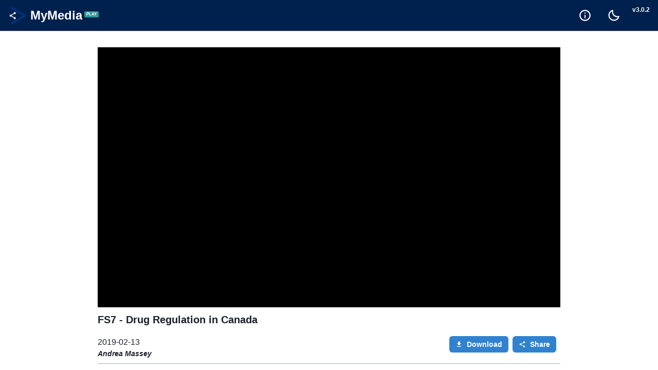

--- FILE ---
content_type: application/javascript; charset=UTF-8
request_url: https://play.library.utoronto.ca/_next/static/chunks/279-3254d92ed7ca0211.js
body_size: 4257
content:
"use strict";(self.webpackChunk_N_E=self.webpackChunk_N_E||[]).push([[279],{8527:function(e,r,t){t.d(r,{Ct:function(){return f},EK:function(){return w},Eq:function(){return le},Kq:function(){return re},Uc:function(){return me},X6:function(){return L},iz:function(){return T},kC:function(){return j},rU:function(){return I},rj:function(){return W},xu:function(){return v},xv:function(){return ie}});var n=t(1439),a=t(4244),i=t(5031),s=t(7294),o=t(894),c=t(6450);function l(){return l=Object.assign?Object.assign.bind():function(e){for(var r=1;r<arguments.length;r++){var t=arguments[r];for(var n in t)Object.prototype.hasOwnProperty.call(t,n)&&(e[n]=t[n])}return e},l.apply(this,arguments)}function m(e,r){if(null==e)return{};var t,n,a={},i=Object.keys(e);for(n=0;n<i.length;n++)t=i[n],r.indexOf(t)>=0||(a[t]=e[t]);return a}var u=["ratio","children","className"],p=(0,n.Gp)((function(e,r){var t=e.ratio,a=void 0===t?4/3:t,o=e.children,c=e.className,p=m(e,u),d=s.Children.only(o),f=(0,i.cx)("chakra-aspect-ratio",c);return s.createElement(n.m$.div,l({ref:r,position:"relative",className:f,_before:{height:0,content:'""',display:"block",paddingBottom:(0,i.XQ)(a,(function(e){return 1/e*100+"%"}))},__css:{"& > *:not(style)":{overflow:"hidden",position:"absolute",top:"0",right:"0",bottom:"0",left:"0",display:"flex",justifyContent:"center",alignItems:"center",width:"100%",height:"100%"},"& > img, & > video":{objectFit:"cover"}}},p),d)}));i.Ts&&(p.displayName="AspectRatio");var d=["className"],f=(0,n.Gp)((function(e,r){var t=(0,n.mq)("Badge",e),a=(0,n.Lr)(e);a.className;var o=m(a,d);return s.createElement(n.m$.span,l({ref:r,className:(0,i.cx)("chakra-badge",e.className)},o,{__css:l({display:"inline-block",whiteSpace:"nowrap",verticalAlign:"middle"},t)}))}));i.Ts&&(f.displayName="Badge");var g=["size","centerContent"],y=["size"],v=(0,n.m$)("div");i.Ts&&(v.displayName="Box");var h=(0,n.Gp)((function(e,r){var t=e.size,n=e.centerContent,a=void 0===n||n,i=m(e,g),o=a?{display:"flex",alignItems:"center",justifyContent:"center"}:{};return s.createElement(v,l({ref:r,boxSize:t,__css:l({},o,{flexShrink:0,flexGrow:0})},i))}));i.Ts&&(h.displayName="Square");var b=(0,n.Gp)((function(e,r){var t=e.size,n=m(e,y);return s.createElement(h,l({size:t,ref:r,borderRadius:"9999px"},n))}));i.Ts&&(b.displayName="Circle");var x=(0,n.m$)("div",{baseStyle:{display:"flex",alignItems:"center",justifyContent:"center"}});i.Ts&&(x.displayName="Center");var N=["className"],w=(0,n.Gp)((function(e,r){var t=(0,n.mq)("Code",e),a=(0,n.Lr)(e);a.className;var o=m(a,N);return s.createElement(n.m$.code,l({ref:r,className:(0,i.cx)("chakra-code",e.className)},o,{__css:l({display:"inline-block"},t)}))}));i.Ts&&(w.displayName="Code");var _=["className","centerContent"],k=(0,n.Gp)((function(e,r){var t=(0,n.Lr)(e),a=t.className,o=t.centerContent,c=m(t,_),u=(0,n.mq)("Container",e);return s.createElement(n.m$.div,l({ref:r,className:(0,i.cx)("chakra-container",a)},c,{__css:l({},u,o&&{display:"flex",flexDirection:"column",alignItems:"center"})}))}));i.Ts&&(k.displayName="Container");var E=["borderLeftWidth","borderBottomWidth","borderTopWidth","borderRightWidth","borderWidth","borderStyle","borderColor"],C=["className","orientation","__css"],T=(0,n.Gp)((function(e,r){var t=(0,n.mq)("Divider",e),a=t.borderLeftWidth,o=t.borderBottomWidth,c=t.borderTopWidth,u=t.borderRightWidth,p=t.borderWidth,d=t.borderStyle,f=t.borderColor,g=m(t,E),y=(0,n.Lr)(e),v=y.className,h=y.orientation,b=void 0===h?"horizontal":h,x=y.__css,N=m(y,C),w={vertical:{borderLeftWidth:a||u||p||"1px",height:"100%"},horizontal:{borderBottomWidth:o||c||p||"1px",width:"100%"}};return s.createElement(n.m$.hr,l({ref:r,"aria-orientation":b},N,{__css:l({},g,{border:"0",borderColor:f,borderStyle:d},w[b],x),className:(0,i.cx)("chakra-divider",v)}))}));i.Ts&&(T.displayName="Divider");var O=["direction","align","justify","wrap","basis","grow","shrink"],j=(0,n.Gp)((function(e,r){var t=e.direction,a=e.align,i=e.justify,o=e.wrap,c=e.basis,u=e.grow,p=e.shrink,d=m(e,O),f={display:"flex",flexDirection:t,alignItems:a,justifyContent:i,flexWrap:o,flexBasis:c,flexGrow:u,flexShrink:p};return s.createElement(n.m$.div,l({ref:r,__css:f},d))}));i.Ts&&(j.displayName="Flex");var G=["templateAreas","gap","rowGap","columnGap","column","row","autoFlow","autoRows","templateRows","autoColumns","templateColumns"],W=(0,n.Gp)((function(e,r){var t=e.templateAreas,a=e.gap,i=e.rowGap,o=e.columnGap,c=e.column,u=e.row,p=e.autoFlow,d=e.autoRows,f=e.templateRows,g=e.autoColumns,y=e.templateColumns,v=m(e,G),h={display:"grid",gridTemplateAreas:t,gridGap:a,gridRowGap:i,gridColumnGap:o,gridAutoColumns:g,gridColumn:c,gridRow:u,gridAutoFlow:p,gridAutoRows:d,gridTemplateRows:f,gridTemplateColumns:y};return s.createElement(n.m$.div,l({ref:r,__css:h},v))}));i.Ts&&(W.displayName="Grid");var S=["className"],L=(0,n.Gp)((function(e,r){var t=(0,n.mq)("Heading",e),a=(0,n.Lr)(e);a.className;var o=m(a,S);return s.createElement(n.m$.h2,l({ref:r,className:(0,i.cx)("chakra-heading",e.className)},o,{__css:t}))}));i.Ts&&(L.displayName="Heading");var $=["className"],P=(0,n.Gp)((function(e,r){var t=(0,n.mq)("Kbd",e),a=(0,n.Lr)(e),o=a.className,c=m(a,$);return s.createElement(n.m$.kbd,l({ref:r,className:(0,i.cx)("chakra-kbd",o)},c,{__css:l({fontFamily:"mono"},t)}))}));i.Ts&&(P.displayName="Kbd");var B=["className","isExternal"],I=(0,n.Gp)((function(e,r){var t=(0,n.mq)("Link",e),a=(0,n.Lr)(e),o=a.className,c=a.isExternal,u=m(a,B);return s.createElement(n.m$.a,l({target:c?"_blank":void 0,rel:c?"noopener":void 0,ref:r,className:(0,i.cx)("chakra-link",o)},u,{__css:t}))}));i.Ts&&(I.displayName="Link");var z=["children","styleType","stylePosition","spacing"],R=["as"],X=["as"],D=(0,n.eC)("List"),q=D[0],F=D[1],A=(0,n.Gp)((function(e,r){var t,a=(0,n.jC)("List",e),i=(0,n.Lr)(e),o=i.children,u=i.styleType,p=void 0===u?"none":u,d=i.stylePosition,f=i.spacing,g=m(i,z),y=(0,c.WR)(o),v=f?((t={})["& > *:not(style) ~ *:not(style)"]={mt:f},t):{};return s.createElement(q,{value:a},s.createElement(n.m$.ul,l({ref:r,listStyleType:p,listStylePosition:d,role:"list",__css:l({},a.container,v)},g),y))}));i.Ts&&(A.displayName="List");var Q=(0,n.Gp)((function(e,r){e.as;var t=m(e,R);return s.createElement(A,l({ref:r,as:"ol",styleType:"decimal",marginStart:"1em"},t))}));i.Ts&&(Q.displayName="OrderedList");var Y=(0,n.Gp)((function(e,r){e.as;var t=m(e,X);return s.createElement(A,l({ref:r,as:"ul",styleType:"initial",marginStart:"1em"},t))}));i.Ts&&(Y.displayName="UnorderedList");var K=(0,n.Gp)((function(e,r){var t=F();return s.createElement(n.m$.li,l({ref:r},e,{__css:t.item}))}));i.Ts&&(K.displayName="ListItem");var U=(0,n.Gp)((function(e,r){var t=F();return s.createElement(o.JO,l({ref:r,role:"presentation"},e,{__css:t.icon}))}));i.Ts&&(U.displayName="ListIcon");var H=["columns","spacingX","spacingY","spacing","minChildWidth"],M=(0,n.Gp)((function(e,r){var t,a=e.columns,o=e.spacingX,c=e.spacingY,u=e.spacing,p=e.minChildWidth,d=m(e,H),f=(0,n.Fg)(),g=p?function(e,r){return(0,i.XQ)(e,(function(e){var t,a=(0,n.LP)("sizes",e,(t=e,(0,i.hj)(t)?t+"px":t))(r);return(0,i.Ft)(e)?null:"repeat(auto-fit, minmax("+a+", 1fr))"}))}(p,f):(t=a,(0,i.XQ)(t,(function(e){return(0,i.Ft)(e)?null:"repeat("+e+", minmax(0, 1fr))"})));return s.createElement(W,l({ref:r,gap:u,columnGap:o,rowGap:c,templateColumns:g},d))}));i.Ts&&(M.displayName="SimpleGrid");var Z=(0,n.m$)("div",{baseStyle:{flex:1,justifySelf:"stretch",alignSelf:"stretch"}});i.Ts&&(Z.displayName="Spacer");var J="& > *:not(style) ~ *:not(style)";var V=["isInline","direction","align","justify","spacing","wrap","children","divider","className","shouldWrapChildren"],ee=function(e){return s.createElement(n.m$.div,l({className:"chakra-stack__item"},e,{__css:l({display:"inline-block",flex:"0 0 auto",minWidth:0},e.__css)}))},re=(0,n.Gp)((function(e,r){var t,a=e.isInline,o=e.direction,u=e.align,p=e.justify,d=e.spacing,f=void 0===d?"0.5rem":d,g=e.wrap,y=e.children,v=e.divider,h=e.className,b=e.shouldWrapChildren,x=m(e,V),N=a?"row":null!=o?o:"column",w=s.useMemo((function(){return function(e){var r,t=e.spacing,n=e.direction,a={column:{marginTop:t,marginEnd:0,marginBottom:0,marginStart:0},row:{marginTop:0,marginEnd:0,marginBottom:0,marginStart:t},"column-reverse":{marginTop:0,marginEnd:0,marginBottom:t,marginStart:0},"row-reverse":{marginTop:0,marginEnd:t,marginBottom:0,marginStart:0}};return(r={flexDirection:n})[J]=(0,i.XQ)(n,(function(e){return a[e]})),r}({direction:N,spacing:f})}),[N,f]),_=s.useMemo((function(){return function(e){var r=e.spacing,t=e.direction,n={column:{my:r,mx:0,borderLeftWidth:0,borderBottomWidth:"1px"},"column-reverse":{my:r,mx:0,borderLeftWidth:0,borderBottomWidth:"1px"},row:{mx:r,my:0,borderLeftWidth:"1px",borderBottomWidth:0},"row-reverse":{mx:r,my:0,borderLeftWidth:"1px",borderBottomWidth:0}};return{"&":(0,i.XQ)(t,(function(e){return n[e]}))}}({spacing:f,direction:N})}),[f,N]),k=!!v,E=!b&&!k,C=(0,c.WR)(y),T=E?C:C.map((function(e,r){var t="undefined"!==typeof e.key?e.key:r,n=r+1===C.length,a=b?s.createElement(ee,{key:t},e):e;if(!k)return a;var i=n?null:s.cloneElement(v,{__css:_});return s.createElement(s.Fragment,{key:t},a,i)})),O=(0,i.cx)("chakra-stack",h);return s.createElement(n.m$.div,l({ref:r,display:"flex",alignItems:u,justifyContent:p,flexDirection:w.flexDirection,flexWrap:g,className:O,__css:k?{}:(t={},t[J]=w[J],t)},x),T)}));i.Ts&&(re.displayName="Stack");var te=(0,n.Gp)((function(e,r){return s.createElement(re,l({align:"center"},e,{direction:"row",ref:r}))}));i.Ts&&(te.displayName="HStack");var ne=(0,n.Gp)((function(e,r){return s.createElement(re,l({align:"center"},e,{direction:"column",ref:r}))}));i.Ts&&(ne.displayName="VStack");var ae=["className","align","decoration","casing"],ie=(0,n.Gp)((function(e,r){var t=(0,n.mq)("Text",e),a=(0,n.Lr)(e);a.className,a.align,a.decoration,a.casing;var o=m(a,ae),c=(0,i.YU)({textAlign:e.align,textDecoration:e.decoration,textTransform:e.casing});return s.createElement(n.m$.p,l({ref:r,className:(0,i.cx)("chakra-text",e.className)},c,o,{__css:t}))}));i.Ts&&(ie.displayName="Text");var se=["spacing","spacingX","spacingY","children","justify","direction","align","className","shouldWrapChildren"],oe=["className"];function ce(e){return"number"===typeof e?e+"px":e}var le=(0,n.Gp)((function(e,r){var t=e.spacing,o=void 0===t?"0.5rem":t,c=e.spacingX,u=e.spacingY,p=e.children,d=e.justify,f=e.direction,g=e.align,y=e.className,v=e.shouldWrapChildren,h=m(e,se),b=s.useMemo((function(){var e={spacingX:c,spacingY:u},r=e.spacingX,t=void 0===r?o:r,n=e.spacingY,s=void 0===n?o:n;return{"--chakra-wrap-x-spacing":function(e){return(0,i.XQ)(t,(function(r){return ce((0,a.fr)("space",r)(e))}))},"--chakra-wrap-y-spacing":function(e){return(0,i.XQ)(s,(function(r){return ce((0,a.fr)("space",r)(e))}))},"--wrap-x-spacing":"calc(var(--chakra-wrap-x-spacing) / 2)","--wrap-y-spacing":"calc(var(--chakra-wrap-y-spacing) / 2)",display:"flex",flexWrap:"wrap",justifyContent:d,alignItems:g,flexDirection:f,listStyleType:"none",padding:"0",margin:"calc(var(--wrap-y-spacing) * -1) calc(var(--wrap-x-spacing) * -1)","& > *:not(style)":{margin:"var(--wrap-y-spacing) var(--wrap-x-spacing)"}}}),[o,c,u,d,g,f]),x=v?s.Children.map(p,(function(e,r){return s.createElement(me,{key:r},e)})):p;return s.createElement(n.m$.div,l({ref:r,className:(0,i.cx)("chakra-wrap",y),overflow:"hidden"},h),s.createElement(n.m$.ul,{className:"chakra-wrap__list",__css:b},x))}));i.Ts&&(le.displayName="Wrap");var me=(0,n.Gp)((function(e,r){var t=e.className,a=m(e,oe);return s.createElement(n.m$.li,l({ref:r,__css:{display:"flex",alignItems:"flex-start"},className:(0,i.cx)("chakra-wrap__listitem",t)},a))}));i.Ts&&(me.displayName="WrapItem")},8357:function(e,r,t){t.d(r,{w_:function(){return l}});var n=t(7294),a={color:void 0,size:void 0,className:void 0,style:void 0,attr:void 0},i=n.createContext&&n.createContext(a),s=function(){return s=Object.assign||function(e){for(var r,t=1,n=arguments.length;t<n;t++)for(var a in r=arguments[t])Object.prototype.hasOwnProperty.call(r,a)&&(e[a]=r[a]);return e},s.apply(this,arguments)},o=function(e,r){var t={};for(var n in e)Object.prototype.hasOwnProperty.call(e,n)&&r.indexOf(n)<0&&(t[n]=e[n]);if(null!=e&&"function"===typeof Object.getOwnPropertySymbols){var a=0;for(n=Object.getOwnPropertySymbols(e);a<n.length;a++)r.indexOf(n[a])<0&&Object.prototype.propertyIsEnumerable.call(e,n[a])&&(t[n[a]]=e[n[a]])}return t};function c(e){return e&&e.map((function(e,r){return n.createElement(e.tag,s({key:r},e.attr),c(e.child))}))}function l(e){return function(r){return n.createElement(m,s({attr:s({},e.attr)},r),c(e.child))}}function m(e){var r=function(r){var t,a=e.attr,i=e.size,c=e.title,l=o(e,["attr","size","title"]),m=i||r.size||"1em";return r.className&&(t=r.className),e.className&&(t=(t?t+" ":"")+e.className),n.createElement("svg",s({stroke:"currentColor",fill:"currentColor",strokeWidth:"0"},r.attr,a,l,{className:t,style:s(s({color:e.color||r.color},r.style),e.style),height:m,width:m,xmlns:"http://www.w3.org/2000/svg"}),c&&n.createElement("title",null,c),e.children)};return void 0!==i?n.createElement(i.Consumer,null,(function(e){return r(e)})):r(a)}},9396:function(e,r,t){function n(e,r){return r=null!=r?r:{},Object.getOwnPropertyDescriptors?Object.defineProperties(e,Object.getOwnPropertyDescriptors(r)):function(e,r){var t=Object.keys(e);if(Object.getOwnPropertySymbols){var n=Object.getOwnPropertySymbols(e);r&&(n=n.filter((function(r){return Object.getOwnPropertyDescriptor(e,r).enumerable}))),t.push.apply(t,n)}return t}(Object(r)).forEach((function(t){Object.defineProperty(e,t,Object.getOwnPropertyDescriptor(r,t))})),e}t.d(r,{Z:function(){return n}})},9534:function(e,r,t){function n(e,r){if(null==e)return{};var t,n,a=function(e,r){if(null==e)return{};var t,n,a={},i=Object.keys(e);for(n=0;n<i.length;n++)t=i[n],r.indexOf(t)>=0||(a[t]=e[t]);return a}(e,r);if(Object.getOwnPropertySymbols){var i=Object.getOwnPropertySymbols(e);for(n=0;n<i.length;n++)t=i[n],r.indexOf(t)>=0||Object.prototype.propertyIsEnumerable.call(e,t)&&(a[t]=e[t])}return a}t.d(r,{Z:function(){return n}})}}]);

--- FILE ---
content_type: application/javascript; charset=UTF-8
request_url: https://play.library.utoronto.ca/_next/static/chunks/d7eeaac4-49dd1f51bf98317c.js
body_size: 403
content:
"use strict";(self.webpackChunk_N_E=self.webpackChunk_N_E||[]).push([[617],{8193:function(t,c,n){n.d(c,{CSE:function(){return u}});var a=n(8357);function u(t){return(0,a.w_)({tag:"svg",attr:{viewBox:"0 0 1024 1024"},child:[{tag:"path",attr:{d:"M955.7 856l-416-720c-6.2-10.7-16.9-16-27.7-16s-21.6 5.3-27.7 16l-416 720C56 877.4 71.4 904 96 904h832c24.6 0 40-26.6 27.7-48zM480 416c0-4.4 3.6-8 8-8h48c4.4 0 8 3.6 8 8v184c0 4.4-3.6 8-8 8h-48c-4.4 0-8-3.6-8-8V416zm32 352a48.01 48.01 0 0 1 0-96 48.01 48.01 0 0 1 0 96z"}}]})(t)}}}]);

--- FILE ---
content_type: application/javascript; charset=UTF-8
request_url: https://play.library.utoronto.ca/_next/static/chunks/424-800a1ecd66100f06.js
body_size: 85662
content:
(self.webpackChunk_N_E=self.webpackChunk_N_E||[]).push([[424],{3991:function(e,t,r){"use strict";r.d(t,{XZ:function(){return V}});var n=r(5031),i=r(6450),o=r(7294),a=r(7375),s=r(4697),u=r(1439),l=r(6721),c=r(1190),f=r(9762),d=r(1358),p=!1,h=null,m=!1,g=new Set,v="undefined"!==typeof window&&null!=window.navigator&&/^Mac/.test(window.navigator.platform);function b(e,t){g.forEach((r=>r(e,t)))}function y(e){m=!0,function(e){return!(e.metaKey||!v&&e.altKey||e.ctrlKey)}(e)&&(h="keyboard",b("keyboard",e))}function w(e){h="pointer","mousedown"!==e.type&&"pointerdown"!==e.type||(m=!0,b("pointer",e))}function E(e){e.target!==window&&e.target!==document&&(m||(h="keyboard",b("keyboard",e)),m=!1)}function T(){m=!1}function x(){return"pointer"!==h}function S(e){!function(){if("undefined"===typeof window||p)return;const{focus:e}=HTMLElement.prototype;HTMLElement.prototype.focus=function(...t){m=!0,e.apply(this,t)},document.addEventListener("keydown",y,!0),document.addEventListener("keyup",y,!0),window.addEventListener("focus",E,!0),window.addEventListener("blur",T,!1),"undefined"!==typeof PointerEvent?(document.addEventListener("pointerdown",w,!0),document.addEventListener("pointermove",w,!0),document.addEventListener("pointerup",w,!0)):(document.addEventListener("mousedown",w,!0),document.addEventListener("mousemove",w,!0),document.addEventListener("mouseup",w,!0)),p=!0}(),e(x());const t=()=>e(x());return g.add(t),()=>{g.delete(t)}}function N(){return N=Object.assign?Object.assign.bind():function(e){for(var t=1;t<arguments.length;t++){var r=arguments[t];for(var n in r)Object.prototype.hasOwnProperty.call(r,n)&&(e[n]=r[n])}return e},N.apply(this,arguments)}var O=(0,i.kr)({name:"CheckboxGroupContext",strict:!1}),C=(O[0],O[1]);function I(e,t){if(null==e)return{};var r,n,i={},o=Object.keys(e);for(n=0;n<o.length;n++)r=o[n],t.indexOf(r)>=0||(i[r]=e[r]);return i}n.Ts;var A=["isIndeterminate","isChecked"];var D=function(e){var t=l.E;return"custom"in t&&"function"===typeof t.custom?t.custom(e):t(e)}(u.m$.svg),k=function(e){return o.createElement(D,N({width:"1.2em",viewBox:"0 0 12 10",variants:{unchecked:{opacity:0,strokeDashoffset:16},checked:{opacity:1,strokeDashoffset:0,transition:{duration:.2}}},style:{fill:"none",strokeWidth:2,stroke:"currentColor",strokeDasharray:16}},e),o.createElement("polyline",{points:"1.5 6 4.5 9 10.5 1"}))},R=function(e){return o.createElement(D,N({width:"1.2em",viewBox:"0 0 24 24",variants:{unchecked:{scaleX:.65,opacity:0},checked:{scaleX:1,opacity:1,transition:{scaleX:{duration:0},opacity:{duration:.02}}}},style:{stroke:"currentColor",strokeWidth:4}},e),o.createElement("line",{x1:"21",x2:"3",y1:"12",y2:"12"}))},P=function(e){var t=e.open,r=e.children;return o.createElement(c.M,{initial:!1},t&&o.createElement(l.E.div,{variants:{unchecked:{scale:.5},checked:{scale:1}},initial:"unchecked",animate:"checked",exit:"unchecked",style:{display:"flex",alignItems:"center",justifyContent:"center",height:"100%"}},r))},M=function(e){var t=e.isIndeterminate,r=e.isChecked,n=I(e,A),i=t?R:k;return o.createElement(P,{open:r||t},o.createElement(i,n))},L=["defaultChecked","isChecked","isFocusable","onChange","isIndeterminate","name","value","tabIndex","aria-label","aria-labelledby","aria-invalid"];function U(e){e.preventDefault(),e.stopPropagation()}var _=["spacing","className","children","iconColor","iconSize","icon","isChecked","isDisabled","onChange","inputProps"],B=(0,u.m$)("span",{baseStyle:{display:"inline-flex",alignItems:"center",justifyContent:"center",verticalAlign:"top",userSelect:"none",flexShrink:0}}),q=(0,u.m$)("label",{baseStyle:{cursor:"pointer",display:"inline-flex",alignItems:"center",verticalAlign:"top",position:"relative"}}),V=(0,u.Gp)((function(e,t){var r=C(),l=N({},r,e),c=(0,u.jC)("Checkbox",l),p=(0,u.Lr)(e),h=p.spacing,m=void 0===h?"0.5rem":h,g=p.className,v=p.children,b=p.iconColor,y=p.iconSize,w=p.icon,E=void 0===w?o.createElement(M,null):w,T=p.isChecked,x=p.isDisabled,O=void 0===x?null==r?void 0:r.isDisabled:x,A=p.onChange,D=p.inputProps,k=I(p,_),R=T;null!=r&&r.value&&p.value&&(R=r.value.includes(p.value));var P=A;null!=r&&r.onChange&&p.value&&(P=(0,n.PP)(r.onChange,A));var V=function(e){void 0===e&&(e={});var t=(0,f.Kn)(e),r=t.isDisabled,u=t.isReadOnly,l=t.isRequired,c=t.isInvalid,p=t.id,h=t.onBlur,m=t.onFocus,g=t["aria-describedby"],v=e,b=v.defaultChecked,y=v.isChecked,w=v.isFocusable,E=v.onChange,T=v.isIndeterminate,x=v.name,O=v.value,C=v.tabIndex,A=void 0===C?void 0:C,D=v["aria-label"],k=v["aria-labelledby"],R=v["aria-invalid"],P=I(v,L),M=(0,n.CE)(P,["isDisabled","isReadOnly","isRequired","isInvalid","id","onBlur","onFocus","aria-describedby"]),_=(0,s.u)(E),B=(0,s.u)(h),q=(0,s.u)(m),V=(0,o.useState)(!1),z=V[0],j=V[1],G=(0,a.kt)(),F=G[0],H=G[1],X=(0,a.kt)(),K=X[0],W=X[1],$=(0,a.kt)(),Y=$[0],Z=$[1];(0,o.useEffect)((function(){return S(j)}),[]);var Q=(0,o.useRef)(null),J=(0,o.useState)(!0),ee=J[0],te=J[1],re=(0,o.useState)(!!b),ne=re[0],ie=re[1],oe=(0,a.pY)(y,ne),ae=oe[0],se=oe[1],ue=(0,o.useCallback)((function(e){u||r?e.preventDefault():(ae||ie(se?e.target.checked:!!T||e.target.checked),null==_||_(e))}),[u,r,se,ae,T,_]);(0,s.a)((function(){Q.current&&(Q.current.indeterminate=Boolean(T))}),[T]),(0,a.rf)((function(){r&&H.off()}),[r,H]),(0,s.a)((function(){var e=Q.current;null!=e&&e.form&&(e.form.onreset=function(){ie(!!b)})}),[]);var le=r&&!w,ce=(0,o.useCallback)((function(e){" "===e.key&&Z.on()}),[Z]),fe=(0,o.useCallback)((function(e){" "===e.key&&Z.off()}),[Z]);(0,s.a)((function(){Q.current&&Q.current.checked!==se&&ie(Q.current.checked)}),[Q.current]);var de=(0,o.useCallback)((function(e,t){return void 0===e&&(e={}),void 0===t&&(t=null),N({},e,{ref:t,"data-active":(0,n.PB)(Y),"data-hover":(0,n.PB)(K),"data-checked":(0,n.PB)(se),"data-focus":(0,n.PB)(F),"data-focus-visible":(0,n.PB)(F&&z),"data-indeterminate":(0,n.PB)(T),"data-disabled":(0,n.PB)(r),"data-invalid":(0,n.PB)(c),"data-readonly":(0,n.PB)(u),"aria-hidden":!0,onMouseDown:(0,n.v0)(e.onMouseDown,(function(e){F&&e.preventDefault(),Z.on()})),onMouseUp:(0,n.v0)(e.onMouseUp,Z.off),onMouseEnter:(0,n.v0)(e.onMouseEnter,W.on),onMouseLeave:(0,n.v0)(e.onMouseLeave,W.off)})}),[Y,se,r,F,z,K,T,c,u,Z,W.off,W.on]),pe=(0,o.useCallback)((function(e,t){return void 0===e&&(e={}),void 0===t&&(t=null),N({},M,e,{ref:(0,i.lq)(t,(function(e){e&&te("LABEL"===e.tagName)})),onClick:(0,n.v0)(e.onClick,(function(){var e;ee||(null==(e=Q.current)||e.click(),(0,n.T_)(Q.current,{nextTick:!0}))})),"data-disabled":(0,n.PB)(r),"data-checked":(0,n.PB)(se),"data-invalid":(0,n.PB)(c)})}),[M,r,se,c,ee]),he=(0,o.useCallback)((function(e,t){return void 0===e&&(e={}),void 0===t&&(t=null),N({},e,{ref:(0,i.lq)(Q,t),type:"checkbox",name:x,value:O,id:p,tabIndex:A,onChange:(0,n.v0)(e.onChange,ue),onBlur:(0,n.v0)(e.onBlur,B,H.off),onFocus:(0,n.v0)(e.onFocus,q,H.on),onKeyDown:(0,n.v0)(e.onKeyDown,ce),onKeyUp:(0,n.v0)(e.onKeyUp,fe),required:l,checked:se,disabled:le,readOnly:u,"aria-label":D,"aria-labelledby":k,"aria-invalid":R?Boolean(R):c,"aria-describedby":g,"aria-disabled":r,style:d.NL})}),[x,O,p,ue,H.off,H.on,B,q,ce,fe,l,se,le,u,D,k,R,c,g,r,A]),me=(0,o.useCallback)((function(e,t){return void 0===e&&(e={}),void 0===t&&(t=null),N({},e,{ref:t,onMouseDown:(0,n.v0)(e.onMouseDown,U),onTouchStart:(0,n.v0)(e.onTouchStart,U),"data-disabled":(0,n.PB)(r),"data-checked":(0,n.PB)(se),"data-invalid":(0,n.PB)(c)})}),[se,r,c]);return{state:{isInvalid:c,isFocused:F,isChecked:se,isActive:Y,isHovered:K,isIndeterminate:T,isDisabled:r,isReadOnly:u,isRequired:l},getRootProps:pe,getCheckboxProps:de,getInputProps:he,getLabelProps:me,htmlProps:M}}(N({},k,{isDisabled:O,isChecked:R,onChange:P})),z=V.state,j=V.getInputProps,G=V.getCheckboxProps,F=V.getLabelProps,H=V.getRootProps,X=o.useMemo((function(){return N({opacity:z.isChecked||z.isIndeterminate?1:0,transform:z.isChecked||z.isIndeterminate?"scale(1)":"scale(0.95)",fontSize:y,color:b},c.icon)}),[b,y,z.isChecked,z.isIndeterminate,c.icon]),K=o.cloneElement(E,{__css:X,isIndeterminate:z.isIndeterminate,isChecked:z.isChecked});return o.createElement(q,N({__css:c.container,className:(0,n.cx)("chakra-checkbox",g)},H()),o.createElement("input",N({className:"chakra-checkbox__input"},j(D,t))),o.createElement(B,N({__css:c.control,className:"chakra-checkbox__control"},G()),K),v&&o.createElement(u.m$.span,N({className:"chakra-checkbox__label"},F(),{__css:N({marginStart:m},c.label)}),v))}));n.Ts&&(V.displayName="Checkbox")},4189:function(e,t,r){"use strict";r.d(t,{v2:function(){return Q},j2:function(){return ee},kS:function(){return le},sN:function(){return oe},ii:function(){return se},qy:function(){return ne},__:function(){return ue}});var n=r(1439),i=r(5031),o=r(6721),a=r(7294),s=r(6450);function u(){return u=Object.assign?Object.assign.bind():function(e){for(var t=1;t<arguments.length;t++){var r=arguments[t];for(var n in r)Object.prototype.hasOwnProperty.call(r,n)&&(e[n]=r[n])}return e},u.apply(this,arguments)}var l=["ref","isDisabled","isFocusable","clickOnEnter","clickOnSpace","onMouseDown","onMouseUp","onClick","onKeyDown","onKeyUp","tabIndex","onMouseOver","onMouseLeave"];function c(e){var t=e.target,r=t.tagName,n=t.isContentEditable;return"INPUT"!==r&&"TEXTAREA"!==r&&!0!==n}function f(e){void 0===e&&(e={});var t=e,r=t.ref,n=t.isDisabled,o=t.isFocusable,f=t.clickOnEnter,d=void 0===f||f,p=t.clickOnSpace,h=void 0===p||p,m=t.onMouseDown,g=t.onMouseUp,v=t.onClick,b=t.onKeyDown,y=t.onKeyUp,w=t.tabIndex,E=t.onMouseOver,T=t.onMouseLeave,x=function(e,t){if(null==e)return{};var r,n,i={},o=Object.keys(e);for(n=0;n<o.length;n++)r=o[n],t.indexOf(r)>=0||(i[r]=e[r]);return i}(t,l),S=a.useState(!0),N=S[0],O=S[1],C=a.useState(!1),I=C[0],A=C[1],D=function(){var e=a.useRef(new Map),t=e.current,r=a.useCallback((function(t,r,n,i){e.current.set(n,{type:r,el:t,options:i}),t.addEventListener(r,n,i)}),[]),n=a.useCallback((function(t,r,n,i){t.removeEventListener(r,n,i),e.current.delete(n)}),[]);return a.useEffect((function(){return function(){t.forEach((function(e,t){n(e.el,e.type,t,e.options)}))}}),[n,t]),{add:r,remove:n}}(),k=N?w:w||0,R=n&&!o,P=a.useCallback((function(e){if(n)return e.stopPropagation(),void e.preventDefault();e.currentTarget.focus(),null==v||v(e)}),[n,v]),M=a.useCallback((function(e){I&&c(e)&&(e.preventDefault(),e.stopPropagation(),A(!1),D.remove(document,"keyup",M,!1))}),[I,D]),L=a.useCallback((function(e){if(null==b||b(e),!(n||e.defaultPrevented||e.metaKey)&&c(e.nativeEvent)&&!N){var t=d&&"Enter"===e.key;if(h&&" "===e.key&&(e.preventDefault(),A(!0)),t)e.preventDefault(),e.currentTarget.click();D.add(document,"keyup",M,!1)}}),[n,N,b,d,h,D,M]),U=a.useCallback((function(e){(null==y||y(e),n||e.defaultPrevented||e.metaKey)||c(e.nativeEvent)&&!N&&h&&" "===e.key&&(e.preventDefault(),A(!1),e.currentTarget.click())}),[h,N,n,y]),_=a.useCallback((function(e){0===e.button&&(A(!1),D.remove(document,"mouseup",_,!1))}),[D]),B=a.useCallback((function(e){if(!(0,i.n_)(e)){if(n)return e.stopPropagation(),void e.preventDefault();N||A(!0),e.currentTarget.focus({preventScroll:!0}),D.add(document,"mouseup",_,!1),null==m||m(e)}}),[n,N,m,D,_]),q=a.useCallback((function(e){(0,i.n_)(e)||(N||A(!1),null==g||g(e))}),[g,N]),V=a.useCallback((function(e){n?e.preventDefault():null==E||E(e)}),[n,E]),z=a.useCallback((function(e){I&&(e.preventDefault(),A(!1)),null==T||T(e)}),[I,T]),j=(0,s.lq)(r,(function(e){e&&"BUTTON"!==e.tagName&&O(!1)}));return u({},x,N?{ref:j,type:"button","aria-disabled":R?void 0:n,disabled:R,onClick:P,onMouseDown:m,onMouseUp:g,onKeyUp:y,onKeyDown:b,onMouseOver:E,onMouseLeave:T}:{ref:j,role:"button","data-active":(0,i.PB)(I),"aria-disabled":n?"true":void 0,tabIndex:R?void 0:k,onClick:P,onMouseDown:B,onMouseUp:q,onKeyUp:U,onKeyDown:L,onMouseOver:V,onMouseLeave:z})}function d(){return d=Object.assign?Object.assign.bind():function(e){for(var t=1;t<arguments.length;t++){var r=arguments[t];for(var n in r)Object.prototype.hasOwnProperty.call(r,n)&&(e[n]=r[n])}return e},d.apply(this,arguments)}function p(e){return e.sort((function(e,t){var r=e.compareDocumentPosition(t);if(r&Node.DOCUMENT_POSITION_FOLLOWING||r&Node.DOCUMENT_POSITION_CONTAINED_BY)return-1;if(r&Node.DOCUMENT_POSITION_PRECEDING||r&Node.DOCUMENT_POSITION_CONTAINS)return 1;if(r&Node.DOCUMENT_POSITION_DISCONNECTED||r&Node.DOCUMENT_POSITION_IMPLEMENTATION_SPECIFIC)throw Error("Cannot sort the given nodes.");return 0}))}function h(e,t,r){var n=e+1;return r&&n>=t&&(n=0),n}function m(e,t,r){var n=e-1;return r&&n<0&&(n=t),n}var g="undefined"!==typeof window?a.useLayoutEffect:a.useEffect,v=function(){var e=this;this.descendants=new Map,this.register=function(t){var r;if(null!=t)return"object"==typeof(r=t)&&"nodeType"in r&&r.nodeType===Node.ELEMENT_NODE?e.registerNode(t):function(r){e.registerNode(r,t)}},this.unregister=function(t){e.descendants.delete(t);var r=p(Array.from(e.descendants.keys()));e.assignIndex(r)},this.destroy=function(){e.descendants.clear()},this.assignIndex=function(t){e.descendants.forEach((function(e){var r=t.indexOf(e.node);e.index=r,e.node.dataset.index=e.index.toString()}))},this.count=function(){return e.descendants.size},this.enabledCount=function(){return e.enabledValues().length},this.values=function(){return Array.from(e.descendants.values()).sort((function(e,t){return e.index-t.index}))},this.enabledValues=function(){return e.values().filter((function(e){return!e.disabled}))},this.item=function(t){if(0!==e.count())return e.values()[t]},this.enabledItem=function(t){if(0!==e.enabledCount())return e.enabledValues()[t]},this.first=function(){return e.item(0)},this.firstEnabled=function(){return e.enabledItem(0)},this.last=function(){return e.item(e.descendants.size-1)},this.lastEnabled=function(){var t=e.enabledValues().length-1;return e.enabledItem(t)},this.indexOf=function(t){var r,n;return t&&null!=(r=null==(n=e.descendants.get(t))?void 0:n.index)?r:-1},this.enabledIndexOf=function(t){return null==t?-1:e.enabledValues().findIndex((function(e){return e.node.isSameNode(t)}))},this.next=function(t,r){void 0===r&&(r=!0);var n=h(t,e.count(),r);return e.item(n)},this.nextEnabled=function(t,r){void 0===r&&(r=!0);var n=e.item(t);if(n){var i=h(e.enabledIndexOf(n.node),e.enabledCount(),r);return e.enabledItem(i)}},this.prev=function(t,r){void 0===r&&(r=!0);var n=m(t,e.count()-1,r);return e.item(n)},this.prevEnabled=function(t,r){void 0===r&&(r=!0);var n=e.item(t);if(n){var i=m(e.enabledIndexOf(n.node),e.enabledCount()-1,r);return e.enabledItem(i)}},this.registerNode=function(t,r){if(t&&!e.descendants.has(t)){var n=p(Array.from(e.descendants.keys()).concat(t));null!=r&&r.disabled&&(r.disabled=!!r.disabled);var i=d({node:t,index:-1},r);e.descendants.set(t,i),e.assignIndex(n)}}};var b=(0,s.kr)({name:"DescendantsProvider",errorMessage:"useDescendantsContext must be used within DescendantsProvider"}),y=b[0],w=b[1];var E=r(7375),T=r(4697),x=r(3030);function S(){return S=Object.assign?Object.assign.bind():function(e){for(var t=1;t<arguments.length;t++){var r=arguments[t];for(var n in r)Object.prototype.hasOwnProperty.call(r,n)&&(e[n]=r[n])}return e},S.apply(this,arguments)}function N(e,t){if(null==e)return{};var r,n,i={},o=Object.keys(e);for(n=0;n<o.length;n++)r=o[n],t.indexOf(r)>=0||(i[r]=e[r]);return i}var O=["id","closeOnSelect","closeOnBlur","autoSelect","isLazy","isOpen","defaultIsOpen","onClose","onOpen","placement","lazyBehavior","direction","computePositionOnMount"],C=["onMouseEnter","onMouseMove","onMouseLeave","onClick","isDisabled","isFocusable","closeOnSelect","type"],I=["type","isChecked"],A=["children","type","value","defaultValue","onChange"],D=[y,function(){return w()},function(){return function(){var e=(0,a.useRef)(new v);return g((function(){return function(){return e.current.destroy()}})),e.current}()},function(e){return function(e){var t=w(),r=(0,a.useState)(-1),n=r[0],i=r[1],o=(0,a.useRef)(null);g((function(){return function(){o.current&&t.unregister(o.current)}}),[]),g((function(){if(o.current){var e=Number(o.current.dataset.index);n==e||Number.isNaN(e)||i(e)}}));var u=e?t.register(e):t.register;return{descendants:t,index:n,enabledIndex:t.enabledIndexOf(o.current),register:(0,s.lq)(u,o)}}(e)}],k=D[0],R=D[1],P=D[2],M=D[3],L=(0,s.kr)({strict:!1,name:"MenuContext"}),U=L[0],_=L[1];function B(e){var t;return(0,i.Re)(e)&&!(null==(t=e.getAttribute("role"))||!t.startsWith("menuitem"))}function q(e,t){void 0===e&&(e={}),void 0===t&&(t=null);var r=e,n=r.onMouseEnter,o=r.onMouseMove,u=r.onMouseLeave,l=r.onClick,c=r.isDisabled,d=r.isFocusable,p=r.closeOnSelect,h=r.type,m=N(r,C),g=_(),v=g.setFocusedIndex,b=g.focusedIndex,y=g.closeOnSelect,w=g.onClose,T=g.menuRef,x=g.isOpen,O=g.menuId,I=a.useRef(null),A=O+"-menuitem-"+(0,E.Me)(),D=M({disabled:c&&!d}),k=D.index,R=D.register,P=a.useCallback((function(e){null==n||n(e),c||v(k)}),[v,k,c,n]),L=a.useCallback((function(e){null==o||o(e),I.current&&!(0,i.H9)(I.current)&&P(e)}),[P,o]),U=a.useCallback((function(e){null==u||u(e),c||v(-1)}),[v,c,u]),q=a.useCallback((function(e){null==l||l(e),B(e.currentTarget)&&(null!=p?p:y)&&w()}),[w,l,y,p]),V=k===b,z=c&&!d;(0,E.rf)((function(){x&&(V&&!z&&I.current?(0,i.T_)(I.current,{nextTick:!0,selectTextIfInput:!1,preventScroll:!1}):T.current&&!(0,i.H9)(T.current)&&(0,i.T_)(T.current,{preventScroll:!1}))}),[V,z,T,x]);var j=f({onClick:q,onMouseEnter:P,onMouseMove:L,onMouseLeave:U,ref:(0,s.lq)(R,I,t),isDisabled:c,isFocusable:d});return S({},m,j,{type:null!=h?h:j.type,id:A,role:"menuitem",tabIndex:V?0:-1})}var V=["descendants"],z=["children","as"],j=["rootProps"],G=["type"],F=["icon","iconSpacing","command","commandSpacing","children"],H=["icon","iconSpacing"],X=["className","title"],K=["title","children","className"],W=["className","children"],$=(0,n.eC)("Menu"),Y=$[0],Z=$[1],Q=function(e){var t=e.children,r=(0,n.jC)("Menu",e),o=function(e){void 0===e&&(e={});var t=e,r=t.id,n=t.closeOnSelect,o=void 0===n||n,s=t.closeOnBlur,u=void 0===s||s,l=t.autoSelect,c=void 0===l||l,f=t.isLazy,d=t.isOpen,p=t.defaultIsOpen,h=t.onClose,m=t.onOpen,g=t.placement,v=void 0===g?"bottom-start":g,b=t.lazyBehavior,y=void 0===b?"unmount":b,w=t.direction,C=t.computePositionOnMount,I=void 0!==C&&C,A=N(t,O),D=a.useRef(null),k=a.useRef(null),R=P(),M=a.useCallback((function(){(0,i.T_)(D.current,{nextTick:!0,selectTextIfInput:!1})}),[]),L=a.useCallback((function(){var e=setTimeout((function(){var e=R.firstEnabled();e&&X(e.index)}));Q.current.add(e)}),[R]),U=a.useCallback((function(){var e=setTimeout((function(){var e=R.lastEnabled();e&&X(e.index)}));Q.current.add(e)}),[R]),_=a.useCallback((function(){null==m||m(),c?L():M()}),[c,L,M,m]),B=(0,E.qY)({isOpen:d,defaultIsOpen:p,onClose:h,onOpen:_}),q=B.isOpen,V=B.onOpen,z=B.onClose,j=B.onToggle;(0,E.O3)({enabled:q&&u,ref:D,handler:function(e){var t;null!=(t=k.current)&&t.contains(e.target)||z()}});var G=(0,x.D)(S({},A,{enabled:q||I,placement:v,direction:w})),F=a.useState(-1),H=F[0],X=F[1];(0,E.rf)((function(){q||X(-1)}),[q]),(0,E.Ck)(D,{focusRef:k,visible:q,shouldFocus:!0});var K=(0,T.c)({isOpen:q,ref:D}),W=(0,E.ZS)(r,"menu-button","menu-list"),$=W[0],Y=W[1],Z=a.useCallback((function(){V(),M()}),[V,M]),Q=a.useRef(new Set([]));return(0,E.zq)((function(){Q.current.forEach((function(e){return clearTimeout(e)})),Q.current.clear()})),{openAndFocusMenu:Z,openAndFocusFirstItem:a.useCallback((function(){V(),L()}),[L,V]),openAndFocusLastItem:a.useCallback((function(){V(),U()}),[V,U]),onTransitionEnd:a.useCallback((function(){var e,t,r=(0,i.lZ)(D.current),n=null==(e=D.current)?void 0:e.contains(r.activeElement);if(q&&!n){var o=null==(t=R.item(H))?void 0:t.node;o&&(0,i.T_)(o,{selectTextIfInput:!1,preventScroll:!1})}}),[q,H,R]),unstable__animationState:K,descendants:R,popper:G,buttonId:$,menuId:Y,forceUpdate:G.forceUpdate,orientation:"vertical",isOpen:q,onToggle:j,onOpen:V,onClose:z,menuRef:D,buttonRef:k,focusedIndex:H,closeOnSelect:o,closeOnBlur:u,autoSelect:c,setFocusedIndex:X,isLazy:f,lazyBehavior:y}}(S({},(0,n.Lr)(e),{direction:(0,n.Fg)().direction})),s=o.descendants,u=N(o,V),l=a.useMemo((function(){return u}),[u]),c=l.isOpen,f=l.onClose,d=l.forceUpdate;return a.createElement(k,{value:s},a.createElement(U,{value:l},a.createElement(Y,{value:r},(0,i.Pu)(t,{isOpen:c,onClose:f,forceUpdate:d}))))};i.Ts&&(Q.displayName="Menu");var J=(0,n.Gp)((function(e,t){var r=Z();return a.createElement(n.m$.button,S({ref:t},e,{__css:S({display:"inline-flex",appearance:"none",alignItems:"center",outline:0},r.button)}))})),ee=(0,n.Gp)((function(e,t){e.children;var r=e.as,o=function(e,t){void 0===e&&(e={}),void 0===t&&(t=null);var r=_(),n=r.onToggle,o=r.popper,u=r.openAndFocusFirstItem,l=r.openAndFocusLastItem,c=a.useCallback((function(e){var t=(0,i.uh)(e),r={Enter:u,ArrowDown:u,ArrowUp:l}[t];r&&(e.preventDefault(),e.stopPropagation(),r(e))}),[u,l]);return S({},e,{ref:(0,s.lq)(r.buttonRef,t,o.referenceRef),id:r.buttonId,"data-active":(0,i.PB)(r.isOpen),"aria-expanded":r.isOpen,"aria-haspopup":"menu","aria-controls":r.menuId,onClick:(0,i.v0)(e.onClick,n),onKeyDown:(0,i.v0)(e.onKeyDown,c)})}(N(e,z),t),u=r||J;return a.createElement(u,S({},o,{className:(0,i.cx)("chakra-menu__menu-button",e.className)}),a.createElement(n.m$.span,{__css:{pointerEvents:"none",flex:"1 1 auto",minW:0}},e.children))}));i.Ts&&(ee.displayName="MenuButton");var te={enter:{visibility:"visible",opacity:1,scale:1,transition:{duration:.2,ease:[.4,0,.2,1]}},exit:{transitionEnd:{visibility:"hidden"},opacity:0,scale:.8,transition:{duration:.1,easings:"easeOut"}}};var re=function(e){var t=o.E;return"custom"in t&&"function"===typeof t.custom?t.custom(e):t(e)}(n.m$.div),ne=(0,n.Gp)((function(e,t){var r,o,u=e.rootProps,l=N(e,j),c=_(),f=c.isOpen,d=c.onTransitionEnd,p=c.unstable__animationState,h=function(e,t){void 0===e&&(e={}),void 0===t&&(t=null);var r=_();if(!r)throw new Error("useMenuContext: context is undefined. Seems you forgot to wrap component within <Menu>");var n=r.focusedIndex,o=r.setFocusedIndex,u=r.menuRef,l=r.isOpen,c=r.onClose,f=r.menuId,d=r.isLazy,p=r.lazyBehavior,h=r.unstable__animationState,m=R(),g=(0,E.bx)({preventDefault:function(e){return" "!==e.key&&B(e.target)}}),v=a.useCallback((function(e){var t=(0,i.uh)(e),r={Tab:function(e){return e.preventDefault()},Escape:c,ArrowDown:function(){var e=m.nextEnabled(n);e&&o(e.index)},ArrowUp:function(){var e=m.prevEnabled(n);e&&o(e.index)}},a=r[t];if(a)return e.preventDefault(),void a(e);var s=g((function(e){var t=(0,i.LP)(m.values(),e,(function(e){var t,r;return null!=(t=null==e||null==(r=e.node)?void 0:r.textContent)?t:""}),m.item(n));if(t){var r=m.indexOf(t.node);o(r)}}));B(e.target)&&s(e)}),[m,n,g,c,o]),b=a.useRef(!1);l&&(b.current=!0);var y=(0,i.VI)({hasBeenSelected:b.current,isLazy:d,lazyBehavior:p,isSelected:h.present});return S({},e,{ref:(0,s.lq)(u,t),children:y?e.children:null,tabIndex:-1,role:"menu",id:f,style:S({},e.style,{transformOrigin:"var(--popper-transform-origin)"}),"aria-orientation":"vertical",onKeyDown:(0,i.v0)(e.onKeyDown,v)})}(l,t),m=function(e){void 0===e&&(e={});var t=_(),r=t.popper,n=t.isOpen;return r.getPopperProps(S({},e,{style:S({visibility:n?"visible":"hidden"},e.style)}))}(u),g=Z();return a.createElement(n.m$.div,S({},m,{__css:{zIndex:null!=(r=e.zIndex)?r:null==(o=g.list)?void 0:o.zIndex}}),a.createElement(re,S({},h,{onUpdate:d,onAnimationComplete:(0,i.PP)(p.onComplete,h.onAnimationComplete),className:(0,i.cx)("chakra-menu__menu-list",h.className),variants:te,initial:!1,animate:f?"enter":"exit",__css:S({outline:0},g.list)})))}));i.Ts&&(ne.displayName="MenuList");var ie=(0,n.Gp)((function(e,t){var r=e.type,i=N(e,G),o=Z(),s=i.as||r?null!=r?r:void 0:"button",u=a.useMemo((function(){return S({textDecoration:"none",color:"inherit",userSelect:"none",display:"flex",width:"100%",alignItems:"center",textAlign:"start",flex:"0 0 auto",outline:0},o.item)}),[o.item]);return a.createElement(n.m$.button,S({ref:t,type:s},i,{__css:u}))})),oe=(0,n.Gp)((function(e,t){var r=e.icon,n=e.iconSpacing,o=void 0===n?"0.75rem":n,s=e.command,u=e.commandSpacing,l=void 0===u?"0.75rem":u,c=e.children,f=q(N(e,F),t),d=r||s?a.createElement("span",{style:{pointerEvents:"none",flex:1}},c):c;return a.createElement(ie,S({},f,{className:(0,i.cx)("chakra-menu__menuitem",f.className)}),r&&a.createElement(fe,{fontSize:"0.8em",marginEnd:o},r),d,s&&a.createElement(ce,{marginStart:l},s))}));i.Ts&&(oe.displayName="MenuItem");var ae=function(e){return a.createElement("svg",S({viewBox:"0 0 14 14",width:"1em",height:"1em"},e),a.createElement("polygon",{fill:"currentColor",points:"5.5 11.9993304 14 3.49933039 12.5 2 5.5 8.99933039 1.5 4.9968652 0 6.49933039"}))},se=(0,n.Gp)((function(e,t){var r=e.icon,n=e.iconSpacing,o=void 0===n?"0.75rem":n,s=N(e,H),u=function(e,t){void 0===e&&(e={}),void 0===t&&(t=null);var r=e,n=r.type,i=void 0===n?"radio":n,o=r.isChecked;return S({},q(N(r,I),t),{role:"menuitem"+i,"aria-checked":o})}(s,t);return a.createElement(ie,S({},u,{className:(0,i.cx)("chakra-menu__menuitem-option",s.className)}),null!==r&&a.createElement(fe,{fontSize:"0.8em",marginEnd:o,opacity:e.isChecked?1:0},r||a.createElement(ae,null)),a.createElement("span",{style:{flex:1}},u.children))}));se.id="MenuItemOption",i.Ts&&(se.displayName="MenuItemOption");var ue=function(e){var t=e.className,r=e.title,n=function(e){void 0===e&&(e={});var t=e,r=t.children,n=t.type,o=void 0===n?"radio":n,u=t.value,l=t.defaultValue,c=t.onChange,f=N(t,A),d="radio"===o?"":[],p=(0,E.Tx)({defaultValue:null!=l?l:d,value:u,onChange:c}),h=p[0],m=p[1],g=a.useCallback((function(e){if("radio"===o&&(0,i.HD)(h)&&m(e),"checkbox"===o&&(0,i.kJ)(h)){var t=h.includes(e)?(0,i.cl)(h,e):(0,i.jX)(h,e);m(t)}}),[h,m,o]);return S({},f,{children:(0,s.WR)(r).map((function(e){if("MenuItemOption"!==e.type.id)return e;var t="radio"===o?e.props.value===h:h.includes(e.props.value);return a.cloneElement(e,{type:o,onClick:function(t){g(e.props.value),null==e.props.onClick||e.props.onClick(t)},isChecked:t})}))})}(N(e,X));return a.createElement(le,S({title:r,className:(0,i.cx)("chakra-menu__option-group",t)},n))};i.Ts&&(ue.displayName="MenuOptionGroup");var le=(0,n.Gp)((function(e,t){var r=e.title,o=e.children,s=e.className,u=N(e,K),l=(0,i.cx)("chakra-menu__group__title",s),c=Z();return a.createElement("div",{ref:t,className:"chakra-menu__group",role:"group"},r&&a.createElement(n.m$.p,S({className:l},u,{__css:c.groupTitle}),r),o)}));i.Ts&&(le.displayName="MenuGroup");var ce=(0,n.Gp)((function(e,t){var r=Z();return a.createElement(n.m$.span,S({ref:t},e,{__css:r.command,className:"chakra-menu__command"}))}));i.Ts&&(ce.displayName="MenuCommand");var fe=function(e){var t=e.className,r=e.children,o=N(e,W),s=a.Children.only(r),u=a.isValidElement(s)?a.cloneElement(s,{focusable:"false","aria-hidden":!0,className:(0,i.cx)("chakra-menu__icon",s.props.className)}):null,l=(0,i.cx)("chakra-menu__icon-wrapper",t);return a.createElement(n.m$.span,S({className:l},o,{__css:{flexShrink:0}}),u)};i.Ts&&(fe.displayName="MenuIcon");i.Ts},6114:function(e,t,r){"use strict";r.d(t,{Y_:function(){return _},WQ:function(){return B},Y2:function(){return P},zu:function(){return L},Fi:function(){return M}});var n=r(9762),i=r(1439),o=r(5031),a=r(6450),s=r(7294),u=r(894),l=r(7375),c=r(4697);function f(e){void 0===e&&(e={});var t=e,r=t.onChange,n=t.precision,i=t.defaultValue,a=t.value,u=t.step,f=void 0===u?1:u,m=t.min,g=void 0===m?o.mq:m,v=t.max,b=void 0===v?o.fo:v,y=t.keepWithinRange,w=void 0===y||y,E=(0,c.u)(r),T=(0,s.useState)((function(){var e;return null==i?"":null!=(e=h(i,f,n))?e:""})),x=T[0],S=T[1],N=(0,l.pY)(a,x),O=N[0],C=N[1],I=p(d(C),f),A=null!=n?n:I,D=(0,s.useCallback)((function(e){e!==C&&(O||S(e.toString()),null==E||E(e.toString(),d(e)))}),[E,O,C]),k=(0,s.useCallback)((function(e){var t=e;return w&&(t=(0,o.HU)(t,g,b)),(0,o.Zd)(t,A)}),[A,w,b,g]),R=(0,s.useCallback)((function(e){var t;void 0===e&&(e=f),t=""===C?d(e):d(C)+e,t=k(t),D(t)}),[k,f,D,C]),P=(0,s.useCallback)((function(e){var t;void 0===e&&(e=f),t=""===C?d(-e):d(C)-e,t=k(t),D(t)}),[k,f,D,C]),M=(0,s.useCallback)((function(){var e,t;null==i?e="":e=null!=(t=h(i,f,n))?t:g;D(e)}),[i,n,f,D,g]),L=(0,s.useCallback)((function(e){var t,r=null!=(t=h(e,f,A))?t:g;D(r)}),[A,f,D,g]),U=d(C);return{isOutOfRange:U>b||U<g,isAtMax:U===b,isAtMin:U===g,precision:A,value:C,valueAsNumber:U,update:D,reset:M,increment:R,decrement:P,clamp:k,cast:L,setValue:S}}function d(e){return parseFloat(e.toString().replace(/[^\w.-]+/g,""))}function p(e,t){return Math.max((0,o.vk)(t),(0,o.vk)(e))}function h(e,t,r){var n=d(e);if(!Number.isNaN(n)){var i=p(n,t);return(0,o.Zd)(n,null!=r?r:i)}}function m(){return m=Object.assign?Object.assign.bind():function(e){for(var t=1;t<arguments.length;t++){var r=arguments[t];for(var n in r)Object.prototype.hasOwnProperty.call(r,n)&&(e[n]=r[n])}return e},m.apply(this,arguments)}function g(e,t){if(null==e)return{};var r,n,i={},o=Object.keys(e);for(n=0;n<o.length;n++)r=o[n],t.indexOf(r)>=0||(i[r]=e[r]);return i}var v=function(e){return s.createElement(u.JO,m({viewBox:"0 0 24 24"},e),s.createElement("path",{fill:"currentColor",d:"M21,5H3C2.621,5,2.275,5.214,2.105,5.553C1.937,5.892,1.973,6.297,2.2,6.6l9,12 c0.188,0.252,0.485,0.4,0.8,0.4s0.611-0.148,0.8-0.4l9-12c0.228-0.303,0.264-0.708,0.095-1.047C21.725,5.214,21.379,5,21,5z"}))},b=function(e){return s.createElement(u.JO,m({viewBox:"0 0 24 24"},e),s.createElement("path",{fill:"currentColor",d:"M12.8,5.4c-0.377-0.504-1.223-0.504-1.6,0l-9,12c-0.228,0.303-0.264,0.708-0.095,1.047 C2.275,18.786,2.621,19,3,19h18c0.379,0,0.725-0.214,0.895-0.553c0.169-0.339,0.133-0.744-0.095-1.047L12.8,5.4z"}))};function y(e,t){(null==t||t>e.length)&&(t=e.length);for(var r=0,n=new Array(t);r<t;r++)n[r]=e[r];return n}function w(e,t){var r="undefined"!==typeof Symbol&&e[Symbol.iterator]||e["@@iterator"];if(r)return(r=r.call(e)).next.bind(r);if(Array.isArray(e)||(r=function(e,t){if(e){if("string"===typeof e)return y(e,t);var r=Object.prototype.toString.call(e).slice(8,-1);return"Object"===r&&e.constructor&&(r=e.constructor.name),"Map"===r||"Set"===r?Array.from(e):"Arguments"===r||/^(?:Ui|I)nt(?:8|16|32)(?:Clamped)?Array$/.test(r)?y(e,t):void 0}}(e))||t&&e&&"number"===typeof e.length){r&&(e=r);var n=0;return function(){return n>=e.length?{done:!0}:{done:!1,value:e[n++]}}}throw new TypeError("Invalid attempt to iterate non-iterable instance.\nIn order to be iterable, non-array objects must have a [Symbol.iterator]() method.")}function E(e,t,r,n){s.useEffect((function(){if(e.current&&n){var i=(0,o.kR)(e.current),a=Array.isArray(t)?t:[t],s=new i.MutationObserver((function(e){for(var t,n=w(e);!(t=n()).done;){var i=t.value;"attributes"===i.type&&i.attributeName&&a.includes(i.attributeName)&&r(i)}}));return s.observe(e.current,{attributes:!0,attributeFilter:a}),function(){return s.disconnect()}}}))}var T=["focusInputOnChange","clampValueOnBlur","keepWithinRange","min","max","step","isReadOnly","isDisabled","isRequired","isInvalid","pattern","inputMode","allowMouseWheel","id","onChange","precision","name","aria-describedby","aria-label","aria-labelledby","onFocus","onBlur","onInvalid","getAriaValueText","isValidCharacter","format","parse"],x=/^[Ee0-9+\-.]$/;function S(e){return x.test(e)}function N(e){void 0===e&&(e={});var t=e,r=t.focusInputOnChange,n=void 0===r||r,i=t.clampValueOnBlur,u=void 0===i||i,d=t.keepWithinRange,p=void 0===d||d,h=t.min,v=void 0===h?o.mq:h,b=t.max,y=void 0===b?o.fo:b,w=t.step,x=void 0===w?1:w,N=t.isReadOnly,O=t.isDisabled,C=t.isRequired,I=t.isInvalid,A=t.pattern,D=void 0===A?"[0-9]*(.[0-9]+)?":A,k=t.inputMode,R=void 0===k?"decimal":k,P=t.allowMouseWheel,M=t.id;t.onChange,t.precision;var L=t.name,U=t["aria-describedby"],_=t["aria-label"],B=t["aria-labelledby"],q=t.onFocus,V=t.onBlur,z=t.onInvalid,j=t.getAriaValueText,G=t.isValidCharacter,F=t.format,H=t.parse,X=g(t,T),K=(0,c.u)(q),W=(0,c.u)(V),$=(0,c.u)(z),Y=(0,c.u)(null!=G?G:S),Z=(0,c.u)(j),Q=f(e),J=Q.update,ee=Q.increment,te=Q.decrement,re=(0,l.kt)(),ne=re[0],ie=re[1],oe=!(N||O),ae=s.useRef(null),se=s.useRef(null),ue=s.useRef(null),le=s.useRef(null),ce=s.useCallback((function(e){return e.split("").filter(Y).join("")}),[Y]),fe=s.useCallback((function(e){var t;return null!=(t=null==H?void 0:H(e))?t:e}),[H]),de=s.useCallback((function(e){var t;return(null!=(t=null==F?void 0:F(e))?t:e).toString()}),[F]);(0,l.rf)((function(){(Q.valueAsNumber>y||Q.valueAsNumber<v)&&(null==$||$("rangeOverflow",de(Q.value),Q.valueAsNumber))}),[Q.valueAsNumber,Q.value,de,$]),(0,c.a)((function(){if(ae.current&&ae.current.value!=Q.value){var e=fe(ae.current.value);Q.setValue(ce(e))}}),[fe,ce]);var pe=s.useCallback((function(e){void 0===e&&(e=x),oe&&ee(e)}),[ee,oe,x]),he=s.useCallback((function(e){void 0===e&&(e=x),oe&&te(e)}),[te,oe,x]),me=function(e,t){var r=(0,s.useState)(!1),n=r[0],i=r[1],o=(0,s.useState)(null),a=o[0],u=o[1],c=(0,s.useState)(!0),f=c[0],d=c[1],p=(0,s.useRef)(null),h=function(){return clearTimeout(p.current)};(0,l.Yz)((function(){"increment"===a&&e(),"decrement"===a&&t()}),n?50:null);var m=(0,s.useCallback)((function(){f&&e(),p.current=setTimeout((function(){d(!1),i(!0),u("increment")}),300)}),[e,f]),g=(0,s.useCallback)((function(){f&&t(),p.current=setTimeout((function(){d(!1),i(!0),u("decrement")}),300)}),[t,f]),v=(0,s.useCallback)((function(){d(!0),i(!1),h()}),[]);return(0,l.zq)(h),{up:m,down:g,stop:v,isSpinning:n}}(pe,he);E(ue,"disabled",me.stop,me.isSpinning),E(le,"disabled",me.stop,me.isSpinning);var ge=s.useCallback((function(e){if(!e.nativeEvent.isComposing){var t=fe(e.currentTarget.value);J(ce(t)),se.current={start:e.currentTarget.selectionStart,end:e.currentTarget.selectionEnd}}}),[J,ce,fe]),ve=s.useCallback((function(e){var t,r,n;null==K||K(e),se.current&&(e.target.selectionStart=null!=(t=se.current.start)?t:null==(r=e.currentTarget.value)?void 0:r.length,e.currentTarget.selectionEnd=null!=(n=se.current.end)?n:e.currentTarget.selectionStart)}),[K]),be=s.useCallback((function(e){if(!e.nativeEvent.isComposing){(function(e,t){if(null==e.key)return!0;var r=e.ctrlKey||e.altKey||e.metaKey;return!(1===e.key.length&&!r)||t(e.key)})(e,Y)||e.preventDefault();var t=ye(e)*x,r={ArrowUp:function(){return pe(t)},ArrowDown:function(){return he(t)},Home:function(){return J(v)},End:function(){return J(y)}}[(0,o.uh)(e)];r&&(e.preventDefault(),r(e))}}),[Y,x,pe,he,J,v,y]),ye=function(e){var t=1;return(e.metaKey||e.ctrlKey)&&(t=.1),e.shiftKey&&(t=10),t},we=s.useMemo((function(){var e=null==Z?void 0:Z(Q.value);if(!(0,o.Ft)(e))return e;var t=Q.value.toString();return t||void 0}),[Q.value,Z]),Ee=s.useCallback((function(){var e=Q.value;""!==e&&(Q.valueAsNumber<v&&(e=v),Q.valueAsNumber>y&&(e=y),Q.cast(e))}),[Q,y,v]),Te=s.useCallback((function(){ie.off(),u&&Ee()}),[u,ie,Ee]),xe=s.useCallback((function(){n&&(0,o.T_)(ae.current,{nextTick:!0})}),[n]),Se=s.useCallback((function(e){e.preventDefault(),me.up(),xe()}),[xe,me]),Ne=s.useCallback((function(e){e.preventDefault(),me.down(),xe()}),[xe,me]);(0,c.b)("wheel",(function(e){var t=(0,o.lZ)(ae.current).activeElement===ae.current;if(P&&t){e.preventDefault();var r=ye(e)*x,n=Math.sign(e.deltaY);-1===n?pe(r):1===n&&he(r)}}),ae.current,{passive:!1});var Oe=s.useCallback((function(e,t){void 0===e&&(e={}),void 0===t&&(t=null);var r=O||p&&Q.isAtMax;return m({},e,{ref:(0,a.lq)(t,ue),role:"button",tabIndex:-1,onPointerDown:(0,o.v0)(e.onPointerDown,(function(e){r||Se(e)})),onPointerLeave:(0,o.v0)(e.onPointerLeave,me.stop),onPointerUp:(0,o.v0)(e.onPointerUp,me.stop),disabled:r,"aria-disabled":(0,o.Qm)(r)})}),[Q.isAtMax,p,Se,me.stop,O]),Ce=s.useCallback((function(e,t){void 0===e&&(e={}),void 0===t&&(t=null);var r=O||p&&Q.isAtMin;return m({},e,{ref:(0,a.lq)(t,le),role:"button",tabIndex:-1,onPointerDown:(0,o.v0)(e.onPointerDown,(function(e){r||Ne(e)})),onPointerLeave:(0,o.v0)(e.onPointerLeave,me.stop),onPointerUp:(0,o.v0)(e.onPointerUp,me.stop),disabled:r,"aria-disabled":(0,o.Qm)(r)})}),[Q.isAtMin,p,Ne,me.stop,O]),Ie=s.useCallback((function(e,t){var r,n,i,s;return void 0===e&&(e={}),void 0===t&&(t=null),m({name:L,inputMode:R,type:"text",pattern:D,"aria-labelledby":B,"aria-label":_,"aria-describedby":U,id:M,disabled:O},e,{readOnly:null!=(r=e.readOnly)?r:N,"aria-readonly":null!=(n=e.readOnly)?n:N,"aria-required":null!=(i=e.required)?i:C,required:null!=(s=e.required)?s:C,ref:(0,a.lq)(ae,t),value:de(Q.value),role:"spinbutton","aria-valuemin":v,"aria-valuemax":y,"aria-valuenow":Number.isNaN(Q.valueAsNumber)?void 0:Q.valueAsNumber,"aria-invalid":(0,o.Qm)(null!=I?I:Q.isOutOfRange),"aria-valuetext":we,autoComplete:"off",autoCorrect:"off",onChange:(0,o.v0)(e.onChange,ge),onKeyDown:(0,o.v0)(e.onKeyDown,be),onFocus:(0,o.v0)(e.onFocus,ve,ie.on),onBlur:(0,o.v0)(e.onBlur,W,Te)})}),[L,R,D,B,_,de,U,M,O,C,N,I,Q.value,Q.valueAsNumber,Q.isOutOfRange,v,y,we,ge,be,ve,ie.on,W,Te]);return{value:de(Q.value),valueAsNumber:Q.valueAsNumber,isFocused:ne,isDisabled:O,isReadOnly:N,getIncrementButtonProps:Oe,getDecrementButtonProps:Ce,getInputProps:Ie,htmlProps:X}}var O=["htmlProps"],C=(0,i.eC)("NumberInput"),I=C[0],A=C[1],D=(0,a.kr)({name:"NumberInputContext",errorMessage:"useNumberInputContext: `context` is undefined. Seems you forgot to wrap number-input's components within <NumberInput />"}),k=D[0],R=D[1],P=(0,i.Gp)((function(e,t){var r=(0,i.jC)("NumberInput",e),a=(0,i.Lr)(e),u=N((0,n.Kn)(a)),l=u.htmlProps,c=g(u,O),f=s.useMemo((function(){return c}),[c]);return s.createElement(k,{value:f},s.createElement(I,{value:r},s.createElement(i.m$.div,m({},l,{ref:t,className:(0,o.cx)("chakra-numberinput",e.className),__css:m({position:"relative",zIndex:0},r.root)}))))}));o.Ts&&(P.displayName="NumberInput");var M=(0,i.Gp)((function(e,t){var r=A();return s.createElement(i.m$.div,m({"aria-hidden":!0,ref:t},e,{__css:m({display:"flex",flexDirection:"column",position:"absolute",top:"0",insetEnd:"0px",margin:"1px",height:"calc(100% - 2px)",zIndex:1},r.stepperGroup)}))}));o.Ts&&(M.displayName="NumberInputStepper");var L=(0,i.Gp)((function(e,t){var r=(0,R().getInputProps)(e,t),n=A();return s.createElement(i.m$.input,m({},r,{className:(0,o.cx)("chakra-numberinput__field",e.className),__css:m({width:"100%"},n.field)}))}));o.Ts&&(L.displayName="NumberInputField");var U=(0,i.m$)("div",{baseStyle:{display:"flex",justifyContent:"center",alignItems:"center",flex:1,transitionProperty:"common",transitionDuration:"normal",userSelect:"none",cursor:"pointer",lineHeight:"normal"}}),_=(0,i.Gp)((function(e,t){var r,n=A(),i=(0,R().getDecrementButtonProps)(e,t);return s.createElement(U,m({},i,{__css:n.stepper}),null!=(r=e.children)?r:s.createElement(v,null))}));o.Ts&&(_.displayName="NumberDecrementStepper");var B=(0,i.Gp)((function(e,t){var r,n=(0,R().getIncrementButtonProps)(e,t),i=A();return s.createElement(U,m({},n,{__css:i.stepper}),null!=(r=e.children)?r:s.createElement(b,null))}));o.Ts&&(B.displayName="NumberIncrementStepper")},3030:function(e,t,r){"use strict";r.d(t,{j:function(){return we},D:function(){return Me}});var n=r(6450);function i(e){if(null==e)return window;if("[object Window]"!==e.toString()){var t=e.ownerDocument;return t&&t.defaultView||window}return e}function o(e){return e instanceof i(e).Element||e instanceof Element}function a(e){return e instanceof i(e).HTMLElement||e instanceof HTMLElement}function s(e){return"undefined"!==typeof ShadowRoot&&(e instanceof i(e).ShadowRoot||e instanceof ShadowRoot)}var u=Math.max,l=Math.min,c=Math.round;function f(){var e=navigator.userAgentData;return null!=e&&e.brands&&Array.isArray(e.brands)?e.brands.map((function(e){return e.brand+"/"+e.version})).join(" "):navigator.userAgent}function d(){return!/^((?!chrome|android).)*safari/i.test(f())}function p(e,t,r){void 0===t&&(t=!1),void 0===r&&(r=!1);var n=e.getBoundingClientRect(),s=1,u=1;t&&a(e)&&(s=e.offsetWidth>0&&c(n.width)/e.offsetWidth||1,u=e.offsetHeight>0&&c(n.height)/e.offsetHeight||1);var l=(o(e)?i(e):window).visualViewport,f=!d()&&r,p=(n.left+(f&&l?l.offsetLeft:0))/s,h=(n.top+(f&&l?l.offsetTop:0))/u,m=n.width/s,g=n.height/u;return{width:m,height:g,top:h,right:p+m,bottom:h+g,left:p,x:p,y:h}}function h(e){var t=i(e);return{scrollLeft:t.pageXOffset,scrollTop:t.pageYOffset}}function m(e){return e?(e.nodeName||"").toLowerCase():null}function g(e){return((o(e)?e.ownerDocument:e.document)||window.document).documentElement}function v(e){return p(g(e)).left+h(e).scrollLeft}function b(e){return i(e).getComputedStyle(e)}function y(e){var t=b(e),r=t.overflow,n=t.overflowX,i=t.overflowY;return/auto|scroll|overlay|hidden/.test(r+i+n)}function w(e,t,r){void 0===r&&(r=!1);var n=a(t),o=a(t)&&function(e){var t=e.getBoundingClientRect(),r=c(t.width)/e.offsetWidth||1,n=c(t.height)/e.offsetHeight||1;return 1!==r||1!==n}(t),s=g(t),u=p(e,o,r),l={scrollLeft:0,scrollTop:0},f={x:0,y:0};return(n||!n&&!r)&&(("body"!==m(t)||y(s))&&(l=function(e){return e!==i(e)&&a(e)?{scrollLeft:(t=e).scrollLeft,scrollTop:t.scrollTop}:h(e);var t}(t)),a(t)?((f=p(t,!0)).x+=t.clientLeft,f.y+=t.clientTop):s&&(f.x=v(s))),{x:u.left+l.scrollLeft-f.x,y:u.top+l.scrollTop-f.y,width:u.width,height:u.height}}function E(e){var t=p(e),r=e.offsetWidth,n=e.offsetHeight;return Math.abs(t.width-r)<=1&&(r=t.width),Math.abs(t.height-n)<=1&&(n=t.height),{x:e.offsetLeft,y:e.offsetTop,width:r,height:n}}function T(e){return"html"===m(e)?e:e.assignedSlot||e.parentNode||(s(e)?e.host:null)||g(e)}function x(e){return["html","body","#document"].indexOf(m(e))>=0?e.ownerDocument.body:a(e)&&y(e)?e:x(T(e))}function S(e,t){var r;void 0===t&&(t=[]);var n=x(e),o=n===(null==(r=e.ownerDocument)?void 0:r.body),a=i(n),s=o?[a].concat(a.visualViewport||[],y(n)?n:[]):n,u=t.concat(s);return o?u:u.concat(S(T(s)))}function N(e){return["table","td","th"].indexOf(m(e))>=0}function O(e){return a(e)&&"fixed"!==b(e).position?e.offsetParent:null}function C(e){for(var t=i(e),r=O(e);r&&N(r)&&"static"===b(r).position;)r=O(r);return r&&("html"===m(r)||"body"===m(r)&&"static"===b(r).position)?t:r||function(e){var t=/firefox/i.test(f());if(/Trident/i.test(f())&&a(e)&&"fixed"===b(e).position)return null;var r=T(e);for(s(r)&&(r=r.host);a(r)&&["html","body"].indexOf(m(r))<0;){var n=b(r);if("none"!==n.transform||"none"!==n.perspective||"paint"===n.contain||-1!==["transform","perspective"].indexOf(n.willChange)||t&&"filter"===n.willChange||t&&n.filter&&"none"!==n.filter)return r;r=r.parentNode}return null}(e)||t}var I="top",A="bottom",D="right",k="left",R="auto",P=[I,A,D,k],M="start",L="end",U="viewport",_="popper",B=P.reduce((function(e,t){return e.concat([t+"-"+M,t+"-"+L])}),[]),q=[].concat(P,[R]).reduce((function(e,t){return e.concat([t,t+"-"+M,t+"-"+L])}),[]),V=["beforeRead","read","afterRead","beforeMain","main","afterMain","beforeWrite","write","afterWrite"];function z(e){var t=new Map,r=new Set,n=[];function i(e){r.add(e.name),[].concat(e.requires||[],e.requiresIfExists||[]).forEach((function(e){if(!r.has(e)){var n=t.get(e);n&&i(n)}})),n.push(e)}return e.forEach((function(e){t.set(e.name,e)})),e.forEach((function(e){r.has(e.name)||i(e)})),n}function j(e){var t;return function(){return t||(t=new Promise((function(r){Promise.resolve().then((function(){t=void 0,r(e())}))}))),t}}var G={placement:"bottom",modifiers:[],strategy:"absolute"};function F(){for(var e=arguments.length,t=new Array(e),r=0;r<e;r++)t[r]=arguments[r];return!t.some((function(e){return!(e&&"function"===typeof e.getBoundingClientRect)}))}function H(e){void 0===e&&(e={});var t=e,r=t.defaultModifiers,n=void 0===r?[]:r,i=t.defaultOptions,a=void 0===i?G:i;return function(e,t,r){void 0===r&&(r=a);var i={placement:"bottom",orderedModifiers:[],options:Object.assign({},G,a),modifiersData:{},elements:{reference:e,popper:t},attributes:{},styles:{}},s=[],u=!1,l={state:i,setOptions:function(r){var u="function"===typeof r?r(i.options):r;c(),i.options=Object.assign({},a,i.options,u),i.scrollParents={reference:o(e)?S(e):e.contextElement?S(e.contextElement):[],popper:S(t)};var f=function(e){var t=z(e);return V.reduce((function(e,r){return e.concat(t.filter((function(e){return e.phase===r})))}),[])}(function(e){var t=e.reduce((function(e,t){var r=e[t.name];return e[t.name]=r?Object.assign({},r,t,{options:Object.assign({},r.options,t.options),data:Object.assign({},r.data,t.data)}):t,e}),{});return Object.keys(t).map((function(e){return t[e]}))}([].concat(n,i.options.modifiers)));return i.orderedModifiers=f.filter((function(e){return e.enabled})),i.orderedModifiers.forEach((function(e){var t=e.name,r=e.options,n=void 0===r?{}:r,o=e.effect;if("function"===typeof o){var a=o({state:i,name:t,instance:l,options:n}),u=function(){};s.push(a||u)}})),l.update()},forceUpdate:function(){if(!u){var e=i.elements,t=e.reference,r=e.popper;if(F(t,r)){i.rects={reference:w(t,C(r),"fixed"===i.options.strategy),popper:E(r)},i.reset=!1,i.placement=i.options.placement,i.orderedModifiers.forEach((function(e){return i.modifiersData[e.name]=Object.assign({},e.data)}));for(var n=0;n<i.orderedModifiers.length;n++)if(!0!==i.reset){var o=i.orderedModifiers[n],a=o.fn,s=o.options,c=void 0===s?{}:s,f=o.name;"function"===typeof a&&(i=a({state:i,options:c,name:f,instance:l})||i)}else i.reset=!1,n=-1}}},update:j((function(){return new Promise((function(e){l.forceUpdate(),e(i)}))})),destroy:function(){c(),u=!0}};if(!F(e,t))return l;function c(){s.forEach((function(e){return e()})),s=[]}return l.setOptions(r).then((function(e){!u&&r.onFirstUpdate&&r.onFirstUpdate(e)})),l}}var X={passive:!0};function K(e){return e.split("-")[0]}function W(e){return e.split("-")[1]}function $(e){return["top","bottom"].indexOf(e)>=0?"x":"y"}function Y(e){var t,r=e.reference,n=e.element,i=e.placement,o=i?K(i):null,a=i?W(i):null,s=r.x+r.width/2-n.width/2,u=r.y+r.height/2-n.height/2;switch(o){case I:t={x:s,y:r.y-n.height};break;case A:t={x:s,y:r.y+r.height};break;case D:t={x:r.x+r.width,y:u};break;case k:t={x:r.x-n.width,y:u};break;default:t={x:r.x,y:r.y}}var l=o?$(o):null;if(null!=l){var c="y"===l?"height":"width";switch(a){case M:t[l]=t[l]-(r[c]/2-n[c]/2);break;case L:t[l]=t[l]+(r[c]/2-n[c]/2)}}return t}var Z={top:"auto",right:"auto",bottom:"auto",left:"auto"};function Q(e){var t,r=e.popper,n=e.popperRect,o=e.placement,a=e.variation,s=e.offsets,u=e.position,l=e.gpuAcceleration,f=e.adaptive,d=e.roundOffsets,p=e.isFixed,h=s.x,m=void 0===h?0:h,v=s.y,y=void 0===v?0:v,w="function"===typeof d?d({x:m,y:y}):{x:m,y:y};m=w.x,y=w.y;var E=s.hasOwnProperty("x"),T=s.hasOwnProperty("y"),x=k,S=I,N=window;if(f){var O=C(r),R="clientHeight",P="clientWidth";if(O===i(r)&&"static"!==b(O=g(r)).position&&"absolute"===u&&(R="scrollHeight",P="scrollWidth"),o===I||(o===k||o===D)&&a===L)S=A,y-=(p&&O===N&&N.visualViewport?N.visualViewport.height:O[R])-n.height,y*=l?1:-1;if(o===k||(o===I||o===A)&&a===L)x=D,m-=(p&&O===N&&N.visualViewport?N.visualViewport.width:O[P])-n.width,m*=l?1:-1}var M,U=Object.assign({position:u},f&&Z),_=!0===d?function(e,t){var r=e.x,n=e.y,i=t.devicePixelRatio||1;return{x:c(r*i)/i||0,y:c(n*i)/i||0}}({x:m,y:y},i(r)):{x:m,y:y};return m=_.x,y=_.y,l?Object.assign({},U,((M={})[S]=T?"0":"",M[x]=E?"0":"",M.transform=(N.devicePixelRatio||1)<=1?"translate("+m+"px, "+y+"px)":"translate3d("+m+"px, "+y+"px, 0)",M)):Object.assign({},U,((t={})[S]=T?y+"px":"",t[x]=E?m+"px":"",t.transform="",t))}var J={name:"offset",enabled:!0,phase:"main",requires:["popperOffsets"],fn:function(e){var t=e.state,r=e.options,n=e.name,i=r.offset,o=void 0===i?[0,0]:i,a=q.reduce((function(e,r){return e[r]=function(e,t,r){var n=K(e),i=[k,I].indexOf(n)>=0?-1:1,o="function"===typeof r?r(Object.assign({},t,{placement:e})):r,a=o[0],s=o[1];return a=a||0,s=(s||0)*i,[k,D].indexOf(n)>=0?{x:s,y:a}:{x:a,y:s}}(r,t.rects,o),e}),{}),s=a[t.placement],u=s.x,l=s.y;null!=t.modifiersData.popperOffsets&&(t.modifiersData.popperOffsets.x+=u,t.modifiersData.popperOffsets.y+=l),t.modifiersData[n]=a}},ee={left:"right",right:"left",bottom:"top",top:"bottom"};function te(e){return e.replace(/left|right|bottom|top/g,(function(e){return ee[e]}))}var re={start:"end",end:"start"};function ne(e){return e.replace(/start|end/g,(function(e){return re[e]}))}function ie(e,t){var r=t.getRootNode&&t.getRootNode();if(e.contains(t))return!0;if(r&&s(r)){var n=t;do{if(n&&e.isSameNode(n))return!0;n=n.parentNode||n.host}while(n)}return!1}function oe(e){return Object.assign({},e,{left:e.x,top:e.y,right:e.x+e.width,bottom:e.y+e.height})}function ae(e,t,r){return t===U?oe(function(e,t){var r=i(e),n=g(e),o=r.visualViewport,a=n.clientWidth,s=n.clientHeight,u=0,l=0;if(o){a=o.width,s=o.height;var c=d();(c||!c&&"fixed"===t)&&(u=o.offsetLeft,l=o.offsetTop)}return{width:a,height:s,x:u+v(e),y:l}}(e,r)):o(t)?function(e,t){var r=p(e,!1,"fixed"===t);return r.top=r.top+e.clientTop,r.left=r.left+e.clientLeft,r.bottom=r.top+e.clientHeight,r.right=r.left+e.clientWidth,r.width=e.clientWidth,r.height=e.clientHeight,r.x=r.left,r.y=r.top,r}(t,r):oe(function(e){var t,r=g(e),n=h(e),i=null==(t=e.ownerDocument)?void 0:t.body,o=u(r.scrollWidth,r.clientWidth,i?i.scrollWidth:0,i?i.clientWidth:0),a=u(r.scrollHeight,r.clientHeight,i?i.scrollHeight:0,i?i.clientHeight:0),s=-n.scrollLeft+v(e),l=-n.scrollTop;return"rtl"===b(i||r).direction&&(s+=u(r.clientWidth,i?i.clientWidth:0)-o),{width:o,height:a,x:s,y:l}}(g(e)))}function se(e,t,r,n){var i="clippingParents"===t?function(e){var t=S(T(e)),r=["absolute","fixed"].indexOf(b(e).position)>=0&&a(e)?C(e):e;return o(r)?t.filter((function(e){return o(e)&&ie(e,r)&&"body"!==m(e)})):[]}(e):[].concat(t),s=[].concat(i,[r]),c=s[0],f=s.reduce((function(t,r){var i=ae(e,r,n);return t.top=u(i.top,t.top),t.right=l(i.right,t.right),t.bottom=l(i.bottom,t.bottom),t.left=u(i.left,t.left),t}),ae(e,c,n));return f.width=f.right-f.left,f.height=f.bottom-f.top,f.x=f.left,f.y=f.top,f}function ue(e){return Object.assign({},{top:0,right:0,bottom:0,left:0},e)}function le(e,t){return t.reduce((function(t,r){return t[r]=e,t}),{})}function ce(e,t){void 0===t&&(t={});var r=t,n=r.placement,i=void 0===n?e.placement:n,a=r.strategy,s=void 0===a?e.strategy:a,u=r.boundary,l=void 0===u?"clippingParents":u,c=r.rootBoundary,f=void 0===c?U:c,d=r.elementContext,h=void 0===d?_:d,m=r.altBoundary,v=void 0!==m&&m,b=r.padding,y=void 0===b?0:b,w=ue("number"!==typeof y?y:le(y,P)),E=h===_?"reference":_,T=e.rects.popper,x=e.elements[v?E:h],S=se(o(x)?x:x.contextElement||g(e.elements.popper),l,f,s),N=p(e.elements.reference),O=Y({reference:N,element:T,strategy:"absolute",placement:i}),C=oe(Object.assign({},T,O)),k=h===_?C:N,R={top:S.top-k.top+w.top,bottom:k.bottom-S.bottom+w.bottom,left:S.left-k.left+w.left,right:k.right-S.right+w.right},M=e.modifiersData.offset;if(h===_&&M){var L=M[i];Object.keys(R).forEach((function(e){var t=[D,A].indexOf(e)>=0?1:-1,r=[I,A].indexOf(e)>=0?"y":"x";R[e]+=L[r]*t}))}return R}function fe(e,t,r){return u(e,l(t,r))}var de={name:"preventOverflow",enabled:!0,phase:"main",fn:function(e){var t=e.state,r=e.options,n=e.name,i=r.mainAxis,o=void 0===i||i,a=r.altAxis,s=void 0!==a&&a,c=r.boundary,f=r.rootBoundary,d=r.altBoundary,p=r.padding,h=r.tether,m=void 0===h||h,g=r.tetherOffset,v=void 0===g?0:g,b=ce(t,{boundary:c,rootBoundary:f,padding:p,altBoundary:d}),y=K(t.placement),w=W(t.placement),T=!w,x=$(y),S="x"===x?"y":"x",N=t.modifiersData.popperOffsets,O=t.rects.reference,R=t.rects.popper,P="function"===typeof v?v(Object.assign({},t.rects,{placement:t.placement})):v,L="number"===typeof P?{mainAxis:P,altAxis:P}:Object.assign({mainAxis:0,altAxis:0},P),U=t.modifiersData.offset?t.modifiersData.offset[t.placement]:null,_={x:0,y:0};if(N){if(o){var B,q="y"===x?I:k,V="y"===x?A:D,z="y"===x?"height":"width",j=N[x],G=j+b[q],F=j-b[V],H=m?-R[z]/2:0,X=w===M?O[z]:R[z],Y=w===M?-R[z]:-O[z],Z=t.elements.arrow,Q=m&&Z?E(Z):{width:0,height:0},J=t.modifiersData["arrow#persistent"]?t.modifiersData["arrow#persistent"].padding:{top:0,right:0,bottom:0,left:0},ee=J[q],te=J[V],re=fe(0,O[z],Q[z]),ne=T?O[z]/2-H-re-ee-L.mainAxis:X-re-ee-L.mainAxis,ie=T?-O[z]/2+H+re+te+L.mainAxis:Y+re+te+L.mainAxis,oe=t.elements.arrow&&C(t.elements.arrow),ae=oe?"y"===x?oe.clientTop||0:oe.clientLeft||0:0,se=null!=(B=null==U?void 0:U[x])?B:0,ue=j+ie-se,le=fe(m?l(G,j+ne-se-ae):G,j,m?u(F,ue):F);N[x]=le,_[x]=le-j}if(s){var de,pe="x"===x?I:k,he="x"===x?A:D,me=N[S],ge="y"===S?"height":"width",ve=me+b[pe],be=me-b[he],ye=-1!==[I,k].indexOf(y),we=null!=(de=null==U?void 0:U[S])?de:0,Ee=ye?ve:me-O[ge]-R[ge]-we+L.altAxis,Te=ye?me+O[ge]+R[ge]-we-L.altAxis:be,xe=m&&ye?function(e,t,r){var n=fe(e,t,r);return n>r?r:n}(Ee,me,Te):fe(m?Ee:ve,me,m?Te:be);N[S]=xe,_[S]=xe-me}t.modifiersData[n]=_}},requiresIfExists:["offset"]};var pe={name:"arrow",enabled:!0,phase:"main",fn:function(e){var t,r=e.state,n=e.name,i=e.options,o=r.elements.arrow,a=r.modifiersData.popperOffsets,s=K(r.placement),u=$(s),l=[k,D].indexOf(s)>=0?"height":"width";if(o&&a){var c=function(e,t){return ue("number"!==typeof(e="function"===typeof e?e(Object.assign({},t.rects,{placement:t.placement})):e)?e:le(e,P))}(i.padding,r),f=E(o),d="y"===u?I:k,p="y"===u?A:D,h=r.rects.reference[l]+r.rects.reference[u]-a[u]-r.rects.popper[l],m=a[u]-r.rects.reference[u],g=C(o),v=g?"y"===u?g.clientHeight||0:g.clientWidth||0:0,b=h/2-m/2,y=c[d],w=v-f[l]-c[p],T=v/2-f[l]/2+b,x=fe(y,T,w),S=u;r.modifiersData[n]=((t={})[S]=x,t.centerOffset=x-T,t)}},effect:function(e){var t=e.state,r=e.options.element,n=void 0===r?"[data-popper-arrow]":r;null!=n&&("string"!==typeof n||(n=t.elements.popper.querySelector(n)))&&ie(t.elements.popper,n)&&(t.elements.arrow=n)},requires:["popperOffsets"],requiresIfExists:["preventOverflow"]};function he(e,t,r){return void 0===r&&(r={x:0,y:0}),{top:e.top-t.height-r.y,right:e.right-t.width+r.x,bottom:e.bottom-t.height+r.y,left:e.left-t.width-r.x}}function me(e){return[I,D,A,k].some((function(t){return e[t]>=0}))}var ge=H({defaultModifiers:[{name:"eventListeners",enabled:!0,phase:"write",fn:function(){},effect:function(e){var t=e.state,r=e.instance,n=e.options,o=n.scroll,a=void 0===o||o,s=n.resize,u=void 0===s||s,l=i(t.elements.popper),c=[].concat(t.scrollParents.reference,t.scrollParents.popper);return a&&c.forEach((function(e){e.addEventListener("scroll",r.update,X)})),u&&l.addEventListener("resize",r.update,X),function(){a&&c.forEach((function(e){e.removeEventListener("scroll",r.update,X)})),u&&l.removeEventListener("resize",r.update,X)}},data:{}},{name:"popperOffsets",enabled:!0,phase:"read",fn:function(e){var t=e.state,r=e.name;t.modifiersData[r]=Y({reference:t.rects.reference,element:t.rects.popper,strategy:"absolute",placement:t.placement})},data:{}},{name:"computeStyles",enabled:!0,phase:"beforeWrite",fn:function(e){var t=e.state,r=e.options,n=r.gpuAcceleration,i=void 0===n||n,o=r.adaptive,a=void 0===o||o,s=r.roundOffsets,u=void 0===s||s,l={placement:K(t.placement),variation:W(t.placement),popper:t.elements.popper,popperRect:t.rects.popper,gpuAcceleration:i,isFixed:"fixed"===t.options.strategy};null!=t.modifiersData.popperOffsets&&(t.styles.popper=Object.assign({},t.styles.popper,Q(Object.assign({},l,{offsets:t.modifiersData.popperOffsets,position:t.options.strategy,adaptive:a,roundOffsets:u})))),null!=t.modifiersData.arrow&&(t.styles.arrow=Object.assign({},t.styles.arrow,Q(Object.assign({},l,{offsets:t.modifiersData.arrow,position:"absolute",adaptive:!1,roundOffsets:u})))),t.attributes.popper=Object.assign({},t.attributes.popper,{"data-popper-placement":t.placement})},data:{}},{name:"applyStyles",enabled:!0,phase:"write",fn:function(e){var t=e.state;Object.keys(t.elements).forEach((function(e){var r=t.styles[e]||{},n=t.attributes[e]||{},i=t.elements[e];a(i)&&m(i)&&(Object.assign(i.style,r),Object.keys(n).forEach((function(e){var t=n[e];!1===t?i.removeAttribute(e):i.setAttribute(e,!0===t?"":t)})))}))},effect:function(e){var t=e.state,r={popper:{position:t.options.strategy,left:"0",top:"0",margin:"0"},arrow:{position:"absolute"},reference:{}};return Object.assign(t.elements.popper.style,r.popper),t.styles=r,t.elements.arrow&&Object.assign(t.elements.arrow.style,r.arrow),function(){Object.keys(t.elements).forEach((function(e){var n=t.elements[e],i=t.attributes[e]||{},o=Object.keys(t.styles.hasOwnProperty(e)?t.styles[e]:r[e]).reduce((function(e,t){return e[t]="",e}),{});a(n)&&m(n)&&(Object.assign(n.style,o),Object.keys(i).forEach((function(e){n.removeAttribute(e)})))}))}},requires:["computeStyles"]},J,{name:"flip",enabled:!0,phase:"main",fn:function(e){var t=e.state,r=e.options,n=e.name;if(!t.modifiersData[n]._skip){for(var i=r.mainAxis,o=void 0===i||i,a=r.altAxis,s=void 0===a||a,u=r.fallbackPlacements,l=r.padding,c=r.boundary,f=r.rootBoundary,d=r.altBoundary,p=r.flipVariations,h=void 0===p||p,m=r.allowedAutoPlacements,g=t.options.placement,v=K(g),b=u||(v===g||!h?[te(g)]:function(e){if(K(e)===R)return[];var t=te(e);return[ne(e),t,ne(t)]}(g)),y=[g].concat(b).reduce((function(e,r){return e.concat(K(r)===R?function(e,t){void 0===t&&(t={});var r=t,n=r.placement,i=r.boundary,o=r.rootBoundary,a=r.padding,s=r.flipVariations,u=r.allowedAutoPlacements,l=void 0===u?q:u,c=W(n),f=c?s?B:B.filter((function(e){return W(e)===c})):P,d=f.filter((function(e){return l.indexOf(e)>=0}));0===d.length&&(d=f);var p=d.reduce((function(t,r){return t[r]=ce(e,{placement:r,boundary:i,rootBoundary:o,padding:a})[K(r)],t}),{});return Object.keys(p).sort((function(e,t){return p[e]-p[t]}))}(t,{placement:r,boundary:c,rootBoundary:f,padding:l,flipVariations:h,allowedAutoPlacements:m}):r)}),[]),w=t.rects.reference,E=t.rects.popper,T=new Map,x=!0,S=y[0],N=0;N<y.length;N++){var O=y[N],C=K(O),L=W(O)===M,U=[I,A].indexOf(C)>=0,_=U?"width":"height",V=ce(t,{placement:O,boundary:c,rootBoundary:f,altBoundary:d,padding:l}),z=U?L?D:k:L?A:I;w[_]>E[_]&&(z=te(z));var j=te(z),G=[];if(o&&G.push(V[C]<=0),s&&G.push(V[z]<=0,V[j]<=0),G.every((function(e){return e}))){S=O,x=!1;break}T.set(O,G)}if(x)for(var F=function(e){var t=y.find((function(t){var r=T.get(t);if(r)return r.slice(0,e).every((function(e){return e}))}));if(t)return S=t,"break"},H=h?3:1;H>0;H--){if("break"===F(H))break}t.placement!==S&&(t.modifiersData[n]._skip=!0,t.placement=S,t.reset=!0)}},requiresIfExists:["offset"],data:{_skip:!1}},de,pe,{name:"hide",enabled:!0,phase:"main",requiresIfExists:["preventOverflow"],fn:function(e){var t=e.state,r=e.name,n=t.rects.reference,i=t.rects.popper,o=t.modifiersData.preventOverflow,a=ce(t,{elementContext:"reference"}),s=ce(t,{altBoundary:!0}),u=he(a,n),l=he(s,i,o),c=me(u),f=me(l);t.modifiersData[r]={referenceClippingOffsets:u,popperEscapeOffsets:l,isReferenceHidden:c,hasPopperEscaped:f},t.attributes.popper=Object.assign({},t.attributes.popper,{"data-popper-reference-hidden":c,"data-popper-escaped":f})}}]}),ve=r(7294);function be(){return be=Object.assign?Object.assign.bind():function(e){for(var t=1;t<arguments.length;t++){var r=arguments[t];for(var n in r)Object.prototype.hasOwnProperty.call(r,n)&&(e[n]=r[n])}return e},be.apply(this,arguments)}var ye=function(e,t){return{var:e,varRef:t?"var("+e+", "+t+")":"var("+e+")"}},we={arrowShadowColor:ye("--popper-arrow-shadow-color"),arrowSize:ye("--popper-arrow-size","8px"),arrowSizeHalf:ye("--popper-arrow-size-half"),arrowBg:ye("--popper-arrow-bg"),transformOrigin:ye("--popper-transform-origin"),arrowOffset:ye("--popper-arrow-offset")};var Ee={top:"bottom center","top-start":"bottom left","top-end":"bottom right",bottom:"top center","bottom-start":"top left","bottom-end":"top right",left:"right center","left-start":"right top","left-end":"right bottom",right:"left center","right-start":"left top","right-end":"left bottom"},Te={scroll:!0,resize:!0};var xe={name:"matchWidth",enabled:!0,phase:"beforeWrite",requires:["computeStyles"],fn:function(e){var t=e.state;t.styles.popper.width=t.rects.reference.width+"px"},effect:function(e){var t=e.state;return function(){var e=t.elements.reference;t.elements.popper.style.width=e.offsetWidth+"px"}}},Se={name:"transformOrigin",enabled:!0,phase:"write",fn:function(e){var t=e.state;Ne(t)},effect:function(e){var t=e.state;return function(){Ne(t)}}},Ne=function(e){var t;e.elements.popper.style.setProperty(we.transformOrigin.var,(t=e.placement,Ee[t]))},Oe={name:"positionArrow",enabled:!0,phase:"afterWrite",fn:function(e){var t=e.state;Ce(t)}},Ce=function(e){var t;if(e.placement){var r=Ie(e.placement);if(null!=(t=e.elements)&&t.arrow&&r){var n,i;Object.assign(e.elements.arrow.style,((n={})[r.property]=r.value,n.width=we.arrowSize.varRef,n.height=we.arrowSize.varRef,n.zIndex=-1,n));var o=((i={})[we.arrowSizeHalf.var]="calc("+we.arrowSize.varRef+" / 2)",i[we.arrowOffset.var]="calc("+we.arrowSizeHalf.varRef+" * -1)",i);for(var a in o)e.elements.arrow.style.setProperty(a,o[a])}}},Ie=function(e){return e.startsWith("top")?{property:"bottom",value:we.arrowOffset.varRef}:e.startsWith("bottom")?{property:"top",value:we.arrowOffset.varRef}:e.startsWith("left")?{property:"right",value:we.arrowOffset.varRef}:e.startsWith("right")?{property:"left",value:we.arrowOffset.varRef}:void 0},Ae={name:"innerArrow",enabled:!0,phase:"main",requires:["arrow"],fn:function(e){var t=e.state;De(t)},effect:function(e){var t=e.state;return function(){De(t)}}},De=function(e){if(e.elements.arrow){var t,r=e.elements.arrow.querySelector("[data-popper-arrow-inner]");if(r)Object.assign(r.style,{transform:"rotate(45deg)",background:we.arrowBg.varRef,top:0,left:0,width:"100%",height:"100%",position:"absolute",zIndex:"inherit",boxShadow:(t=e.placement,t.includes("top")?"1px 1px 1px 0 var(--popper-arrow-shadow-color)":t.includes("bottom")?"-1px -1px 1px 0 var(--popper-arrow-shadow-color)":t.includes("right")?"-1px 1px 1px 0 var(--popper-arrow-shadow-color)":t.includes("left")?"1px -1px 1px 0 var(--popper-arrow-shadow-color)":void 0)})}},ke={"start-start":{ltr:"left-start",rtl:"right-start"},"start-end":{ltr:"left-end",rtl:"right-end"},"end-start":{ltr:"right-start",rtl:"left-start"},"end-end":{ltr:"right-end",rtl:"left-end"},start:{ltr:"left",rtl:"right"},end:{ltr:"right",rtl:"left"}},Re={"auto-start":"auto-end","auto-end":"auto-start","top-start":"top-end","top-end":"top-start","bottom-start":"bottom-end","bottom-end":"bottom-start"};var Pe=["size","shadowColor","bg","style"];function Me(e){void 0===e&&(e={});var t=e,r=t.enabled,i=void 0===r||r,o=t.modifiers,a=t.placement,s=void 0===a?"bottom":a,u=t.strategy,l=void 0===u?"absolute":u,c=t.arrowPadding,f=void 0===c?8:c,d=t.eventListeners,p=void 0===d||d,h=t.offset,m=t.gutter,g=void 0===m?8:m,v=t.flip,b=void 0===v||v,y=t.boundary,w=void 0===y?"clippingParents":y,E=t.preventOverflow,T=void 0===E||E,x=t.matchWidth,S=t.direction,N=void 0===S?"ltr":S,O=(0,ve.useRef)(null),C=(0,ve.useRef)(null),I=(0,ve.useRef)(null),A=function(e,t){var r,n;void 0===t&&(t="ltr");var i=(null==(r=ke[e])?void 0:r[t])||e;return"ltr"===t?i:null!=(n=Re[e])?n:i}(s,N),D=(0,ve.useRef)((function(){})),k=(0,ve.useCallback)((function(){var e;i&&O.current&&C.current&&(null==D.current||D.current(),I.current=ge(O.current,C.current,{placement:A,modifiers:[Ae,Oe,Se,be({},xe,{enabled:!!x}),be({name:"eventListeners"},(e=p,"object"===typeof e?{enabled:!0,options:be({},Te,e)}:{enabled:e,options:Te})),{name:"arrow",options:{padding:f}},{name:"offset",options:{offset:null!=h?h:[0,g]}},{name:"flip",enabled:!!b,options:{padding:8}},{name:"preventOverflow",enabled:!!T,options:{boundary:w}}].concat(null!=o?o:[]),strategy:l}),I.current.forceUpdate(),D.current=I.current.destroy)}),[A,i,o,x,p,f,h,g,b,T,w,l]);(0,ve.useEffect)((function(){return function(){var e;O.current||C.current||(null==(e=I.current)||e.destroy(),I.current=null)}}),[]);var R=(0,ve.useCallback)((function(e){O.current=e,k()}),[k]),P=(0,ve.useCallback)((function(e,t){return void 0===e&&(e={}),void 0===t&&(t=null),be({},e,{ref:(0,n.lq)(R,t)})}),[R]),M=(0,ve.useCallback)((function(e){C.current=e,k()}),[k]),L=(0,ve.useCallback)((function(e,t){return void 0===e&&(e={}),void 0===t&&(t=null),be({},e,{ref:(0,n.lq)(M,t),style:be({},e.style,{position:l,minWidth:x?void 0:"max-content",inset:"0 auto auto 0"})})}),[l,M,x]),U=(0,ve.useCallback)((function(e,t){void 0===e&&(e={}),void 0===t&&(t=null);var r=e;return r.size,r.shadowColor,r.bg,r.style,be({},function(e,t){if(null==e)return{};var r,n,i={},o=Object.keys(e);for(n=0;n<o.length;n++)r=o[n],t.indexOf(r)>=0||(i[r]=e[r]);return i}(r,Pe),{ref:t,"data-popper-arrow":"",style:Le(e)})}),[]),_=(0,ve.useCallback)((function(e,t){return void 0===e&&(e={}),void 0===t&&(t=null),be({},e,{ref:t,"data-popper-arrow-inner":""})}),[]);return{update:function(){var e;null==(e=I.current)||e.update()},forceUpdate:function(){var e;null==(e=I.current)||e.forceUpdate()},transformOrigin:we.transformOrigin.varRef,referenceRef:R,popperRef:M,getPopperProps:L,getArrowProps:U,getArrowInnerProps:_,getReferenceProps:P}}function Le(e){var t=e.size,r=e.shadowColor,n=e.bg,i=be({},e.style,{position:"absolute"});return t&&(i["--popper-arrow-size"]=t),r&&(i["--popper-arrow-shadow-color"]=r),n&&(i["--popper-arrow-bg"]=n),i}},1391:function(e,t,r){"use strict";r.d(t,{Ph:function(){return g}});var n=r(9762),i=r(1439),o=r(4244),a=r(5031),s=r(8554),u=r.n(s),l=r(7294);function c(){return c=Object.assign?Object.assign.bind():function(e){for(var t=1;t<arguments.length;t++){var r=arguments[t];for(var n in r)Object.prototype.hasOwnProperty.call(r,n)&&(e[n]=r[n])}return e},c.apply(this,arguments)}function f(e,t){if(null==e)return{};var r,n,i={},o=Object.keys(e);for(n=0;n<o.length;n++)r=o[n],t.indexOf(r)>=0||(i[r]=e[r]);return i}var d=["children","placeholder","className"],p=["rootProps","placeholder","icon","color","height","h","minH","minHeight","iconColor","iconSize"],h=["children"],m=(0,i.Gp)((function(e,t){var r=e.children,n=e.placeholder,o=e.className,s=f(e,d);return l.createElement(i.m$.select,c({},s,{ref:t,className:(0,a.cx)("chakra-select",o)}),n&&l.createElement("option",{value:""},n),r)}));a.Ts&&(m.displayName="SelectField");var g=(0,i.Gp)((function(e,t){var r=(0,i.jC)("Select",e),s=(0,i.Lr)(e),d=s.rootProps,h=s.placeholder,g=s.icon,v=s.color,b=s.height,w=s.h,E=s.minH,T=s.minHeight,x=s.iconColor,S=s.iconSize,N=f(s,p),O=(0,a.Vl)(N,o.oE),C=O[0],I=O[1],A=(0,n.Yp)(I),D={width:"100%",height:"fit-content",position:"relative",color:v},k=u()({paddingEnd:"2rem"},r.field,{_focus:{zIndex:"unset"}});return l.createElement(i.m$.div,c({className:"chakra-select__wrapper",__css:D},C,d),l.createElement(m,c({ref:t,height:null!=w?w:b,minH:null!=E?E:T,placeholder:h},A,{__css:k}),e.children),l.createElement(y,c({"data-disabled":(0,a.PB)(A.disabled)},(x||v)&&{color:x||v},{__css:r.icon},S&&{fontSize:S}),g))}));a.Ts&&(g.displayName="Select");var v=function(e){return l.createElement("svg",c({viewBox:"0 0 24 24"},e),l.createElement("path",{fill:"currentColor",d:"M16.59 8.59L12 13.17 7.41 8.59 6 10l6 6 6-6z"}))},b=(0,i.m$)("div",{baseStyle:{position:"absolute",display:"inline-flex",alignItems:"center",justifyContent:"center",pointerEvents:"none",top:"50%",transform:"translateY(-50%)"}}),y=function(e){var t=e.children,r=void 0===t?l.createElement(v,null):t,n=f(e,h),i=l.cloneElement(r,{role:"presentation",className:"chakra-select__icon",focusable:!1,"aria-hidden":!0,style:{width:"1em",height:"1em",color:"currentColor"}});return l.createElement(b,c({},n,{className:"chakra-select__icon-wrapper"}),l.isValidElement(r)?i:null)};a.Ts&&(y.displayName="SelectIcon")},918:function(e,t,r){"use strict";r.d(t,{Ms:function(){return X},Uj:function(){return H},gs:function(){return F},iR:function(){return G}});var n=r(6450),i=r(1439),o=r(5031),a=r(8492),s=r(7294),u=r(4697),l=r(7375);function c(){return c=Object.assign?Object.assign.bind():function(e){for(var t=1;t<arguments.length;t++){var r=arguments[t];for(var n in r)Object.prototype.hasOwnProperty.call(r,n)&&(e[n]=r[n])}return e},c.apply(this,arguments)}function f(e,t){if(null==e)return{};var r,n,i={},o=Object.keys(e);for(n=0;n<o.length;n++)r=o[n],t.indexOf(r)>=0||(i[r]=e[r]);return i}function d(e){var t=e.orientation,r=e.vertical,n=e.horizontal;return"vertical"===t?r:n}var p={width:0,height:0};function h(e){var t=e.orientation,r=e.thumbPercents,n=e.thumbRects,i=e.isReversed,o="vertical"===t?n.reduce((function(e,t){return e.height>t.height?e:t}),p):n.reduce((function(e,t){return e.width>t.width?e:t}),p),a=c({position:"relative",touchAction:"none",WebkitTapHighlightColor:"rgba(0,0,0,0)",userSelect:"none",outline:0},d({orientation:t,vertical:{paddingLeft:o.width/2,paddingRight:o.width/2},horizontal:{paddingTop:o.height/2,paddingBottom:o.height/2}})),s=c({position:"absolute"},d({orientation:t,vertical:{left:"50%",transform:"translateX(-50%)",height:"100%"},horizontal:{top:"50%",transform:"translateY(-50%)",width:"100%"}})),u=1===r.length,l=[0,i?100-r[0]:r[0]],f=u?l:r,h=f[0];!u&&i&&(h=100-h);var m=Math.abs(f[f.length-1]-f[0]);return{trackStyle:s,innerTrackStyle:c({},s,d({orientation:t,vertical:i?{height:m+"%",top:h+"%"}:{height:m+"%",bottom:h+"%"},horizontal:i?{width:m+"%",right:h+"%"}:{width:m+"%",left:h+"%"}})),rootStyle:a,getThumbStyle:function(e){return c({position:"absolute",userSelect:"none",WebkitUserSelect:"none",MozUserSelect:"none",msUserSelect:"none",touchAction:"none"},d({orientation:t,vertical:{bottom:"calc("+r[e]+"% - "+n[e].height/2+"px)"},horizontal:{left:"calc("+r[e]+"% - "+n[e].width/2+"px)"}}))}}}function m(e){var t=e.isReversed,r=e.direction,n=e.orientation;return"ltr"===r||"vertical"===n?t:!t}var g=["min","max","onChange","value","defaultValue","isReversed","direction","orientation","id","isDisabled","isReadOnly","onChangeStart","onChangeEnd","step","getAriaValueText","aria-valuetext","aria-label","aria-labelledby","name","focusThumbOnChange","minStepsBetweenThumbs"],v=["index"],b=["value"],y=["index"];function w(e){var t=e.min,r=void 0===t?0:t,i=e.max,a=void 0===i?100:i,p=e.onChange,w=e.value,T=e.defaultValue,x=e.isReversed,S=e.direction,N=void 0===S?"ltr":S,O=e.orientation,C=void 0===O?"horizontal":O,I=e.id,A=e.isDisabled,D=e.isReadOnly,k=e.onChangeStart,R=e.onChangeEnd,P=e.step,M=void 0===P?1:P,L=e.getAriaValueText,U=e["aria-valuetext"],_=e["aria-label"],B=e["aria-labelledby"],q=e.name,V=e.focusThumbOnChange,z=void 0===V||V,j=e.minStepsBetweenThumbs,G=void 0===j?0:j,F=f(e,g),H=(0,u.u)(k),X=(0,u.u)(R),K=(0,u.u)(L),W=m({isReversed:x,direction:N,orientation:C}),$=(0,l.Tx)({value:w,defaultValue:null!=T?T:[25,75],onChange:p}),Y=$[0],Z=$[1];if(!Array.isArray(Y))throw new TypeError("[range-slider] You passed an invalid value for `value` or `defaultValue`, expected `Array` but got `"+typeof Y+"`");var Q=(0,l.kt)(),J=Q[0],ee=Q[1],te=(0,l.kt)(),re=te[0],ne=te[1],ie=(0,s.useState)(-1),oe=ie[0],ae=ie[1],se=(0,s.useRef)(null),ue=!(A||D),le=(0,s.useRef)(Y),ce=Y.map((function(e){return(0,o.HU)(e,r,a)})),fe=(0,l.II)(ce),de=E(ce,r,a,G*M),pe=ce.map((function(e){return a-e+r})),he=(W?pe:ce).map((function(e){return(0,o.Rg)(e,r,a)})),me="vertical"===C,ge=(0,s.useState)(Array.from({length:ce.length}).map((function(){return{width:0,height:0}}))),ve=ge[0],be=ge[1];(0,s.useEffect)((function(){var e;if(Ee.current){var t=Array.from(null==(e=Ee.current)?void 0:e.querySelectorAll("[role=slider]")).map((function(e){return{width:e.offsetWidth,height:e.offsetHeight}}));t.length&&be(t)}}),[]);var ye,we=(0,s.useRef)(null),Ee=(0,s.useRef)(null),Te=(0,l.Me)(I),xe={root:"slider-root-"+(ye=Te),getThumb:function(e){return"slider-thumb-"+ye+"-"+e},getInput:function(e){return"slider-input-"+ye+"-"+e},track:"slider-track-"+ye,innerTrack:"slider-filled-track-"+ye,getMarker:function(e){return"slider-marker-"+ye+"-"+e},output:"slider-output-"+ye},Se=(0,s.useCallback)((function(e){var t,n;if(we.current){se.current="pointer";var i=we.current.getBoundingClientRect(),s=null!=(t=null==(n=e.touches)?void 0:n[0])?t:e,u=s.clientX,l=s.clientY,c=(me?i.bottom-l:u-i.left)/(me?i.height:i.width);return W&&(c=1-c),(0,o.WS)(c,r,a)}}),[me,W,a,r]),Ne=(a-r)/10,Oe=M||(a-r)/100,Ce=(0,s.useMemo)((function(){return{setValueAtIndex:function(e,t){if(ue){var r=de[e];t=parseFloat((0,o.WP)(t,r.min,Oe)),t=(0,o.HU)(t,r.min,r.max);var n=[].concat(ce);n[e]=t,Z(n)}},setActiveIndex:ae,stepUp:function(e,t){void 0===t&&(t=Oe);var r=ce[e],n=W?r-t:r+t;Ce.setValueAtIndex(e,n)},stepDown:function(e,t){void 0===t&&(t=Oe);var r=ce[e],n=W?r+t:r-t;Ce.setValueAtIndex(e,n)},reset:function(){return Z(le.current)}}}),[Oe,ce,W,Z,ue,de]),Ie=(0,s.useCallback)((function(e){var t={ArrowRight:function(){return Ce.stepUp(oe)},ArrowUp:function(){return Ce.stepUp(oe)},ArrowLeft:function(){return Ce.stepDown(oe)},ArrowDown:function(){return Ce.stepDown(oe)},PageUp:function(){return Ce.stepUp(oe,Ne)},PageDown:function(){return Ce.stepDown(oe,Ne)},Home:function(){var e=de[oe].min;Ce.setValueAtIndex(oe,e)},End:function(){var e=de[oe].max;Ce.setValueAtIndex(oe,e)}},r=t[(0,o.uh)(e)];r&&(e.preventDefault(),e.stopPropagation(),r(e),se.current="keyboard")}),[Ce,oe,Ne,de]),Ae=(0,s.useMemo)((function(){return h({isReversed:W,orientation:C,thumbRects:ve,thumbPercents:he})}),[W,C,he,ve]),De=Ae.getThumbStyle,ke=Ae.rootStyle,Re=Ae.trackStyle,Pe=Ae.innerTrackStyle,Me=(0,s.useCallback)((function(e){var t=null!=e?e:oe;if(-1!==t&&z){var r,n=xe.getThumb(t),i=null==(r=Ee.current)?void 0:r.ownerDocument.getElementById(n);i&&setTimeout((function(){return(0,o.T_)(i)}))}}),[z,oe,xe]);(0,l.rf)((function(){"keyboard"===se.current&&(null==X||X(fe.current))}),[ce,X]);(0,l.PO)(Ee,{onPanSessionStart:function(e){ue&&(ee.on(),function(e){var t=Se(e)||0,r=ce.map((function(e){return Math.abs(e-t)})),n=Math.min.apply(Math,r),i=r.indexOf(n),o=r.filter((function(e){return e===n}));o.length>1&&t>ce[i]&&(i=i+o.length-1),ae(i),Ce.setValueAtIndex(i,t),Me(i)}(e),null==H||H(fe.current))},onPanSessionEnd:function(){ue&&(ee.off(),null==X||X(fe.current))},onPan:function(e){ue&&function(e){if(-1!=oe){var t=Se(e)||0;ae(oe),Ce.setValueAtIndex(oe,t),Me(oe)}}(e)}});var Le=(0,s.useCallback)((function(e,t){return void 0===e&&(e={}),void 0===t&&(t=null),c({},e,F,{id:xe.root,ref:(0,n.lq)(t,Ee),tabIndex:-1,"aria-disabled":(0,o.Qm)(A),"data-focused":(0,o.PB)(re),style:c({},e.style,ke)})}),[F,A,re,ke,xe]),Ue=(0,s.useCallback)((function(e,t){return void 0===e&&(e={}),void 0===t&&(t=null),c({},e,{ref:(0,n.lq)(t,we),id:xe.track,"data-disabled":(0,o.PB)(A),style:c({},e.style,Re)})}),[A,Re,xe]),_e=(0,s.useCallback)((function(e,t){return void 0===e&&(e={}),void 0===t&&(t=null),c({},e,{ref:t,id:xe.innerTrack,style:c({},e.style,Pe)})}),[Pe,xe]),Be=(0,s.useCallback)((function(e,t){var r;void 0===t&&(t=null);var n=e.index,i=f(e,v),a=ce[n];if(null==a)throw new TypeError("[range-slider > thumb] Cannot find value at index `"+n+"`. The `value` or `defaultValue` length is : "+ce.length);var s=de[n];return c({},i,{ref:t,role:"slider",tabIndex:ue?0:void 0,id:xe.getThumb(n),"data-active":(0,o.PB)(J&&oe===n),"aria-valuetext":null!=(r=null==K?void 0:K(a))?r:null==U?void 0:U[n],"aria-valuemin":s.min,"aria-valuemax":s.max,"aria-valuenow":a,"aria-orientation":C,"aria-disabled":(0,o.Qm)(A),"aria-readonly":(0,o.Qm)(D),"aria-label":null==_?void 0:_[n],"aria-labelledby":null!=_&&_[n]||null==B?void 0:B[n],style:c({},e.style,De(n)),onKeyDown:(0,o.v0)(e.onKeyDown,Ie),onFocus:(0,o.v0)(e.onFocus,(function(){ne.on(),ae(n)})),onBlur:(0,o.v0)(e.onBlur,(function(){ne.off(),ae(-1)}))})}),[xe,ce,de,ue,J,oe,K,U,C,A,D,_,B,De,Ie,ne]),qe=(0,s.useCallback)((function(e,t){return void 0===e&&(e={}),void 0===t&&(t=null),c({},e,{ref:t,id:xe.output,htmlFor:ce.map((function(e,t){return xe.getThumb(t)})).join(" "),"aria-live":"off"})}),[xe,ce]),Ve=(0,s.useCallback)((function(e,t){void 0===e&&(e={}),void 0===t&&(t=null);var n=e,i=n.value,s=f(n,b),u=!(i<r||i>a),l=i>=ce[0]&&i<=ce[ce.length-1],p=(0,o.Rg)(i,r,a),h=c({position:"absolute",pointerEvents:"none"},d({orientation:C,vertical:{bottom:(p=W?100-p:p)+"%"},horizontal:{left:p+"%"}}));return c({},s,{ref:t,id:xe.getMarker(e.value),role:"presentation","aria-hidden":!0,"data-disabled":(0,o.PB)(A),"data-invalid":(0,o.PB)(!u),"data-highlighted":(0,o.PB)(l),style:c({},e.style,h)})}),[A,W,a,r,C,ce,xe]),ze=(0,s.useCallback)((function(e,t){void 0===t&&(t=null);var r=e.index;return c({},f(e,y),{ref:t,id:xe.getInput(r),type:"hidden",value:ce[r],name:Array.isArray(q)?q[r]:q+"-"+r})}),[q,ce,xe]);return{state:{value:ce,isFocused:re,isDragging:J,getThumbPercent:function(e){return he[e]},getThumbMinValue:function(e){return de[e].min},getThumbMaxValue:function(e){return de[e].max}},actions:Ce,getRootProps:Le,getTrackProps:Ue,getInnerTrackProps:_e,getThumbProps:Be,getMarkerProps:Ve,getInputProps:ze,getOutputProps:qe}}var E=function(e,t,r,n){return e.map((function(i,o){return{min:0===o?t:e[o-1]+n,max:o===e.length-1?r:e[o+1]-n}}))},T=["getRootProps"],x=(0,n.kr)({name:"SliderContext",errorMessage:"useSliderContext: `context` is undefined. Seems you forgot to wrap all slider components within <RangeSlider />"}),S=x[0],N=x[1],O=(0,i.eC)("RangeSlider"),C=O[0],I=O[1],A=(0,i.Gp)((function(e,t){var r=(0,i.jC)("Slider",e),n=(0,i.Lr)(e),o=(0,i.Fg)().direction;n.direction=o;var a=w(n),u=a.getRootProps,l=f(a,T),d=s.useMemo((function(){return c({},l,{name:e.name})}),[l,e.name]);return s.createElement(S,{value:d},s.createElement(C,{value:r},s.createElement(i.m$.div,c({},u({},t),{className:"chakra-slider",__css:r.container}),e.children)))}));A.defaultProps={orientation:"horizontal"},o.Ts&&(A.displayName="RangeSlider");var D=(0,i.Gp)((function(e,t){var r=N(),n=r.getThumbProps,a=r.getInputProps,u=r.name,l=I(),f=n(e,t);return s.createElement(i.m$.div,c({},f,{className:(0,o.cx)("chakra-slider__thumb",e.className),__css:l.thumb}),f.children,u&&s.createElement("input",a({index:e.index})))}));o.Ts&&(D.displayName="RangeSliderThumb");var k=(0,i.Gp)((function(e,t){var r=N().getTrackProps,n=I(),a=r(e,t);return s.createElement(i.m$.div,c({},a,{className:(0,o.cx)("chakra-slider__track",e.className),__css:n.track,"data-testid":"chakra-range-slider-track"}))}));o.Ts&&(k.displayName="RangeSliderTrack");var R=(0,i.Gp)((function(e,t){var r=N().getInnerTrackProps,n=I(),o=r(e,t);return s.createElement(i.m$.div,c({},o,{className:"chakra-slider__filled-track",__css:n.filledTrack}))}));o.Ts&&(R.displayName="RangeSliderFilledTrack");var P=(0,i.Gp)((function(e,t){var r=(0,N().getMarkerProps)(e,t);return s.createElement(i.m$.div,c({},r,{className:(0,o.cx)("chakra-slider__marker",e.className)}))}));o.Ts&&(P.displayName="RangeSliderMark");var M=["min","max","onChange","value","defaultValue","isReversed","direction","orientation","id","isDisabled","isReadOnly","onChangeStart","onChangeEnd","step","getAriaValueText","aria-valuetext","aria-label","aria-labelledby","name","focusThumbOnChange"];function L(e,t){return t<e?e:e+(t-e)/2}var U=["getInputProps","getRootProps"],_=(0,n.kr)({name:"SliderContext",errorMessage:"useSliderContext: `context` is undefined. Seems you forgot to wrap all slider components within <Slider />"}),B=_[0],q=_[1],V=(0,i.eC)("Slider"),z=V[0],j=V[1],G=(0,i.Gp)((function(e,t){var r=(0,i.jC)("Slider",e),d=(0,i.Lr)(e),p=(0,i.Fg)().direction;d.direction=p;var g=function(e){var t,r=e.min,i=void 0===r?0:r,d=e.max,p=void 0===d?100:d,g=e.onChange,v=e.value,b=e.defaultValue,y=e.isReversed,w=e.direction,E=void 0===w?"ltr":w,T=e.orientation,x=void 0===T?"horizontal":T,S=e.id,N=e.isDisabled,O=e.isReadOnly,C=e.onChangeStart,I=e.onChangeEnd,A=e.step,D=void 0===A?1:A,k=e.getAriaValueText,R=e["aria-valuetext"],P=e["aria-label"],U=e["aria-labelledby"],_=e.name,B=e.focusThumbOnChange,q=void 0===B||B,V=f(e,M),z=(0,u.u)(C),j=(0,u.u)(I),G=(0,u.u)(k),F=m({isReversed:y,direction:E,orientation:x}),H=(0,l.Tx)({value:v,defaultValue:null!=b?b:L(i,p),onChange:g}),X=H[0],K=H[1],W=(0,l.kt)(),$=W[0],Y=W[1],Z=(0,l.kt)(),Q=Z[0],J=Z[1],ee=(0,s.useRef)(null),te=!(N||O),re=(0,o.HU)(X,i,p),ne=(0,l.II)(re),ie=(0,s.useRef)(ne.current),oe=F?p-re+i:re,ae=(0,o.Rg)(oe,i,p),se="vertical"===x,ue=(0,s.useRef)(null),le=(0,s.useRef)(null),ce=(0,s.useRef)(null),fe=(0,l.ZS)(S,"slider-thumb","slider-track"),de=fe[0],pe=fe[1],he=(0,s.useCallback)((function(e){var t,r;if(ue.current){ee.current="pointer";var n=(0,a.iz)(ue.current).borderBox,s=null!=(t=null==(r=e.touches)?void 0:r[0])?t:e,u=s.clientX,l=s.clientY,c=(se?n.bottom-l:u-n.left)/(se?n.height:n.width);F&&(c=1-c);var f=(0,o.WS)(c,i,p);return D&&(f=parseFloat((0,o.WP)(f,i,D))),(0,o.HU)(f,i,p)}}),[se,F,p,i,D]),me=(p-i)/10,ge=D||(p-i)/100,ve=(0,s.useCallback)((function(e){te&&(e=parseFloat((0,o.WP)(e,i,ge)),e=(0,o.HU)(e,i,p),K(e))}),[ge,p,i,K,te]),be=(0,s.useMemo)((function(){return{stepUp:function(e){void 0===e&&(e=ge),ve(F?re-e:re+e)},stepDown:function(e){void 0===e&&(e=ge),ve(F?re+e:re-e)},reset:function(){return ve(b||0)},stepTo:function(e){return ve(e)}}}),[ve,F,re,ge,b]),ye=(0,s.useCallback)((function(e){var t={ArrowRight:function(){return be.stepUp()},ArrowUp:function(){return be.stepUp()},ArrowLeft:function(){return be.stepDown()},ArrowDown:function(){return be.stepDown()},PageUp:function(){return be.stepUp(me)},PageDown:function(){return be.stepDown(me)},Home:function(){return ve(i)},End:function(){return ve(p)}}[(0,o.uh)(e)];t&&(e.preventDefault(),e.stopPropagation(),t(e),ee.current="keyboard")}),[be,ve,p,i,me]),we=null!=(t=null==G?void 0:G(re))?t:R,Ee=(0,l.Di)(le),Te=(0,s.useMemo)((function(){var e,t=null!=(e=null==Ee?void 0:Ee.borderBox)?e:{width:0,height:0};return h({isReversed:F,orientation:x,thumbRects:[t],thumbPercents:[ae]})}),[F,x,null==Ee?void 0:Ee.borderBox,ae]),xe=Te.getThumbStyle,Se=Te.rootStyle,Ne=Te.trackStyle,Oe=Te.innerTrackStyle,Ce=(0,s.useCallback)((function(){le.current&&q&&setTimeout((function(){return(0,o.T_)(le.current)}))}),[q]);(0,l.rf)((function(){Ce(),"keyboard"===ee.current&&(null==j||j(ne.current))}),[re,j]);var Ie=function(e){var t=he(e);null!=t&&t!==ne.current&&K(t)};(0,l.PO)(ce,{onPanSessionStart:function(e){te&&(Y.on(),Ce(),Ie(e),null==z||z(ne.current))},onPanSessionEnd:function(){te&&(Y.off(),null==j||j(ne.current),ie.current=ne.current)},onPan:function(e){te&&Ie(e)}});var Ae=(0,s.useCallback)((function(e,t){return void 0===e&&(e={}),void 0===t&&(t=null),c({},e,V,{ref:(0,n.lq)(t,ce),tabIndex:-1,"aria-disabled":(0,o.Qm)(N),"data-focused":(0,o.PB)(Q),style:c({},e.style,Se)})}),[V,N,Q,Se]),De=(0,s.useCallback)((function(e,t){return void 0===e&&(e={}),void 0===t&&(t=null),c({},e,{ref:(0,n.lq)(t,ue),id:pe,"data-disabled":(0,o.PB)(N),style:c({},e.style,Ne)})}),[N,pe,Ne]),ke=(0,s.useCallback)((function(e,t){return void 0===e&&(e={}),void 0===t&&(t=null),c({},e,{ref:t,style:c({},e.style,Oe)})}),[Oe]),Re=(0,s.useCallback)((function(e,t){return void 0===e&&(e={}),void 0===t&&(t=null),c({},e,{ref:(0,n.lq)(t,le),role:"slider",tabIndex:te?0:void 0,id:de,"data-active":(0,o.PB)($),"aria-valuetext":we,"aria-valuemin":i,"aria-valuemax":p,"aria-valuenow":re,"aria-orientation":x,"aria-disabled":(0,o.Qm)(N),"aria-readonly":(0,o.Qm)(O),"aria-label":P,"aria-labelledby":P?void 0:U,style:c({},e.style,xe(0)),onKeyDown:(0,o.v0)(e.onKeyDown,ye),onFocus:(0,o.v0)(e.onFocus,J.on),onBlur:(0,o.v0)(e.onBlur,J.off)})}),[te,de,$,we,i,p,re,x,N,O,P,U,xe,ye,J.on,J.off]),Pe=(0,s.useCallback)((function(e,t){void 0===e&&(e={}),void 0===t&&(t=null);var r=!(e.value<i||e.value>p),n=re>=e.value,a=(0,o.Rg)(e.value,i,p),s=c({position:"absolute",pointerEvents:"none"},function(e){var t=e.orientation,r=e.vertical,n=e.horizontal;return"vertical"===t?r:n}({orientation:x,vertical:{bottom:F?100-a+"%":a+"%"},horizontal:{left:F?100-a+"%":a+"%"}}));return c({},e,{ref:t,role:"presentation","aria-hidden":!0,"data-disabled":(0,o.PB)(N),"data-invalid":(0,o.PB)(!r),"data-highlighted":(0,o.PB)(n),style:c({},e.style,s)})}),[N,F,p,i,x,re]),Me=(0,s.useCallback)((function(e,t){return void 0===e&&(e={}),void 0===t&&(t=null),c({},e,{ref:t,type:"hidden",value:re,name:_})}),[_,re]);return{state:{value:re,isFocused:Q,isDragging:$},actions:be,getRootProps:Ae,getTrackProps:De,getInnerTrackProps:ke,getThumbProps:Re,getMarkerProps:Pe,getInputProps:Me}}(d),v=g.getInputProps,b=g.getRootProps,y=f(g,U),w=b(),E=v({},t);return s.createElement(B,{value:y},s.createElement(z,{value:r},s.createElement(i.m$.div,c({},w,{className:(0,o.cx)("chakra-slider",e.className),__css:r.container}),e.children,s.createElement("input",E))))}));G.defaultProps={orientation:"horizontal"},o.Ts&&(G.displayName="Slider");var F=(0,i.Gp)((function(e,t){var r=q().getThumbProps,n=j(),a=r(e,t);return s.createElement(i.m$.div,c({},a,{className:(0,o.cx)("chakra-slider__thumb",e.className),__css:n.thumb}))}));o.Ts&&(F.displayName="SliderThumb");var H=(0,i.Gp)((function(e,t){var r=q().getTrackProps,n=j(),a=r(e,t);return s.createElement(i.m$.div,c({},a,{className:(0,o.cx)("chakra-slider__track",e.className),__css:n.track}))}));o.Ts&&(H.displayName="SliderTrack");var X=(0,i.Gp)((function(e,t){var r=q().getInnerTrackProps,n=j(),a=r(e,t);return s.createElement(i.m$.div,c({},a,{className:(0,o.cx)("chakra-slider__filled-track",e.className),__css:n.filledTrack}))}));o.Ts&&(X.displayName="SliderFilledTrack");var K=(0,i.Gp)((function(e,t){var r=(0,q().getMarkerProps)(e,t);return s.createElement(i.m$.div,c({},r,{className:(0,o.cx)("chakra-slider__marker",e.className)}))}));o.Ts&&(K.displayName="SliderMark")},7398:function(e,t,r){"use strict";r.d(t,{u:function(){return w}});var n=r(3030),i=r(6871),o=r(1439),a=r(5031),s=r(1358),u=r(6721),l=r(1190),c=r(7294),f=r(7375),d=r(4697),p=r(6450);function h(){return h=Object.assign?Object.assign.bind():function(e){for(var t=1;t<arguments.length;t++){var r=arguments[t];for(var n in r)Object.prototype.hasOwnProperty.call(r,n)&&(e[n]=r[n])}return e},h.apply(this,arguments)}function m(e,t){if(null==e)return{};var r,n,i={},o=Object.keys(e);for(n=0;n<o.length;n++)r=o[n],t.indexOf(r)>=0||(i[r]=e[r]);return i}var g={exit:{scale:.85,opacity:0,transition:{opacity:{duration:.15,easings:"easeInOut"},scale:{duration:.2,easings:"easeInOut"}}},enter:{scale:1,opacity:1,transition:{opacity:{easings:"easeOut",duration:.2},scale:{duration:.2,ease:[.175,.885,.4,1.1]}}}},v=["openDelay","closeDelay","closeOnClick","closeOnMouseDown","closeOnEsc","onOpen","onClose","placement","id","isOpen","defaultIsOpen","arrowSize","arrowShadowColor","arrowPadding","modifiers","isDisabled","gutter","offset","direction"];var b=["children","label","shouldWrapChildren","aria-label","hasArrow","bg","portalProps","background","backgroundColor","bgColor"],y=(0,o.m$)(u.E.div),w=(0,o.Gp)((function(e,t){var r,u,w=(0,o.mq)("Tooltip",e),E=(0,o.Lr)(e),T=(0,o.Fg)(),x=E.children,S=E.label,N=E.shouldWrapChildren,O=E["aria-label"],C=E.hasArrow,I=E.bg,A=E.portalProps,D=E.background,k=E.backgroundColor,R=E.bgColor,P=m(E,b),M=null!=(r=null!=(u=null!=D?D:k)?u:I)?r:R;M&&(w.bg=M,w[n.j.arrowBg.var]=(0,a.K1)(T,"colors",M));var L,U=function(e){void 0===e&&(e={});var t=e,r=t.openDelay,i=void 0===r?0:r,o=t.closeDelay,s=void 0===o?0:o,u=t.closeOnClick,l=void 0===u||u,g=t.closeOnMouseDown,b=t.closeOnEsc,y=void 0===b||b,w=t.onOpen,E=t.onClose,T=t.placement,x=t.id,S=t.isOpen,N=t.defaultIsOpen,O=t.arrowSize,C=void 0===O?10:O,I=t.arrowShadowColor,A=t.arrowPadding,D=t.modifiers,k=t.isDisabled,R=t.gutter,P=t.offset,M=t.direction,L=m(t,v),U=(0,f.qY)({isOpen:S,defaultIsOpen:N,onOpen:w,onClose:E}),_=U.isOpen,B=U.onOpen,q=U.onClose,V=(0,n.D)({enabled:_,placement:T,arrowPadding:A,modifiers:D,gutter:R,offset:P,direction:M}),z=V.referenceRef,j=V.getPopperProps,G=V.getArrowInnerProps,F=V.getArrowProps,H=(0,f.Me)(x,"tooltip"),X=c.useRef(null),K=c.useRef(),W=c.useRef(),$=c.useCallback((function(){k||K.current||(K.current=window.setTimeout(B,i))}),[k,B,i]),Y=c.useCallback((function(){K.current&&(clearTimeout(K.current),K.current=void 0),W.current=window.setTimeout(q,s)}),[s,q]),Z=c.useCallback((function(){_&&l&&Y()}),[l,Y,_]),Q=c.useCallback((function(){_&&g&&Y()}),[g,Y,_]),J=c.useCallback((function(e){_&&"Escape"===e.key&&Y()}),[_,Y]);(0,d.b)("keydown",y?J:void 0),c.useEffect((function(){return function(){clearTimeout(K.current),clearTimeout(W.current)}}),[]),(0,d.b)("mouseleave",Y,(function(){return X.current}));var ee=c.useCallback((function(e,t){return void 0===e&&(e={}),void 0===t&&(t=null),h({},e,{ref:(0,p.lq)(X,t,z),onMouseEnter:(0,a.v0)(e.onMouseEnter,$),onClick:(0,a.v0)(e.onClick,Z),onMouseDown:(0,a.v0)(e.onMouseDown,Q),onFocus:(0,a.v0)(e.onFocus,$),onBlur:(0,a.v0)(e.onBlur,Y),"aria-describedby":_?H:void 0})}),[$,Y,Q,_,H,Z,z]),te=c.useCallback((function(e,t){var r;return void 0===e&&(e={}),void 0===t&&(t=null),j(h({},e,{style:h({},e.style,(r={},r[n.j.arrowSize.var]=C?(0,a.px)(C):void 0,r[n.j.arrowShadowColor.var]=I,r))}),t)}),[j,C,I]),re=c.useCallback((function(e,t){return void 0===e&&(e={}),void 0===t&&(t=null),h({ref:t},L,e,{id:H,role:"tooltip",style:h({},e.style,{position:"relative",transformOrigin:n.j.transformOrigin.varRef})})}),[L,H]);return{isOpen:_,show:$,hide:Y,getTriggerProps:ee,getTooltipProps:re,getTooltipPositionerProps:te,getArrowProps:F,getArrowInnerProps:G}}(h({},P,{direction:T.direction}));if((0,a.HD)(x)||N)L=c.createElement(o.m$.span,h({tabIndex:0},U.getTriggerProps()),x);else{var _=c.Children.only(x);L=c.cloneElement(_,U.getTriggerProps(_.props,_.ref))}var B=!!O,q=U.getTooltipProps({},t),V=B?(0,a.CE)(q,["role","id"]):q,z=(0,a.ei)(q,["role","id"]);return S?c.createElement(c.Fragment,null,L,c.createElement(l.M,null,U.isOpen&&c.createElement(i.h_,A,c.createElement(o.m$.div,h({},U.getTooltipPositionerProps(),{__css:{zIndex:w.zIndex,pointerEvents:"none"}}),c.createElement(y,h({variants:g},V,{initial:"exit",animate:"enter",exit:"exit",__css:w}),S,B&&c.createElement(s.TX,z,O),C&&c.createElement(o.m$.div,{"data-popper-arrow":!0,className:"chakra-tooltip__arrow-wrapper"},c.createElement(o.m$.div,{"data-popper-arrow-inner":!0,className:"chakra-tooltip__arrow",__css:{bg:w.bg}}))))))):c.createElement(c.Fragment,null,x)}));a.Ts&&(w.displayName="Tooltip")},562:function(e,t,r){"use strict";r.d(t,{Au:function(){return i},G3:function(){return p},Ki:function(){return o},d3:function(){return c},hL:function(){return l},lx:function(){return d},qX:function(){return f},tm:function(){return u}});var n=r(8908),i=function(e){return"function"===ArrayBuffer.isView?ArrayBuffer.isView(e):e&&e.buffer instanceof ArrayBuffer},o=function(e){return e instanceof Uint8Array?e:(Array.isArray(e)||i(e)||e instanceof ArrayBuffer||(e="number"!==typeof e||"number"===typeof e&&e!==e?0:[e]),new Uint8Array(e&&e.buffer||e,e&&e.byteOffset||0,e&&e.byteLength||0))},a=r.n(n)().BigInt||Number,s=[a("0x1"),a("0x100"),a("0x10000"),a("0x1000000"),a("0x100000000"),a("0x10000000000"),a("0x1000000000000"),a("0x100000000000000"),a("0x10000000000000000")],u=(function(){var e=new Uint16Array([65484]),t=new Uint8Array(e.buffer,e.byteOffset,e.byteLength);255===t[0]||t[0]}(),function(e,t){var r=void 0===t?{}:t,n=r.signed,i=void 0!==n&&n,u=r.le,l=void 0!==u&&u;e=o(e);var c=l?"reduce":"reduceRight",f=(e[c]?e[c]:Array.prototype[c]).call(e,(function(t,r,n){var i=l?n:Math.abs(n+1-e.length);return t+a(r)*s[i]}),a(0));if(i){var d=s[e.length]/a(2)-a(1);(f=a(f))>d&&(f-=d,f-=d,f-=a(2))}return Number(f)}),l=function(e,t){var r=(void 0===t?{}:t).le,n=void 0!==r&&r;("bigint"!==typeof e&&"number"!==typeof e||"number"===typeof e&&e!==e)&&(e=0),e=a(e);for(var i,o=(i=e,Math.ceil(function(e){return e.toString(2).length}(i)/8)),u=new Uint8Array(new ArrayBuffer(o)),l=0;l<o;l++){var c=n?l:Math.abs(l+1-u.length);u[c]=Number(e/s[l]&a(255)),e<0&&(u[c]=Math.abs(~u[c]),u[c]-=0===l?1:2)}return u},c=function(e){if(!e)return"";e=Array.prototype.slice.call(e);var t=String.fromCharCode.apply(null,o(e));try{return decodeURIComponent(escape(t))}catch(r){}return t},f=function(e,t){if("string"!==typeof e&&e&&"function"===typeof e.toString&&(e=e.toString()),"string"!==typeof e)return new Uint8Array;t||(e=unescape(encodeURIComponent(e)));for(var r=new Uint8Array(e.length),n=0;n<e.length;n++)r[n]=e.charCodeAt(n);return r},d=function(){for(var e=arguments.length,t=new Array(e),r=0;r<e;r++)t[r]=arguments[r];if((t=t.filter((function(e){return e&&(e.byteLength||e.length)&&"string"!==typeof e}))).length<=1)return o(t[0]);var n=t.reduce((function(e,t,r){return e+(t.byteLength||t.length)}),0),i=new Uint8Array(n),a=0;return t.forEach((function(e){e=o(e),i.set(e,a),a+=e.byteLength})),i},p=function(e,t,r){var n=void 0===r?{}:r,i=n.offset,a=void 0===i?0:i,s=n.mask,u=void 0===s?[]:s;e=o(e);var l=(t=o(t)).every?t.every:Array.prototype.every;return t.length&&e.length-a>=t.length&&l.call(t,(function(t,r){return t===(u[r]?u[r]&e[a+r]:e[a+r])}))}},2260:function(e,t,r){"use strict";r.d(t,{Hi:function(){return h},Jg:function(){return c},KL:function(){return f},_5:function(){return d},kS:function(){return l},lA:function(){return m},p7:function(){return p},ws:function(){return u},xz:function(){return g}});var n=r(8908),i=r.n(n),o={mp4:/^(av0?1|avc0?[1234]|vp0?9|flac|opus|mp3|mp4a|mp4v|stpp.ttml.im1t)/,webm:/^(vp0?[89]|av0?1|opus|vorbis)/,ogg:/^(vp0?[89]|theora|flac|opus|vorbis)/,video:/^(av0?1|avc0?[1234]|vp0?[89]|hvc1|hev1|theora|mp4v)/,audio:/^(mp4a|flac|vorbis|opus|ac-[34]|ec-3|alac|mp3|speex|aac)/,text:/^(stpp.ttml.im1t)/,muxerVideo:/^(avc0?1)/,muxerAudio:/^(mp4a)/,muxerText:/a^/},a=["video","audio","text"],s=["Video","Audio","Text"],u=function(e){return e?e.replace(/avc1\.(\d+)\.(\d+)/i,(function(e,t,r){return"avc1."+("00"+Number(t).toString(16)).slice(-2)+"00"+("00"+Number(r).toString(16)).slice(-2)})):e},l=function(e){void 0===e&&(e="");var t=e.split(","),r=[];return t.forEach((function(e){var t;e=e.trim(),a.forEach((function(n){var i=o[n].exec(e.toLowerCase());if(i&&!(i.length<=1)){t=n;var a=e.substring(0,i[1].length),s=e.replace(a,"");r.push({type:a,details:s,mediaType:n})}})),t||r.push({type:e,details:"",mediaType:"unknown"})})),r},c=function(e,t){if(!e.mediaGroups.AUDIO||!t)return null;var r=e.mediaGroups.AUDIO[t];if(!r)return null;for(var n in r){var i=r[n];if(i.default&&i.playlists)return l(i.playlists[0].attributes.CODECS)}return null},f=function(e){return void 0===e&&(e=""),o.audio.test(e.trim().toLowerCase())},d=function(e){if(e&&"string"===typeof e){var t,r=e.toLowerCase().split(",").map((function(e){return u(e.trim())})),n="video";1===r.length&&f(r[0])?n="audio":1===r.length&&(void 0===(t=r[0])&&(t=""),o.text.test(t.trim().toLowerCase()))&&(n="application");var i="mp4";return r.every((function(e){return o.mp4.test(e)}))?i="mp4":r.every((function(e){return o.webm.test(e)}))?i="webm":r.every((function(e){return o.ogg.test(e)}))&&(i="ogg"),n+"/"+i+';codecs="'+e+'"'}},p=function(e){return void 0===e&&(e=""),i().MediaSource&&i().MediaSource.isTypeSupported&&i().MediaSource.isTypeSupported(d(e))||!1},h=function(e){return void 0===e&&(e=""),e.toLowerCase().split(",").every((function(e){e=e.trim();for(var t=0;t<s.length;t++){if(o["muxer"+s[t]].test(e))return!0}return!1}))},m="mp4a.40.2",g="avc1.4d400d"},6185:function(e,t,r){"use strict";r.d(t,{Xm:function(){return S},cz:function(){return N}});var n,i=r(562),o=(new Uint8Array([79,112,117,115,72,101,97,100]),function(e){return"string"===typeof e?(0,i.qX)(e):e}),a=function(e){e=(0,i.Ki)(e);for(var t=[],r=0;e.length>r;){var o=e[r],a=0,s=0,u=e[++s];for(s++;128&u;)a=(127&u)<<7,u=e[s],s++;a+=127&u;for(var l=0;l<n.length;l++){var c=n[l],f=c.id,d=c.parser;if(o===f){t.push(d(e.subarray(s,s+a)));break}}r+=a+s}return t};n=[{id:3,parser:function(e){var t={tag:3,id:e[0]<<8|e[1],flags:e[2],size:3,dependsOnEsId:0,ocrEsId:0,descriptors:[],url:""};if(128&t.flags&&(t.dependsOnEsId=e[t.size]<<8|e[t.size+1],t.size+=2),64&t.flags){var r=e[t.size];t.url=(0,i.d3)(e.subarray(t.size+1,t.size+1+r)),t.size+=r}return 32&t.flags&&(t.ocrEsId=e[t.size]<<8|e[t.size+1],t.size+=2),t.descriptors=a(e.subarray(t.size))||[],t}},{id:4,parser:function(e){return{tag:4,oti:e[0],streamType:e[1],bufferSize:e[2]<<16|e[3]<<8|e[4],maxBitrate:e[5]<<24|e[6]<<16|e[7]<<8|e[8],avgBitrate:e[9]<<24|e[10]<<16|e[11]<<8|e[12],descriptors:a(e.subarray(13))}}},{id:5,parser:function(e){return{tag:5,bytes:e}}},{id:6,parser:function(e){return{tag:6,bytes:e}}}];var s=function e(t,r,n){void 0===n&&(n=!1),r=function(e){return Array.isArray(e)?e.map((function(e){return o(e)})):[o(e)]}(r),t=(0,i.Ki)(t);var a=[];if(!r.length)return a;for(var s=0;s<t.length;){var u=(t[s]<<24|t[s+1]<<16|t[s+2]<<8|t[s+3])>>>0,l=t.subarray(s+4,s+8);if(0===u)break;var c=s+u;if(c>t.length){if(n)break;c=t.length}var f=t.subarray(s+8,c);(0,i.G3)(l,r[0])&&(1===r.length?a.push(f):a.push.apply(a,e(f,r.slice(1),n))),s=c}return a},u={EBML:(0,i.Ki)([26,69,223,163]),DocType:(0,i.Ki)([66,130]),Segment:(0,i.Ki)([24,83,128,103]),SegmentInfo:(0,i.Ki)([21,73,169,102]),Tracks:(0,i.Ki)([22,84,174,107]),Track:(0,i.Ki)([174]),TrackNumber:(0,i.Ki)([215]),DefaultDuration:(0,i.Ki)([35,227,131]),TrackEntry:(0,i.Ki)([174]),TrackType:(0,i.Ki)([131]),FlagDefault:(0,i.Ki)([136]),CodecID:(0,i.Ki)([134]),CodecPrivate:(0,i.Ki)([99,162]),VideoTrack:(0,i.Ki)([224]),AudioTrack:(0,i.Ki)([225]),Cluster:(0,i.Ki)([31,67,182,117]),Timestamp:(0,i.Ki)([231]),TimestampScale:(0,i.Ki)([42,215,177]),BlockGroup:(0,i.Ki)([160]),BlockDuration:(0,i.Ki)([155]),Block:(0,i.Ki)([161]),SimpleBlock:(0,i.Ki)([163])},l=[128,64,32,16,8,4,2,1],c=function(e,t,r,n){void 0===r&&(r=!0),void 0===n&&(n=!1);var o=function(e){for(var t=1,r=0;r<l.length&&!(e&l[r]);r++)t++;return t}(e[t]),a=e.subarray(t,t+o);return r&&((a=Array.prototype.slice.call(e,t,t+o))[0]^=l[o-1]),{length:o,value:(0,i.tm)(a,{signed:n}),bytes:a}},f=function e(t){return"string"===typeof t?t.match(/.{1,2}/g).map((function(t){return e(t)})):"number"===typeof t?(0,i.hL)(t):t},d=function e(t,r,n){if(n>=r.length)return r.length;var o=c(r,n,!1);if((0,i.G3)(t.bytes,o.bytes))return n;var a=c(r,n+o.length);return e(t,r,n+a.length+a.value+o.length)},p=function e(t,r){r=function(e){return Array.isArray(e)?e.map((function(e){return f(e)})):[f(e)]}(r),t=(0,i.Ki)(t);var n=[];if(!r.length)return n;for(var o=0;o<t.length;){var a=c(t,o,!1),s=c(t,o+a.length),u=o+a.length+s.length;127===s.value&&(s.value=d(a,t,u),s.value!==t.length&&(s.value-=u));var l=u+s.value>t.length?t.length:u+s.value,p=t.subarray(u,l);(0,i.G3)(r[0],a.bytes)&&(1===r.length?n.push(p):n=n.concat(e(p,r.slice(1)))),o+=a.length+s.length+p.length}return n},h=r(8925),m=(0,i.Ki)([0,0,0,1]),g=(0,i.Ki)([0,0,1]),v=(0,i.Ki)([0,0,3]),b=function(e){for(var t=[],r=1;r<e.length-2;)(0,i.G3)(e.subarray(r,r+3),v)&&(t.push(r+2),r++),r++;if(0===t.length)return e;var n=e.length-t.length,o=new Uint8Array(n),a=0;for(r=0;r<n;a++,r++)a===t[0]&&(a++,t.shift()),o[r]=e[a];return o},y=function(e,t,r,n){void 0===n&&(n=1/0),e=(0,i.Ki)(e),r=[].concat(r);for(var o,a=0,s=0;a<e.length&&(s<n||o);){var u=void 0;if((0,i.G3)(e.subarray(a),m)?u=4:(0,i.G3)(e.subarray(a),g)&&(u=3),u){if(s++,o)return b(e.subarray(o,a));var l=void 0;"h264"===t?l=31&e[a+u]:"h265"===t&&(l=e[a+u]>>1&63),-1!==r.indexOf(l)&&(o=a+u),a+=u+("h264"===t?1:2)}else a++}return e.subarray(0,0)},w={webm:(0,i.Ki)([119,101,98,109]),matroska:(0,i.Ki)([109,97,116,114,111,115,107,97]),flac:(0,i.Ki)([102,76,97,67]),ogg:(0,i.Ki)([79,103,103,83]),ac3:(0,i.Ki)([11,119]),riff:(0,i.Ki)([82,73,70,70]),avi:(0,i.Ki)([65,86,73]),wav:(0,i.Ki)([87,65,86,69]),"3gp":(0,i.Ki)([102,116,121,112,51,103]),mp4:(0,i.Ki)([102,116,121,112]),fmp4:(0,i.Ki)([115,116,121,112]),mov:(0,i.Ki)([102,116,121,112,113,116]),moov:(0,i.Ki)([109,111,111,118]),moof:(0,i.Ki)([109,111,111,102])},E={aac:function(e){var t=(0,h.c)(e);return(0,i.G3)(e,[255,16],{offset:t,mask:[255,22]})},mp3:function(e){var t=(0,h.c)(e);return(0,i.G3)(e,[255,2],{offset:t,mask:[255,6]})},webm:function(e){var t=p(e,[u.EBML,u.DocType])[0];return(0,i.G3)(t,w.webm)},mkv:function(e){var t=p(e,[u.EBML,u.DocType])[0];return(0,i.G3)(t,w.matroska)},mp4:function(e){return!E["3gp"](e)&&!E.mov(e)&&(!(!(0,i.G3)(e,w.mp4,{offset:4})&&!(0,i.G3)(e,w.fmp4,{offset:4}))||(!(!(0,i.G3)(e,w.moof,{offset:4})&&!(0,i.G3)(e,w.moov,{offset:4}))||void 0))},mov:function(e){return(0,i.G3)(e,w.mov,{offset:4})},"3gp":function(e){return(0,i.G3)(e,w["3gp"],{offset:4})},ac3:function(e){var t=(0,h.c)(e);return(0,i.G3)(e,w.ac3,{offset:t})},ts:function(e){if(e.length<189&&e.length>=1)return 71===e[0];for(var t=0;t+188<e.length&&t<188;){if(71===e[t]&&71===e[t+188])return!0;t+=1}return!1},flac:function(e){var t=(0,h.c)(e);return(0,i.G3)(e,w.flac,{offset:t})},ogg:function(e){return(0,i.G3)(e,w.ogg)},avi:function(e){return(0,i.G3)(e,w.riff)&&(0,i.G3)(e,w.avi,{offset:8})},wav:function(e){return(0,i.G3)(e,w.riff)&&(0,i.G3)(e,w.wav,{offset:8})},h264:function(e){return function(e,t,r){return y(e,"h264",t,r)}(e,7,3).length},h265:function(e){return function(e,t,r){return y(e,"h265",t,r)}(e,[32,33],3).length}},T=Object.keys(E).filter((function(e){return"ts"!==e&&"h264"!==e&&"h265"!==e})).concat(["ts","h264","h265"]);T.forEach((function(e){var t=E[e];E[e]=function(e){return t((0,i.Ki)(e))}}));var x=E,S=function(e){e=(0,i.Ki)(e);for(var t=0;t<T.length;t++){var r=T[t];if(x[r](e))return r}return""},N=function(e){return s(e,["moof"]).length>0}},6722:function(e,t,r){"use strict";r.d(t,{Z:function(){return a}});var n=r(8908),i=r.n(n),o=r(1876).Buffer;function a(e){for(var t,r=(t=e,i().atob?i().atob(t):o.from(t,"base64").toString("binary")),n=new Uint8Array(r.length),a=0;a<r.length;a++)n[a]=r.charCodeAt(a);return n}},8925:function(e,t,r){"use strict";r.d(t,{c:function(){return o}});var n=r(562),i=(0,n.Ki)([73,68,51]),o=function e(t,r){return void 0===r&&(r=0),(t=(0,n.Ki)(t)).length-r<10||!(0,n.G3)(t,i,{offset:r})?r:(r+=function(e,t){void 0===t&&(t=0);var r=(e=(0,n.Ki)(e))[t+5],i=e[t+6]<<21|e[t+7]<<14|e[t+8]<<7|e[t+9];return(16&r)>>4?i+20:i+10}(t,r),e(t,r))}},8485:function(e,t,r){"use strict";r.d(t,{t:function(){return o}});var n=/^(audio|video|application)\/(x-|vnd\.apple\.)?mpegurl/i,i=/^application\/dash\+xml/i,o=function(e){return n.test(e)?"hls":i.test(e)?"dash":"application/vnd.videojs.vhs+json"===e?"vhs-json":null}},779:function(e,t,r){"use strict";var n=r(9945),i=r.n(n),o=r(8908),a=r.n(o),s="http://example.com";t.Z=function(e,t){if(/^[a-z]+:/i.test(t))return t;/^data:/.test(e)&&(e=a().location&&a().location.href||"");var r="function"===typeof a().URL,n=/^\/\//.test(e),o=!a().location&&!/\/\//i.test(e);if(r?e=new(a().URL)(e,a().location||s):/\/\//i.test(e)||(e=i().buildAbsoluteURL(a().location&&a().location.href||"",e)),r){var u=new URL(t,e);return o?u.href.slice(s.length):n?u.href.slice(u.protocol.length):u.href}return i().buildAbsoluteURL(e,t)}},3490:function(e,t,r){"use strict";var n=r(8908);e.exports=function(e,t){return void 0===t&&(t=!1),function(r,i,o){if(r)e(r);else if(i.statusCode>=400&&i.statusCode<=599){var a=o;if(t)if(n.TextDecoder){var s=function(e){void 0===e&&(e="");return e.toLowerCase().split(";").reduce((function(e,t){var r=t.split("="),n=r[0],i=r[1];return"charset"===n.trim()?i.trim():e}),"utf-8")}(i.headers&&i.headers["content-type"]);try{a=new TextDecoder(s).decode(o)}catch(u){}}else a=String.fromCharCode.apply(null,new Uint8Array(o));e({cause:a})}else e(null,o)}}},9603:function(e,t,r){"use strict";var n=r(8908),i=r(434),o=r(7376);s.httpHandler=r(3490);function a(e,t,r){var n=e;return o(t)?(r=t,"string"===typeof e&&(n={uri:e})):n=i({},t,{uri:e}),n.callback=r,n}function s(e,t,r){return u(t=a(e,t,r))}function u(e){if("undefined"===typeof e.callback)throw new Error("callback argument missing");var t=!1,r=function(r,n,i){t||(t=!0,e.callback(r,n,i))};function n(){var e=void 0;if(e=l.response?l.response:l.responseText||function(e){try{if("document"===e.responseType)return e.responseXML;var t=e.responseXML&&"parsererror"===e.responseXML.documentElement.nodeName;if(""===e.responseType&&!t)return e.responseXML}catch(r){}return null}(l),g)try{e=JSON.parse(e)}catch(t){}return e}function i(e){return clearTimeout(c),e instanceof Error||(e=new Error(""+(e||"Unknown XMLHttpRequest Error"))),e.statusCode=0,r(e,v)}function o(){if(!u){var t;clearTimeout(c),t=e.useXDR&&void 0===l.status?200:1223===l.status?204:l.status;var i=v,o=null;return 0!==t?(i={body:n(),statusCode:t,method:d,headers:{},url:f,rawRequest:l},l.getAllResponseHeaders&&(i.headers=function(e){var t={};return e?(e.trim().split("\n").forEach((function(e){var r=e.indexOf(":"),n=e.slice(0,r).trim().toLowerCase(),i=e.slice(r+1).trim();"undefined"===typeof t[n]?t[n]=i:Array.isArray(t[n])?t[n].push(i):t[n]=[t[n],i]})),t):t}(l.getAllResponseHeaders()))):o=new Error("Internal XMLHttpRequest Error"),r(o,i,i.body)}}var a,u,l=e.xhr||null;l||(l=e.cors||e.useXDR?new s.XDomainRequest:new s.XMLHttpRequest);var c,f=l.url=e.uri||e.url,d=l.method=e.method||"GET",p=e.body||e.data,h=l.headers=e.headers||{},m=!!e.sync,g=!1,v={body:void 0,headers:{},statusCode:0,method:d,url:f,rawRequest:l};if("json"in e&&!1!==e.json&&(g=!0,h.accept||h.Accept||(h.Accept="application/json"),"GET"!==d&&"HEAD"!==d&&(h["content-type"]||h["Content-Type"]||(h["Content-Type"]="application/json"),p=JSON.stringify(!0===e.json?p:e.json))),l.onreadystatechange=function(){4===l.readyState&&setTimeout(o,0)},l.onload=o,l.onerror=i,l.onprogress=function(){},l.onabort=function(){u=!0},l.ontimeout=i,l.open(d,f,!m,e.username,e.password),m||(l.withCredentials=!!e.withCredentials),!m&&e.timeout>0&&(c=setTimeout((function(){if(!u){u=!0,l.abort("timeout");var e=new Error("XMLHttpRequest timeout");e.code="ETIMEDOUT",i(e)}}),e.timeout)),l.setRequestHeader)for(a in h)h.hasOwnProperty(a)&&l.setRequestHeader(a,h[a]);else if(e.headers&&!function(e){for(var t in e)if(e.hasOwnProperty(t))return!1;return!0}(e.headers))throw new Error("Headers cannot be set on an XDomainRequest object");return"responseType"in e&&(l.responseType=e.responseType),"beforeSend"in e&&"function"===typeof e.beforeSend&&e.beforeSend(l),l.send(p||null),l}e.exports=s,e.exports.default=s,s.XMLHttpRequest=n.XMLHttpRequest||function(){},s.XDomainRequest="withCredentials"in new s.XMLHttpRequest?s.XMLHttpRequest:n.XDomainRequest,function(e,t){for(var r=0;r<e.length;r++)t(e[r])}(["get","put","post","patch","head","delete"],(function(e){s["delete"===e?"del":e]=function(t,r,n){return(r=a(t,r,n)).method=e.toUpperCase(),u(r)}}))},2167:function(e,t){"use strict";function r(e,t){return void 0===t&&(t=Object),t&&"function"===typeof t.freeze?t.freeze(e):e}var n=r({HTML:"text/html",isHTML:function(e){return e===n.HTML},XML_APPLICATION:"application/xml",XML_TEXT:"text/xml",XML_XHTML_APPLICATION:"application/xhtml+xml",XML_SVG_IMAGE:"image/svg+xml"}),i=r({HTML:"http://www.w3.org/1999/xhtml",isHTML:function(e){return e===i.HTML},SVG:"http://www.w3.org/2000/svg",XML:"http://www.w3.org/XML/1998/namespace",XMLNS:"http://www.w3.org/2000/xmlns/"});t.find=function(e,t,r){if(void 0===r&&(r=Array.prototype),e&&"function"===typeof r.find)return r.find.call(e,t);for(var n=0;n<e.length;n++)if(Object.prototype.hasOwnProperty.call(e,n)){var i=e[n];if(t.call(void 0,i,n,e))return i}},t.freeze=r,t.MIME_TYPE=n,t.NAMESPACE=i},6129:function(e,t,r){var n=r(2167),i=r(1146),o=r(1045),a=r(6925),s=i.DOMImplementation,u=n.NAMESPACE,l=a.ParseError,c=a.XMLReader;function f(e){this.options=e||{locator:{}}}function d(){this.cdata=!1}function p(e,t){t.lineNumber=e.lineNumber,t.columnNumber=e.columnNumber}function h(e){if(e)return"\n@"+(e.systemId||"")+"#[line:"+e.lineNumber+",col:"+e.columnNumber+"]"}function m(e,t,r){return"string"==typeof e?e.substr(t,r):e.length>=t+r||t?new java.lang.String(e,t,r)+"":e}function g(e,t){e.currentElement?e.currentElement.appendChild(t):e.doc.appendChild(t)}f.prototype.parseFromString=function(e,t){var r=this.options,n=new c,i=r.domBuilder||new d,a=r.errorHandler,s=r.locator,l=r.xmlns||{},f=/\/x?html?$/.test(t),p=f?o.HTML_ENTITIES:o.XML_ENTITIES;return s&&i.setDocumentLocator(s),n.errorHandler=function(e,t,r){if(!e){if(t instanceof d)return t;e=t}var n={},i=e instanceof Function;function o(t){var o=e[t];!o&&i&&(o=2==e.length?function(r){e(t,r)}:e),n[t]=o&&function(e){o("[xmldom "+t+"]\t"+e+h(r))}||function(){}}return r=r||{},o("warning"),o("error"),o("fatalError"),n}(a,i,s),n.domBuilder=r.domBuilder||i,f&&(l[""]=u.HTML),l.xml=l.xml||u.XML,e&&"string"===typeof e?n.parse(e,l,p):n.errorHandler.error("invalid doc source"),i.doc},d.prototype={startDocument:function(){this.doc=(new s).createDocument(null,null,null),this.locator&&(this.doc.documentURI=this.locator.systemId)},startElement:function(e,t,r,n){var i=this.doc,o=i.createElementNS(e,r||t),a=n.length;g(this,o),this.currentElement=o,this.locator&&p(this.locator,o);for(var s=0;s<a;s++){e=n.getURI(s);var u=n.getValue(s),l=(r=n.getQName(s),i.createAttributeNS(e,r));this.locator&&p(n.getLocator(s),l),l.value=l.nodeValue=u,o.setAttributeNode(l)}},endElement:function(e,t,r){var n=this.currentElement;n.tagName;this.currentElement=n.parentNode},startPrefixMapping:function(e,t){},endPrefixMapping:function(e){},processingInstruction:function(e,t){var r=this.doc.createProcessingInstruction(e,t);this.locator&&p(this.locator,r),g(this,r)},ignorableWhitespace:function(e,t,r){},characters:function(e,t,r){if(e=m.apply(this,arguments)){if(this.cdata)var n=this.doc.createCDATASection(e);else n=this.doc.createTextNode(e);this.currentElement?this.currentElement.appendChild(n):/^\s*$/.test(e)&&this.doc.appendChild(n),this.locator&&p(this.locator,n)}},skippedEntity:function(e){},endDocument:function(){this.doc.normalize()},setDocumentLocator:function(e){(this.locator=e)&&(e.lineNumber=0)},comment:function(e,t,r){e=m.apply(this,arguments);var n=this.doc.createComment(e);this.locator&&p(this.locator,n),g(this,n)},startCDATA:function(){this.cdata=!0},endCDATA:function(){this.cdata=!1},startDTD:function(e,t,r){var n=this.doc.implementation;if(n&&n.createDocumentType){var i=n.createDocumentType(e,t,r);this.locator&&p(this.locator,i),g(this,i),this.doc.doctype=i}},warning:function(e){console.warn("[xmldom warning]\t"+e,h(this.locator))},error:function(e){console.error("[xmldom error]\t"+e,h(this.locator))},fatalError:function(e){throw new l(e,this.locator)}},"endDTD,startEntity,endEntity,attributeDecl,elementDecl,externalEntityDecl,internalEntityDecl,resolveEntity,getExternalSubset,notationDecl,unparsedEntityDecl".replace(/\w+/g,(function(e){d.prototype[e]=function(){return null}})),t.DOMParser=f,i.DOMImplementation,i.XMLSerializer},1146:function(e,t,r){var n=r(2167),i=n.find,o=n.NAMESPACE;function a(e){return""!==e}function s(e,t){return e.hasOwnProperty(t)||(e[t]=!0),e}function u(e){if(!e)return[];var t=function(e){return e?e.split(/[\t\n\f\r ]+/).filter(a):[]}(e);return Object.keys(t.reduce(s,{}))}function l(e,t){for(var r in e)Object.prototype.hasOwnProperty.call(e,r)&&(t[r]=e[r])}function c(e,t){var r=e.prototype;if(!(r instanceof t)){function n(){}n.prototype=t.prototype,l(r,n=new n),e.prototype=r=n}r.constructor!=e&&("function"!=typeof e&&console.error("unknown Class:"+e),r.constructor=e)}var f={},d=f.ELEMENT_NODE=1,p=f.ATTRIBUTE_NODE=2,h=f.TEXT_NODE=3,m=f.CDATA_SECTION_NODE=4,g=f.ENTITY_REFERENCE_NODE=5,v=f.ENTITY_NODE=6,b=f.PROCESSING_INSTRUCTION_NODE=7,y=f.COMMENT_NODE=8,w=f.DOCUMENT_NODE=9,E=f.DOCUMENT_TYPE_NODE=10,T=f.DOCUMENT_FRAGMENT_NODE=11,x=f.NOTATION_NODE=12,S={},N={},O=(S.INDEX_SIZE_ERR=(N[1]="Index size error",1),S.DOMSTRING_SIZE_ERR=(N[2]="DOMString size error",2),S.HIERARCHY_REQUEST_ERR=(N[3]="Hierarchy request error",3)),C=(S.WRONG_DOCUMENT_ERR=(N[4]="Wrong document",4),S.INVALID_CHARACTER_ERR=(N[5]="Invalid character",5),S.NO_DATA_ALLOWED_ERR=(N[6]="No data allowed",6),S.NO_MODIFICATION_ALLOWED_ERR=(N[7]="No modification allowed",7),S.NOT_FOUND_ERR=(N[8]="Not found",8)),I=(S.NOT_SUPPORTED_ERR=(N[9]="Not supported",9),S.INUSE_ATTRIBUTE_ERR=(N[10]="Attribute in use",10));S.INVALID_STATE_ERR=(N[11]="Invalid state",11),S.SYNTAX_ERR=(N[12]="Syntax error",12),S.INVALID_MODIFICATION_ERR=(N[13]="Invalid modification",13),S.NAMESPACE_ERR=(N[14]="Invalid namespace",14),S.INVALID_ACCESS_ERR=(N[15]="Invalid access",15);function A(e,t){if(t instanceof Error)var r=t;else r=this,Error.call(this,N[e]),this.message=N[e],Error.captureStackTrace&&Error.captureStackTrace(this,A);return r.code=e,t&&(this.message=this.message+": "+t),r}function D(){}function k(e,t){this._node=e,this._refresh=t,R(this)}function R(e){var t=e._node._inc||e._node.ownerDocument._inc;if(e._inc!==t){var r=e._refresh(e._node);if(ye(e,"length",r.length),!e.$$length||r.length<e.$$length)for(var n=r.length;n in e;n++)Object.prototype.hasOwnProperty.call(e,n)&&delete e[n];l(r,e),e._inc=t}}function P(){}function M(e,t){for(var r=e.length;r--;)if(e[r]===t)return r}function L(e,t,r,n){if(n?t[M(t,n)]=r:t[t.length++]=r,e){r.ownerElement=e;var i=e.ownerDocument;i&&(n&&j(i,e,n),function(e,t,r){e&&e._inc++,r.namespaceURI===o.XMLNS&&(t._nsMap[r.prefix?r.localName:""]=r.value)}(i,e,r))}}function U(e,t,r){var n=M(t,r);if(!(n>=0))throw new A(C,new Error(e.tagName+"@"+r));for(var i=t.length-1;n<i;)t[n]=t[++n];if(t.length=i,e){var o=e.ownerDocument;o&&(j(o,e,r),r.ownerElement=null)}}function _(){}function B(){}function q(e){return("<"==e?"&lt;":">"==e&&"&gt;")||"&"==e&&"&amp;"||'"'==e&&"&quot;"||"&#"+e.charCodeAt()+";"}function V(e,t){if(t(e))return!0;if(e=e.firstChild)do{if(V(e,t))return!0}while(e=e.nextSibling)}function z(){this.ownerDocument=this}function j(e,t,r,n){e&&e._inc++,r.namespaceURI===o.XMLNS&&delete t._nsMap[r.prefix?r.localName:""]}function G(e,t,r){if(e&&e._inc){e._inc++;var n=t.childNodes;if(r)n[n.length++]=r;else{for(var i=t.firstChild,o=0;i;)n[o++]=i,i=i.nextSibling;n.length=o,delete n[n.length]}}}function F(e,t){var r=t.previousSibling,n=t.nextSibling;return r?r.nextSibling=n:e.firstChild=n,n?n.previousSibling=r:e.lastChild=r,t.parentNode=null,t.previousSibling=null,t.nextSibling=null,G(e.ownerDocument,e),t}function H(e){return e&&e.nodeType===B.DOCUMENT_TYPE_NODE}function X(e){return e&&e.nodeType===B.ELEMENT_NODE}function K(e){return e&&e.nodeType===B.TEXT_NODE}function W(e,t){var r=e.childNodes||[];if(i(r,X)||H(t))return!1;var n=i(r,H);return!(t&&n&&r.indexOf(n)>r.indexOf(t))}function $(e,t){var r=e.childNodes||[];if(i(r,(function(e){return X(e)&&e!==t})))return!1;var n=i(r,H);return!(t&&n&&r.indexOf(n)>r.indexOf(t))}function Y(e,t,r){if(!function(e){return e&&(e.nodeType===B.DOCUMENT_NODE||e.nodeType===B.DOCUMENT_FRAGMENT_NODE||e.nodeType===B.ELEMENT_NODE)}(e))throw new A(O,"Unexpected parent node type "+e.nodeType);if(r&&r.parentNode!==e)throw new A(C,"child not in parent");if(!function(e){return e&&(X(e)||K(e)||H(e)||e.nodeType===B.DOCUMENT_FRAGMENT_NODE||e.nodeType===B.COMMENT_NODE||e.nodeType===B.PROCESSING_INSTRUCTION_NODE)}(t)||H(t)&&e.nodeType!==B.DOCUMENT_NODE)throw new A(O,"Unexpected node type "+t.nodeType+" for parent node type "+e.nodeType)}function Z(e,t,r){var n=e.childNodes||[],o=t.childNodes||[];if(t.nodeType===B.DOCUMENT_FRAGMENT_NODE){var a=o.filter(X);if(a.length>1||i(o,K))throw new A(O,"More than one element or text in fragment");if(1===a.length&&!W(e,r))throw new A(O,"Element in fragment can not be inserted before doctype")}if(X(t)&&!W(e,r))throw new A(O,"Only one element can be added and only after doctype");if(H(t)){if(i(n,H))throw new A(O,"Only one doctype is allowed");var s=i(n,X);if(r&&n.indexOf(s)<n.indexOf(r))throw new A(O,"Doctype can only be inserted before an element");if(!r&&s)throw new A(O,"Doctype can not be appended since element is present")}}function Q(e,t,r){var n=e.childNodes||[],o=t.childNodes||[];if(t.nodeType===B.DOCUMENT_FRAGMENT_NODE){var a=o.filter(X);if(a.length>1||i(o,K))throw new A(O,"More than one element or text in fragment");if(1===a.length&&!$(e,r))throw new A(O,"Element in fragment can not be inserted before doctype")}if(X(t)&&!$(e,r))throw new A(O,"Only one element can be added and only after doctype");if(H(t)){if(i(n,(function(e){return H(e)&&e!==r})))throw new A(O,"Only one doctype is allowed");var s=i(n,X);if(r&&n.indexOf(s)<n.indexOf(r))throw new A(O,"Doctype can only be inserted before an element")}}function J(e,t,r,n){Y(e,t,r),e.nodeType===B.DOCUMENT_NODE&&(n||Z)(e,t,r);var i=t.parentNode;if(i&&i.removeChild(t),t.nodeType===T){var o=t.firstChild;if(null==o)return t;var a=t.lastChild}else o=a=t;var s=r?r.previousSibling:e.lastChild;o.previousSibling=s,a.nextSibling=r,s?s.nextSibling=o:e.firstChild=o,null==r?e.lastChild=a:r.previousSibling=a;do{o.parentNode=e}while(o!==a&&(o=o.nextSibling));return G(e.ownerDocument||e,e),t.nodeType==T&&(t.firstChild=t.lastChild=null),t}function ee(){this._nsMap={}}function te(){}function re(){}function ne(){}function ie(){}function oe(){}function ae(){}function se(){}function ue(){}function le(){}function ce(){}function fe(){}function de(){}function pe(e,t){var r=[],n=9==this.nodeType&&this.documentElement||this,i=n.prefix,o=n.namespaceURI;if(o&&null==i&&null==(i=n.lookupPrefix(o)))var a=[{namespace:o,prefix:null}];return ge(this,r,e,t,a),r.join("")}function he(e,t,r){var n=e.prefix||"",i=e.namespaceURI;if(!i)return!1;if("xml"===n&&i===o.XML||i===o.XMLNS)return!1;for(var a=r.length;a--;){var s=r[a];if(s.prefix===n)return s.namespace!==i}return!0}function me(e,t,r){e.push(" ",t,'="',r.replace(/[<&"]/g,q),'"')}function ge(e,t,r,n,i){if(i||(i=[]),n){if(!(e=n(e)))return;if("string"==typeof e)return void t.push(e)}switch(e.nodeType){case d:var a=e.attributes,s=a.length,u=e.firstChild,l=e.tagName,c=l;if(!(r=o.isHTML(e.namespaceURI)||r)&&!e.prefix&&e.namespaceURI){for(var f,v=0;v<a.length;v++)if("xmlns"===a.item(v).name){f=a.item(v).value;break}if(!f)for(var x=i.length-1;x>=0;x--){if(""===(S=i[x]).prefix&&S.namespace===e.namespaceURI){f=S.namespace;break}}if(f!==e.namespaceURI)for(x=i.length-1;x>=0;x--){var S;if((S=i[x]).namespace===e.namespaceURI){S.prefix&&(c=S.prefix+":"+l);break}}}t.push("<",c);for(var N=0;N<s;N++){"xmlns"==(O=a.item(N)).prefix?i.push({prefix:O.localName,namespace:O.value}):"xmlns"==O.nodeName&&i.push({prefix:"",namespace:O.value})}for(N=0;N<s;N++){var O,C,I;if(he(O=a.item(N),0,i))me(t,(C=O.prefix||"")?"xmlns:"+C:"xmlns",I=O.namespaceURI),i.push({prefix:C,namespace:I});ge(O,t,r,n,i)}if(l===c&&he(e,0,i))me(t,(C=e.prefix||"")?"xmlns:"+C:"xmlns",I=e.namespaceURI),i.push({prefix:C,namespace:I});if(u||r&&!/^(?:meta|link|img|br|hr|input)$/i.test(l)){if(t.push(">"),r&&/^script$/i.test(l))for(;u;)u.data?t.push(u.data):ge(u,t,r,n,i.slice()),u=u.nextSibling;else for(;u;)ge(u,t,r,n,i.slice()),u=u.nextSibling;t.push("</",c,">")}else t.push("/>");return;case w:case T:for(u=e.firstChild;u;)ge(u,t,r,n,i.slice()),u=u.nextSibling;return;case p:return me(t,e.name,e.value);case h:return t.push(e.data.replace(/[<&]/g,q).replace(/]]>/g,"]]&gt;"));case m:return t.push("<![CDATA[",e.data,"]]>");case y:return t.push("\x3c!--",e.data,"--\x3e");case E:var A=e.publicId,D=e.systemId;if(t.push("<!DOCTYPE ",e.name),A)t.push(" PUBLIC ",A),D&&"."!=D&&t.push(" ",D),t.push(">");else if(D&&"."!=D)t.push(" SYSTEM ",D,">");else{var k=e.internalSubset;k&&t.push(" [",k,"]"),t.push(">")}return;case b:return t.push("<?",e.target," ",e.data,"?>");case g:return t.push("&",e.nodeName,";");default:t.push("??",e.nodeName)}}function ve(e,t,r){var n;switch(t.nodeType){case d:(n=t.cloneNode(!1)).ownerDocument=e;case T:break;case p:r=!0}if(n||(n=t.cloneNode(!1)),n.ownerDocument=e,n.parentNode=null,r)for(var i=t.firstChild;i;)n.appendChild(ve(e,i,r)),i=i.nextSibling;return n}function be(e,t,r){var n=new t.constructor;for(var i in t)if(Object.prototype.hasOwnProperty.call(t,i)){var o=t[i];"object"!=typeof o&&o!=n[i]&&(n[i]=o)}switch(t.childNodes&&(n.childNodes=new D),n.ownerDocument=e,n.nodeType){case d:var a=t.attributes,s=n.attributes=new P,u=a.length;s._ownerElement=n;for(var l=0;l<u;l++)n.setAttributeNode(be(e,a.item(l),!0));break;case p:r=!0}if(r)for(var c=t.firstChild;c;)n.appendChild(be(e,c,r)),c=c.nextSibling;return n}function ye(e,t,r){e[t]=r}A.prototype=Error.prototype,l(S,A),D.prototype={length:0,item:function(e){return e>=0&&e<this.length?this[e]:null},toString:function(e,t){for(var r=[],n=0;n<this.length;n++)ge(this[n],r,e,t);return r.join("")},filter:function(e){return Array.prototype.filter.call(this,e)},indexOf:function(e){return Array.prototype.indexOf.call(this,e)}},k.prototype.item=function(e){return R(this),this[e]||null},c(k,D),P.prototype={length:0,item:D.prototype.item,getNamedItem:function(e){for(var t=this.length;t--;){var r=this[t];if(r.nodeName==e)return r}},setNamedItem:function(e){var t=e.ownerElement;if(t&&t!=this._ownerElement)throw new A(I);var r=this.getNamedItem(e.nodeName);return L(this._ownerElement,this,e,r),r},setNamedItemNS:function(e){var t,r=e.ownerElement;if(r&&r!=this._ownerElement)throw new A(I);return t=this.getNamedItemNS(e.namespaceURI,e.localName),L(this._ownerElement,this,e,t),t},removeNamedItem:function(e){var t=this.getNamedItem(e);return U(this._ownerElement,this,t),t},removeNamedItemNS:function(e,t){var r=this.getNamedItemNS(e,t);return U(this._ownerElement,this,r),r},getNamedItemNS:function(e,t){for(var r=this.length;r--;){var n=this[r];if(n.localName==t&&n.namespaceURI==e)return n}return null}},_.prototype={hasFeature:function(e,t){return!0},createDocument:function(e,t,r){var n=new z;if(n.implementation=this,n.childNodes=new D,n.doctype=r||null,r&&n.appendChild(r),t){var i=n.createElementNS(e,t);n.appendChild(i)}return n},createDocumentType:function(e,t,r){var n=new ae;return n.name=e,n.nodeName=e,n.publicId=t||"",n.systemId=r||"",n}},B.prototype={firstChild:null,lastChild:null,previousSibling:null,nextSibling:null,attributes:null,parentNode:null,childNodes:null,ownerDocument:null,nodeValue:null,namespaceURI:null,prefix:null,localName:null,insertBefore:function(e,t){return J(this,e,t)},replaceChild:function(e,t){J(this,e,t,Q),t&&this.removeChild(t)},removeChild:function(e){return F(this,e)},appendChild:function(e){return this.insertBefore(e,null)},hasChildNodes:function(){return null!=this.firstChild},cloneNode:function(e){return be(this.ownerDocument||this,this,e)},normalize:function(){for(var e=this.firstChild;e;){var t=e.nextSibling;t&&t.nodeType==h&&e.nodeType==h?(this.removeChild(t),e.appendData(t.data)):(e.normalize(),e=t)}},isSupported:function(e,t){return this.ownerDocument.implementation.hasFeature(e,t)},hasAttributes:function(){return this.attributes.length>0},lookupPrefix:function(e){for(var t=this;t;){var r=t._nsMap;if(r)for(var n in r)if(Object.prototype.hasOwnProperty.call(r,n)&&r[n]===e)return n;t=t.nodeType==p?t.ownerDocument:t.parentNode}return null},lookupNamespaceURI:function(e){for(var t=this;t;){var r=t._nsMap;if(r&&e in r&&Object.prototype.hasOwnProperty.call(r,e))return r[e];t=t.nodeType==p?t.ownerDocument:t.parentNode}return null},isDefaultNamespace:function(e){return null==this.lookupPrefix(e)}},l(f,B),l(f,B.prototype),z.prototype={nodeName:"#document",nodeType:w,doctype:null,documentElement:null,_inc:1,insertBefore:function(e,t){if(e.nodeType==T){for(var r=e.firstChild;r;){var n=r.nextSibling;this.insertBefore(r,t),r=n}return e}return J(this,e,t),e.ownerDocument=this,null===this.documentElement&&e.nodeType===d&&(this.documentElement=e),e},removeChild:function(e){return this.documentElement==e&&(this.documentElement=null),F(this,e)},replaceChild:function(e,t){J(this,e,t,Q),e.ownerDocument=this,t&&this.removeChild(t),X(e)&&(this.documentElement=e)},importNode:function(e,t){return ve(this,e,t)},getElementById:function(e){var t=null;return V(this.documentElement,(function(r){if(r.nodeType==d&&r.getAttribute("id")==e)return t=r,!0})),t},getElementsByClassName:function(e){var t=u(e);return new k(this,(function(r){var n=[];return t.length>0&&V(r.documentElement,(function(i){if(i!==r&&i.nodeType===d){var o=i.getAttribute("class");if(o){var a=e===o;if(!a){var s=u(o);a=t.every((l=s,function(e){return l&&-1!==l.indexOf(e)}))}a&&n.push(i)}}var l})),n}))},createElement:function(e){var t=new ee;return t.ownerDocument=this,t.nodeName=e,t.tagName=e,t.localName=e,t.childNodes=new D,(t.attributes=new P)._ownerElement=t,t},createDocumentFragment:function(){var e=new ce;return e.ownerDocument=this,e.childNodes=new D,e},createTextNode:function(e){var t=new ne;return t.ownerDocument=this,t.appendData(e),t},createComment:function(e){var t=new ie;return t.ownerDocument=this,t.appendData(e),t},createCDATASection:function(e){var t=new oe;return t.ownerDocument=this,t.appendData(e),t},createProcessingInstruction:function(e,t){var r=new fe;return r.ownerDocument=this,r.tagName=r.nodeName=r.target=e,r.nodeValue=r.data=t,r},createAttribute:function(e){var t=new te;return t.ownerDocument=this,t.name=e,t.nodeName=e,t.localName=e,t.specified=!0,t},createEntityReference:function(e){var t=new le;return t.ownerDocument=this,t.nodeName=e,t},createElementNS:function(e,t){var r=new ee,n=t.split(":"),i=r.attributes=new P;return r.childNodes=new D,r.ownerDocument=this,r.nodeName=t,r.tagName=t,r.namespaceURI=e,2==n.length?(r.prefix=n[0],r.localName=n[1]):r.localName=t,i._ownerElement=r,r},createAttributeNS:function(e,t){var r=new te,n=t.split(":");return r.ownerDocument=this,r.nodeName=t,r.name=t,r.namespaceURI=e,r.specified=!0,2==n.length?(r.prefix=n[0],r.localName=n[1]):r.localName=t,r}},c(z,B),ee.prototype={nodeType:d,hasAttribute:function(e){return null!=this.getAttributeNode(e)},getAttribute:function(e){var t=this.getAttributeNode(e);return t&&t.value||""},getAttributeNode:function(e){return this.attributes.getNamedItem(e)},setAttribute:function(e,t){var r=this.ownerDocument.createAttribute(e);r.value=r.nodeValue=""+t,this.setAttributeNode(r)},removeAttribute:function(e){var t=this.getAttributeNode(e);t&&this.removeAttributeNode(t)},appendChild:function(e){return e.nodeType===T?this.insertBefore(e,null):function(e,t){return t.parentNode&&t.parentNode.removeChild(t),t.parentNode=e,t.previousSibling=e.lastChild,t.nextSibling=null,t.previousSibling?t.previousSibling.nextSibling=t:e.firstChild=t,e.lastChild=t,G(e.ownerDocument,e,t),t}(this,e)},setAttributeNode:function(e){return this.attributes.setNamedItem(e)},setAttributeNodeNS:function(e){return this.attributes.setNamedItemNS(e)},removeAttributeNode:function(e){return this.attributes.removeNamedItem(e.nodeName)},removeAttributeNS:function(e,t){var r=this.getAttributeNodeNS(e,t);r&&this.removeAttributeNode(r)},hasAttributeNS:function(e,t){return null!=this.getAttributeNodeNS(e,t)},getAttributeNS:function(e,t){var r=this.getAttributeNodeNS(e,t);return r&&r.value||""},setAttributeNS:function(e,t,r){var n=this.ownerDocument.createAttributeNS(e,t);n.value=n.nodeValue=""+r,this.setAttributeNode(n)},getAttributeNodeNS:function(e,t){return this.attributes.getNamedItemNS(e,t)},getElementsByTagName:function(e){return new k(this,(function(t){var r=[];return V(t,(function(n){n===t||n.nodeType!=d||"*"!==e&&n.tagName!=e||r.push(n)})),r}))},getElementsByTagNameNS:function(e,t){return new k(this,(function(r){var n=[];return V(r,(function(i){i===r||i.nodeType!==d||"*"!==e&&i.namespaceURI!==e||"*"!==t&&i.localName!=t||n.push(i)})),n}))}},z.prototype.getElementsByTagName=ee.prototype.getElementsByTagName,z.prototype.getElementsByTagNameNS=ee.prototype.getElementsByTagNameNS,c(ee,B),te.prototype.nodeType=p,c(te,B),re.prototype={data:"",substringData:function(e,t){return this.data.substring(e,e+t)},appendData:function(e){e=this.data+e,this.nodeValue=this.data=e,this.length=e.length},insertData:function(e,t){this.replaceData(e,0,t)},appendChild:function(e){throw new Error(N[O])},deleteData:function(e,t){this.replaceData(e,t,"")},replaceData:function(e,t,r){r=this.data.substring(0,e)+r+this.data.substring(e+t),this.nodeValue=this.data=r,this.length=r.length}},c(re,B),ne.prototype={nodeName:"#text",nodeType:h,splitText:function(e){var t=this.data,r=t.substring(e);t=t.substring(0,e),this.data=this.nodeValue=t,this.length=t.length;var n=this.ownerDocument.createTextNode(r);return this.parentNode&&this.parentNode.insertBefore(n,this.nextSibling),n}},c(ne,re),ie.prototype={nodeName:"#comment",nodeType:y},c(ie,re),oe.prototype={nodeName:"#cdata-section",nodeType:m},c(oe,re),ae.prototype.nodeType=E,c(ae,B),se.prototype.nodeType=x,c(se,B),ue.prototype.nodeType=v,c(ue,B),le.prototype.nodeType=g,c(le,B),ce.prototype.nodeName="#document-fragment",ce.prototype.nodeType=T,c(ce,B),fe.prototype.nodeType=b,c(fe,B),de.prototype.serializeToString=function(e,t,r){return pe.call(e,t,r)},B.prototype.toString=pe;try{if(Object.defineProperty){function we(e){switch(e.nodeType){case d:case T:var t=[];for(e=e.firstChild;e;)7!==e.nodeType&&8!==e.nodeType&&t.push(we(e)),e=e.nextSibling;return t.join("");default:return e.nodeValue}}Object.defineProperty(k.prototype,"length",{get:function(){return R(this),this.$$length}}),Object.defineProperty(B.prototype,"textContent",{get:function(){return we(this)},set:function(e){switch(this.nodeType){case d:case T:for(;this.firstChild;)this.removeChild(this.firstChild);(e||String(e))&&this.appendChild(this.ownerDocument.createTextNode(e));break;default:this.data=e,this.value=e,this.nodeValue=e}}}),ye=function(e,t,r){e["$$"+t]=r}}}catch(Ee){}t.DocumentType=ae,t.DOMException=A,t.DOMImplementation=_,t.Element=ee,t.Node=B,t.NodeList=D,t.XMLSerializer=de},1045:function(e,t,r){"use strict";var n=r(2167).freeze;t.XML_ENTITIES=n({amp:"&",apos:"'",gt:">",lt:"<",quot:'"'}),t.HTML_ENTITIES=n({Aacute:"\xc1",aacute:"\xe1",Abreve:"\u0102",abreve:"\u0103",ac:"\u223e",acd:"\u223f",acE:"\u223e\u0333",Acirc:"\xc2",acirc:"\xe2",acute:"\xb4",Acy:"\u0410",acy:"\u0430",AElig:"\xc6",aelig:"\xe6",af:"\u2061",Afr:"\ud835\udd04",afr:"\ud835\udd1e",Agrave:"\xc0",agrave:"\xe0",alefsym:"\u2135",aleph:"\u2135",Alpha:"\u0391",alpha:"\u03b1",Amacr:"\u0100",amacr:"\u0101",amalg:"\u2a3f",AMP:"&",amp:"&",And:"\u2a53",and:"\u2227",andand:"\u2a55",andd:"\u2a5c",andslope:"\u2a58",andv:"\u2a5a",ang:"\u2220",ange:"\u29a4",angle:"\u2220",angmsd:"\u2221",angmsdaa:"\u29a8",angmsdab:"\u29a9",angmsdac:"\u29aa",angmsdad:"\u29ab",angmsdae:"\u29ac",angmsdaf:"\u29ad",angmsdag:"\u29ae",angmsdah:"\u29af",angrt:"\u221f",angrtvb:"\u22be",angrtvbd:"\u299d",angsph:"\u2222",angst:"\xc5",angzarr:"\u237c",Aogon:"\u0104",aogon:"\u0105",Aopf:"\ud835\udd38",aopf:"\ud835\udd52",ap:"\u2248",apacir:"\u2a6f",apE:"\u2a70",ape:"\u224a",apid:"\u224b",apos:"'",ApplyFunction:"\u2061",approx:"\u2248",approxeq:"\u224a",Aring:"\xc5",aring:"\xe5",Ascr:"\ud835\udc9c",ascr:"\ud835\udcb6",Assign:"\u2254",ast:"*",asymp:"\u2248",asympeq:"\u224d",Atilde:"\xc3",atilde:"\xe3",Auml:"\xc4",auml:"\xe4",awconint:"\u2233",awint:"\u2a11",backcong:"\u224c",backepsilon:"\u03f6",backprime:"\u2035",backsim:"\u223d",backsimeq:"\u22cd",Backslash:"\u2216",Barv:"\u2ae7",barvee:"\u22bd",Barwed:"\u2306",barwed:"\u2305",barwedge:"\u2305",bbrk:"\u23b5",bbrktbrk:"\u23b6",bcong:"\u224c",Bcy:"\u0411",bcy:"\u0431",bdquo:"\u201e",becaus:"\u2235",Because:"\u2235",because:"\u2235",bemptyv:"\u29b0",bepsi:"\u03f6",bernou:"\u212c",Bernoullis:"\u212c",Beta:"\u0392",beta:"\u03b2",beth:"\u2136",between:"\u226c",Bfr:"\ud835\udd05",bfr:"\ud835\udd1f",bigcap:"\u22c2",bigcirc:"\u25ef",bigcup:"\u22c3",bigodot:"\u2a00",bigoplus:"\u2a01",bigotimes:"\u2a02",bigsqcup:"\u2a06",bigstar:"\u2605",bigtriangledown:"\u25bd",bigtriangleup:"\u25b3",biguplus:"\u2a04",bigvee:"\u22c1",bigwedge:"\u22c0",bkarow:"\u290d",blacklozenge:"\u29eb",blacksquare:"\u25aa",blacktriangle:"\u25b4",blacktriangledown:"\u25be",blacktriangleleft:"\u25c2",blacktriangleright:"\u25b8",blank:"\u2423",blk12:"\u2592",blk14:"\u2591",blk34:"\u2593",block:"\u2588",bne:"=\u20e5",bnequiv:"\u2261\u20e5",bNot:"\u2aed",bnot:"\u2310",Bopf:"\ud835\udd39",bopf:"\ud835\udd53",bot:"\u22a5",bottom:"\u22a5",bowtie:"\u22c8",boxbox:"\u29c9",boxDL:"\u2557",boxDl:"\u2556",boxdL:"\u2555",boxdl:"\u2510",boxDR:"\u2554",boxDr:"\u2553",boxdR:"\u2552",boxdr:"\u250c",boxH:"\u2550",boxh:"\u2500",boxHD:"\u2566",boxHd:"\u2564",boxhD:"\u2565",boxhd:"\u252c",boxHU:"\u2569",boxHu:"\u2567",boxhU:"\u2568",boxhu:"\u2534",boxminus:"\u229f",boxplus:"\u229e",boxtimes:"\u22a0",boxUL:"\u255d",boxUl:"\u255c",boxuL:"\u255b",boxul:"\u2518",boxUR:"\u255a",boxUr:"\u2559",boxuR:"\u2558",boxur:"\u2514",boxV:"\u2551",boxv:"\u2502",boxVH:"\u256c",boxVh:"\u256b",boxvH:"\u256a",boxvh:"\u253c",boxVL:"\u2563",boxVl:"\u2562",boxvL:"\u2561",boxvl:"\u2524",boxVR:"\u2560",boxVr:"\u255f",boxvR:"\u255e",boxvr:"\u251c",bprime:"\u2035",Breve:"\u02d8",breve:"\u02d8",brvbar:"\xa6",Bscr:"\u212c",bscr:"\ud835\udcb7",bsemi:"\u204f",bsim:"\u223d",bsime:"\u22cd",bsol:"\\",bsolb:"\u29c5",bsolhsub:"\u27c8",bull:"\u2022",bullet:"\u2022",bump:"\u224e",bumpE:"\u2aae",bumpe:"\u224f",Bumpeq:"\u224e",bumpeq:"\u224f",Cacute:"\u0106",cacute:"\u0107",Cap:"\u22d2",cap:"\u2229",capand:"\u2a44",capbrcup:"\u2a49",capcap:"\u2a4b",capcup:"\u2a47",capdot:"\u2a40",CapitalDifferentialD:"\u2145",caps:"\u2229\ufe00",caret:"\u2041",caron:"\u02c7",Cayleys:"\u212d",ccaps:"\u2a4d",Ccaron:"\u010c",ccaron:"\u010d",Ccedil:"\xc7",ccedil:"\xe7",Ccirc:"\u0108",ccirc:"\u0109",Cconint:"\u2230",ccups:"\u2a4c",ccupssm:"\u2a50",Cdot:"\u010a",cdot:"\u010b",cedil:"\xb8",Cedilla:"\xb8",cemptyv:"\u29b2",cent:"\xa2",CenterDot:"\xb7",centerdot:"\xb7",Cfr:"\u212d",cfr:"\ud835\udd20",CHcy:"\u0427",chcy:"\u0447",check:"\u2713",checkmark:"\u2713",Chi:"\u03a7",chi:"\u03c7",cir:"\u25cb",circ:"\u02c6",circeq:"\u2257",circlearrowleft:"\u21ba",circlearrowright:"\u21bb",circledast:"\u229b",circledcirc:"\u229a",circleddash:"\u229d",CircleDot:"\u2299",circledR:"\xae",circledS:"\u24c8",CircleMinus:"\u2296",CirclePlus:"\u2295",CircleTimes:"\u2297",cirE:"\u29c3",cire:"\u2257",cirfnint:"\u2a10",cirmid:"\u2aef",cirscir:"\u29c2",ClockwiseContourIntegral:"\u2232",CloseCurlyDoubleQuote:"\u201d",CloseCurlyQuote:"\u2019",clubs:"\u2663",clubsuit:"\u2663",Colon:"\u2237",colon:":",Colone:"\u2a74",colone:"\u2254",coloneq:"\u2254",comma:",",commat:"@",comp:"\u2201",compfn:"\u2218",complement:"\u2201",complexes:"\u2102",cong:"\u2245",congdot:"\u2a6d",Congruent:"\u2261",Conint:"\u222f",conint:"\u222e",ContourIntegral:"\u222e",Copf:"\u2102",copf:"\ud835\udd54",coprod:"\u2210",Coproduct:"\u2210",COPY:"\xa9",copy:"\xa9",copysr:"\u2117",CounterClockwiseContourIntegral:"\u2233",crarr:"\u21b5",Cross:"\u2a2f",cross:"\u2717",Cscr:"\ud835\udc9e",cscr:"\ud835\udcb8",csub:"\u2acf",csube:"\u2ad1",csup:"\u2ad0",csupe:"\u2ad2",ctdot:"\u22ef",cudarrl:"\u2938",cudarrr:"\u2935",cuepr:"\u22de",cuesc:"\u22df",cularr:"\u21b6",cularrp:"\u293d",Cup:"\u22d3",cup:"\u222a",cupbrcap:"\u2a48",CupCap:"\u224d",cupcap:"\u2a46",cupcup:"\u2a4a",cupdot:"\u228d",cupor:"\u2a45",cups:"\u222a\ufe00",curarr:"\u21b7",curarrm:"\u293c",curlyeqprec:"\u22de",curlyeqsucc:"\u22df",curlyvee:"\u22ce",curlywedge:"\u22cf",curren:"\xa4",curvearrowleft:"\u21b6",curvearrowright:"\u21b7",cuvee:"\u22ce",cuwed:"\u22cf",cwconint:"\u2232",cwint:"\u2231",cylcty:"\u232d",Dagger:"\u2021",dagger:"\u2020",daleth:"\u2138",Darr:"\u21a1",dArr:"\u21d3",darr:"\u2193",dash:"\u2010",Dashv:"\u2ae4",dashv:"\u22a3",dbkarow:"\u290f",dblac:"\u02dd",Dcaron:"\u010e",dcaron:"\u010f",Dcy:"\u0414",dcy:"\u0434",DD:"\u2145",dd:"\u2146",ddagger:"\u2021",ddarr:"\u21ca",DDotrahd:"\u2911",ddotseq:"\u2a77",deg:"\xb0",Del:"\u2207",Delta:"\u0394",delta:"\u03b4",demptyv:"\u29b1",dfisht:"\u297f",Dfr:"\ud835\udd07",dfr:"\ud835\udd21",dHar:"\u2965",dharl:"\u21c3",dharr:"\u21c2",DiacriticalAcute:"\xb4",DiacriticalDot:"\u02d9",DiacriticalDoubleAcute:"\u02dd",DiacriticalGrave:"`",DiacriticalTilde:"\u02dc",diam:"\u22c4",Diamond:"\u22c4",diamond:"\u22c4",diamondsuit:"\u2666",diams:"\u2666",die:"\xa8",DifferentialD:"\u2146",digamma:"\u03dd",disin:"\u22f2",div:"\xf7",divide:"\xf7",divideontimes:"\u22c7",divonx:"\u22c7",DJcy:"\u0402",djcy:"\u0452",dlcorn:"\u231e",dlcrop:"\u230d",dollar:"$",Dopf:"\ud835\udd3b",dopf:"\ud835\udd55",Dot:"\xa8",dot:"\u02d9",DotDot:"\u20dc",doteq:"\u2250",doteqdot:"\u2251",DotEqual:"\u2250",dotminus:"\u2238",dotplus:"\u2214",dotsquare:"\u22a1",doublebarwedge:"\u2306",DoubleContourIntegral:"\u222f",DoubleDot:"\xa8",DoubleDownArrow:"\u21d3",DoubleLeftArrow:"\u21d0",DoubleLeftRightArrow:"\u21d4",DoubleLeftTee:"\u2ae4",DoubleLongLeftArrow:"\u27f8",DoubleLongLeftRightArrow:"\u27fa",DoubleLongRightArrow:"\u27f9",DoubleRightArrow:"\u21d2",DoubleRightTee:"\u22a8",DoubleUpArrow:"\u21d1",DoubleUpDownArrow:"\u21d5",DoubleVerticalBar:"\u2225",DownArrow:"\u2193",Downarrow:"\u21d3",downarrow:"\u2193",DownArrowBar:"\u2913",DownArrowUpArrow:"\u21f5",DownBreve:"\u0311",downdownarrows:"\u21ca",downharpoonleft:"\u21c3",downharpoonright:"\u21c2",DownLeftRightVector:"\u2950",DownLeftTeeVector:"\u295e",DownLeftVector:"\u21bd",DownLeftVectorBar:"\u2956",DownRightTeeVector:"\u295f",DownRightVector:"\u21c1",DownRightVectorBar:"\u2957",DownTee:"\u22a4",DownTeeArrow:"\u21a7",drbkarow:"\u2910",drcorn:"\u231f",drcrop:"\u230c",Dscr:"\ud835\udc9f",dscr:"\ud835\udcb9",DScy:"\u0405",dscy:"\u0455",dsol:"\u29f6",Dstrok:"\u0110",dstrok:"\u0111",dtdot:"\u22f1",dtri:"\u25bf",dtrif:"\u25be",duarr:"\u21f5",duhar:"\u296f",dwangle:"\u29a6",DZcy:"\u040f",dzcy:"\u045f",dzigrarr:"\u27ff",Eacute:"\xc9",eacute:"\xe9",easter:"\u2a6e",Ecaron:"\u011a",ecaron:"\u011b",ecir:"\u2256",Ecirc:"\xca",ecirc:"\xea",ecolon:"\u2255",Ecy:"\u042d",ecy:"\u044d",eDDot:"\u2a77",Edot:"\u0116",eDot:"\u2251",edot:"\u0117",ee:"\u2147",efDot:"\u2252",Efr:"\ud835\udd08",efr:"\ud835\udd22",eg:"\u2a9a",Egrave:"\xc8",egrave:"\xe8",egs:"\u2a96",egsdot:"\u2a98",el:"\u2a99",Element:"\u2208",elinters:"\u23e7",ell:"\u2113",els:"\u2a95",elsdot:"\u2a97",Emacr:"\u0112",emacr:"\u0113",empty:"\u2205",emptyset:"\u2205",EmptySmallSquare:"\u25fb",emptyv:"\u2205",EmptyVerySmallSquare:"\u25ab",emsp:"\u2003",emsp13:"\u2004",emsp14:"\u2005",ENG:"\u014a",eng:"\u014b",ensp:"\u2002",Eogon:"\u0118",eogon:"\u0119",Eopf:"\ud835\udd3c",eopf:"\ud835\udd56",epar:"\u22d5",eparsl:"\u29e3",eplus:"\u2a71",epsi:"\u03b5",Epsilon:"\u0395",epsilon:"\u03b5",epsiv:"\u03f5",eqcirc:"\u2256",eqcolon:"\u2255",eqsim:"\u2242",eqslantgtr:"\u2a96",eqslantless:"\u2a95",Equal:"\u2a75",equals:"=",EqualTilde:"\u2242",equest:"\u225f",Equilibrium:"\u21cc",equiv:"\u2261",equivDD:"\u2a78",eqvparsl:"\u29e5",erarr:"\u2971",erDot:"\u2253",Escr:"\u2130",escr:"\u212f",esdot:"\u2250",Esim:"\u2a73",esim:"\u2242",Eta:"\u0397",eta:"\u03b7",ETH:"\xd0",eth:"\xf0",Euml:"\xcb",euml:"\xeb",euro:"\u20ac",excl:"!",exist:"\u2203",Exists:"\u2203",expectation:"\u2130",ExponentialE:"\u2147",exponentiale:"\u2147",fallingdotseq:"\u2252",Fcy:"\u0424",fcy:"\u0444",female:"\u2640",ffilig:"\ufb03",fflig:"\ufb00",ffllig:"\ufb04",Ffr:"\ud835\udd09",ffr:"\ud835\udd23",filig:"\ufb01",FilledSmallSquare:"\u25fc",FilledVerySmallSquare:"\u25aa",fjlig:"fj",flat:"\u266d",fllig:"\ufb02",fltns:"\u25b1",fnof:"\u0192",Fopf:"\ud835\udd3d",fopf:"\ud835\udd57",ForAll:"\u2200",forall:"\u2200",fork:"\u22d4",forkv:"\u2ad9",Fouriertrf:"\u2131",fpartint:"\u2a0d",frac12:"\xbd",frac13:"\u2153",frac14:"\xbc",frac15:"\u2155",frac16:"\u2159",frac18:"\u215b",frac23:"\u2154",frac25:"\u2156",frac34:"\xbe",frac35:"\u2157",frac38:"\u215c",frac45:"\u2158",frac56:"\u215a",frac58:"\u215d",frac78:"\u215e",frasl:"\u2044",frown:"\u2322",Fscr:"\u2131",fscr:"\ud835\udcbb",gacute:"\u01f5",Gamma:"\u0393",gamma:"\u03b3",Gammad:"\u03dc",gammad:"\u03dd",gap:"\u2a86",Gbreve:"\u011e",gbreve:"\u011f",Gcedil:"\u0122",Gcirc:"\u011c",gcirc:"\u011d",Gcy:"\u0413",gcy:"\u0433",Gdot:"\u0120",gdot:"\u0121",gE:"\u2267",ge:"\u2265",gEl:"\u2a8c",gel:"\u22db",geq:"\u2265",geqq:"\u2267",geqslant:"\u2a7e",ges:"\u2a7e",gescc:"\u2aa9",gesdot:"\u2a80",gesdoto:"\u2a82",gesdotol:"\u2a84",gesl:"\u22db\ufe00",gesles:"\u2a94",Gfr:"\ud835\udd0a",gfr:"\ud835\udd24",Gg:"\u22d9",gg:"\u226b",ggg:"\u22d9",gimel:"\u2137",GJcy:"\u0403",gjcy:"\u0453",gl:"\u2277",gla:"\u2aa5",glE:"\u2a92",glj:"\u2aa4",gnap:"\u2a8a",gnapprox:"\u2a8a",gnE:"\u2269",gne:"\u2a88",gneq:"\u2a88",gneqq:"\u2269",gnsim:"\u22e7",Gopf:"\ud835\udd3e",gopf:"\ud835\udd58",grave:"`",GreaterEqual:"\u2265",GreaterEqualLess:"\u22db",GreaterFullEqual:"\u2267",GreaterGreater:"\u2aa2",GreaterLess:"\u2277",GreaterSlantEqual:"\u2a7e",GreaterTilde:"\u2273",Gscr:"\ud835\udca2",gscr:"\u210a",gsim:"\u2273",gsime:"\u2a8e",gsiml:"\u2a90",Gt:"\u226b",GT:">",gt:">",gtcc:"\u2aa7",gtcir:"\u2a7a",gtdot:"\u22d7",gtlPar:"\u2995",gtquest:"\u2a7c",gtrapprox:"\u2a86",gtrarr:"\u2978",gtrdot:"\u22d7",gtreqless:"\u22db",gtreqqless:"\u2a8c",gtrless:"\u2277",gtrsim:"\u2273",gvertneqq:"\u2269\ufe00",gvnE:"\u2269\ufe00",Hacek:"\u02c7",hairsp:"\u200a",half:"\xbd",hamilt:"\u210b",HARDcy:"\u042a",hardcy:"\u044a",hArr:"\u21d4",harr:"\u2194",harrcir:"\u2948",harrw:"\u21ad",Hat:"^",hbar:"\u210f",Hcirc:"\u0124",hcirc:"\u0125",hearts:"\u2665",heartsuit:"\u2665",hellip:"\u2026",hercon:"\u22b9",Hfr:"\u210c",hfr:"\ud835\udd25",HilbertSpace:"\u210b",hksearow:"\u2925",hkswarow:"\u2926",hoarr:"\u21ff",homtht:"\u223b",hookleftarrow:"\u21a9",hookrightarrow:"\u21aa",Hopf:"\u210d",hopf:"\ud835\udd59",horbar:"\u2015",HorizontalLine:"\u2500",Hscr:"\u210b",hscr:"\ud835\udcbd",hslash:"\u210f",Hstrok:"\u0126",hstrok:"\u0127",HumpDownHump:"\u224e",HumpEqual:"\u224f",hybull:"\u2043",hyphen:"\u2010",Iacute:"\xcd",iacute:"\xed",ic:"\u2063",Icirc:"\xce",icirc:"\xee",Icy:"\u0418",icy:"\u0438",Idot:"\u0130",IEcy:"\u0415",iecy:"\u0435",iexcl:"\xa1",iff:"\u21d4",Ifr:"\u2111",ifr:"\ud835\udd26",Igrave:"\xcc",igrave:"\xec",ii:"\u2148",iiiint:"\u2a0c",iiint:"\u222d",iinfin:"\u29dc",iiota:"\u2129",IJlig:"\u0132",ijlig:"\u0133",Im:"\u2111",Imacr:"\u012a",imacr:"\u012b",image:"\u2111",ImaginaryI:"\u2148",imagline:"\u2110",imagpart:"\u2111",imath:"\u0131",imof:"\u22b7",imped:"\u01b5",Implies:"\u21d2",in:"\u2208",incare:"\u2105",infin:"\u221e",infintie:"\u29dd",inodot:"\u0131",Int:"\u222c",int:"\u222b",intcal:"\u22ba",integers:"\u2124",Integral:"\u222b",intercal:"\u22ba",Intersection:"\u22c2",intlarhk:"\u2a17",intprod:"\u2a3c",InvisibleComma:"\u2063",InvisibleTimes:"\u2062",IOcy:"\u0401",iocy:"\u0451",Iogon:"\u012e",iogon:"\u012f",Iopf:"\ud835\udd40",iopf:"\ud835\udd5a",Iota:"\u0399",iota:"\u03b9",iprod:"\u2a3c",iquest:"\xbf",Iscr:"\u2110",iscr:"\ud835\udcbe",isin:"\u2208",isindot:"\u22f5",isinE:"\u22f9",isins:"\u22f4",isinsv:"\u22f3",isinv:"\u2208",it:"\u2062",Itilde:"\u0128",itilde:"\u0129",Iukcy:"\u0406",iukcy:"\u0456",Iuml:"\xcf",iuml:"\xef",Jcirc:"\u0134",jcirc:"\u0135",Jcy:"\u0419",jcy:"\u0439",Jfr:"\ud835\udd0d",jfr:"\ud835\udd27",jmath:"\u0237",Jopf:"\ud835\udd41",jopf:"\ud835\udd5b",Jscr:"\ud835\udca5",jscr:"\ud835\udcbf",Jsercy:"\u0408",jsercy:"\u0458",Jukcy:"\u0404",jukcy:"\u0454",Kappa:"\u039a",kappa:"\u03ba",kappav:"\u03f0",Kcedil:"\u0136",kcedil:"\u0137",Kcy:"\u041a",kcy:"\u043a",Kfr:"\ud835\udd0e",kfr:"\ud835\udd28",kgreen:"\u0138",KHcy:"\u0425",khcy:"\u0445",KJcy:"\u040c",kjcy:"\u045c",Kopf:"\ud835\udd42",kopf:"\ud835\udd5c",Kscr:"\ud835\udca6",kscr:"\ud835\udcc0",lAarr:"\u21da",Lacute:"\u0139",lacute:"\u013a",laemptyv:"\u29b4",lagran:"\u2112",Lambda:"\u039b",lambda:"\u03bb",Lang:"\u27ea",lang:"\u27e8",langd:"\u2991",langle:"\u27e8",lap:"\u2a85",Laplacetrf:"\u2112",laquo:"\xab",Larr:"\u219e",lArr:"\u21d0",larr:"\u2190",larrb:"\u21e4",larrbfs:"\u291f",larrfs:"\u291d",larrhk:"\u21a9",larrlp:"\u21ab",larrpl:"\u2939",larrsim:"\u2973",larrtl:"\u21a2",lat:"\u2aab",lAtail:"\u291b",latail:"\u2919",late:"\u2aad",lates:"\u2aad\ufe00",lBarr:"\u290e",lbarr:"\u290c",lbbrk:"\u2772",lbrace:"{",lbrack:"[",lbrke:"\u298b",lbrksld:"\u298f",lbrkslu:"\u298d",Lcaron:"\u013d",lcaron:"\u013e",Lcedil:"\u013b",lcedil:"\u013c",lceil:"\u2308",lcub:"{",Lcy:"\u041b",lcy:"\u043b",ldca:"\u2936",ldquo:"\u201c",ldquor:"\u201e",ldrdhar:"\u2967",ldrushar:"\u294b",ldsh:"\u21b2",lE:"\u2266",le:"\u2264",LeftAngleBracket:"\u27e8",LeftArrow:"\u2190",Leftarrow:"\u21d0",leftarrow:"\u2190",LeftArrowBar:"\u21e4",LeftArrowRightArrow:"\u21c6",leftarrowtail:"\u21a2",LeftCeiling:"\u2308",LeftDoubleBracket:"\u27e6",LeftDownTeeVector:"\u2961",LeftDownVector:"\u21c3",LeftDownVectorBar:"\u2959",LeftFloor:"\u230a",leftharpoondown:"\u21bd",leftharpoonup:"\u21bc",leftleftarrows:"\u21c7",LeftRightArrow:"\u2194",Leftrightarrow:"\u21d4",leftrightarrow:"\u2194",leftrightarrows:"\u21c6",leftrightharpoons:"\u21cb",leftrightsquigarrow:"\u21ad",LeftRightVector:"\u294e",LeftTee:"\u22a3",LeftTeeArrow:"\u21a4",LeftTeeVector:"\u295a",leftthreetimes:"\u22cb",LeftTriangle:"\u22b2",LeftTriangleBar:"\u29cf",LeftTriangleEqual:"\u22b4",LeftUpDownVector:"\u2951",LeftUpTeeVector:"\u2960",LeftUpVector:"\u21bf",LeftUpVectorBar:"\u2958",LeftVector:"\u21bc",LeftVectorBar:"\u2952",lEg:"\u2a8b",leg:"\u22da",leq:"\u2264",leqq:"\u2266",leqslant:"\u2a7d",les:"\u2a7d",lescc:"\u2aa8",lesdot:"\u2a7f",lesdoto:"\u2a81",lesdotor:"\u2a83",lesg:"\u22da\ufe00",lesges:"\u2a93",lessapprox:"\u2a85",lessdot:"\u22d6",lesseqgtr:"\u22da",lesseqqgtr:"\u2a8b",LessEqualGreater:"\u22da",LessFullEqual:"\u2266",LessGreater:"\u2276",lessgtr:"\u2276",LessLess:"\u2aa1",lesssim:"\u2272",LessSlantEqual:"\u2a7d",LessTilde:"\u2272",lfisht:"\u297c",lfloor:"\u230a",Lfr:"\ud835\udd0f",lfr:"\ud835\udd29",lg:"\u2276",lgE:"\u2a91",lHar:"\u2962",lhard:"\u21bd",lharu:"\u21bc",lharul:"\u296a",lhblk:"\u2584",LJcy:"\u0409",ljcy:"\u0459",Ll:"\u22d8",ll:"\u226a",llarr:"\u21c7",llcorner:"\u231e",Lleftarrow:"\u21da",llhard:"\u296b",lltri:"\u25fa",Lmidot:"\u013f",lmidot:"\u0140",lmoust:"\u23b0",lmoustache:"\u23b0",lnap:"\u2a89",lnapprox:"\u2a89",lnE:"\u2268",lne:"\u2a87",lneq:"\u2a87",lneqq:"\u2268",lnsim:"\u22e6",loang:"\u27ec",loarr:"\u21fd",lobrk:"\u27e6",LongLeftArrow:"\u27f5",Longleftarrow:"\u27f8",longleftarrow:"\u27f5",LongLeftRightArrow:"\u27f7",Longleftrightarrow:"\u27fa",longleftrightarrow:"\u27f7",longmapsto:"\u27fc",LongRightArrow:"\u27f6",Longrightarrow:"\u27f9",longrightarrow:"\u27f6",looparrowleft:"\u21ab",looparrowright:"\u21ac",lopar:"\u2985",Lopf:"\ud835\udd43",lopf:"\ud835\udd5d",loplus:"\u2a2d",lotimes:"\u2a34",lowast:"\u2217",lowbar:"_",LowerLeftArrow:"\u2199",LowerRightArrow:"\u2198",loz:"\u25ca",lozenge:"\u25ca",lozf:"\u29eb",lpar:"(",lparlt:"\u2993",lrarr:"\u21c6",lrcorner:"\u231f",lrhar:"\u21cb",lrhard:"\u296d",lrm:"\u200e",lrtri:"\u22bf",lsaquo:"\u2039",Lscr:"\u2112",lscr:"\ud835\udcc1",Lsh:"\u21b0",lsh:"\u21b0",lsim:"\u2272",lsime:"\u2a8d",lsimg:"\u2a8f",lsqb:"[",lsquo:"\u2018",lsquor:"\u201a",Lstrok:"\u0141",lstrok:"\u0142",Lt:"\u226a",LT:"<",lt:"<",ltcc:"\u2aa6",ltcir:"\u2a79",ltdot:"\u22d6",lthree:"\u22cb",ltimes:"\u22c9",ltlarr:"\u2976",ltquest:"\u2a7b",ltri:"\u25c3",ltrie:"\u22b4",ltrif:"\u25c2",ltrPar:"\u2996",lurdshar:"\u294a",luruhar:"\u2966",lvertneqq:"\u2268\ufe00",lvnE:"\u2268\ufe00",macr:"\xaf",male:"\u2642",malt:"\u2720",maltese:"\u2720",Map:"\u2905",map:"\u21a6",mapsto:"\u21a6",mapstodown:"\u21a7",mapstoleft:"\u21a4",mapstoup:"\u21a5",marker:"\u25ae",mcomma:"\u2a29",Mcy:"\u041c",mcy:"\u043c",mdash:"\u2014",mDDot:"\u223a",measuredangle:"\u2221",MediumSpace:"\u205f",Mellintrf:"\u2133",Mfr:"\ud835\udd10",mfr:"\ud835\udd2a",mho:"\u2127",micro:"\xb5",mid:"\u2223",midast:"*",midcir:"\u2af0",middot:"\xb7",minus:"\u2212",minusb:"\u229f",minusd:"\u2238",minusdu:"\u2a2a",MinusPlus:"\u2213",mlcp:"\u2adb",mldr:"\u2026",mnplus:"\u2213",models:"\u22a7",Mopf:"\ud835\udd44",mopf:"\ud835\udd5e",mp:"\u2213",Mscr:"\u2133",mscr:"\ud835\udcc2",mstpos:"\u223e",Mu:"\u039c",mu:"\u03bc",multimap:"\u22b8",mumap:"\u22b8",nabla:"\u2207",Nacute:"\u0143",nacute:"\u0144",nang:"\u2220\u20d2",nap:"\u2249",napE:"\u2a70\u0338",napid:"\u224b\u0338",napos:"\u0149",napprox:"\u2249",natur:"\u266e",natural:"\u266e",naturals:"\u2115",nbsp:"\xa0",nbump:"\u224e\u0338",nbumpe:"\u224f\u0338",ncap:"\u2a43",Ncaron:"\u0147",ncaron:"\u0148",Ncedil:"\u0145",ncedil:"\u0146",ncong:"\u2247",ncongdot:"\u2a6d\u0338",ncup:"\u2a42",Ncy:"\u041d",ncy:"\u043d",ndash:"\u2013",ne:"\u2260",nearhk:"\u2924",neArr:"\u21d7",nearr:"\u2197",nearrow:"\u2197",nedot:"\u2250\u0338",NegativeMediumSpace:"\u200b",NegativeThickSpace:"\u200b",NegativeThinSpace:"\u200b",NegativeVeryThinSpace:"\u200b",nequiv:"\u2262",nesear:"\u2928",nesim:"\u2242\u0338",NestedGreaterGreater:"\u226b",NestedLessLess:"\u226a",NewLine:"\n",nexist:"\u2204",nexists:"\u2204",Nfr:"\ud835\udd11",nfr:"\ud835\udd2b",ngE:"\u2267\u0338",nge:"\u2271",ngeq:"\u2271",ngeqq:"\u2267\u0338",ngeqslant:"\u2a7e\u0338",nges:"\u2a7e\u0338",nGg:"\u22d9\u0338",ngsim:"\u2275",nGt:"\u226b\u20d2",ngt:"\u226f",ngtr:"\u226f",nGtv:"\u226b\u0338",nhArr:"\u21ce",nharr:"\u21ae",nhpar:"\u2af2",ni:"\u220b",nis:"\u22fc",nisd:"\u22fa",niv:"\u220b",NJcy:"\u040a",njcy:"\u045a",nlArr:"\u21cd",nlarr:"\u219a",nldr:"\u2025",nlE:"\u2266\u0338",nle:"\u2270",nLeftarrow:"\u21cd",nleftarrow:"\u219a",nLeftrightarrow:"\u21ce",nleftrightarrow:"\u21ae",nleq:"\u2270",nleqq:"\u2266\u0338",nleqslant:"\u2a7d\u0338",nles:"\u2a7d\u0338",nless:"\u226e",nLl:"\u22d8\u0338",nlsim:"\u2274",nLt:"\u226a\u20d2",nlt:"\u226e",nltri:"\u22ea",nltrie:"\u22ec",nLtv:"\u226a\u0338",nmid:"\u2224",NoBreak:"\u2060",NonBreakingSpace:"\xa0",Nopf:"\u2115",nopf:"\ud835\udd5f",Not:"\u2aec",not:"\xac",NotCongruent:"\u2262",NotCupCap:"\u226d",NotDoubleVerticalBar:"\u2226",NotElement:"\u2209",NotEqual:"\u2260",NotEqualTilde:"\u2242\u0338",NotExists:"\u2204",NotGreater:"\u226f",NotGreaterEqual:"\u2271",NotGreaterFullEqual:"\u2267\u0338",NotGreaterGreater:"\u226b\u0338",NotGreaterLess:"\u2279",NotGreaterSlantEqual:"\u2a7e\u0338",NotGreaterTilde:"\u2275",NotHumpDownHump:"\u224e\u0338",NotHumpEqual:"\u224f\u0338",notin:"\u2209",notindot:"\u22f5\u0338",notinE:"\u22f9\u0338",notinva:"\u2209",notinvb:"\u22f7",notinvc:"\u22f6",NotLeftTriangle:"\u22ea",NotLeftTriangleBar:"\u29cf\u0338",NotLeftTriangleEqual:"\u22ec",NotLess:"\u226e",NotLessEqual:"\u2270",NotLessGreater:"\u2278",NotLessLess:"\u226a\u0338",NotLessSlantEqual:"\u2a7d\u0338",NotLessTilde:"\u2274",NotNestedGreaterGreater:"\u2aa2\u0338",NotNestedLessLess:"\u2aa1\u0338",notni:"\u220c",notniva:"\u220c",notnivb:"\u22fe",notnivc:"\u22fd",NotPrecedes:"\u2280",NotPrecedesEqual:"\u2aaf\u0338",NotPrecedesSlantEqual:"\u22e0",NotReverseElement:"\u220c",NotRightTriangle:"\u22eb",NotRightTriangleBar:"\u29d0\u0338",NotRightTriangleEqual:"\u22ed",NotSquareSubset:"\u228f\u0338",NotSquareSubsetEqual:"\u22e2",NotSquareSuperset:"\u2290\u0338",NotSquareSupersetEqual:"\u22e3",NotSubset:"\u2282\u20d2",NotSubsetEqual:"\u2288",NotSucceeds:"\u2281",NotSucceedsEqual:"\u2ab0\u0338",NotSucceedsSlantEqual:"\u22e1",NotSucceedsTilde:"\u227f\u0338",NotSuperset:"\u2283\u20d2",NotSupersetEqual:"\u2289",NotTilde:"\u2241",NotTildeEqual:"\u2244",NotTildeFullEqual:"\u2247",NotTildeTilde:"\u2249",NotVerticalBar:"\u2224",npar:"\u2226",nparallel:"\u2226",nparsl:"\u2afd\u20e5",npart:"\u2202\u0338",npolint:"\u2a14",npr:"\u2280",nprcue:"\u22e0",npre:"\u2aaf\u0338",nprec:"\u2280",npreceq:"\u2aaf\u0338",nrArr:"\u21cf",nrarr:"\u219b",nrarrc:"\u2933\u0338",nrarrw:"\u219d\u0338",nRightarrow:"\u21cf",nrightarrow:"\u219b",nrtri:"\u22eb",nrtrie:"\u22ed",nsc:"\u2281",nsccue:"\u22e1",nsce:"\u2ab0\u0338",Nscr:"\ud835\udca9",nscr:"\ud835\udcc3",nshortmid:"\u2224",nshortparallel:"\u2226",nsim:"\u2241",nsime:"\u2244",nsimeq:"\u2244",nsmid:"\u2224",nspar:"\u2226",nsqsube:"\u22e2",nsqsupe:"\u22e3",nsub:"\u2284",nsubE:"\u2ac5\u0338",nsube:"\u2288",nsubset:"\u2282\u20d2",nsubseteq:"\u2288",nsubseteqq:"\u2ac5\u0338",nsucc:"\u2281",nsucceq:"\u2ab0\u0338",nsup:"\u2285",nsupE:"\u2ac6\u0338",nsupe:"\u2289",nsupset:"\u2283\u20d2",nsupseteq:"\u2289",nsupseteqq:"\u2ac6\u0338",ntgl:"\u2279",Ntilde:"\xd1",ntilde:"\xf1",ntlg:"\u2278",ntriangleleft:"\u22ea",ntrianglelefteq:"\u22ec",ntriangleright:"\u22eb",ntrianglerighteq:"\u22ed",Nu:"\u039d",nu:"\u03bd",num:"#",numero:"\u2116",numsp:"\u2007",nvap:"\u224d\u20d2",nVDash:"\u22af",nVdash:"\u22ae",nvDash:"\u22ad",nvdash:"\u22ac",nvge:"\u2265\u20d2",nvgt:">\u20d2",nvHarr:"\u2904",nvinfin:"\u29de",nvlArr:"\u2902",nvle:"\u2264\u20d2",nvlt:"<\u20d2",nvltrie:"\u22b4\u20d2",nvrArr:"\u2903",nvrtrie:"\u22b5\u20d2",nvsim:"\u223c\u20d2",nwarhk:"\u2923",nwArr:"\u21d6",nwarr:"\u2196",nwarrow:"\u2196",nwnear:"\u2927",Oacute:"\xd3",oacute:"\xf3",oast:"\u229b",ocir:"\u229a",Ocirc:"\xd4",ocirc:"\xf4",Ocy:"\u041e",ocy:"\u043e",odash:"\u229d",Odblac:"\u0150",odblac:"\u0151",odiv:"\u2a38",odot:"\u2299",odsold:"\u29bc",OElig:"\u0152",oelig:"\u0153",ofcir:"\u29bf",Ofr:"\ud835\udd12",ofr:"\ud835\udd2c",ogon:"\u02db",Ograve:"\xd2",ograve:"\xf2",ogt:"\u29c1",ohbar:"\u29b5",ohm:"\u03a9",oint:"\u222e",olarr:"\u21ba",olcir:"\u29be",olcross:"\u29bb",oline:"\u203e",olt:"\u29c0",Omacr:"\u014c",omacr:"\u014d",Omega:"\u03a9",omega:"\u03c9",Omicron:"\u039f",omicron:"\u03bf",omid:"\u29b6",ominus:"\u2296",Oopf:"\ud835\udd46",oopf:"\ud835\udd60",opar:"\u29b7",OpenCurlyDoubleQuote:"\u201c",OpenCurlyQuote:"\u2018",operp:"\u29b9",oplus:"\u2295",Or:"\u2a54",or:"\u2228",orarr:"\u21bb",ord:"\u2a5d",order:"\u2134",orderof:"\u2134",ordf:"\xaa",ordm:"\xba",origof:"\u22b6",oror:"\u2a56",orslope:"\u2a57",orv:"\u2a5b",oS:"\u24c8",Oscr:"\ud835\udcaa",oscr:"\u2134",Oslash:"\xd8",oslash:"\xf8",osol:"\u2298",Otilde:"\xd5",otilde:"\xf5",Otimes:"\u2a37",otimes:"\u2297",otimesas:"\u2a36",Ouml:"\xd6",ouml:"\xf6",ovbar:"\u233d",OverBar:"\u203e",OverBrace:"\u23de",OverBracket:"\u23b4",OverParenthesis:"\u23dc",par:"\u2225",para:"\xb6",parallel:"\u2225",parsim:"\u2af3",parsl:"\u2afd",part:"\u2202",PartialD:"\u2202",Pcy:"\u041f",pcy:"\u043f",percnt:"%",period:".",permil:"\u2030",perp:"\u22a5",pertenk:"\u2031",Pfr:"\ud835\udd13",pfr:"\ud835\udd2d",Phi:"\u03a6",phi:"\u03c6",phiv:"\u03d5",phmmat:"\u2133",phone:"\u260e",Pi:"\u03a0",pi:"\u03c0",pitchfork:"\u22d4",piv:"\u03d6",planck:"\u210f",planckh:"\u210e",plankv:"\u210f",plus:"+",plusacir:"\u2a23",plusb:"\u229e",pluscir:"\u2a22",plusdo:"\u2214",plusdu:"\u2a25",pluse:"\u2a72",PlusMinus:"\xb1",plusmn:"\xb1",plussim:"\u2a26",plustwo:"\u2a27",pm:"\xb1",Poincareplane:"\u210c",pointint:"\u2a15",Popf:"\u2119",popf:"\ud835\udd61",pound:"\xa3",Pr:"\u2abb",pr:"\u227a",prap:"\u2ab7",prcue:"\u227c",prE:"\u2ab3",pre:"\u2aaf",prec:"\u227a",precapprox:"\u2ab7",preccurlyeq:"\u227c",Precedes:"\u227a",PrecedesEqual:"\u2aaf",PrecedesSlantEqual:"\u227c",PrecedesTilde:"\u227e",preceq:"\u2aaf",precnapprox:"\u2ab9",precneqq:"\u2ab5",precnsim:"\u22e8",precsim:"\u227e",Prime:"\u2033",prime:"\u2032",primes:"\u2119",prnap:"\u2ab9",prnE:"\u2ab5",prnsim:"\u22e8",prod:"\u220f",Product:"\u220f",profalar:"\u232e",profline:"\u2312",profsurf:"\u2313",prop:"\u221d",Proportion:"\u2237",Proportional:"\u221d",propto:"\u221d",prsim:"\u227e",prurel:"\u22b0",Pscr:"\ud835\udcab",pscr:"\ud835\udcc5",Psi:"\u03a8",psi:"\u03c8",puncsp:"\u2008",Qfr:"\ud835\udd14",qfr:"\ud835\udd2e",qint:"\u2a0c",Qopf:"\u211a",qopf:"\ud835\udd62",qprime:"\u2057",Qscr:"\ud835\udcac",qscr:"\ud835\udcc6",quaternions:"\u210d",quatint:"\u2a16",quest:"?",questeq:"\u225f",QUOT:'"',quot:'"',rAarr:"\u21db",race:"\u223d\u0331",Racute:"\u0154",racute:"\u0155",radic:"\u221a",raemptyv:"\u29b3",Rang:"\u27eb",rang:"\u27e9",rangd:"\u2992",range:"\u29a5",rangle:"\u27e9",raquo:"\xbb",Rarr:"\u21a0",rArr:"\u21d2",rarr:"\u2192",rarrap:"\u2975",rarrb:"\u21e5",rarrbfs:"\u2920",rarrc:"\u2933",rarrfs:"\u291e",rarrhk:"\u21aa",rarrlp:"\u21ac",rarrpl:"\u2945",rarrsim:"\u2974",Rarrtl:"\u2916",rarrtl:"\u21a3",rarrw:"\u219d",rAtail:"\u291c",ratail:"\u291a",ratio:"\u2236",rationals:"\u211a",RBarr:"\u2910",rBarr:"\u290f",rbarr:"\u290d",rbbrk:"\u2773",rbrace:"}",rbrack:"]",rbrke:"\u298c",rbrksld:"\u298e",rbrkslu:"\u2990",Rcaron:"\u0158",rcaron:"\u0159",Rcedil:"\u0156",rcedil:"\u0157",rceil:"\u2309",rcub:"}",Rcy:"\u0420",rcy:"\u0440",rdca:"\u2937",rdldhar:"\u2969",rdquo:"\u201d",rdquor:"\u201d",rdsh:"\u21b3",Re:"\u211c",real:"\u211c",realine:"\u211b",realpart:"\u211c",reals:"\u211d",rect:"\u25ad",REG:"\xae",reg:"\xae",ReverseElement:"\u220b",ReverseEquilibrium:"\u21cb",ReverseUpEquilibrium:"\u296f",rfisht:"\u297d",rfloor:"\u230b",Rfr:"\u211c",rfr:"\ud835\udd2f",rHar:"\u2964",rhard:"\u21c1",rharu:"\u21c0",rharul:"\u296c",Rho:"\u03a1",rho:"\u03c1",rhov:"\u03f1",RightAngleBracket:"\u27e9",RightArrow:"\u2192",Rightarrow:"\u21d2",rightarrow:"\u2192",RightArrowBar:"\u21e5",RightArrowLeftArrow:"\u21c4",rightarrowtail:"\u21a3",RightCeiling:"\u2309",RightDoubleBracket:"\u27e7",RightDownTeeVector:"\u295d",RightDownVector:"\u21c2",RightDownVectorBar:"\u2955",RightFloor:"\u230b",rightharpoondown:"\u21c1",rightharpoonup:"\u21c0",rightleftarrows:"\u21c4",rightleftharpoons:"\u21cc",rightrightarrows:"\u21c9",rightsquigarrow:"\u219d",RightTee:"\u22a2",RightTeeArrow:"\u21a6",RightTeeVector:"\u295b",rightthreetimes:"\u22cc",RightTriangle:"\u22b3",RightTriangleBar:"\u29d0",RightTriangleEqual:"\u22b5",RightUpDownVector:"\u294f",RightUpTeeVector:"\u295c",RightUpVector:"\u21be",RightUpVectorBar:"\u2954",RightVector:"\u21c0",RightVectorBar:"\u2953",ring:"\u02da",risingdotseq:"\u2253",rlarr:"\u21c4",rlhar:"\u21cc",rlm:"\u200f",rmoust:"\u23b1",rmoustache:"\u23b1",rnmid:"\u2aee",roang:"\u27ed",roarr:"\u21fe",robrk:"\u27e7",ropar:"\u2986",Ropf:"\u211d",ropf:"\ud835\udd63",roplus:"\u2a2e",rotimes:"\u2a35",RoundImplies:"\u2970",rpar:")",rpargt:"\u2994",rppolint:"\u2a12",rrarr:"\u21c9",Rrightarrow:"\u21db",rsaquo:"\u203a",Rscr:"\u211b",rscr:"\ud835\udcc7",Rsh:"\u21b1",rsh:"\u21b1",rsqb:"]",rsquo:"\u2019",rsquor:"\u2019",rthree:"\u22cc",rtimes:"\u22ca",rtri:"\u25b9",rtrie:"\u22b5",rtrif:"\u25b8",rtriltri:"\u29ce",RuleDelayed:"\u29f4",ruluhar:"\u2968",rx:"\u211e",Sacute:"\u015a",sacute:"\u015b",sbquo:"\u201a",Sc:"\u2abc",sc:"\u227b",scap:"\u2ab8",Scaron:"\u0160",scaron:"\u0161",sccue:"\u227d",scE:"\u2ab4",sce:"\u2ab0",Scedil:"\u015e",scedil:"\u015f",Scirc:"\u015c",scirc:"\u015d",scnap:"\u2aba",scnE:"\u2ab6",scnsim:"\u22e9",scpolint:"\u2a13",scsim:"\u227f",Scy:"\u0421",scy:"\u0441",sdot:"\u22c5",sdotb:"\u22a1",sdote:"\u2a66",searhk:"\u2925",seArr:"\u21d8",searr:"\u2198",searrow:"\u2198",sect:"\xa7",semi:";",seswar:"\u2929",setminus:"\u2216",setmn:"\u2216",sext:"\u2736",Sfr:"\ud835\udd16",sfr:"\ud835\udd30",sfrown:"\u2322",sharp:"\u266f",SHCHcy:"\u0429",shchcy:"\u0449",SHcy:"\u0428",shcy:"\u0448",ShortDownArrow:"\u2193",ShortLeftArrow:"\u2190",shortmid:"\u2223",shortparallel:"\u2225",ShortRightArrow:"\u2192",ShortUpArrow:"\u2191",shy:"\xad",Sigma:"\u03a3",sigma:"\u03c3",sigmaf:"\u03c2",sigmav:"\u03c2",sim:"\u223c",simdot:"\u2a6a",sime:"\u2243",simeq:"\u2243",simg:"\u2a9e",simgE:"\u2aa0",siml:"\u2a9d",simlE:"\u2a9f",simne:"\u2246",simplus:"\u2a24",simrarr:"\u2972",slarr:"\u2190",SmallCircle:"\u2218",smallsetminus:"\u2216",smashp:"\u2a33",smeparsl:"\u29e4",smid:"\u2223",smile:"\u2323",smt:"\u2aaa",smte:"\u2aac",smtes:"\u2aac\ufe00",SOFTcy:"\u042c",softcy:"\u044c",sol:"/",solb:"\u29c4",solbar:"\u233f",Sopf:"\ud835\udd4a",sopf:"\ud835\udd64",spades:"\u2660",spadesuit:"\u2660",spar:"\u2225",sqcap:"\u2293",sqcaps:"\u2293\ufe00",sqcup:"\u2294",sqcups:"\u2294\ufe00",Sqrt:"\u221a",sqsub:"\u228f",sqsube:"\u2291",sqsubset:"\u228f",sqsubseteq:"\u2291",sqsup:"\u2290",sqsupe:"\u2292",sqsupset:"\u2290",sqsupseteq:"\u2292",squ:"\u25a1",Square:"\u25a1",square:"\u25a1",SquareIntersection:"\u2293",SquareSubset:"\u228f",SquareSubsetEqual:"\u2291",SquareSuperset:"\u2290",SquareSupersetEqual:"\u2292",SquareUnion:"\u2294",squarf:"\u25aa",squf:"\u25aa",srarr:"\u2192",Sscr:"\ud835\udcae",sscr:"\ud835\udcc8",ssetmn:"\u2216",ssmile:"\u2323",sstarf:"\u22c6",Star:"\u22c6",star:"\u2606",starf:"\u2605",straightepsilon:"\u03f5",straightphi:"\u03d5",strns:"\xaf",Sub:"\u22d0",sub:"\u2282",subdot:"\u2abd",subE:"\u2ac5",sube:"\u2286",subedot:"\u2ac3",submult:"\u2ac1",subnE:"\u2acb",subne:"\u228a",subplus:"\u2abf",subrarr:"\u2979",Subset:"\u22d0",subset:"\u2282",subseteq:"\u2286",subseteqq:"\u2ac5",SubsetEqual:"\u2286",subsetneq:"\u228a",subsetneqq:"\u2acb",subsim:"\u2ac7",subsub:"\u2ad5",subsup:"\u2ad3",succ:"\u227b",succapprox:"\u2ab8",succcurlyeq:"\u227d",Succeeds:"\u227b",SucceedsEqual:"\u2ab0",SucceedsSlantEqual:"\u227d",SucceedsTilde:"\u227f",succeq:"\u2ab0",succnapprox:"\u2aba",succneqq:"\u2ab6",succnsim:"\u22e9",succsim:"\u227f",SuchThat:"\u220b",Sum:"\u2211",sum:"\u2211",sung:"\u266a",Sup:"\u22d1",sup:"\u2283",sup1:"\xb9",sup2:"\xb2",sup3:"\xb3",supdot:"\u2abe",supdsub:"\u2ad8",supE:"\u2ac6",supe:"\u2287",supedot:"\u2ac4",Superset:"\u2283",SupersetEqual:"\u2287",suphsol:"\u27c9",suphsub:"\u2ad7",suplarr:"\u297b",supmult:"\u2ac2",supnE:"\u2acc",supne:"\u228b",supplus:"\u2ac0",Supset:"\u22d1",supset:"\u2283",supseteq:"\u2287",supseteqq:"\u2ac6",supsetneq:"\u228b",supsetneqq:"\u2acc",supsim:"\u2ac8",supsub:"\u2ad4",supsup:"\u2ad6",swarhk:"\u2926",swArr:"\u21d9",swarr:"\u2199",swarrow:"\u2199",swnwar:"\u292a",szlig:"\xdf",Tab:"\t",target:"\u2316",Tau:"\u03a4",tau:"\u03c4",tbrk:"\u23b4",Tcaron:"\u0164",tcaron:"\u0165",Tcedil:"\u0162",tcedil:"\u0163",Tcy:"\u0422",tcy:"\u0442",tdot:"\u20db",telrec:"\u2315",Tfr:"\ud835\udd17",tfr:"\ud835\udd31",there4:"\u2234",Therefore:"\u2234",therefore:"\u2234",Theta:"\u0398",theta:"\u03b8",thetasym:"\u03d1",thetav:"\u03d1",thickapprox:"\u2248",thicksim:"\u223c",ThickSpace:"\u205f\u200a",thinsp:"\u2009",ThinSpace:"\u2009",thkap:"\u2248",thksim:"\u223c",THORN:"\xde",thorn:"\xfe",Tilde:"\u223c",tilde:"\u02dc",TildeEqual:"\u2243",TildeFullEqual:"\u2245",TildeTilde:"\u2248",times:"\xd7",timesb:"\u22a0",timesbar:"\u2a31",timesd:"\u2a30",tint:"\u222d",toea:"\u2928",top:"\u22a4",topbot:"\u2336",topcir:"\u2af1",Topf:"\ud835\udd4b",topf:"\ud835\udd65",topfork:"\u2ada",tosa:"\u2929",tprime:"\u2034",TRADE:"\u2122",trade:"\u2122",triangle:"\u25b5",triangledown:"\u25bf",triangleleft:"\u25c3",trianglelefteq:"\u22b4",triangleq:"\u225c",triangleright:"\u25b9",trianglerighteq:"\u22b5",tridot:"\u25ec",trie:"\u225c",triminus:"\u2a3a",TripleDot:"\u20db",triplus:"\u2a39",trisb:"\u29cd",tritime:"\u2a3b",trpezium:"\u23e2",Tscr:"\ud835\udcaf",tscr:"\ud835\udcc9",TScy:"\u0426",tscy:"\u0446",TSHcy:"\u040b",tshcy:"\u045b",Tstrok:"\u0166",tstrok:"\u0167",twixt:"\u226c",twoheadleftarrow:"\u219e",twoheadrightarrow:"\u21a0",Uacute:"\xda",uacute:"\xfa",Uarr:"\u219f",uArr:"\u21d1",uarr:"\u2191",Uarrocir:"\u2949",Ubrcy:"\u040e",ubrcy:"\u045e",Ubreve:"\u016c",ubreve:"\u016d",Ucirc:"\xdb",ucirc:"\xfb",Ucy:"\u0423",ucy:"\u0443",udarr:"\u21c5",Udblac:"\u0170",udblac:"\u0171",udhar:"\u296e",ufisht:"\u297e",Ufr:"\ud835\udd18",ufr:"\ud835\udd32",Ugrave:"\xd9",ugrave:"\xf9",uHar:"\u2963",uharl:"\u21bf",uharr:"\u21be",uhblk:"\u2580",ulcorn:"\u231c",ulcorner:"\u231c",ulcrop:"\u230f",ultri:"\u25f8",Umacr:"\u016a",umacr:"\u016b",uml:"\xa8",UnderBar:"_",UnderBrace:"\u23df",UnderBracket:"\u23b5",UnderParenthesis:"\u23dd",Union:"\u22c3",UnionPlus:"\u228e",Uogon:"\u0172",uogon:"\u0173",Uopf:"\ud835\udd4c",uopf:"\ud835\udd66",UpArrow:"\u2191",Uparrow:"\u21d1",uparrow:"\u2191",UpArrowBar:"\u2912",UpArrowDownArrow:"\u21c5",UpDownArrow:"\u2195",Updownarrow:"\u21d5",updownarrow:"\u2195",UpEquilibrium:"\u296e",upharpoonleft:"\u21bf",upharpoonright:"\u21be",uplus:"\u228e",UpperLeftArrow:"\u2196",UpperRightArrow:"\u2197",Upsi:"\u03d2",upsi:"\u03c5",upsih:"\u03d2",Upsilon:"\u03a5",upsilon:"\u03c5",UpTee:"\u22a5",UpTeeArrow:"\u21a5",upuparrows:"\u21c8",urcorn:"\u231d",urcorner:"\u231d",urcrop:"\u230e",Uring:"\u016e",uring:"\u016f",urtri:"\u25f9",Uscr:"\ud835\udcb0",uscr:"\ud835\udcca",utdot:"\u22f0",Utilde:"\u0168",utilde:"\u0169",utri:"\u25b5",utrif:"\u25b4",uuarr:"\u21c8",Uuml:"\xdc",uuml:"\xfc",uwangle:"\u29a7",vangrt:"\u299c",varepsilon:"\u03f5",varkappa:"\u03f0",varnothing:"\u2205",varphi:"\u03d5",varpi:"\u03d6",varpropto:"\u221d",vArr:"\u21d5",varr:"\u2195",varrho:"\u03f1",varsigma:"\u03c2",varsubsetneq:"\u228a\ufe00",varsubsetneqq:"\u2acb\ufe00",varsupsetneq:"\u228b\ufe00",varsupsetneqq:"\u2acc\ufe00",vartheta:"\u03d1",vartriangleleft:"\u22b2",vartriangleright:"\u22b3",Vbar:"\u2aeb",vBar:"\u2ae8",vBarv:"\u2ae9",Vcy:"\u0412",vcy:"\u0432",VDash:"\u22ab",Vdash:"\u22a9",vDash:"\u22a8",vdash:"\u22a2",Vdashl:"\u2ae6",Vee:"\u22c1",vee:"\u2228",veebar:"\u22bb",veeeq:"\u225a",vellip:"\u22ee",Verbar:"\u2016",verbar:"|",Vert:"\u2016",vert:"|",VerticalBar:"\u2223",VerticalLine:"|",VerticalSeparator:"\u2758",VerticalTilde:"\u2240",VeryThinSpace:"\u200a",Vfr:"\ud835\udd19",vfr:"\ud835\udd33",vltri:"\u22b2",vnsub:"\u2282\u20d2",vnsup:"\u2283\u20d2",Vopf:"\ud835\udd4d",vopf:"\ud835\udd67",vprop:"\u221d",vrtri:"\u22b3",Vscr:"\ud835\udcb1",vscr:"\ud835\udccb",vsubnE:"\u2acb\ufe00",vsubne:"\u228a\ufe00",vsupnE:"\u2acc\ufe00",vsupne:"\u228b\ufe00",Vvdash:"\u22aa",vzigzag:"\u299a",Wcirc:"\u0174",wcirc:"\u0175",wedbar:"\u2a5f",Wedge:"\u22c0",wedge:"\u2227",wedgeq:"\u2259",weierp:"\u2118",Wfr:"\ud835\udd1a",wfr:"\ud835\udd34",Wopf:"\ud835\udd4e",wopf:"\ud835\udd68",wp:"\u2118",wr:"\u2240",wreath:"\u2240",Wscr:"\ud835\udcb2",wscr:"\ud835\udccc",xcap:"\u22c2",xcirc:"\u25ef",xcup:"\u22c3",xdtri:"\u25bd",Xfr:"\ud835\udd1b",xfr:"\ud835\udd35",xhArr:"\u27fa",xharr:"\u27f7",Xi:"\u039e",xi:"\u03be",xlArr:"\u27f8",xlarr:"\u27f5",xmap:"\u27fc",xnis:"\u22fb",xodot:"\u2a00",Xopf:"\ud835\udd4f",xopf:"\ud835\udd69",xoplus:"\u2a01",xotime:"\u2a02",xrArr:"\u27f9",xrarr:"\u27f6",Xscr:"\ud835\udcb3",xscr:"\ud835\udccd",xsqcup:"\u2a06",xuplus:"\u2a04",xutri:"\u25b3",xvee:"\u22c1",xwedge:"\u22c0",Yacute:"\xdd",yacute:"\xfd",YAcy:"\u042f",yacy:"\u044f",Ycirc:"\u0176",ycirc:"\u0177",Ycy:"\u042b",ycy:"\u044b",yen:"\xa5",Yfr:"\ud835\udd1c",yfr:"\ud835\udd36",YIcy:"\u0407",yicy:"\u0457",Yopf:"\ud835\udd50",yopf:"\ud835\udd6a",Yscr:"\ud835\udcb4",yscr:"\ud835\udcce",YUcy:"\u042e",yucy:"\u044e",Yuml:"\u0178",yuml:"\xff",Zacute:"\u0179",zacute:"\u017a",Zcaron:"\u017d",zcaron:"\u017e",Zcy:"\u0417",zcy:"\u0437",Zdot:"\u017b",zdot:"\u017c",zeetrf:"\u2128",ZeroWidthSpace:"\u200b",Zeta:"\u0396",zeta:"\u03b6",Zfr:"\u2128",zfr:"\ud835\udd37",ZHcy:"\u0416",zhcy:"\u0436",zigrarr:"\u21dd",Zopf:"\u2124",zopf:"\ud835\udd6b",Zscr:"\ud835\udcb5",zscr:"\ud835\udccf",zwj:"\u200d",zwnj:"\u200c"}),t.entityMap=t.HTML_ENTITIES},3969:function(e,t,r){var n=r(1146);n.DOMImplementation,n.XMLSerializer,t.DOMParser=r(6129).DOMParser},6925:function(e,t,r){var n=r(2167).NAMESPACE,i=/[A-Z_a-z\xC0-\xD6\xD8-\xF6\u00F8-\u02FF\u0370-\u037D\u037F-\u1FFF\u200C-\u200D\u2070-\u218F\u2C00-\u2FEF\u3001-\uD7FF\uF900-\uFDCF\uFDF0-\uFFFD]/,o=new RegExp("[\\-\\.0-9"+i.source.slice(1,-1)+"\\u00B7\\u0300-\\u036F\\u203F-\\u2040]"),a=new RegExp("^"+i.source+o.source+"*(?::"+i.source+o.source+"*)?$");function s(e,t){this.message=e,this.locator=t,Error.captureStackTrace&&Error.captureStackTrace(this,s)}function u(){}function l(e,t){return t.lineNumber=e.lineNumber,t.columnNumber=e.columnNumber,t}function c(e,t,r,i,o,a){function s(e,t,n){r.attributeNames.hasOwnProperty(e)&&a.fatalError("Attribute "+e+" redefined"),r.addValue(e,t,n)}for(var u,l=++t,c=0;;){var f=e.charAt(l);switch(f){case"=":if(1===c)u=e.slice(t,l),c=3;else{if(2!==c)throw new Error("attribute equal must after attrName");c=3}break;case"'":case'"':if(3===c||1===c){if(1===c&&(a.warning('attribute value must after "="'),u=e.slice(t,l)),t=l+1,!((l=e.indexOf(f,t))>0))throw new Error("attribute value no end '"+f+"' match");s(u,d=e.slice(t,l).replace(/&#?\w+;/g,o),t-1),c=5}else{if(4!=c)throw new Error('attribute value must after "="');s(u,d=e.slice(t,l).replace(/&#?\w+;/g,o),t),a.warning('attribute "'+u+'" missed start quot('+f+")!!"),t=l+1,c=5}break;case"/":switch(c){case 0:r.setTagName(e.slice(t,l));case 5:case 6:case 7:c=7,r.closed=!0;case 4:case 1:break;case 2:r.closed=!0;break;default:throw new Error("attribute invalid close char('/')")}break;case"":return a.error("unexpected end of input"),0==c&&r.setTagName(e.slice(t,l)),l;case">":switch(c){case 0:r.setTagName(e.slice(t,l));case 5:case 6:case 7:break;case 4:case 1:"/"===(d=e.slice(t,l)).slice(-1)&&(r.closed=!0,d=d.slice(0,-1));case 2:2===c&&(d=u),4==c?(a.warning('attribute "'+d+'" missed quot(")!'),s(u,d.replace(/&#?\w+;/g,o),t)):(n.isHTML(i[""])&&d.match(/^(?:disabled|checked|selected)$/i)||a.warning('attribute "'+d+'" missed value!! "'+d+'" instead!!'),s(d,d,t));break;case 3:throw new Error("attribute value missed!!")}return l;case"\x80":f=" ";default:if(f<=" ")switch(c){case 0:r.setTagName(e.slice(t,l)),c=6;break;case 1:u=e.slice(t,l),c=2;break;case 4:var d=e.slice(t,l).replace(/&#?\w+;/g,o);a.warning('attribute "'+d+'" missed quot(")!!'),s(u,d,t);case 5:c=6}else switch(c){case 2:r.tagName;n.isHTML(i[""])&&u.match(/^(?:disabled|checked|selected)$/i)||a.warning('attribute "'+u+'" missed value!! "'+u+'" instead2!!'),s(u,u,t),t=l,c=1;break;case 5:a.warning('attribute space is required"'+u+'"!!');case 6:c=1,t=l;break;case 3:c=4,t=l;break;case 7:throw new Error("elements closed character '/' and '>' must be connected to")}}l++}}function f(e,t,r){for(var i=e.tagName,o=null,a=e.length;a--;){var s=e[a],u=s.qName,l=s.value;if((p=u.indexOf(":"))>0)var c=s.prefix=u.slice(0,p),f=u.slice(p+1),d="xmlns"===c&&f;else f=u,c=null,d="xmlns"===u&&"";s.localName=f,!1!==d&&(null==o&&(o={},h(r,r={})),r[d]=o[d]=l,s.uri=n.XMLNS,t.startPrefixMapping(d,l))}for(a=e.length;a--;){(c=(s=e[a]).prefix)&&("xml"===c&&(s.uri=n.XML),"xmlns"!==c&&(s.uri=r[c||""]))}var p;(p=i.indexOf(":"))>0?(c=e.prefix=i.slice(0,p),f=e.localName=i.slice(p+1)):(c=null,f=e.localName=i);var m=e.uri=r[c||""];if(t.startElement(m,f,i,e),!e.closed)return e.currentNSMap=r,e.localNSMap=o,!0;if(t.endElement(m,f,i),o)for(c in o)Object.prototype.hasOwnProperty.call(o,c)&&t.endPrefixMapping(c)}function d(e,t,r,n,i){if(/^(?:script|textarea)$/i.test(r)){var o=e.indexOf("</"+r+">",t),a=e.substring(t+1,o);if(/[&<]/.test(a))return/^script$/i.test(r)?(i.characters(a,0,a.length),o):(a=a.replace(/&#?\w+;/g,n),i.characters(a,0,a.length),o)}return t+1}function p(e,t,r,n){var i=n[r];return null==i&&((i=e.lastIndexOf("</"+r+">"))<t&&(i=e.lastIndexOf("</"+r)),n[r]=i),i<t}function h(e,t){for(var r in e)Object.prototype.hasOwnProperty.call(e,r)&&(t[r]=e[r])}function m(e,t,r,n){if("-"===e.charAt(t+2))return"-"===e.charAt(t+3)?(i=e.indexOf("--\x3e",t+4))>t?(r.comment(e,t+4,i-t-4),i+3):(n.error("Unclosed comment"),-1):-1;if("CDATA["==e.substr(t+3,6)){var i=e.indexOf("]]>",t+9);return r.startCDATA(),r.characters(e,t+9,i-t-9),r.endCDATA(),i+3}var o=function(e,t){var r,n=[],i=/'[^']+'|"[^"]+"|[^\s<>\/=]+=?|(\/?\s*>|<)/g;i.lastIndex=t,i.exec(e);for(;r=i.exec(e);)if(n.push(r),r[1])return n}(e,t),a=o.length;if(a>1&&/!doctype/i.test(o[0][0])){var s=o[1][0],u=!1,l=!1;a>3&&(/^public$/i.test(o[2][0])?(u=o[3][0],l=a>4&&o[4][0]):/^system$/i.test(o[2][0])&&(l=o[3][0]));var c=o[a-1];return r.startDTD(s,u,l),r.endDTD(),c.index+c[0].length}return-1}function g(e,t,r){var n=e.indexOf("?>",t);if(n){var i=e.substring(t,n).match(/^<\?(\S*)\s*([\s\S]*?)\s*$/);if(i){i[0].length;return r.processingInstruction(i[1],i[2]),n+2}return-1}return-1}function v(){this.attributeNames={}}s.prototype=new Error,s.prototype.name=s.name,u.prototype={parse:function(e,t,r){var i=this.domBuilder;i.startDocument(),h(t,t={}),function(e,t,r,i,o){function a(e){if(e>65535){var t=55296+((e-=65536)>>10),r=56320+(1023&e);return String.fromCharCode(t,r)}return String.fromCharCode(e)}function u(e){var t=e.slice(1,-1);return t in r?r[t]:"#"===t.charAt(0)?a(parseInt(t.substr(1).replace("x","0x"))):(o.error("entity not found:"+e),e)}function h(t){if(t>N){var r=e.substring(N,t).replace(/&#?\w+;/g,u);T&&b(N),i.characters(r,0,t-N),N=t}}function b(t,r){for(;t>=w&&(r=E.exec(e));)y=r.index,w=y+r[0].length,T.lineNumber++;T.columnNumber=t-y+1}var y=0,w=0,E=/.*(?:\r\n?|\n)|.*$/g,T=i.locator,x=[{currentNSMap:t}],S={},N=0;for(;;){try{var O=e.indexOf("<",N);if(O<0){if(!e.substr(N).match(/^\s*$/)){var C=i.doc,I=C.createTextNode(e.substr(N));C.appendChild(I),i.currentElement=I}return}switch(O>N&&h(O),e.charAt(O+1)){case"/":var A=e.indexOf(">",O+3),D=e.substring(O+2,A).replace(/[ \t\n\r]+$/g,""),k=x.pop();A<0?(D=e.substring(O+2).replace(/[\s<].*/,""),o.error("end tag name: "+D+" is not complete:"+k.tagName),A=O+1+D.length):D.match(/\s</)&&(D=D.replace(/[\s<].*/,""),o.error("end tag name: "+D+" maybe not complete"),A=O+1+D.length);var R=k.localNSMap,P=k.tagName==D;if(P||k.tagName&&k.tagName.toLowerCase()==D.toLowerCase()){if(i.endElement(k.uri,k.localName,D),R)for(var M in R)Object.prototype.hasOwnProperty.call(R,M)&&i.endPrefixMapping(M);P||o.fatalError("end tag name: "+D+" is not match the current start tagName:"+k.tagName)}else x.push(k);A++;break;case"?":T&&b(O),A=g(e,O,i);break;case"!":T&&b(O),A=m(e,O,i,o);break;default:T&&b(O);var L=new v,U=x[x.length-1].currentNSMap,_=(A=c(e,O,L,U,u,o),L.length);if(!L.closed&&p(e,A,L.tagName,S)&&(L.closed=!0,r.nbsp||o.warning("unclosed xml attribute")),T&&_){for(var B=l(T,{}),q=0;q<_;q++){var V=L[q];b(V.offset),V.locator=l(T,{})}i.locator=B,f(L,i,U)&&x.push(L),i.locator=T}else f(L,i,U)&&x.push(L);n.isHTML(L.uri)&&!L.closed?A=d(e,A,L.tagName,u,i):A++}}catch(z){if(z instanceof s)throw z;o.error("element parse error: "+z),A=-1}A>N?N=A:h(Math.max(O,N)+1)}}(e,t,r,i,this.errorHandler),i.endDocument()}},v.prototype={setTagName:function(e){if(!a.test(e))throw new Error("invalid tagName:"+e);this.tagName=e},addValue:function(e,t,r){if(!a.test(e))throw new Error("invalid attribute:"+e);this.attributeNames[e]=this.length,this[this.length++]={qName:e,value:t,offset:r}},length:0,getLocalName:function(e){return this[e].localName},getLocator:function(e){return this[e].locator},getQName:function(e){return this[e].qName},getURI:function(e){return this[e].uri},getValue:function(e){return this[e].value}},t.XMLReader=u,t.ParseError=s},9144:function(e,t,r){var n,i="undefined"!==typeof r.g?r.g:"undefined"!==typeof window?window:{},o=r(7579);"undefined"!==typeof document?n=document:(n=i["__GLOBAL_DOCUMENT_CACHE@4"])||(n=i["__GLOBAL_DOCUMENT_CACHE@4"]=o),e.exports=n},8908:function(e,t,r){var n;n="undefined"!==typeof window?window:"undefined"!==typeof r.g?r.g:"undefined"!==typeof self?self:{},e.exports=n},7376:function(e){e.exports=function(e){if(!e)return!1;var r=t.call(e);return"[object Function]"===r||"function"===typeof e&&"[object RegExp]"!==r||"undefined"!==typeof window&&(e===window.setTimeout||e===window.alert||e===window.confirm||e===window.prompt)};var t=Object.prototype.toString},7537:function(e,t){function r(e){if(e&&"object"===typeof e){var t=e.which||e.keyCode||e.charCode;t&&(e=t)}if("number"===typeof e)return a[e];var r,o=String(e);return(r=n[o.toLowerCase()])?r:(r=i[o.toLowerCase()])||(1===o.length?o.charCodeAt(0):void 0)}r.isEventKey=function(e,t){if(e&&"object"===typeof e){var r=e.which||e.keyCode||e.charCode;if(null===r||void 0===r)return!1;if("string"===typeof t){var o;if(o=n[t.toLowerCase()])return o===r;if(o=i[t.toLowerCase()])return o===r}else if("number"===typeof t)return t===r;return!1}};var n=(t=e.exports=r).code=t.codes={backspace:8,tab:9,enter:13,shift:16,ctrl:17,alt:18,"pause/break":19,"caps lock":20,esc:27,space:32,"page up":33,"page down":34,end:35,home:36,left:37,up:38,right:39,down:40,insert:45,delete:46,command:91,"left command":91,"right command":93,"numpad *":106,"numpad +":107,"numpad -":109,"numpad .":110,"numpad /":111,"num lock":144,"scroll lock":145,"my computer":182,"my calculator":183,";":186,"=":187,",":188,"-":189,".":190,"/":191,"`":192,"[":219,"\\":220,"]":221,"'":222},i=t.aliases={windows:91,"\u21e7":16,"\u2325":18,"\u2303":17,"\u2318":91,ctl:17,control:17,option:18,pause:19,break:19,caps:20,return:13,escape:27,spc:32,spacebar:32,pgup:33,pgdn:34,ins:45,del:46,cmd:91};for(o=97;o<123;o++)n[String.fromCharCode(o)]=o-32;for(var o=48;o<58;o++)n[o-48]=o;for(o=1;o<13;o++)n["f"+o]=o+111;for(o=0;o<10;o++)n["numpad "+o]=o+96;var a=t.names=t.title={};for(o in n)a[n[o]]=o;for(var s in i)n[s]=i[s]},9323:function(e,t,r){"use strict";r.d(t,{_b:function(){return m}});var n=r(4578),i=function(){function e(){this.listeners={}}var t=e.prototype;return t.on=function(e,t){this.listeners[e]||(this.listeners[e]=[]),this.listeners[e].push(t)},t.off=function(e,t){if(!this.listeners[e])return!1;var r=this.listeners[e].indexOf(t);return this.listeners[e]=this.listeners[e].slice(0),this.listeners[e].splice(r,1),r>-1},t.trigger=function(e){var t=this.listeners[e];if(t)if(2===arguments.length)for(var r=t.length,n=0;n<r;++n)t[n].call(this,arguments[1]);else for(var i=Array.prototype.slice.call(arguments,1),o=t.length,a=0;a<o;++a)t[a].apply(this,i)},t.dispose=function(){this.listeners={}},t.pipe=function(e){this.on("data",(function(t){e.push(t)}))},e}(),o=r(7462),a=r(7326),s=r(6722),u=function(e){function t(){var t;return(t=e.call(this)||this).buffer="",t}return(0,n.Z)(t,e),t.prototype.push=function(e){var t;for(this.buffer+=e,t=this.buffer.indexOf("\n");t>-1;t=this.buffer.indexOf("\n"))this.trigger("data",this.buffer.substring(0,t)),this.buffer=this.buffer.substring(t+1)},t}(i),l=String.fromCharCode(9),c=function(e){var t=/([0-9.]*)?@?([0-9.]*)?/.exec(e||""),r={};return t[1]&&(r.length=parseInt(t[1],10)),t[2]&&(r.offset=parseInt(t[2],10)),r},f=function(e){for(var t,r=e.split(new RegExp('(?:^|,)((?:[^=]*)=(?:"[^"]*"|[^,]*))')),n={},i=r.length;i--;)""!==r[i]&&((t=/([^=]*)=(.*)/.exec(r[i]).slice(1))[0]=t[0].replace(/^\s+|\s+$/g,""),t[1]=t[1].replace(/^\s+|\s+$/g,""),t[1]=t[1].replace(/^['"](.*)['"]$/g,"$1"),n[t[0]]=t[1]);return n},d=function(e){function t(){var t;return(t=e.call(this)||this).customParsers=[],t.tagMappers=[],t}(0,n.Z)(t,e);var r=t.prototype;return r.push=function(e){var t,r,n=this;0!==(e=e.trim()).length&&("#"===e[0]?this.tagMappers.reduce((function(t,r){var n=r(e);return n===e?t:t.concat([n])}),[e]).forEach((function(e){for(var i=0;i<n.customParsers.length;i++)if(n.customParsers[i].call(n,e))return;if(0===e.indexOf("#EXT"))if(e=e.replace("\r",""),t=/^#EXTM3U/.exec(e))n.trigger("data",{type:"tag",tagType:"m3u"});else{if(t=/^#EXTINF:?([0-9\.]*)?,?(.*)?$/.exec(e))return r={type:"tag",tagType:"inf"},t[1]&&(r.duration=parseFloat(t[1])),t[2]&&(r.title=t[2]),void n.trigger("data",r);if(t=/^#EXT-X-TARGETDURATION:?([0-9.]*)?/.exec(e))return r={type:"tag",tagType:"targetduration"},t[1]&&(r.duration=parseInt(t[1],10)),void n.trigger("data",r);if(t=/^#EXT-X-VERSION:?([0-9.]*)?/.exec(e))return r={type:"tag",tagType:"version"},t[1]&&(r.version=parseInt(t[1],10)),void n.trigger("data",r);if(t=/^#EXT-X-MEDIA-SEQUENCE:?(\-?[0-9.]*)?/.exec(e))return r={type:"tag",tagType:"media-sequence"},t[1]&&(r.number=parseInt(t[1],10)),void n.trigger("data",r);if(t=/^#EXT-X-DISCONTINUITY-SEQUENCE:?(\-?[0-9.]*)?/.exec(e))return r={type:"tag",tagType:"discontinuity-sequence"},t[1]&&(r.number=parseInt(t[1],10)),void n.trigger("data",r);if(t=/^#EXT-X-PLAYLIST-TYPE:?(.*)?$/.exec(e))return r={type:"tag",tagType:"playlist-type"},t[1]&&(r.playlistType=t[1]),void n.trigger("data",r);if(t=/^#EXT-X-BYTERANGE:?(.*)?$/.exec(e))return r=(0,o.Z)(c(t[1]),{type:"tag",tagType:"byterange"}),void n.trigger("data",r);if(t=/^#EXT-X-ALLOW-CACHE:?(YES|NO)?/.exec(e))return r={type:"tag",tagType:"allow-cache"},t[1]&&(r.allowed=!/NO/.test(t[1])),void n.trigger("data",r);if(t=/^#EXT-X-MAP:?(.*)$/.exec(e)){if(r={type:"tag",tagType:"map"},t[1]){var a=f(t[1]);a.URI&&(r.uri=a.URI),a.BYTERANGE&&(r.byterange=c(a.BYTERANGE))}n.trigger("data",r)}else if(t=/^#EXT-X-STREAM-INF:?(.*)$/.exec(e)){if(r={type:"tag",tagType:"stream-inf"},t[1]){if(r.attributes=f(t[1]),r.attributes.RESOLUTION){var s=r.attributes.RESOLUTION.split("x"),u={};s[0]&&(u.width=parseInt(s[0],10)),s[1]&&(u.height=parseInt(s[1],10)),r.attributes.RESOLUTION=u}r.attributes.BANDWIDTH&&(r.attributes.BANDWIDTH=parseInt(r.attributes.BANDWIDTH,10)),r.attributes["PROGRAM-ID"]&&(r.attributes["PROGRAM-ID"]=parseInt(r.attributes["PROGRAM-ID"],10))}n.trigger("data",r)}else{if(t=/^#EXT-X-MEDIA:?(.*)$/.exec(e))return r={type:"tag",tagType:"media"},t[1]&&(r.attributes=f(t[1])),void n.trigger("data",r);if(t=/^#EXT-X-ENDLIST/.exec(e))n.trigger("data",{type:"tag",tagType:"endlist"});else if(t=/^#EXT-X-DISCONTINUITY/.exec(e))n.trigger("data",{type:"tag",tagType:"discontinuity"});else{if(t=/^#EXT-X-PROGRAM-DATE-TIME:?(.*)$/.exec(e))return r={type:"tag",tagType:"program-date-time"},t[1]&&(r.dateTimeString=t[1],r.dateTimeObject=new Date(t[1])),void n.trigger("data",r);if(t=/^#EXT-X-KEY:?(.*)$/.exec(e))return r={type:"tag",tagType:"key"},t[1]&&(r.attributes=f(t[1]),r.attributes.IV&&("0x"===r.attributes.IV.substring(0,2).toLowerCase()&&(r.attributes.IV=r.attributes.IV.substring(2)),r.attributes.IV=r.attributes.IV.match(/.{8}/g),r.attributes.IV[0]=parseInt(r.attributes.IV[0],16),r.attributes.IV[1]=parseInt(r.attributes.IV[1],16),r.attributes.IV[2]=parseInt(r.attributes.IV[2],16),r.attributes.IV[3]=parseInt(r.attributes.IV[3],16),r.attributes.IV=new Uint32Array(r.attributes.IV))),void n.trigger("data",r);if(t=/^#EXT-X-START:?(.*)$/.exec(e))return r={type:"tag",tagType:"start"},t[1]&&(r.attributes=f(t[1]),r.attributes["TIME-OFFSET"]=parseFloat(r.attributes["TIME-OFFSET"]),r.attributes.PRECISE=/YES/.test(r.attributes.PRECISE)),void n.trigger("data",r);if(t=/^#EXT-X-CUE-OUT-CONT:?(.*)?$/.exec(e))return r={type:"tag",tagType:"cue-out-cont"},t[1]?r.data=t[1]:r.data="",void n.trigger("data",r);if(t=/^#EXT-X-CUE-OUT:?(.*)?$/.exec(e))return r={type:"tag",tagType:"cue-out"},t[1]?r.data=t[1]:r.data="",void n.trigger("data",r);if(t=/^#EXT-X-CUE-IN:?(.*)?$/.exec(e))return r={type:"tag",tagType:"cue-in"},t[1]?r.data=t[1]:r.data="",void n.trigger("data",r);if((t=/^#EXT-X-SKIP:(.*)$/.exec(e))&&t[1])return(r={type:"tag",tagType:"skip"}).attributes=f(t[1]),r.attributes.hasOwnProperty("SKIPPED-SEGMENTS")&&(r.attributes["SKIPPED-SEGMENTS"]=parseInt(r.attributes["SKIPPED-SEGMENTS"],10)),r.attributes.hasOwnProperty("RECENTLY-REMOVED-DATERANGES")&&(r.attributes["RECENTLY-REMOVED-DATERANGES"]=r.attributes["RECENTLY-REMOVED-DATERANGES"].split(l)),void n.trigger("data",r);if((t=/^#EXT-X-PART:(.*)$/.exec(e))&&t[1])return(r={type:"tag",tagType:"part"}).attributes=f(t[1]),["DURATION"].forEach((function(e){r.attributes.hasOwnProperty(e)&&(r.attributes[e]=parseFloat(r.attributes[e]))})),["INDEPENDENT","GAP"].forEach((function(e){r.attributes.hasOwnProperty(e)&&(r.attributes[e]=/YES/.test(r.attributes[e]))})),r.attributes.hasOwnProperty("BYTERANGE")&&(r.attributes.byterange=c(r.attributes.BYTERANGE)),void n.trigger("data",r);if((t=/^#EXT-X-SERVER-CONTROL:(.*)$/.exec(e))&&t[1])return(r={type:"tag",tagType:"server-control"}).attributes=f(t[1]),["CAN-SKIP-UNTIL","PART-HOLD-BACK","HOLD-BACK"].forEach((function(e){r.attributes.hasOwnProperty(e)&&(r.attributes[e]=parseFloat(r.attributes[e]))})),["CAN-SKIP-DATERANGES","CAN-BLOCK-RELOAD"].forEach((function(e){r.attributes.hasOwnProperty(e)&&(r.attributes[e]=/YES/.test(r.attributes[e]))})),void n.trigger("data",r);if((t=/^#EXT-X-PART-INF:(.*)$/.exec(e))&&t[1])return(r={type:"tag",tagType:"part-inf"}).attributes=f(t[1]),["PART-TARGET"].forEach((function(e){r.attributes.hasOwnProperty(e)&&(r.attributes[e]=parseFloat(r.attributes[e]))})),void n.trigger("data",r);if((t=/^#EXT-X-PRELOAD-HINT:(.*)$/.exec(e))&&t[1])return(r={type:"tag",tagType:"preload-hint"}).attributes=f(t[1]),["BYTERANGE-START","BYTERANGE-LENGTH"].forEach((function(e){if(r.attributes.hasOwnProperty(e)){r.attributes[e]=parseInt(r.attributes[e],10);var t="BYTERANGE-LENGTH"===e?"length":"offset";r.attributes.byterange=r.attributes.byterange||{},r.attributes.byterange[t]=r.attributes[e],delete r.attributes[e]}})),void n.trigger("data",r);if((t=/^#EXT-X-RENDITION-REPORT:(.*)$/.exec(e))&&t[1])return(r={type:"tag",tagType:"rendition-report"}).attributes=f(t[1]),["LAST-MSN","LAST-PART"].forEach((function(e){r.attributes.hasOwnProperty(e)&&(r.attributes[e]=parseInt(r.attributes[e],10))})),void n.trigger("data",r);n.trigger("data",{type:"tag",data:e.slice(4)})}}}else n.trigger("data",{type:"comment",text:e.slice(1)})})):this.trigger("data",{type:"uri",uri:e}))},r.addParser=function(e){var t=this,r=e.expression,n=e.customType,i=e.dataParser,o=e.segment;"function"!==typeof i&&(i=function(e){return e}),this.customParsers.push((function(e){if(r.exec(e))return t.trigger("data",{type:"custom",data:i(e),customType:n,segment:o}),!0}))},r.addTagMapper=function(e){var t=e.expression,r=e.map;this.tagMappers.push((function(e){return t.test(e)?r(e):e}))},t}(i),p=function(e){var t={};return Object.keys(e).forEach((function(r){var n;t[(n=r,n.toLowerCase().replace(/-(\w)/g,(function(e){return e[1].toUpperCase()})))]=e[r]})),t},h=function(e){var t=e.serverControl,r=e.targetDuration,n=e.partTargetDuration;if(t){var i="#EXT-X-SERVER-CONTROL",o="holdBack",a="partHoldBack",s=r&&3*r,u=n&&2*n;r&&!t.hasOwnProperty(o)&&(t[o]=s,this.trigger("info",{message:i+" defaulting HOLD-BACK to targetDuration * 3 ("+s+")."})),s&&t[o]<s&&(this.trigger("warn",{message:i+" clamping HOLD-BACK ("+t[o]+") to targetDuration * 3 ("+s+")"}),t[o]=s),n&&!t.hasOwnProperty(a)&&(t[a]=3*n,this.trigger("info",{message:i+" defaulting PART-HOLD-BACK to partTargetDuration * 3 ("+t[a]+")."})),n&&t[a]<u&&(this.trigger("warn",{message:i+" clamping PART-HOLD-BACK ("+t[a]+") to partTargetDuration * 2 ("+u+")."}),t[a]=u)}},m=function(e){function t(){var t;(t=e.call(this)||this).lineStream=new u,t.parseStream=new d,t.lineStream.pipe(t.parseStream);var r,n,i=(0,a.Z)(t),l=[],c={},f=!1,m=function(){},g={AUDIO:{},VIDEO:{},"CLOSED-CAPTIONS":{},SUBTITLES:{}},v=0;t.manifest={allowCache:!0,discontinuityStarts:[],segments:[]};var b=0,y=0;return t.on("end",(function(){c.uri||!c.parts&&!c.preloadHints||(!c.map&&r&&(c.map=r),!c.key&&n&&(c.key=n),c.timeline||"number"!==typeof v||(c.timeline=v),t.manifest.preloadSegment=c)})),t.parseStream.on("data",(function(e){var t,a;({tag:function(){({version:function(){e.version&&(this.manifest.version=e.version)},"allow-cache":function(){this.manifest.allowCache=e.allowed,"allowed"in e||(this.trigger("info",{message:"defaulting allowCache to YES"}),this.manifest.allowCache=!0)},byterange:function(){var t={};"length"in e&&(c.byterange=t,t.length=e.length,"offset"in e||(e.offset=b)),"offset"in e&&(c.byterange=t,t.offset=e.offset),b=t.offset+t.length},endlist:function(){this.manifest.endList=!0},inf:function(){"mediaSequence"in this.manifest||(this.manifest.mediaSequence=0,this.trigger("info",{message:"defaulting media sequence to zero"})),"discontinuitySequence"in this.manifest||(this.manifest.discontinuitySequence=0,this.trigger("info",{message:"defaulting discontinuity sequence to zero"})),e.duration>0&&(c.duration=e.duration),0===e.duration&&(c.duration=.01,this.trigger("info",{message:"updating zero segment duration to a small value"})),this.manifest.segments=l},key:function(){if(e.attributes)if("NONE"!==e.attributes.METHOD)if(e.attributes.URI){if("com.apple.streamingkeydelivery"===e.attributes.KEYFORMAT)return this.manifest.contentProtection=this.manifest.contentProtection||{},void(this.manifest.contentProtection["com.apple.fps.1_0"]={attributes:e.attributes});if("com.microsoft.playready"===e.attributes.KEYFORMAT)return this.manifest.contentProtection=this.manifest.contentProtection||{},void(this.manifest.contentProtection["com.microsoft.playready"]={uri:e.attributes.URI});if("urn:uuid:edef8ba9-79d6-4ace-a3c8-27dcd51d21ed"===e.attributes.KEYFORMAT){return-1===["SAMPLE-AES","SAMPLE-AES-CTR","SAMPLE-AES-CENC"].indexOf(e.attributes.METHOD)?void this.trigger("warn",{message:"invalid key method provided for Widevine"}):("SAMPLE-AES-CENC"===e.attributes.METHOD&&this.trigger("warn",{message:"SAMPLE-AES-CENC is deprecated, please use SAMPLE-AES-CTR instead"}),"data:text/plain;base64,"!==e.attributes.URI.substring(0,23)?void this.trigger("warn",{message:"invalid key URI provided for Widevine"}):e.attributes.KEYID&&"0x"===e.attributes.KEYID.substring(0,2)?(this.manifest.contentProtection=this.manifest.contentProtection||{},void(this.manifest.contentProtection["com.widevine.alpha"]={attributes:{schemeIdUri:e.attributes.KEYFORMAT,keyId:e.attributes.KEYID.substring(2)},pssh:(0,s.Z)(e.attributes.URI.split(",")[1])})):void this.trigger("warn",{message:"invalid key ID provided for Widevine"}))}e.attributes.METHOD||this.trigger("warn",{message:"defaulting key method to AES-128"}),n={method:e.attributes.METHOD||"AES-128",uri:e.attributes.URI},"undefined"!==typeof e.attributes.IV&&(n.iv=e.attributes.IV)}else this.trigger("warn",{message:"ignoring key declaration without URI"});else n=null;else this.trigger("warn",{message:"ignoring key declaration without attribute list"})},"media-sequence":function(){isFinite(e.number)?this.manifest.mediaSequence=e.number:this.trigger("warn",{message:"ignoring invalid media sequence: "+e.number})},"discontinuity-sequence":function(){isFinite(e.number)?(this.manifest.discontinuitySequence=e.number,v=e.number):this.trigger("warn",{message:"ignoring invalid discontinuity sequence: "+e.number})},"playlist-type":function(){/VOD|EVENT/.test(e.playlistType)?this.manifest.playlistType=e.playlistType:this.trigger("warn",{message:"ignoring unknown playlist type: "+e.playlist})},map:function(){r={},e.uri&&(r.uri=e.uri),e.byterange&&(r.byterange=e.byterange),n&&(r.key=n)},"stream-inf":function(){this.manifest.playlists=l,this.manifest.mediaGroups=this.manifest.mediaGroups||g,e.attributes?(c.attributes||(c.attributes={}),(0,o.Z)(c.attributes,e.attributes)):this.trigger("warn",{message:"ignoring empty stream-inf attributes"})},media:function(){if(this.manifest.mediaGroups=this.manifest.mediaGroups||g,e.attributes&&e.attributes.TYPE&&e.attributes["GROUP-ID"]&&e.attributes.NAME){var r=this.manifest.mediaGroups[e.attributes.TYPE];r[e.attributes["GROUP-ID"]]=r[e.attributes["GROUP-ID"]]||{},t=r[e.attributes["GROUP-ID"]],(a={default:/yes/i.test(e.attributes.DEFAULT)}).default?a.autoselect=!0:a.autoselect=/yes/i.test(e.attributes.AUTOSELECT),e.attributes.LANGUAGE&&(a.language=e.attributes.LANGUAGE),e.attributes.URI&&(a.uri=e.attributes.URI),e.attributes["INSTREAM-ID"]&&(a.instreamId=e.attributes["INSTREAM-ID"]),e.attributes.CHARACTERISTICS&&(a.characteristics=e.attributes.CHARACTERISTICS),e.attributes.FORCED&&(a.forced=/yes/i.test(e.attributes.FORCED)),t[e.attributes.NAME]=a}else this.trigger("warn",{message:"ignoring incomplete or missing media group"})},discontinuity:function(){v+=1,c.discontinuity=!0,this.manifest.discontinuityStarts.push(l.length)},"program-date-time":function(){"undefined"===typeof this.manifest.dateTimeString&&(this.manifest.dateTimeString=e.dateTimeString,this.manifest.dateTimeObject=e.dateTimeObject),c.dateTimeString=e.dateTimeString,c.dateTimeObject=e.dateTimeObject},targetduration:function(){!isFinite(e.duration)||e.duration<0?this.trigger("warn",{message:"ignoring invalid target duration: "+e.duration}):(this.manifest.targetDuration=e.duration,h.call(this,this.manifest))},start:function(){e.attributes&&!isNaN(e.attributes["TIME-OFFSET"])?this.manifest.start={timeOffset:e.attributes["TIME-OFFSET"],precise:e.attributes.PRECISE}:this.trigger("warn",{message:"ignoring start declaration without appropriate attribute list"})},"cue-out":function(){c.cueOut=e.data},"cue-out-cont":function(){c.cueOutCont=e.data},"cue-in":function(){c.cueIn=e.data},skip:function(){this.manifest.skip=p(e.attributes),this.warnOnMissingAttributes_("#EXT-X-SKIP",e.attributes,["SKIPPED-SEGMENTS"])},part:function(){var t=this;f=!0;var r=this.manifest.segments.length,n=p(e.attributes);c.parts=c.parts||[],c.parts.push(n),n.byterange&&(n.byterange.hasOwnProperty("offset")||(n.byterange.offset=y),y=n.byterange.offset+n.byterange.length);var i=c.parts.length-1;this.warnOnMissingAttributes_("#EXT-X-PART #"+i+" for segment #"+r,e.attributes,["URI","DURATION"]),this.manifest.renditionReports&&this.manifest.renditionReports.forEach((function(e,r){e.hasOwnProperty("lastPart")||t.trigger("warn",{message:"#EXT-X-RENDITION-REPORT #"+r+" lacks required attribute(s): LAST-PART"})}))},"server-control":function(){var t=this.manifest.serverControl=p(e.attributes);t.hasOwnProperty("canBlockReload")||(t.canBlockReload=!1,this.trigger("info",{message:"#EXT-X-SERVER-CONTROL defaulting CAN-BLOCK-RELOAD to false"})),h.call(this,this.manifest),t.canSkipDateranges&&!t.hasOwnProperty("canSkipUntil")&&this.trigger("warn",{message:"#EXT-X-SERVER-CONTROL lacks required attribute CAN-SKIP-UNTIL which is required when CAN-SKIP-DATERANGES is set"})},"preload-hint":function(){var t=this.manifest.segments.length,r=p(e.attributes),n=r.type&&"PART"===r.type;c.preloadHints=c.preloadHints||[],c.preloadHints.push(r),r.byterange&&(r.byterange.hasOwnProperty("offset")||(r.byterange.offset=n?y:0,n&&(y=r.byterange.offset+r.byterange.length)));var i=c.preloadHints.length-1;if(this.warnOnMissingAttributes_("#EXT-X-PRELOAD-HINT #"+i+" for segment #"+t,e.attributes,["TYPE","URI"]),r.type)for(var o=0;o<c.preloadHints.length-1;o++){var a=c.preloadHints[o];a.type&&(a.type===r.type&&this.trigger("warn",{message:"#EXT-X-PRELOAD-HINT #"+i+" for segment #"+t+" has the same TYPE "+r.type+" as preload hint #"+o}))}},"rendition-report":function(){var t=p(e.attributes);this.manifest.renditionReports=this.manifest.renditionReports||[],this.manifest.renditionReports.push(t);var r=this.manifest.renditionReports.length-1,n=["LAST-MSN","URI"];f&&n.push("LAST-PART"),this.warnOnMissingAttributes_("#EXT-X-RENDITION-REPORT #"+r,e.attributes,n)},"part-inf":function(){this.manifest.partInf=p(e.attributes),this.warnOnMissingAttributes_("#EXT-X-PART-INF",e.attributes,["PART-TARGET"]),this.manifest.partInf.partTarget&&(this.manifest.partTargetDuration=this.manifest.partInf.partTarget),h.call(this,this.manifest)}}[e.tagType]||m).call(i)},uri:function(){c.uri=e.uri,l.push(c),this.manifest.targetDuration&&!("duration"in c)&&(this.trigger("warn",{message:"defaulting segment duration to the target duration"}),c.duration=this.manifest.targetDuration),n&&(c.key=n),c.timeline=v,r&&(c.map=r),y=0,c={}},comment:function(){},custom:function(){e.segment?(c.custom=c.custom||{},c.custom[e.customType]=e.data):(this.manifest.custom=this.manifest.custom||{},this.manifest.custom[e.customType]=e.data)}})[e.type].call(i)})),t}(0,n.Z)(t,e);var r=t.prototype;return r.warnOnMissingAttributes_=function(e,t,r){var n=[];r.forEach((function(e){t.hasOwnProperty(e)||n.push(e)})),n.length&&this.trigger("warn",{message:e+" lacks required attribute(s): "+n.join(", ")})},r.push=function(e){this.lineStream.push(e)},r.end=function(){this.lineStream.push("\n"),this.trigger("end")},r.addParser=function(e){this.parseStream.addParser(e)},r.addTagMapper=function(e){this.parseStream.addTagMapper(e)},t}(i)},2955:function(e,t,r){"use strict";r.d(t,{jp:function(){return N},mm:function(){return k},Qc:function(){return oe},LG:function(){return ae}});var n=r(779),i=r(8908),o=r.n(i),a=r(6722),s=r(3969),u=function(e){return!!e&&"object"===typeof e},l=function e(){for(var t=arguments.length,r=new Array(t),n=0;n<t;n++)r[n]=arguments[n];return r.reduce((function(t,r){return"object"!==typeof r||Object.keys(r).forEach((function(n){Array.isArray(t[n])&&Array.isArray(r[n])?t[n]=t[n].concat(r[n]):u(t[n])&&u(r[n])?t[n]=e(t[n],r[n]):t[n]=r[n]})),t}),{})},c=function(e){return Object.keys(e).map((function(t){return e[t]}))},f=function(e){return e.reduce((function(e,t){return e.concat(t)}),[])},d=function(e){if(!e.length)return[];for(var t=[],r=0;r<e.length;r++)t.push(e[r]);return t},p=function(e,t){for(var r=0;r<e.length;r++)if(t(e[r]))return r;return-1},h="INVALID_NUMBER_OF_PERIOD",m="DASH_EMPTY_MANIFEST",g="DASH_INVALID_XML",v="NO_BASE_URL",b="SEGMENT_TIME_UNSPECIFIED",y="UNSUPPORTED_UTC_TIMING_SCHEME",w=function(e){var t=e.baseUrl,r=void 0===t?"":t,i=e.source,a=void 0===i?"":i,s=e.range,u=void 0===s?"":s,l=e.indexRange,c=void 0===l?"":l,f={uri:a,resolvedUri:(0,n.Z)(r||"",a)};if(u||c){var d,p=(u||c).split("-"),h=o().BigInt?o().BigInt(p[0]):parseInt(p[0],10),m=o().BigInt?o().BigInt(p[1]):parseInt(p[1],10);h<Number.MAX_SAFE_INTEGER&&"bigint"===typeof h&&(h=Number(h)),m<Number.MAX_SAFE_INTEGER&&"bigint"===typeof m&&(m=Number(m)),"bigint"===typeof(d="bigint"===typeof m||"bigint"===typeof h?o().BigInt(m)-o().BigInt(h)+o().BigInt(1):m-h+1)&&d<Number.MAX_SAFE_INTEGER&&(d=Number(d)),f.byterange={length:d,offset:h}}return f},E=function(e){return e&&"number"!==typeof e&&(e=parseInt(e,10)),isNaN(e)?null:e},T={static:function(e){var t=e.duration,r=e.timescale,n=void 0===r?1:r,i=e.sourceDuration,o=e.periodDuration,a=E(e.endNumber),s=t/n;return"number"===typeof a?{start:0,end:a}:"number"===typeof o?{start:0,end:o/s}:{start:0,end:i/s}},dynamic:function(e){var t=e.NOW,r=e.clientOffset,n=e.availabilityStartTime,i=e.timescale,o=void 0===i?1:i,a=e.duration,s=e.periodStart,u=void 0===s?0:s,l=e.minimumUpdatePeriod,c=void 0===l?0:l,f=e.timeShiftBufferDepth,d=void 0===f?1/0:f,p=E(e.endNumber),h=(t+r)/1e3,m=n+u,g=h+c-m,v=Math.ceil(g*o/a),b=Math.floor((h-m-d)*o/a),y=Math.floor((h-m)*o/a);return{start:Math.max(0,b),end:"number"===typeof p?p:Math.min(v,y)}}},x=function(e){var t=e.type,r=e.duration,n=e.timescale,i=void 0===n?1:n,o=e.periodDuration,a=e.sourceDuration,s=T[t](e),u=function(e,t){for(var r=[],n=e;n<t;n++)r.push(n);return r}(s.start,s.end).map(function(e){return function(t){var r=e.duration,n=e.timescale,i=void 0===n?1:n,o=e.periodStart,a=e.startNumber;return{number:(void 0===a?1:a)+t,duration:r/i,timeline:o,time:t*r}}}(e));if("static"===t){var l=u.length-1,c="number"===typeof o?o:a;u[l].duration=c-r/i*l}return u},S=function(e){var t=e.baseUrl,r=e.initialization,n=void 0===r?{}:r,i=e.sourceDuration,o=e.indexRange,a=void 0===o?"":o,s=e.periodStart,u=e.presentationTime,l=e.number,c=void 0===l?0:l,f=e.duration;if(!t)throw new Error(v);var d=w({baseUrl:t,source:n.sourceURL,range:n.range}),p=w({baseUrl:t,source:t,indexRange:a});if(p.map=d,f){var h=x(e);h.length&&(p.duration=h[0].duration,p.timeline=h[0].timeline)}else i&&(p.duration=i,p.timeline=s);return p.presentationTime=u||s,p.number=c,[p]},N=function(e,t,r){var n,i=e.sidx.map?e.sidx.map:null,a=e.sidx.duration,s=e.timeline||0,u=e.sidx.byterange,l=u.offset+u.length,c=t.timescale,f=t.references.filter((function(e){return 1!==e.referenceType})),d=[],p=e.endList?"static":"dynamic",h=e.sidx.timeline,m=h,g=e.mediaSequence||0;n="bigint"===typeof t.firstOffset?o().BigInt(l)+t.firstOffset:l+t.firstOffset;for(var v=0;v<f.length;v++){var b=t.references[v],y=b.referencedSize,w=b.subsegmentDuration,E=void 0;E="bigint"===typeof n?n+o().BigInt(y)-o().BigInt(1):n+y-1;var T=S({baseUrl:r,timescale:c,timeline:s,periodStart:h,presentationTime:m,number:g,duration:w,sourceDuration:a,indexRange:n+"-"+E,type:p})[0];i&&(T.map=i),d.push(T),n+="bigint"===typeof n?o().BigInt(y):y,m+=w/c,g++}return e.segments=d,e},O=["AUDIO","SUBTITLES"],C=function(e){return(t=e,r=function(e){return e.timeline},c(t.reduce((function(e,t){return t.forEach((function(t){e[r(t)]=t})),e}),{}))).sort((function(e,t){return e.timeline>t.timeline?1:-1}));var t,r},I=function(e){var t,r,n=[];return t=e,r=function(e,t,r,i){n=n.concat(e.playlists||[])},O.forEach((function(e){for(var n in t.mediaGroups[e])for(var i in t.mediaGroups[e][n]){var o=t.mediaGroups[e][n][i];r(o,e,n,i)}})),n},A=function(e){var t=e.playlist,r=e.mediaSequence;t.mediaSequence=r,t.segments.forEach((function(e,r){e.number=t.mediaSequence+r}))},D=function(e){var t=e.oldManifest,r=e.newManifest,n=t.playlists.concat(I(t)),i=r.playlists.concat(I(r));return r.timelineStarts=C([t.timelineStarts,r.timelineStarts]),function(e){var t=e.oldPlaylists,r=e.newPlaylists,n=e.timelineStarts;r.forEach((function(e){e.discontinuitySequence=p(n,(function(t){return t.timeline===e.timeline}));var r=function(e,t){for(var r=0;r<e.length;r++)if(e[r].attributes.NAME===t)return e[r];return null}(t,e.attributes.NAME);if(r&&!e.sidx){var i=e.segments[0],o=p(r.segments,(function(e){return Math.abs(e.presentationTime-i.presentationTime)<.016666666666666666}));if(-1===o)return A({playlist:e,mediaSequence:r.mediaSequence+r.segments.length}),e.segments[0].discontinuity=!0,e.discontinuityStarts.unshift(0),void((!r.segments.length&&e.timeline>r.timeline||r.segments.length&&e.timeline>r.segments[r.segments.length-1].timeline)&&e.discontinuitySequence--);r.segments[o].discontinuity&&!i.discontinuity&&(i.discontinuity=!0,e.discontinuityStarts.unshift(0),e.discontinuitySequence--),A({playlist:e,mediaSequence:r.segments[o].number})}}))}({oldPlaylists:n,newPlaylists:i,timelineStarts:r.timelineStarts}),r},k=function(e){return e&&e.uri+"-"+function(e){var t;return t="bigint"===typeof e.offset||"bigint"===typeof e.length?o().BigInt(e.offset)+o().BigInt(e.length)-o().BigInt(1):e.offset+e.length-1,e.offset+"-"+t}(e.byterange)},R=function(e){return c(e.reduce((function(e,t){var r=t.attributes.id+(t.attributes.lang||"");if(e[r]){var n;if(t.segments)t.segments[0]&&(t.segments[0].discontinuity=!0),(n=e[r].segments).push.apply(n,t.segments);t.attributes.contentProtection&&(e[r].attributes.contentProtection=t.attributes.contentProtection)}else e[r]=t,e[r].attributes.timelineStarts=[];return e[r].attributes.timelineStarts.push({start:t.attributes.periodStart,timeline:t.attributes.periodStart}),e}),{})).map((function(e){var t,r;return e.discontinuityStarts=(t=e.segments||[],r="discontinuity",t.reduce((function(e,t,n){return t[r]&&e.push(n),e}),[])),e}))},P=function(e,t){var r=k(e.sidx),n=r&&t[r]&&t[r].sidx;return n&&N(e,n,e.sidx.resolvedUri),e},M=function(e,t){if(void 0===t&&(t={}),!Object.keys(t).length)return e;for(var r in e)e[r]=P(e[r],t);return e},L=function(e){var t,r=e.attributes,n=e.segments,i=e.sidx,o=e.discontinuityStarts,a={attributes:(t={NAME:r.id,AUDIO:"audio",SUBTITLES:"subs",RESOLUTION:{width:r.width,height:r.height},CODECS:r.codecs,BANDWIDTH:r.bandwidth},t["PROGRAM-ID"]=1,t),uri:"",endList:"static"===r.type,timeline:r.periodStart,resolvedUri:"",targetDuration:r.duration,discontinuityStarts:o,timelineStarts:r.timelineStarts,segments:n};return r.contentProtection&&(a.contentProtection=r.contentProtection),i&&(a.sidx=i),a},U=function(e){var t=e.attributes;return"video/mp4"===t.mimeType||"video/webm"===t.mimeType||"video"===t.contentType},_=function(e){var t=e.attributes;return"audio/mp4"===t.mimeType||"audio/webm"===t.mimeType||"audio"===t.contentType},B=function(e){var t=e.attributes;return"text/vtt"===t.mimeType||"text"===t.contentType},q=function(e){return e?Object.keys(e).reduce((function(t,r){var n=e[r];return t.concat(n.playlists)}),[]):[]},V=function(e){var t,r=e.dashPlaylists,n=e.locations,i=e.sidxMapping,o=void 0===i?{}:i,a=e.previousManifest;if(!r.length)return{};var s=r[0].attributes,u=s.sourceDuration,l=s.type,c=s.suggestedPresentationDelay,f=s.minimumUpdatePeriod,d=R(r.filter(U)).map(L),h=R(r.filter(_)),m=R(r.filter(B)),g=r.map((function(e){return e.attributes.captionServices})).filter(Boolean),v={allowCache:!0,discontinuityStarts:[],segments:[],endList:!0,mediaGroups:(t={AUDIO:{},VIDEO:{}},t["CLOSED-CAPTIONS"]={},t.SUBTITLES={},t),uri:"",duration:u,playlists:M(d,o)};f>=0&&(v.minimumUpdatePeriod=1e3*f),n&&(v.locations=n),"dynamic"===l&&(v.suggestedPresentationDelay=c);var b,y,w=0===v.playlists.length,E=h.length?function(e,t,r){var n;void 0===t&&(t={}),void 0===r&&(r=!1);var i=e.reduce((function(e,i){var o=i.attributes.role&&i.attributes.role.value||"",a=i.attributes.lang||"",s=i.attributes.label||"main";if(a&&!i.attributes.label){var u=o?" ("+o+")":"";s=""+i.attributes.lang+u}e[s]||(e[s]={language:a,autoselect:!0,default:"main"===o,playlists:[],uri:""});var l=P(function(e,t){var r,n=e.attributes,i=e.segments,o=e.sidx,a=e.mediaSequence,s=e.discontinuitySequence,u=e.discontinuityStarts,l={attributes:(r={NAME:n.id,BANDWIDTH:n.bandwidth,CODECS:n.codecs},r["PROGRAM-ID"]=1,r),uri:"",endList:"static"===n.type,timeline:n.periodStart,resolvedUri:"",targetDuration:n.duration,discontinuitySequence:s,discontinuityStarts:u,timelineStarts:n.timelineStarts,mediaSequence:a,segments:i};return n.contentProtection&&(l.contentProtection=n.contentProtection),o&&(l.sidx=o),t&&(l.attributes.AUDIO="audio",l.attributes.SUBTITLES="subs"),l}(i,r),t);return e[s].playlists.push(l),"undefined"===typeof n&&"main"===o&&((n=i).default=!0),e}),{});return n||(i[Object.keys(i)[0]].default=!0),i}(h,o,w):null,T=m.length?function(e,t){return void 0===t&&(t={}),e.reduce((function(e,r){var n=r.attributes.lang||"text";return e[n]||(e[n]={language:n,default:!1,autoselect:!1,playlists:[],uri:""}),e[n].playlists.push(P(function(e){var t,r=e.attributes,n=e.segments,i=e.mediaSequence,o=e.discontinuityStarts,a=e.discontinuitySequence;"undefined"===typeof n&&(n=[{uri:r.baseUrl,timeline:r.periodStart,resolvedUri:r.baseUrl||"",duration:r.sourceDuration,number:0}],r.duration=r.sourceDuration);var s=((t={NAME:r.id,BANDWIDTH:r.bandwidth})["PROGRAM-ID"]=1,t);return r.codecs&&(s.CODECS=r.codecs),{attributes:s,uri:"",endList:"static"===r.type,timeline:r.periodStart,resolvedUri:r.baseUrl||"",targetDuration:r.duration,timelineStarts:r.timelineStarts,discontinuityStarts:o,discontinuitySequence:a,mediaSequence:i,segments:n}}(r),t)),e}),{})}(m,o):null,x=d.concat(q(E),q(T)),S=x.map((function(e){return e.timelineStarts}));return v.timelineStarts=C(S),b=x,y=v.timelineStarts,b.forEach((function(e){e.mediaSequence=0,e.discontinuitySequence=p(y,(function(t){return t.timeline===e.timeline})),e.segments&&e.segments.forEach((function(e,t){e.number=t}))})),E&&(v.mediaGroups.AUDIO.audio=E),T&&(v.mediaGroups.SUBTITLES.subs=T),g.length&&(v.mediaGroups["CLOSED-CAPTIONS"].cc=g.reduce((function(e,t){return t?(t.forEach((function(t){var r=t.channel,n=t.language;e[n]={autoselect:!1,default:!1,instreamId:r,language:n},t.hasOwnProperty("aspectRatio")&&(e[n].aspectRatio=t.aspectRatio),t.hasOwnProperty("easyReader")&&(e[n].easyReader=t.easyReader),t.hasOwnProperty("3D")&&(e[n]["3D"]=t["3D"])})),e):e}),{})),a?D({oldManifest:a,newManifest:v}):v},z=function(e,t,r){var n=e.NOW,i=e.clientOffset,o=e.availabilityStartTime,a=e.timescale,s=void 0===a?1:a,u=e.periodStart,l=void 0===u?0:u,c=e.minimumUpdatePeriod,f=(n+i)/1e3+(void 0===c?0:c)-(o+l);return Math.ceil((f*s-t)/r)},j=function(e,t){for(var r=e.type,n=e.minimumUpdatePeriod,i=void 0===n?0:n,o=e.media,a=void 0===o?"":o,s=e.sourceDuration,u=e.timescale,l=void 0===u?1:u,c=e.startNumber,f=void 0===c?1:c,d=e.periodStart,p=[],h=-1,m=0;m<t.length;m++){var g=t[m],v=g.d,b=g.r||0,y=g.t||0;h<0&&(h=y),y&&y>h&&(h=y);var w=void 0;if(b<0){var E=m+1;w=E===t.length?"dynamic"===r&&i>0&&a.indexOf("$Number$")>0?z(e,h,v):(s*l-h)/v:(t[E].t-h)/v}else w=b+1;for(var T=f+p.length+w,x=f+p.length;x<T;)p.push({number:x,duration:v/l,time:h,timeline:d}),h+=v,x++}return p},G=/\$([A-z]*)(?:(%0)([0-9]+)d)?\$/g,F=function(e,t){return e.replace(G,function(e){return function(t,r,n,i){if("$$"===t)return"$";if("undefined"===typeof e[r])return t;var o=""+e[r];return"RepresentationID"===r?o:(i=n?parseInt(i,10):1,o.length>=i?o:""+new Array(i-o.length+1).join("0")+o)}}(t))},H=function(e,t){var r={RepresentationID:e.id,Bandwidth:e.bandwidth||0},i=e.initialization,o=void 0===i?{sourceURL:"",range:""}:i,a=w({baseUrl:e.baseUrl,source:F(o.sourceURL,r),range:o.range}),s=function(e,t){return e.duration||t?e.duration?x(e):j(e,t):[{number:e.startNumber||1,duration:e.sourceDuration,time:0,timeline:e.periodStart}]}(e,t);return s.map((function(t){r.Number=t.number,r.Time=t.time;var i=F(e.media||"",r),o=e.timescale||1,s=e.presentationTimeOffset||0,u=e.periodStart+(t.time-s)/o;return{uri:i,timeline:t.timeline,duration:t.duration,resolvedUri:(0,n.Z)(e.baseUrl||"",i),map:a,number:t.number,presentationTime:u}}))},X=function(e,t){var r=e.duration,n=e.segmentUrls,i=void 0===n?[]:n,o=e.periodStart;if(!r&&!t||r&&t)throw new Error(b);var a,s=i.map((function(t){return function(e,t){var r=e.baseUrl,n=e.initialization,i=void 0===n?{}:n,o=w({baseUrl:r,source:i.sourceURL,range:i.range}),a=w({baseUrl:r,source:t.media,range:t.mediaRange});return a.map=o,a}(e,t)}));return r&&(a=x(e)),t&&(a=j(e,t)),a.map((function(t,r){if(s[r]){var n=s[r],i=e.timescale||1,a=e.presentationTimeOffset||0;return n.timeline=t.timeline,n.duration=t.duration,n.number=t.number,n.presentationTime=o+(t.time-a)/i,n}})).filter((function(e){return e}))},K=function(e){var t,r,n=e.attributes,i=e.segmentInfo;i.template?(r=H,t=l(n,i.template)):i.base?(r=S,t=l(n,i.base)):i.list&&(r=X,t=l(n,i.list));var o={attributes:n};if(!r)return o;var a=r(t,i.segmentTimeline);if(t.duration){var s=t,u=s.duration,c=s.timescale,f=void 0===c?1:c;t.duration=u/f}else a.length?t.duration=a.reduce((function(e,t){return Math.max(e,Math.ceil(t.duration))}),0):t.duration=0;return o.attributes=t,o.segments=a,i.base&&t.indexRange&&(o.sidx=a[0],o.segments=[]),o},W=function(e,t){return d(e.childNodes).filter((function(e){return e.tagName===t}))},$=function(e){return e.textContent.trim()},Y=function(e){var t=/P(?:(\d*)Y)?(?:(\d*)M)?(?:(\d*)D)?(?:T(?:(\d*)H)?(?:(\d*)M)?(?:([\d.]*)S)?)?/.exec(e);if(!t)return 0;var r=t.slice(1),n=r[0],i=r[1],o=r[2],a=r[3],s=r[4],u=r[5];return 31536e3*parseFloat(n||0)+2592e3*parseFloat(i||0)+86400*parseFloat(o||0)+3600*parseFloat(a||0)+60*parseFloat(s||0)+parseFloat(u||0)},Z={mediaPresentationDuration:function(e){return Y(e)},availabilityStartTime:function(e){return/^\d+-\d+-\d+T\d+:\d+:\d+(\.\d+)?$/.test(t=e)&&(t+="Z"),Date.parse(t)/1e3;var t},minimumUpdatePeriod:function(e){return Y(e)},suggestedPresentationDelay:function(e){return Y(e)},type:function(e){return e},timeShiftBufferDepth:function(e){return Y(e)},start:function(e){return Y(e)},width:function(e){return parseInt(e,10)},height:function(e){return parseInt(e,10)},bandwidth:function(e){return parseInt(e,10)},startNumber:function(e){return parseInt(e,10)},timescale:function(e){return parseInt(e,10)},presentationTimeOffset:function(e){return parseInt(e,10)},duration:function(e){var t=parseInt(e,10);return isNaN(t)?Y(e):t},d:function(e){return parseInt(e,10)},t:function(e){return parseInt(e,10)},r:function(e){return parseInt(e,10)},DEFAULT:function(e){return e}},Q=function(e){return e&&e.attributes?d(e.attributes).reduce((function(e,t){var r=Z[t.name]||Z.DEFAULT;return e[t.name]=r(t.value),e}),{}):{}},J={"urn:uuid:1077efec-c0b2-4d02-ace3-3c1e52e2fb4b":"org.w3.clearkey","urn:uuid:edef8ba9-79d6-4ace-a3c8-27dcd51d21ed":"com.widevine.alpha","urn:uuid:9a04f079-9840-4286-ab92-e65be0885f95":"com.microsoft.playready","urn:uuid:f239e769-efa3-4850-9c16-a903c6932efb":"com.adobe.primetime"},ee=function(e,t){return t.length?f(e.map((function(e){return t.map((function(t){return(0,n.Z)(e,$(t))}))}))):e},te=function(e){var t=W(e,"SegmentTemplate")[0],r=W(e,"SegmentList")[0],n=r&&W(r,"SegmentURL").map((function(e){return l({tag:"SegmentURL"},Q(e))})),i=W(e,"SegmentBase")[0],o=r||t,a=o&&W(o,"SegmentTimeline")[0],s=r||i||t,u=s&&W(s,"Initialization")[0],c=t&&Q(t);c&&u?c.initialization=u&&Q(u):c&&c.initialization&&(c.initialization={sourceURL:c.initialization});var f={template:c,segmentTimeline:a&&W(a,"S").map((function(e){return Q(e)})),list:r&&l(Q(r),{segmentUrls:n,initialization:Q(u)}),base:i&&l(Q(i),{initialization:Q(u)})};return Object.keys(f).forEach((function(e){f[e]||delete f[e]})),f},re=function(e,t,r){return function(n){var i,o=Q(n),s=ee(t,W(n,"BaseURL")),u=W(n,"Role")[0],c={role:Q(u)},d=l(e,o,c),p=W(n,"Accessibility")[0],h="urn:scte:dash:cc:cea-608:2015"===(i=Q(p)).schemeIdUri?("string"!==typeof i.value?[]:i.value.split(";")).map((function(e){var t,r;if(r=e,/^CC\d=/.test(e)){var n=e.split("=");t=n[0],r=n[1]}else/^CC\d$/.test(e)&&(t=e);return{channel:t,language:r}})):"urn:scte:dash:cc:cea-708:2015"===i.schemeIdUri?("string"!==typeof i.value?[]:i.value.split(";")).map((function(e){var t={channel:void 0,language:void 0,aspectRatio:1,easyReader:0,"3D":0};if(/=/.test(e)){var r=e.split("="),n=r[0],i=r[1],o=void 0===i?"":i;t.channel=n,t.language=e,o.split(",").forEach((function(e){var r=e.split(":"),n=r[0],i=r[1];"lang"===n?t.language=i:"er"===n?t.easyReader=Number(i):"war"===n?t.aspectRatio=Number(i):"3D"===n&&(t["3D"]=Number(i))}))}else t.language=e;return t.channel&&(t.channel="SERVICE"+t.channel),t})):void 0;h&&(d=l(d,{captionServices:h}));var m=W(n,"Label")[0];if(m&&m.childNodes.length){var g=m.childNodes[0].nodeValue.trim();d=l(d,{label:g})}var v=W(n,"ContentProtection").reduce((function(e,t){var r=Q(t);r.schemeIdUri&&(r.schemeIdUri=r.schemeIdUri.toLowerCase());var n=J[r.schemeIdUri];if(n){e[n]={attributes:r};var i=W(t,"cenc:pssh")[0];if(i){var o=$(i);e[n].pssh=o&&(0,a.Z)(o)}}return e}),{});Object.keys(v).length&&(d=l(d,{contentProtection:v}));var b=te(n),y=W(n,"Representation"),w=l(r,b);return f(y.map(function(e,t,r){return function(n){var i=W(n,"BaseURL"),o=ee(t,i),a=l(e,Q(n)),s=te(n);return o.map((function(e){return{segmentInfo:l(r,s),attributes:l(a,{baseUrl:e})}}))}}(d,s,w)))}},ne=function(e,t){return function(r,n){var i=ee(t,W(r.node,"BaseURL")),o=l(e,{periodStart:r.attributes.start});"number"===typeof r.attributes.duration&&(o.periodDuration=r.attributes.duration);var a=W(r.node,"AdaptationSet"),s=te(r.node);return f(a.map(re(o,i,s)))}},ie=function(e){if(""===e)throw new Error(m);var t,r,n=new s.DOMParser;try{r=(t=n.parseFromString(e,"application/xml"))&&"MPD"===t.documentElement.tagName?t.documentElement:null}catch(i){}if(!r||r&&r.getElementsByTagName("parsererror").length>0)throw new Error(g);return r},oe=function(e,t){void 0===t&&(t={});var r=function(e,t){void 0===t&&(t={});var r=t,n=r.manifestUri,i=void 0===n?"":n,o=r.NOW,a=void 0===o?Date.now():o,s=r.clientOffset,u=void 0===s?0:s,l=W(e,"Period");if(!l.length)throw new Error(h);var c=W(e,"Location"),d=Q(e),p=ee([i],W(e,"BaseURL"));d.type=d.type||"static",d.sourceDuration=d.mediaPresentationDuration||0,d.NOW=a,d.clientOffset=u,c.length&&(d.locations=c.map($));var m=[];return l.forEach((function(e,t){var r=Q(e),n=m[t-1];r.start=function(e){var t=e.attributes,r=e.priorPeriodAttributes,n=e.mpdType;return"number"===typeof t.start?t.start:r&&"number"===typeof r.start&&"number"===typeof r.duration?r.start+r.duration:r||"static"!==n?null:0}({attributes:r,priorPeriodAttributes:n?n.attributes:null,mpdType:d.type}),m.push({node:e,attributes:r})})),{locations:d.locations,representationInfo:f(m.map(ne(d,p)))}}(ie(e),t),n=r.representationInfo.map(K);return V({dashPlaylists:n,locations:r.locations,sidxMapping:t.sidxMapping,previousManifest:t.previousManifest})},ae=function(e){return function(e){var t=W(e,"UTCTiming")[0];if(!t)return null;var r=Q(t);switch(r.schemeIdUri){case"urn:mpeg:dash:utc:http-head:2014":case"urn:mpeg:dash:utc:http-head:2012":r.method="HEAD";break;case"urn:mpeg:dash:utc:http-xsdate:2014":case"urn:mpeg:dash:utc:http-iso:2014":case"urn:mpeg:dash:utc:http-xsdate:2012":case"urn:mpeg:dash:utc:http-iso:2012":r.method="GET";break;case"urn:mpeg:dash:utc:direct:2014":case"urn:mpeg:dash:utc:direct:2012":r.method="DIRECT",r.value=Date.parse(r.value);break;default:throw new Error(y)}return r}(ie(e))}},4221:function(e,t,r){var n=r(6894).getUint64;e.exports=function(e){var t=new DataView(e.buffer,e.byteOffset,e.byteLength),r={version:e[0],flags:new Uint8Array(e.subarray(1,4)),references:[],referenceId:t.getUint32(4),timescale:t.getUint32(8)},i=12;0===r.version?(r.earliestPresentationTime=t.getUint32(i),r.firstOffset=t.getUint32(i+4),i+=8):(r.earliestPresentationTime=n(e.subarray(i)),r.firstOffset=n(e.subarray(i+8)),i+=16),i+=2;var o=t.getUint16(i);for(i+=2;o>0;i+=12,o--)r.references.push({referenceType:(128&e[i])>>>7,referencedSize:2147483647&t.getUint32(i),subsegmentDuration:t.getUint32(i+4),startsWithSap:!!(128&e[i+8]),sapType:(112&e[i+8])>>>4,sapDeltaTime:268435455&t.getUint32(i+8)});return r}},1489:function(e){var t,r,n,i,o,a,s,u=9e4;t=function(e){return e*u},r=function(e,t){return e*t},n=function(e){return e/u},i=function(e,t){return e/t},o=function(e,r){return t(i(e,r))},a=function(e,t){return r(n(e),t)},s=function(e,t,r){return n(r?e:e-t)},e.exports={ONE_SECOND_IN_TS:u,secondsToVideoTs:t,secondsToAudioTs:r,videoTsToSeconds:n,audioTsToSeconds:i,audioTsToVideoTs:o,videoTsToAudioTs:a,metadataTsToSeconds:s}},6894:function(e){var t=Math.pow(2,32);e.exports={getUint64:function(e){var r,n=new DataView(e.buffer,e.byteOffset,e.byteLength);return n.getBigUint64?(r=n.getBigUint64(0))<Number.MAX_SAFE_INTEGER?Number(r):r:n.getUint32(0)*t+n.getUint32(4)},MAX_UINT32:t}},1876:function(e){!function(){var t={449:function(e,t){"use strict";t.byteLength=function(e){var t=u(e),r=t[0],n=t[1];return 3*(r+n)/4-n},t.toByteArray=function(e){var t,r,o=u(e),a=o[0],s=o[1],l=new i(function(e,t,r){return 3*(t+r)/4-r}(0,a,s)),c=0,f=s>0?a-4:a;for(r=0;r<f;r+=4)t=n[e.charCodeAt(r)]<<18|n[e.charCodeAt(r+1)]<<12|n[e.charCodeAt(r+2)]<<6|n[e.charCodeAt(r+3)],l[c++]=t>>16&255,l[c++]=t>>8&255,l[c++]=255&t;2===s&&(t=n[e.charCodeAt(r)]<<2|n[e.charCodeAt(r+1)]>>4,l[c++]=255&t);1===s&&(t=n[e.charCodeAt(r)]<<10|n[e.charCodeAt(r+1)]<<4|n[e.charCodeAt(r+2)]>>2,l[c++]=t>>8&255,l[c++]=255&t);return l},t.fromByteArray=function(e){for(var t,n=e.length,i=n%3,o=[],a=16383,s=0,u=n-i;s<u;s+=a)o.push(c(e,s,s+a>u?u:s+a));1===i?(t=e[n-1],o.push(r[t>>2]+r[t<<4&63]+"==")):2===i&&(t=(e[n-2]<<8)+e[n-1],o.push(r[t>>10]+r[t>>4&63]+r[t<<2&63]+"="));return o.join("")};for(var r=[],n=[],i="undefined"!==typeof Uint8Array?Uint8Array:Array,o="ABCDEFGHIJKLMNOPQRSTUVWXYZabcdefghijklmnopqrstuvwxyz0123456789+/",a=0,s=o.length;a<s;++a)r[a]=o[a],n[o.charCodeAt(a)]=a;function u(e){var t=e.length;if(t%4>0)throw new Error("Invalid string. Length must be a multiple of 4");var r=e.indexOf("=");return-1===r&&(r=t),[r,r===t?0:4-r%4]}function l(e){return r[e>>18&63]+r[e>>12&63]+r[e>>6&63]+r[63&e]}function c(e,t,r){for(var n,i=[],o=t;o<r;o+=3)n=(e[o]<<16&16711680)+(e[o+1]<<8&65280)+(255&e[o+2]),i.push(l(n));return i.join("")}n["-".charCodeAt(0)]=62,n["_".charCodeAt(0)]=63},877:function(e,t,r){"use strict";var n=r(449),i=r(543),o="function"===typeof Symbol&&"function"===typeof Symbol.for?Symbol.for("nodejs.util.inspect.custom"):null;t.Buffer=u,t.SlowBuffer=function(e){+e!=e&&(e=0);return u.alloc(+e)},t.INSPECT_MAX_BYTES=50;var a=2147483647;function s(e){if(e>a)throw new RangeError('The value "'+e+'" is invalid for option "size"');var t=new Uint8Array(e);return Object.setPrototypeOf(t,u.prototype),t}function u(e,t,r){if("number"===typeof e){if("string"===typeof t)throw new TypeError('The "string" argument must be of type string. Received type number');return f(e)}return l(e,t,r)}function l(e,t,r){if("string"===typeof e)return function(e,t){"string"===typeof t&&""!==t||(t="utf8");if(!u.isEncoding(t))throw new TypeError("Unknown encoding: "+t);var r=0|m(e,t),n=s(r),i=n.write(e,t);i!==r&&(n=n.slice(0,i));return n}(e,t);if(ArrayBuffer.isView(e))return d(e);if(null==e)throw new TypeError("The first argument must be one of type string, Buffer, ArrayBuffer, Array, or Array-like Object. Received type "+typeof e);if(j(e,ArrayBuffer)||e&&j(e.buffer,ArrayBuffer))return p(e,t,r);if("undefined"!==typeof SharedArrayBuffer&&(j(e,SharedArrayBuffer)||e&&j(e.buffer,SharedArrayBuffer)))return p(e,t,r);if("number"===typeof e)throw new TypeError('The "value" argument must not be of type number. Received type number');var n=e.valueOf&&e.valueOf();if(null!=n&&n!==e)return u.from(n,t,r);var i=function(e){if(u.isBuffer(e)){var t=0|h(e.length),r=s(t);return 0===r.length||e.copy(r,0,0,t),r}if(void 0!==e.length)return"number"!==typeof e.length||G(e.length)?s(0):d(e);if("Buffer"===e.type&&Array.isArray(e.data))return d(e.data)}(e);if(i)return i;if("undefined"!==typeof Symbol&&null!=Symbol.toPrimitive&&"function"===typeof e[Symbol.toPrimitive])return u.from(e[Symbol.toPrimitive]("string"),t,r);throw new TypeError("The first argument must be one of type string, Buffer, ArrayBuffer, Array, or Array-like Object. Received type "+typeof e)}function c(e){if("number"!==typeof e)throw new TypeError('"size" argument must be of type number');if(e<0)throw new RangeError('The value "'+e+'" is invalid for option "size"')}function f(e){return c(e),s(e<0?0:0|h(e))}function d(e){for(var t=e.length<0?0:0|h(e.length),r=s(t),n=0;n<t;n+=1)r[n]=255&e[n];return r}function p(e,t,r){if(t<0||e.byteLength<t)throw new RangeError('"offset" is outside of buffer bounds');if(e.byteLength<t+(r||0))throw new RangeError('"length" is outside of buffer bounds');var n;return n=void 0===t&&void 0===r?new Uint8Array(e):void 0===r?new Uint8Array(e,t):new Uint8Array(e,t,r),Object.setPrototypeOf(n,u.prototype),n}function h(e){if(e>=a)throw new RangeError("Attempt to allocate Buffer larger than maximum size: 0x"+a.toString(16)+" bytes");return 0|e}function m(e,t){if(u.isBuffer(e))return e.length;if(ArrayBuffer.isView(e)||j(e,ArrayBuffer))return e.byteLength;if("string"!==typeof e)throw new TypeError('The "string" argument must be one of type string, Buffer, or ArrayBuffer. Received type '+typeof e);var r=e.length,n=arguments.length>2&&!0===arguments[2];if(!n&&0===r)return 0;for(var i=!1;;)switch(t){case"ascii":case"latin1":case"binary":return r;case"utf8":case"utf-8":return q(e).length;case"ucs2":case"ucs-2":case"utf16le":case"utf-16le":return 2*r;case"hex":return r>>>1;case"base64":return V(e).length;default:if(i)return n?-1:q(e).length;t=(""+t).toLowerCase(),i=!0}}function g(e,t,r){var n=!1;if((void 0===t||t<0)&&(t=0),t>this.length)return"";if((void 0===r||r>this.length)&&(r=this.length),r<=0)return"";if((r>>>=0)<=(t>>>=0))return"";for(e||(e="utf8");;)switch(e){case"hex":return k(this,t,r);case"utf8":case"utf-8":return C(this,t,r);case"ascii":return A(this,t,r);case"latin1":case"binary":return D(this,t,r);case"base64":return O(this,t,r);case"ucs2":case"ucs-2":case"utf16le":case"utf-16le":return R(this,t,r);default:if(n)throw new TypeError("Unknown encoding: "+e);e=(e+"").toLowerCase(),n=!0}}function v(e,t,r){var n=e[t];e[t]=e[r],e[r]=n}function b(e,t,r,n,i){if(0===e.length)return-1;if("string"===typeof r?(n=r,r=0):r>2147483647?r=2147483647:r<-2147483648&&(r=-2147483648),G(r=+r)&&(r=i?0:e.length-1),r<0&&(r=e.length+r),r>=e.length){if(i)return-1;r=e.length-1}else if(r<0){if(!i)return-1;r=0}if("string"===typeof t&&(t=u.from(t,n)),u.isBuffer(t))return 0===t.length?-1:y(e,t,r,n,i);if("number"===typeof t)return t&=255,"function"===typeof Uint8Array.prototype.indexOf?i?Uint8Array.prototype.indexOf.call(e,t,r):Uint8Array.prototype.lastIndexOf.call(e,t,r):y(e,[t],r,n,i);throw new TypeError("val must be string, number or Buffer")}function y(e,t,r,n,i){var o,a=1,s=e.length,u=t.length;if(void 0!==n&&("ucs2"===(n=String(n).toLowerCase())||"ucs-2"===n||"utf16le"===n||"utf-16le"===n)){if(e.length<2||t.length<2)return-1;a=2,s/=2,u/=2,r/=2}function l(e,t){return 1===a?e[t]:e.readUInt16BE(t*a)}if(i){var c=-1;for(o=r;o<s;o++)if(l(e,o)===l(t,-1===c?0:o-c)){if(-1===c&&(c=o),o-c+1===u)return c*a}else-1!==c&&(o-=o-c),c=-1}else for(r+u>s&&(r=s-u),o=r;o>=0;o--){for(var f=!0,d=0;d<u;d++)if(l(e,o+d)!==l(t,d)){f=!1;break}if(f)return o}return-1}function w(e,t,r,n){r=Number(r)||0;var i=e.length-r;n?(n=Number(n))>i&&(n=i):n=i;var o=t.length;n>o/2&&(n=o/2);for(var a=0;a<n;++a){var s=parseInt(t.substr(2*a,2),16);if(G(s))return a;e[r+a]=s}return a}function E(e,t,r,n){return z(q(t,e.length-r),e,r,n)}function T(e,t,r,n){return z(function(e){for(var t=[],r=0;r<e.length;++r)t.push(255&e.charCodeAt(r));return t}(t),e,r,n)}function x(e,t,r,n){return T(e,t,r,n)}function S(e,t,r,n){return z(V(t),e,r,n)}function N(e,t,r,n){return z(function(e,t){for(var r,n,i,o=[],a=0;a<e.length&&!((t-=2)<0);++a)n=(r=e.charCodeAt(a))>>8,i=r%256,o.push(i),o.push(n);return o}(t,e.length-r),e,r,n)}function O(e,t,r){return 0===t&&r===e.length?n.fromByteArray(e):n.fromByteArray(e.slice(t,r))}function C(e,t,r){r=Math.min(e.length,r);for(var n=[],i=t;i<r;){var o,a,s,u,l=e[i],c=null,f=l>239?4:l>223?3:l>191?2:1;if(i+f<=r)switch(f){case 1:l<128&&(c=l);break;case 2:128===(192&(o=e[i+1]))&&(u=(31&l)<<6|63&o)>127&&(c=u);break;case 3:o=e[i+1],a=e[i+2],128===(192&o)&&128===(192&a)&&(u=(15&l)<<12|(63&o)<<6|63&a)>2047&&(u<55296||u>57343)&&(c=u);break;case 4:o=e[i+1],a=e[i+2],s=e[i+3],128===(192&o)&&128===(192&a)&&128===(192&s)&&(u=(15&l)<<18|(63&o)<<12|(63&a)<<6|63&s)>65535&&u<1114112&&(c=u)}null===c?(c=65533,f=1):c>65535&&(c-=65536,n.push(c>>>10&1023|55296),c=56320|1023&c),n.push(c),i+=f}return I(n)}t.kMaxLength=a,u.TYPED_ARRAY_SUPPORT=function(){try{var e=new Uint8Array(1),t={foo:function(){return 42}};return Object.setPrototypeOf(t,Uint8Array.prototype),Object.setPrototypeOf(e,t),42===e.foo()}catch(e){return!1}}(),u.TYPED_ARRAY_SUPPORT||"undefined"===typeof console||"function"!==typeof console.error||console.error("This browser lacks typed array (Uint8Array) support which is required by `buffer` v5.x. Use `buffer` v4.x if you require old browser support."),Object.defineProperty(u.prototype,"parent",{enumerable:!0,get:function(){if(u.isBuffer(this))return this.buffer}}),Object.defineProperty(u.prototype,"offset",{enumerable:!0,get:function(){if(u.isBuffer(this))return this.byteOffset}}),u.poolSize=8192,u.from=function(e,t,r){return l(e,t,r)},Object.setPrototypeOf(u.prototype,Uint8Array.prototype),Object.setPrototypeOf(u,Uint8Array),u.alloc=function(e,t,r){return function(e,t,r){return c(e),e<=0?s(e):void 0!==t?"string"===typeof r?s(e).fill(t,r):s(e).fill(t):s(e)}(e,t,r)},u.allocUnsafe=function(e){return f(e)},u.allocUnsafeSlow=function(e){return f(e)},u.isBuffer=function(e){return null!=e&&!0===e._isBuffer&&e!==u.prototype},u.compare=function(e,t){if(j(e,Uint8Array)&&(e=u.from(e,e.offset,e.byteLength)),j(t,Uint8Array)&&(t=u.from(t,t.offset,t.byteLength)),!u.isBuffer(e)||!u.isBuffer(t))throw new TypeError('The "buf1", "buf2" arguments must be one of type Buffer or Uint8Array');if(e===t)return 0;for(var r=e.length,n=t.length,i=0,o=Math.min(r,n);i<o;++i)if(e[i]!==t[i]){r=e[i],n=t[i];break}return r<n?-1:n<r?1:0},u.isEncoding=function(e){switch(String(e).toLowerCase()){case"hex":case"utf8":case"utf-8":case"ascii":case"latin1":case"binary":case"base64":case"ucs2":case"ucs-2":case"utf16le":case"utf-16le":return!0;default:return!1}},u.concat=function(e,t){if(!Array.isArray(e))throw new TypeError('"list" argument must be an Array of Buffers');if(0===e.length)return u.alloc(0);var r;if(void 0===t)for(t=0,r=0;r<e.length;++r)t+=e[r].length;var n=u.allocUnsafe(t),i=0;for(r=0;r<e.length;++r){var o=e[r];if(j(o,Uint8Array)&&(o=u.from(o)),!u.isBuffer(o))throw new TypeError('"list" argument must be an Array of Buffers');o.copy(n,i),i+=o.length}return n},u.byteLength=m,u.prototype._isBuffer=!0,u.prototype.swap16=function(){var e=this.length;if(e%2!==0)throw new RangeError("Buffer size must be a multiple of 16-bits");for(var t=0;t<e;t+=2)v(this,t,t+1);return this},u.prototype.swap32=function(){var e=this.length;if(e%4!==0)throw new RangeError("Buffer size must be a multiple of 32-bits");for(var t=0;t<e;t+=4)v(this,t,t+3),v(this,t+1,t+2);return this},u.prototype.swap64=function(){var e=this.length;if(e%8!==0)throw new RangeError("Buffer size must be a multiple of 64-bits");for(var t=0;t<e;t+=8)v(this,t,t+7),v(this,t+1,t+6),v(this,t+2,t+5),v(this,t+3,t+4);return this},u.prototype.toString=function(){var e=this.length;return 0===e?"":0===arguments.length?C(this,0,e):g.apply(this,arguments)},u.prototype.toLocaleString=u.prototype.toString,u.prototype.equals=function(e){if(!u.isBuffer(e))throw new TypeError("Argument must be a Buffer");return this===e||0===u.compare(this,e)},u.prototype.inspect=function(){var e="",r=t.INSPECT_MAX_BYTES;return e=this.toString("hex",0,r).replace(/(.{2})/g,"$1 ").trim(),this.length>r&&(e+=" ... "),"<Buffer "+e+">"},o&&(u.prototype[o]=u.prototype.inspect),u.prototype.compare=function(e,t,r,n,i){if(j(e,Uint8Array)&&(e=u.from(e,e.offset,e.byteLength)),!u.isBuffer(e))throw new TypeError('The "target" argument must be one of type Buffer or Uint8Array. Received type '+typeof e);if(void 0===t&&(t=0),void 0===r&&(r=e?e.length:0),void 0===n&&(n=0),void 0===i&&(i=this.length),t<0||r>e.length||n<0||i>this.length)throw new RangeError("out of range index");if(n>=i&&t>=r)return 0;if(n>=i)return-1;if(t>=r)return 1;if(this===e)return 0;for(var o=(i>>>=0)-(n>>>=0),a=(r>>>=0)-(t>>>=0),s=Math.min(o,a),l=this.slice(n,i),c=e.slice(t,r),f=0;f<s;++f)if(l[f]!==c[f]){o=l[f],a=c[f];break}return o<a?-1:a<o?1:0},u.prototype.includes=function(e,t,r){return-1!==this.indexOf(e,t,r)},u.prototype.indexOf=function(e,t,r){return b(this,e,t,r,!0)},u.prototype.lastIndexOf=function(e,t,r){return b(this,e,t,r,!1)},u.prototype.write=function(e,t,r,n){if(void 0===t)n="utf8",r=this.length,t=0;else if(void 0===r&&"string"===typeof t)n=t,r=this.length,t=0;else{if(!isFinite(t))throw new Error("Buffer.write(string, encoding, offset[, length]) is no longer supported");t>>>=0,isFinite(r)?(r>>>=0,void 0===n&&(n="utf8")):(n=r,r=void 0)}var i=this.length-t;if((void 0===r||r>i)&&(r=i),e.length>0&&(r<0||t<0)||t>this.length)throw new RangeError("Attempt to write outside buffer bounds");n||(n="utf8");for(var o=!1;;)switch(n){case"hex":return w(this,e,t,r);case"utf8":case"utf-8":return E(this,e,t,r);case"ascii":return T(this,e,t,r);case"latin1":case"binary":return x(this,e,t,r);case"base64":return S(this,e,t,r);case"ucs2":case"ucs-2":case"utf16le":case"utf-16le":return N(this,e,t,r);default:if(o)throw new TypeError("Unknown encoding: "+n);n=(""+n).toLowerCase(),o=!0}},u.prototype.toJSON=function(){return{type:"Buffer",data:Array.prototype.slice.call(this._arr||this,0)}};function I(e){var t=e.length;if(t<=4096)return String.fromCharCode.apply(String,e);for(var r="",n=0;n<t;)r+=String.fromCharCode.apply(String,e.slice(n,n+=4096));return r}function A(e,t,r){var n="";r=Math.min(e.length,r);for(var i=t;i<r;++i)n+=String.fromCharCode(127&e[i]);return n}function D(e,t,r){var n="";r=Math.min(e.length,r);for(var i=t;i<r;++i)n+=String.fromCharCode(e[i]);return n}function k(e,t,r){var n=e.length;(!t||t<0)&&(t=0),(!r||r<0||r>n)&&(r=n);for(var i="",o=t;o<r;++o)i+=F[e[o]];return i}function R(e,t,r){for(var n=e.slice(t,r),i="",o=0;o<n.length;o+=2)i+=String.fromCharCode(n[o]+256*n[o+1]);return i}function P(e,t,r){if(e%1!==0||e<0)throw new RangeError("offset is not uint");if(e+t>r)throw new RangeError("Trying to access beyond buffer length")}function M(e,t,r,n,i,o){if(!u.isBuffer(e))throw new TypeError('"buffer" argument must be a Buffer instance');if(t>i||t<o)throw new RangeError('"value" argument is out of bounds');if(r+n>e.length)throw new RangeError("Index out of range")}function L(e,t,r,n,i,o){if(r+n>e.length)throw new RangeError("Index out of range");if(r<0)throw new RangeError("Index out of range")}function U(e,t,r,n,o){return t=+t,r>>>=0,o||L(e,0,r,4),i.write(e,t,r,n,23,4),r+4}function _(e,t,r,n,o){return t=+t,r>>>=0,o||L(e,0,r,8),i.write(e,t,r,n,52,8),r+8}u.prototype.slice=function(e,t){var r=this.length;(e=~~e)<0?(e+=r)<0&&(e=0):e>r&&(e=r),(t=void 0===t?r:~~t)<0?(t+=r)<0&&(t=0):t>r&&(t=r),t<e&&(t=e);var n=this.subarray(e,t);return Object.setPrototypeOf(n,u.prototype),n},u.prototype.readUIntLE=function(e,t,r){e>>>=0,t>>>=0,r||P(e,t,this.length);for(var n=this[e],i=1,o=0;++o<t&&(i*=256);)n+=this[e+o]*i;return n},u.prototype.readUIntBE=function(e,t,r){e>>>=0,t>>>=0,r||P(e,t,this.length);for(var n=this[e+--t],i=1;t>0&&(i*=256);)n+=this[e+--t]*i;return n},u.prototype.readUInt8=function(e,t){return e>>>=0,t||P(e,1,this.length),this[e]},u.prototype.readUInt16LE=function(e,t){return e>>>=0,t||P(e,2,this.length),this[e]|this[e+1]<<8},u.prototype.readUInt16BE=function(e,t){return e>>>=0,t||P(e,2,this.length),this[e]<<8|this[e+1]},u.prototype.readUInt32LE=function(e,t){return e>>>=0,t||P(e,4,this.length),(this[e]|this[e+1]<<8|this[e+2]<<16)+16777216*this[e+3]},u.prototype.readUInt32BE=function(e,t){return e>>>=0,t||P(e,4,this.length),16777216*this[e]+(this[e+1]<<16|this[e+2]<<8|this[e+3])},u.prototype.readIntLE=function(e,t,r){e>>>=0,t>>>=0,r||P(e,t,this.length);for(var n=this[e],i=1,o=0;++o<t&&(i*=256);)n+=this[e+o]*i;return n>=(i*=128)&&(n-=Math.pow(2,8*t)),n},u.prototype.readIntBE=function(e,t,r){e>>>=0,t>>>=0,r||P(e,t,this.length);for(var n=t,i=1,o=this[e+--n];n>0&&(i*=256);)o+=this[e+--n]*i;return o>=(i*=128)&&(o-=Math.pow(2,8*t)),o},u.prototype.readInt8=function(e,t){return e>>>=0,t||P(e,1,this.length),128&this[e]?-1*(255-this[e]+1):this[e]},u.prototype.readInt16LE=function(e,t){e>>>=0,t||P(e,2,this.length);var r=this[e]|this[e+1]<<8;return 32768&r?4294901760|r:r},u.prototype.readInt16BE=function(e,t){e>>>=0,t||P(e,2,this.length);var r=this[e+1]|this[e]<<8;return 32768&r?4294901760|r:r},u.prototype.readInt32LE=function(e,t){return e>>>=0,t||P(e,4,this.length),this[e]|this[e+1]<<8|this[e+2]<<16|this[e+3]<<24},u.prototype.readInt32BE=function(e,t){return e>>>=0,t||P(e,4,this.length),this[e]<<24|this[e+1]<<16|this[e+2]<<8|this[e+3]},u.prototype.readFloatLE=function(e,t){return e>>>=0,t||P(e,4,this.length),i.read(this,e,!0,23,4)},u.prototype.readFloatBE=function(e,t){return e>>>=0,t||P(e,4,this.length),i.read(this,e,!1,23,4)},u.prototype.readDoubleLE=function(e,t){return e>>>=0,t||P(e,8,this.length),i.read(this,e,!0,52,8)},u.prototype.readDoubleBE=function(e,t){return e>>>=0,t||P(e,8,this.length),i.read(this,e,!1,52,8)},u.prototype.writeUIntLE=function(e,t,r,n){(e=+e,t>>>=0,r>>>=0,n)||M(this,e,t,r,Math.pow(2,8*r)-1,0);var i=1,o=0;for(this[t]=255&e;++o<r&&(i*=256);)this[t+o]=e/i&255;return t+r},u.prototype.writeUIntBE=function(e,t,r,n){(e=+e,t>>>=0,r>>>=0,n)||M(this,e,t,r,Math.pow(2,8*r)-1,0);var i=r-1,o=1;for(this[t+i]=255&e;--i>=0&&(o*=256);)this[t+i]=e/o&255;return t+r},u.prototype.writeUInt8=function(e,t,r){return e=+e,t>>>=0,r||M(this,e,t,1,255,0),this[t]=255&e,t+1},u.prototype.writeUInt16LE=function(e,t,r){return e=+e,t>>>=0,r||M(this,e,t,2,65535,0),this[t]=255&e,this[t+1]=e>>>8,t+2},u.prototype.writeUInt16BE=function(e,t,r){return e=+e,t>>>=0,r||M(this,e,t,2,65535,0),this[t]=e>>>8,this[t+1]=255&e,t+2},u.prototype.writeUInt32LE=function(e,t,r){return e=+e,t>>>=0,r||M(this,e,t,4,4294967295,0),this[t+3]=e>>>24,this[t+2]=e>>>16,this[t+1]=e>>>8,this[t]=255&e,t+4},u.prototype.writeUInt32BE=function(e,t,r){return e=+e,t>>>=0,r||M(this,e,t,4,4294967295,0),this[t]=e>>>24,this[t+1]=e>>>16,this[t+2]=e>>>8,this[t+3]=255&e,t+4},u.prototype.writeIntLE=function(e,t,r,n){if(e=+e,t>>>=0,!n){var i=Math.pow(2,8*r-1);M(this,e,t,r,i-1,-i)}var o=0,a=1,s=0;for(this[t]=255&e;++o<r&&(a*=256);)e<0&&0===s&&0!==this[t+o-1]&&(s=1),this[t+o]=(e/a>>0)-s&255;return t+r},u.prototype.writeIntBE=function(e,t,r,n){if(e=+e,t>>>=0,!n){var i=Math.pow(2,8*r-1);M(this,e,t,r,i-1,-i)}var o=r-1,a=1,s=0;for(this[t+o]=255&e;--o>=0&&(a*=256);)e<0&&0===s&&0!==this[t+o+1]&&(s=1),this[t+o]=(e/a>>0)-s&255;return t+r},u.prototype.writeInt8=function(e,t,r){return e=+e,t>>>=0,r||M(this,e,t,1,127,-128),e<0&&(e=255+e+1),this[t]=255&e,t+1},u.prototype.writeInt16LE=function(e,t,r){return e=+e,t>>>=0,r||M(this,e,t,2,32767,-32768),this[t]=255&e,this[t+1]=e>>>8,t+2},u.prototype.writeInt16BE=function(e,t,r){return e=+e,t>>>=0,r||M(this,e,t,2,32767,-32768),this[t]=e>>>8,this[t+1]=255&e,t+2},u.prototype.writeInt32LE=function(e,t,r){return e=+e,t>>>=0,r||M(this,e,t,4,2147483647,-2147483648),this[t]=255&e,this[t+1]=e>>>8,this[t+2]=e>>>16,this[t+3]=e>>>24,t+4},u.prototype.writeInt32BE=function(e,t,r){return e=+e,t>>>=0,r||M(this,e,t,4,2147483647,-2147483648),e<0&&(e=4294967295+e+1),this[t]=e>>>24,this[t+1]=e>>>16,this[t+2]=e>>>8,this[t+3]=255&e,t+4},u.prototype.writeFloatLE=function(e,t,r){return U(this,e,t,!0,r)},u.prototype.writeFloatBE=function(e,t,r){return U(this,e,t,!1,r)},u.prototype.writeDoubleLE=function(e,t,r){return _(this,e,t,!0,r)},u.prototype.writeDoubleBE=function(e,t,r){return _(this,e,t,!1,r)},u.prototype.copy=function(e,t,r,n){if(!u.isBuffer(e))throw new TypeError("argument should be a Buffer");if(r||(r=0),n||0===n||(n=this.length),t>=e.length&&(t=e.length),t||(t=0),n>0&&n<r&&(n=r),n===r)return 0;if(0===e.length||0===this.length)return 0;if(t<0)throw new RangeError("targetStart out of bounds");if(r<0||r>=this.length)throw new RangeError("Index out of range");if(n<0)throw new RangeError("sourceEnd out of bounds");n>this.length&&(n=this.length),e.length-t<n-r&&(n=e.length-t+r);var i=n-r;if(this===e&&"function"===typeof Uint8Array.prototype.copyWithin)this.copyWithin(t,r,n);else if(this===e&&r<t&&t<n)for(var o=i-1;o>=0;--o)e[o+t]=this[o+r];else Uint8Array.prototype.set.call(e,this.subarray(r,n),t);return i},u.prototype.fill=function(e,t,r,n){if("string"===typeof e){if("string"===typeof t?(n=t,t=0,r=this.length):"string"===typeof r&&(n=r,r=this.length),void 0!==n&&"string"!==typeof n)throw new TypeError("encoding must be a string");if("string"===typeof n&&!u.isEncoding(n))throw new TypeError("Unknown encoding: "+n);if(1===e.length){var i=e.charCodeAt(0);("utf8"===n&&i<128||"latin1"===n)&&(e=i)}}else"number"===typeof e?e&=255:"boolean"===typeof e&&(e=Number(e));if(t<0||this.length<t||this.length<r)throw new RangeError("Out of range index");if(r<=t)return this;var o;if(t>>>=0,r=void 0===r?this.length:r>>>0,e||(e=0),"number"===typeof e)for(o=t;o<r;++o)this[o]=e;else{var a=u.isBuffer(e)?e:u.from(e,n),s=a.length;if(0===s)throw new TypeError('The value "'+e+'" is invalid for argument "value"');for(o=0;o<r-t;++o)this[o+t]=a[o%s]}return this};var B=/[^+/0-9A-Za-z-_]/g;function q(e,t){var r;t=t||1/0;for(var n=e.length,i=null,o=[],a=0;a<n;++a){if((r=e.charCodeAt(a))>55295&&r<57344){if(!i){if(r>56319){(t-=3)>-1&&o.push(239,191,189);continue}if(a+1===n){(t-=3)>-1&&o.push(239,191,189);continue}i=r;continue}if(r<56320){(t-=3)>-1&&o.push(239,191,189),i=r;continue}r=65536+(i-55296<<10|r-56320)}else i&&(t-=3)>-1&&o.push(239,191,189);if(i=null,r<128){if((t-=1)<0)break;o.push(r)}else if(r<2048){if((t-=2)<0)break;o.push(r>>6|192,63&r|128)}else if(r<65536){if((t-=3)<0)break;o.push(r>>12|224,r>>6&63|128,63&r|128)}else{if(!(r<1114112))throw new Error("Invalid code point");if((t-=4)<0)break;o.push(r>>18|240,r>>12&63|128,r>>6&63|128,63&r|128)}}return o}function V(e){return n.toByteArray(function(e){if((e=(e=e.split("=")[0]).trim().replace(B,"")).length<2)return"";for(;e.length%4!==0;)e+="=";return e}(e))}function z(e,t,r,n){for(var i=0;i<n&&!(i+r>=t.length||i>=e.length);++i)t[i+r]=e[i];return i}function j(e,t){return e instanceof t||null!=e&&null!=e.constructor&&null!=e.constructor.name&&e.constructor.name===t.name}function G(e){return e!==e}var F=function(){for(var e="0123456789abcdef",t=new Array(256),r=0;r<16;++r)for(var n=16*r,i=0;i<16;++i)t[n+i]=e[r]+e[i];return t}()},543:function(e,t){t.read=function(e,t,r,n,i){var o,a,s=8*i-n-1,u=(1<<s)-1,l=u>>1,c=-7,f=r?i-1:0,d=r?-1:1,p=e[t+f];for(f+=d,o=p&(1<<-c)-1,p>>=-c,c+=s;c>0;o=256*o+e[t+f],f+=d,c-=8);for(a=o&(1<<-c)-1,o>>=-c,c+=n;c>0;a=256*a+e[t+f],f+=d,c-=8);if(0===o)o=1-l;else{if(o===u)return a?NaN:1/0*(p?-1:1);a+=Math.pow(2,n),o-=l}return(p?-1:1)*a*Math.pow(2,o-n)},t.write=function(e,t,r,n,i,o){var a,s,u,l=8*o-i-1,c=(1<<l)-1,f=c>>1,d=23===i?Math.pow(2,-24)-Math.pow(2,-77):0,p=n?0:o-1,h=n?1:-1,m=t<0||0===t&&1/t<0?1:0;for(t=Math.abs(t),isNaN(t)||t===1/0?(s=isNaN(t)?1:0,a=c):(a=Math.floor(Math.log(t)/Math.LN2),t*(u=Math.pow(2,-a))<1&&(a--,u*=2),(t+=a+f>=1?d/u:d*Math.pow(2,1-f))*u>=2&&(a++,u/=2),a+f>=c?(s=0,a=c):a+f>=1?(s=(t*u-1)*Math.pow(2,i),a+=f):(s=t*Math.pow(2,f-1)*Math.pow(2,i),a=0));i>=8;e[r+p]=255&s,p+=h,s/=256,i-=8);for(a=a<<i|s,l+=i;l>0;e[r+p]=255&a,p+=h,a/=256,l-=8);e[r+p-h]|=128*m}}},r={};function n(e){var i=r[e];if(void 0!==i)return i.exports;var o=r[e]={exports:{}},a=!0;try{t[e](o,o.exports,n),a=!1}finally{a&&delete r[e]}return o.exports}n.ab="//";var i=n(877);e.exports=i}()},3512:function(){},1163:function(e,t,r){e.exports=r(387)},1314:function(e,t,r){"use strict";r.d(t,{S_:function(){return T}});var n=r(7462),i=r(7326),o=r(4578),a=Number.isNaN||function(e){return"number"===typeof e&&e!==e};function s(e,t){if(e.length!==t.length)return!1;for(var r=0;r<e.length;r++)if(n=e[r],i=t[r],!(n===i||a(n)&&a(i)))return!1;var n,i;return!0}var u=function(e,t){var r;void 0===t&&(t=s);var n,i=[],o=!1;return function(){for(var a=[],s=0;s<arguments.length;s++)a[s]=arguments[s];return o&&r===this&&t(a,i)||(n=e.apply(this,a),o=!0,r=this,i=a),n}},l=r(7294),c="object"===typeof performance&&"function"===typeof performance.now?function(){return performance.now()}:function(){return Date.now()};function f(e){cancelAnimationFrame(e.id)}function d(e,t){var r=c();var n={id:requestAnimationFrame((function i(){c()-r>=t?e.call(null):n.id=requestAnimationFrame(i)}))};return n}var p=null;function h(e){if(void 0===e&&(e=!1),null===p||e){var t=document.createElement("div"),r=t.style;r.width="50px",r.height="50px",r.overflow="scroll",r.direction="rtl";var n=document.createElement("div"),i=n.style;return i.width="100px",i.height="100px",t.appendChild(n),document.body.appendChild(t),t.scrollLeft>0?p="positive-descending":(t.scrollLeft=1,p=0===t.scrollLeft?"negative":"positive-ascending"),document.body.removeChild(t),p}return p}var m=function(e,t){return e};function g(e){var t,r=e.getItemOffset,a=e.getEstimatedTotalSize,s=e.getItemSize,c=e.getOffsetForIndexAndAlignment,p=e.getStartIndexForOffset,g=e.getStopIndexForStartIndex,b=e.initInstanceProps,y=e.shouldResetStyleCacheOnItemSizeChange,w=e.validateProps;return t=function(e){function t(t){var n;return(n=e.call(this,t)||this)._instanceProps=b(n.props,(0,i.Z)(n)),n._outerRef=void 0,n._resetIsScrollingTimeoutId=null,n.state={instance:(0,i.Z)(n),isScrolling:!1,scrollDirection:"forward",scrollOffset:"number"===typeof n.props.initialScrollOffset?n.props.initialScrollOffset:0,scrollUpdateWasRequested:!1},n._callOnItemsRendered=void 0,n._callOnItemsRendered=u((function(e,t,r,i){return n.props.onItemsRendered({overscanStartIndex:e,overscanStopIndex:t,visibleStartIndex:r,visibleStopIndex:i})})),n._callOnScroll=void 0,n._callOnScroll=u((function(e,t,r){return n.props.onScroll({scrollDirection:e,scrollOffset:t,scrollUpdateWasRequested:r})})),n._getItemStyle=void 0,n._getItemStyle=function(e){var t,i=n.props,o=i.direction,a=i.itemSize,u=i.layout,l=n._getItemStyleCache(y&&a,y&&u,y&&o);if(l.hasOwnProperty(e))t=l[e];else{var c=r(n.props,e,n._instanceProps),f=s(n.props,e,n._instanceProps),d="horizontal"===o||"horizontal"===u,p="rtl"===o,h=d?c:0;l[e]=t={position:"absolute",left:p?void 0:h,right:p?h:void 0,top:d?0:c,height:d?"100%":f,width:d?f:"100%"}}return t},n._getItemStyleCache=void 0,n._getItemStyleCache=u((function(e,t,r){return{}})),n._onScrollHorizontal=function(e){var t=e.currentTarget,r=t.clientWidth,i=t.scrollLeft,o=t.scrollWidth;n.setState((function(e){if(e.scrollOffset===i)return null;var t=n.props.direction,a=i;if("rtl"===t)switch(h()){case"negative":a=-i;break;case"positive-descending":a=o-r-i}return a=Math.max(0,Math.min(a,o-r)),{isScrolling:!0,scrollDirection:e.scrollOffset<i?"forward":"backward",scrollOffset:a,scrollUpdateWasRequested:!1}}),n._resetIsScrollingDebounced)},n._onScrollVertical=function(e){var t=e.currentTarget,r=t.clientHeight,i=t.scrollHeight,o=t.scrollTop;n.setState((function(e){if(e.scrollOffset===o)return null;var t=Math.max(0,Math.min(o,i-r));return{isScrolling:!0,scrollDirection:e.scrollOffset<t?"forward":"backward",scrollOffset:t,scrollUpdateWasRequested:!1}}),n._resetIsScrollingDebounced)},n._outerRefSetter=function(e){var t=n.props.outerRef;n._outerRef=e,"function"===typeof t?t(e):null!=t&&"object"===typeof t&&t.hasOwnProperty("current")&&(t.current=e)},n._resetIsScrollingDebounced=function(){null!==n._resetIsScrollingTimeoutId&&f(n._resetIsScrollingTimeoutId),n._resetIsScrollingTimeoutId=d(n._resetIsScrolling,150)},n._resetIsScrolling=function(){n._resetIsScrollingTimeoutId=null,n.setState({isScrolling:!1},(function(){n._getItemStyleCache(-1,null)}))},n}(0,o.Z)(t,e),t.getDerivedStateFromProps=function(e,t){return v(e,t),w(e),null};var E=t.prototype;return E.scrollTo=function(e){e=Math.max(0,e),this.setState((function(t){return t.scrollOffset===e?null:{scrollDirection:t.scrollOffset<e?"forward":"backward",scrollOffset:e,scrollUpdateWasRequested:!0}}),this._resetIsScrollingDebounced)},E.scrollToItem=function(e,t){void 0===t&&(t="auto");var r=this.props.itemCount,n=this.state.scrollOffset;e=Math.max(0,Math.min(e,r-1)),this.scrollTo(c(this.props,e,t,n,this._instanceProps))},E.componentDidMount=function(){var e=this.props,t=e.direction,r=e.initialScrollOffset,n=e.layout;if("number"===typeof r&&null!=this._outerRef){var i=this._outerRef;"horizontal"===t||"horizontal"===n?i.scrollLeft=r:i.scrollTop=r}this._callPropsCallbacks()},E.componentDidUpdate=function(){var e=this.props,t=e.direction,r=e.layout,n=this.state,i=n.scrollOffset;if(n.scrollUpdateWasRequested&&null!=this._outerRef){var o=this._outerRef;if("horizontal"===t||"horizontal"===r)if("rtl"===t)switch(h()){case"negative":o.scrollLeft=-i;break;case"positive-ascending":o.scrollLeft=i;break;default:var a=o.clientWidth,s=o.scrollWidth;o.scrollLeft=s-a-i}else o.scrollLeft=i;else o.scrollTop=i}this._callPropsCallbacks()},E.componentWillUnmount=function(){null!==this._resetIsScrollingTimeoutId&&f(this._resetIsScrollingTimeoutId)},E.render=function(){var e=this.props,t=e.children,r=e.className,i=e.direction,o=e.height,s=e.innerRef,u=e.innerElementType,c=e.innerTagName,f=e.itemCount,d=e.itemData,p=e.itemKey,h=void 0===p?m:p,g=e.layout,v=e.outerElementType,b=e.outerTagName,y=e.style,w=e.useIsScrolling,E=e.width,T=this.state.isScrolling,x="horizontal"===i||"horizontal"===g,S=x?this._onScrollHorizontal:this._onScrollVertical,N=this._getRangeToRender(),O=N[0],C=N[1],I=[];if(f>0)for(var A=O;A<=C;A++)I.push((0,l.createElement)(t,{data:d,key:h(A,d),index:A,isScrolling:w?T:void 0,style:this._getItemStyle(A)}));var D=a(this.props,this._instanceProps);return(0,l.createElement)(v||b||"div",{className:r,onScroll:S,ref:this._outerRefSetter,style:(0,n.Z)({position:"relative",height:o,width:E,overflow:"auto",WebkitOverflowScrolling:"touch",willChange:"transform",direction:i},y)},(0,l.createElement)(u||c||"div",{children:I,ref:s,style:{height:x?"100%":D,pointerEvents:T?"none":void 0,width:x?D:"100%"}}))},E._callPropsCallbacks=function(){if("function"===typeof this.props.onItemsRendered&&this.props.itemCount>0){var e=this._getRangeToRender(),t=e[0],r=e[1],n=e[2],i=e[3];this._callOnItemsRendered(t,r,n,i)}if("function"===typeof this.props.onScroll){var o=this.state,a=o.scrollDirection,s=o.scrollOffset,u=o.scrollUpdateWasRequested;this._callOnScroll(a,s,u)}},E._getRangeToRender=function(){var e=this.props,t=e.itemCount,r=e.overscanCount,n=this.state,i=n.isScrolling,o=n.scrollDirection,a=n.scrollOffset;if(0===t)return[0,0,0,0];var s=p(this.props,a,this._instanceProps),u=g(this.props,s,a,this._instanceProps),l=i&&"backward"!==o?1:Math.max(1,r),c=i&&"forward"!==o?1:Math.max(1,r);return[Math.max(0,s-l),Math.max(0,Math.min(t-1,u+c)),s,u]},t}(l.PureComponent),t.defaultProps={direction:"ltr",itemData:void 0,layout:"vertical",overscanCount:2,useIsScrolling:!1},t}var v=function(e,t){e.children,e.direction,e.height,e.layout,e.innerTagName,e.outerTagName,e.width,t.instance},b=function(e,t,r){var n=e.itemSize,i=r.itemMetadataMap,o=r.lastMeasuredIndex;if(t>o){var a=0;if(o>=0){var s=i[o];a=s.offset+s.size}for(var u=o+1;u<=t;u++){var l=n(u);i[u]={offset:a,size:l},a+=l}r.lastMeasuredIndex=t}return i[t]},y=function(e,t,r,n,i){for(;n<=r;){var o=n+Math.floor((r-n)/2),a=b(e,o,t).offset;if(a===i)return o;a<i?n=o+1:a>i&&(r=o-1)}return n>0?n-1:0},w=function(e,t,r,n){for(var i=e.itemCount,o=1;r<i&&b(e,r,t).offset<n;)r+=o,o*=2;return y(e,t,Math.min(r,i-1),Math.floor(r/2),n)},E=function(e,t){var r=e.itemCount,n=t.itemMetadataMap,i=t.estimatedItemSize,o=t.lastMeasuredIndex,a=0;if(o>=r&&(o=r-1),o>=0){var s=n[o];a=s.offset+s.size}return a+(r-o-1)*i},T=g({getItemOffset:function(e,t,r){return b(e,t,r).offset},getItemSize:function(e,t,r){return r.itemMetadataMap[t].size},getEstimatedTotalSize:E,getOffsetForIndexAndAlignment:function(e,t,r,n,i){var o=e.direction,a=e.height,s=e.layout,u=e.width,l="horizontal"===o||"horizontal"===s?u:a,c=b(e,t,i),f=E(e,i),d=Math.max(0,Math.min(f-l,c.offset)),p=Math.max(0,c.offset-l+c.size);switch("smart"===r&&(r=n>=p-l&&n<=d+l?"auto":"center"),r){case"start":return d;case"end":return p;case"center":return Math.round(p+(d-p)/2);default:return n>=p&&n<=d?n:n<p?p:d}},getStartIndexForOffset:function(e,t,r){return function(e,t,r){var n=t.itemMetadataMap,i=t.lastMeasuredIndex;return(i>0?n[i].offset:0)>=r?y(e,t,i,0,r):w(e,t,Math.max(0,i),r)}(e,r,t)},getStopIndexForStartIndex:function(e,t,r,n){for(var i=e.direction,o=e.height,a=e.itemCount,s=e.layout,u=e.width,l="horizontal"===i||"horizontal"===s?u:o,c=b(e,t,n),f=r+l,d=c.offset+c.size,p=t;p<a-1&&d<f;)p++,d+=b(e,p,n).size;return p},initInstanceProps:function(e,t){var r={itemMetadataMap:{},estimatedItemSize:e.estimatedItemSize||50,lastMeasuredIndex:-1};return t.resetAfterIndex=function(e,n){void 0===n&&(n=!0),r.lastMeasuredIndex=Math.min(r.lastMeasuredIndex,e-1),t._getItemStyleCache(-1),n&&t.forceUpdate()},r},shouldResetStyleCacheOnItemSizeChange:!1,validateProps:function(e){e.itemSize}})},5974:function(e){e.exports=function(e,t){var r,n=null;try{r=JSON.parse(e,t)}catch(i){n=i}return[n,r]}},9945:function(e){!function(t){var r=/^(?=((?:[a-zA-Z0-9+\-.]+:)?))\1(?=((?:\/\/[^\/?#]*)?))\2(?=((?:(?:[^?#\/]*\/)*[^;?#\/]*)?))\3((?:;[^?#]*)?)(\?[^#]*)?(#[^]*)?$/,n=/^(?=([^\/?#]*))\1([^]*)$/,i=/(?:\/|^)\.(?=\/)/g,o=/(?:\/|^)\.\.\/(?!\.\.\/)[^\/]*(?=\/)/g,a={buildAbsoluteURL:function(e,t,r){if(r=r||{},e=e.trim(),!(t=t.trim())){if(!r.alwaysNormalize)return e;var i=a.parseURL(e);if(!i)throw new Error("Error trying to parse base URL.");return i.path=a.normalizePath(i.path),a.buildURLFromParts(i)}var o=a.parseURL(t);if(!o)throw new Error("Error trying to parse relative URL.");if(o.scheme)return r.alwaysNormalize?(o.path=a.normalizePath(o.path),a.buildURLFromParts(o)):t;var s=a.parseURL(e);if(!s)throw new Error("Error trying to parse base URL.");if(!s.netLoc&&s.path&&"/"!==s.path[0]){var u=n.exec(s.path);s.netLoc=u[1],s.path=u[2]}s.netLoc&&!s.path&&(s.path="/");var l={scheme:s.scheme,netLoc:o.netLoc,path:null,params:o.params,query:o.query,fragment:o.fragment};if(!o.netLoc&&(l.netLoc=s.netLoc,"/"!==o.path[0]))if(o.path){var c=s.path,f=c.substring(0,c.lastIndexOf("/")+1)+o.path;l.path=a.normalizePath(f)}else l.path=s.path,o.params||(l.params=s.params,o.query||(l.query=s.query));return null===l.path&&(l.path=r.alwaysNormalize?a.normalizePath(o.path):o.path),a.buildURLFromParts(l)},parseURL:function(e){var t=r.exec(e);return t?{scheme:t[1]||"",netLoc:t[2]||"",path:t[3]||"",params:t[4]||"",query:t[5]||"",fragment:t[6]||""}:null},normalizePath:function(e){for(e=e.split("").reverse().join("").replace(i,"");e.length!==(e=e.replace(o,"")).length;);return e.split("").reverse().join("")},buildURLFromParts:function(e){return e.scheme+e.netLoc+e.path+e.params+e.query+e.fragment}};e.exports=a}()},3407:function(e,t,r){var n=r(8908),i=e.exports={WebVTT:r(3706),VTTCue:r(2230),VTTRegion:r(3710)};n.vttjs=i,n.WebVTT=i.WebVTT;var o=i.VTTCue,a=i.VTTRegion,s=n.VTTCue,u=n.VTTRegion;i.shim=function(){n.VTTCue=o,n.VTTRegion=a},i.restore=function(){n.VTTCue=s,n.VTTRegion=u},n.VTTCue||i.shim()},3706:function(e,t,r){var n=r(9144),i=Object.create||function(){function e(){}return function(t){if(1!==arguments.length)throw new Error("Object.create shim only accepts one parameter.");return e.prototype=t,new e}}();function o(e,t){this.name="ParsingError",this.code=e.code,this.message=t||e.message}function a(e){function t(e,t,r,n){return 3600*(0|e)+60*(0|t)+(0|r)+(0|n)/1e3}var r=e.match(/^(\d+):(\d{1,2})(:\d{1,2})?\.(\d{3})/);return r?r[3]?t(r[1],r[2],r[3].replace(":",""),r[4]):r[1]>59?t(r[1],r[2],0,r[4]):t(0,r[1],r[2],r[4]):null}function s(){this.values=i(null)}function u(e,t,r,n){var i=n?e.split(n):[e];for(var o in i)if("string"===typeof i[o]){var a=i[o].split(r);if(2===a.length)t(a[0].trim(),a[1].trim())}}function l(e,t,r){var n=e;function i(){var t=a(e);if(null===t)throw new o(o.Errors.BadTimeStamp,"Malformed timestamp: "+n);return e=e.replace(/^[^\sa-zA-Z-]+/,""),t}function l(){e=e.replace(/^\s+/,"")}if(l(),t.startTime=i(),l(),"--\x3e"!==e.substr(0,3))throw new o(o.Errors.BadTimeStamp,"Malformed time stamp (time stamps must be separated by '--\x3e'): "+n);e=e.substr(3),l(),t.endTime=i(),l(),function(e,t){var n=new s;u(e,(function(e,t){switch(e){case"region":for(var i=r.length-1;i>=0;i--)if(r[i].id===t){n.set(e,r[i].region);break}break;case"vertical":n.alt(e,t,["rl","lr"]);break;case"line":var o=t.split(","),a=o[0];n.integer(e,a),n.percent(e,a)&&n.set("snapToLines",!1),n.alt(e,a,["auto"]),2===o.length&&n.alt("lineAlign",o[1],["start","center","end"]);break;case"position":o=t.split(","),n.percent(e,o[0]),2===o.length&&n.alt("positionAlign",o[1],["start","center","end"]);break;case"size":n.percent(e,t);break;case"align":n.alt(e,t,["start","center","end","left","right"])}}),/:/,/\s/),t.region=n.get("region",null),t.vertical=n.get("vertical","");try{t.line=n.get("line","auto")}catch(i){}t.lineAlign=n.get("lineAlign","start"),t.snapToLines=n.get("snapToLines",!0),t.size=n.get("size",100);try{t.align=n.get("align","center")}catch(i){t.align=n.get("align","middle")}try{t.position=n.get("position","auto")}catch(i){t.position=n.get("position",{start:0,left:0,center:50,middle:50,end:100,right:100},t.align)}t.positionAlign=n.get("positionAlign",{start:"start",left:"start",center:"center",middle:"center",end:"end",right:"end"},t.align)}(e,t)}o.prototype=i(Error.prototype),o.prototype.constructor=o,o.Errors={BadSignature:{code:0,message:"Malformed WebVTT signature."},BadTimeStamp:{code:1,message:"Malformed time stamp."}},s.prototype={set:function(e,t){this.get(e)||""===t||(this.values[e]=t)},get:function(e,t,r){return r?this.has(e)?this.values[e]:t[r]:this.has(e)?this.values[e]:t},has:function(e){return e in this.values},alt:function(e,t,r){for(var n=0;n<r.length;++n)if(t===r[n]){this.set(e,t);break}},integer:function(e,t){/^-?\d+$/.test(t)&&this.set(e,parseInt(t,10))},percent:function(e,t){return!!(t.match(/^([\d]{1,3})(\.[\d]*)?%$/)&&(t=parseFloat(t))>=0&&t<=100)&&(this.set(e,t),!0)}};var c=n.createElement&&n.createElement("textarea"),f={c:"span",i:"i",b:"b",u:"u",ruby:"ruby",rt:"rt",v:"span",lang:"span"},d={white:"rgba(255,255,255,1)",lime:"rgba(0,255,0,1)",cyan:"rgba(0,255,255,1)",red:"rgba(255,0,0,1)",yellow:"rgba(255,255,0,1)",magenta:"rgba(255,0,255,1)",blue:"rgba(0,0,255,1)",black:"rgba(0,0,0,1)"},p={v:"title",lang:"lang"},h={rt:"ruby"};function m(e,t){function r(){if(!t)return null;var e,r=t.match(/^([^<]*)(<[^>]*>?)?/);return e=r[1]?r[1]:r[2],t=t.substr(e.length),e}function n(e,t){return!h[t.localName]||h[t.localName]===e.localName}function i(t,r){var n=f[t];if(!n)return null;var i=e.document.createElement(n),o=p[t];return o&&r&&(i[o]=r.trim()),i}for(var o,s,u=e.document.createElement("div"),l=u,m=[];null!==(o=r());)if("<"!==o[0])l.appendChild(e.document.createTextNode((s=o,c.innerHTML=s,s=c.textContent,c.textContent="",s)));else{if("/"===o[1]){m.length&&m[m.length-1]===o.substr(2).replace(">","")&&(m.pop(),l=l.parentNode);continue}var g,v=a(o.substr(1,o.length-2));if(v){g=e.document.createProcessingInstruction("timestamp",v),l.appendChild(g);continue}var b=o.match(/^<([^.\s/0-9>]+)(\.[^\s\\>]+)?([^>\\]+)?(\\?)>?$/);if(!b)continue;if(!(g=i(b[1],b[3])))continue;if(!n(l,g))continue;if(b[2]){var y=b[2].split(".");y.forEach((function(e){var t=/^bg_/.test(e),r=t?e.slice(3):e;if(d.hasOwnProperty(r)){var n=t?"background-color":"color",i=d[r];g.style[n]=i}})),g.className=y.join(" ")}m.push(b[1]),l.appendChild(g),l=g}return u}var g=[[1470,1470],[1472,1472],[1475,1475],[1478,1478],[1488,1514],[1520,1524],[1544,1544],[1547,1547],[1549,1549],[1563,1563],[1566,1610],[1645,1647],[1649,1749],[1765,1766],[1774,1775],[1786,1805],[1807,1808],[1810,1839],[1869,1957],[1969,1969],[1984,2026],[2036,2037],[2042,2042],[2048,2069],[2074,2074],[2084,2084],[2088,2088],[2096,2110],[2112,2136],[2142,2142],[2208,2208],[2210,2220],[8207,8207],[64285,64285],[64287,64296],[64298,64310],[64312,64316],[64318,64318],[64320,64321],[64323,64324],[64326,64449],[64467,64829],[64848,64911],[64914,64967],[65008,65020],[65136,65140],[65142,65276],[67584,67589],[67592,67592],[67594,67637],[67639,67640],[67644,67644],[67647,67669],[67671,67679],[67840,67867],[67872,67897],[67903,67903],[67968,68023],[68030,68031],[68096,68096],[68112,68115],[68117,68119],[68121,68147],[68160,68167],[68176,68184],[68192,68223],[68352,68405],[68416,68437],[68440,68466],[68472,68479],[68608,68680],[126464,126467],[126469,126495],[126497,126498],[126500,126500],[126503,126503],[126505,126514],[126516,126519],[126521,126521],[126523,126523],[126530,126530],[126535,126535],[126537,126537],[126539,126539],[126541,126543],[126545,126546],[126548,126548],[126551,126551],[126553,126553],[126555,126555],[126557,126557],[126559,126559],[126561,126562],[126564,126564],[126567,126570],[126572,126578],[126580,126583],[126585,126588],[126590,126590],[126592,126601],[126603,126619],[126625,126627],[126629,126633],[126635,126651],[1114109,1114109]];function v(e){for(var t=0;t<g.length;t++){var r=g[t];if(e>=r[0]&&e<=r[1])return!0}return!1}function b(e){var t=[],r="";if(!e||!e.childNodes)return"ltr";function n(e,t){for(var r=t.childNodes.length-1;r>=0;r--)e.push(t.childNodes[r])}function i(e){if(!e||!e.length)return null;var t=e.pop(),r=t.textContent||t.innerText;if(r){var o=r.match(/^.*(\n|\r)/);return o?(e.length=0,o[0]):r}return"ruby"===t.tagName?i(e):t.childNodes?(n(e,t),i(e)):void 0}for(n(t,e);r=i(t);)for(var o=0;o<r.length;o++)if(v(r.charCodeAt(o)))return"rtl";return"ltr"}function y(){}function w(e,t,r){y.call(this),this.cue=t,this.cueDiv=m(e,t.text);var n={color:"rgba(255, 255, 255, 1)",backgroundColor:"rgba(0, 0, 0, 0.8)",position:"relative",left:0,right:0,top:0,bottom:0,display:"inline",writingMode:""===t.vertical?"horizontal-tb":"lr"===t.vertical?"vertical-lr":"vertical-rl",unicodeBidi:"plaintext"};this.applyStyles(n,this.cueDiv),this.div=e.document.createElement("div"),n={direction:b(this.cueDiv),writingMode:""===t.vertical?"horizontal-tb":"lr"===t.vertical?"vertical-lr":"vertical-rl",unicodeBidi:"plaintext",textAlign:"middle"===t.align?"center":t.align,font:r.font,whiteSpace:"pre-line",position:"absolute"},this.applyStyles(n),this.div.appendChild(this.cueDiv);var i=0;switch(t.positionAlign){case"start":case"line-left":i=t.position;break;case"center":i=t.position-t.size/2;break;case"end":case"line-right":i=t.position-t.size}""===t.vertical?this.applyStyles({left:this.formatStyle(i,"%"),width:this.formatStyle(t.size,"%")}):this.applyStyles({top:this.formatStyle(i,"%"),height:this.formatStyle(t.size,"%")}),this.move=function(e){this.applyStyles({top:this.formatStyle(e.top,"px"),bottom:this.formatStyle(e.bottom,"px"),left:this.formatStyle(e.left,"px"),right:this.formatStyle(e.right,"px"),height:this.formatStyle(e.height,"px"),width:this.formatStyle(e.width,"px")})}}function E(e){var t,r,n,i;if(e.div){r=e.div.offsetHeight,n=e.div.offsetWidth,i=e.div.offsetTop;var o=(o=e.div.childNodes)&&(o=o[0])&&o.getClientRects&&o.getClientRects();e=e.div.getBoundingClientRect(),t=o?Math.max(o[0]&&o[0].height||0,e.height/o.length):0}this.left=e.left,this.right=e.right,this.top=e.top||i,this.height=e.height||r,this.bottom=e.bottom||i+(e.height||r),this.width=e.width||n,this.lineHeight=void 0!==t?t:e.lineHeight}function T(e,t,r,n){var i=new E(t),o=t.cue,a=function(e){if("number"===typeof e.line&&(e.snapToLines||e.line>=0&&e.line<=100))return e.line;if(!e.track||!e.track.textTrackList||!e.track.textTrackList.mediaElement)return-1;for(var t=e.track,r=t.textTrackList,n=0,i=0;i<r.length&&r[i]!==t;i++)"showing"===r[i].mode&&n++;return-1*++n}(o),s=[];if(o.snapToLines){var u;switch(o.vertical){case"":s=["+y","-y"],u="height";break;case"rl":s=["+x","-x"],u="width";break;case"lr":s=["-x","+x"],u="width"}var l=i.lineHeight,c=l*Math.round(a),f=r[u]+l,d=s[0];Math.abs(c)>f&&(c=c<0?-1:1,c*=Math.ceil(f/l)*l),a<0&&(c+=""===o.vertical?r.height:r.width,s=s.reverse()),i.move(d,c)}else{var p=i.lineHeight/r.height*100;switch(o.lineAlign){case"center":a-=p/2;break;case"end":a-=p}switch(o.vertical){case"":t.applyStyles({top:t.formatStyle(a,"%")});break;case"rl":t.applyStyles({left:t.formatStyle(a,"%")});break;case"lr":t.applyStyles({right:t.formatStyle(a,"%")})}s=["+y","-x","+x","-y"],i=new E(t)}var h=function(e,t){for(var i,o=new E(e),a=1,s=0;s<t.length;s++){for(;e.overlapsOppositeAxis(r,t[s])||e.within(r)&&e.overlapsAny(n);)e.move(t[s]);if(e.within(r))return e;var u=e.intersectPercentage(r);a>u&&(i=new E(e),a=u),e=new E(o)}return i||o}(i,s);t.move(h.toCSSCompatValues(r))}function x(){}y.prototype.applyStyles=function(e,t){for(var r in t=t||this.div,e)e.hasOwnProperty(r)&&(t.style[r]=e[r])},y.prototype.formatStyle=function(e,t){return 0===e?0:e+t},w.prototype=i(y.prototype),w.prototype.constructor=w,E.prototype.move=function(e,t){switch(t=void 0!==t?t:this.lineHeight,e){case"+x":this.left+=t,this.right+=t;break;case"-x":this.left-=t,this.right-=t;break;case"+y":this.top+=t,this.bottom+=t;break;case"-y":this.top-=t,this.bottom-=t}},E.prototype.overlaps=function(e){return this.left<e.right&&this.right>e.left&&this.top<e.bottom&&this.bottom>e.top},E.prototype.overlapsAny=function(e){for(var t=0;t<e.length;t++)if(this.overlaps(e[t]))return!0;return!1},E.prototype.within=function(e){return this.top>=e.top&&this.bottom<=e.bottom&&this.left>=e.left&&this.right<=e.right},E.prototype.overlapsOppositeAxis=function(e,t){switch(t){case"+x":return this.left<e.left;case"-x":return this.right>e.right;case"+y":return this.top<e.top;case"-y":return this.bottom>e.bottom}},E.prototype.intersectPercentage=function(e){return Math.max(0,Math.min(this.right,e.right)-Math.max(this.left,e.left))*Math.max(0,Math.min(this.bottom,e.bottom)-Math.max(this.top,e.top))/(this.height*this.width)},E.prototype.toCSSCompatValues=function(e){return{top:this.top-e.top,bottom:e.bottom-this.bottom,left:this.left-e.left,right:e.right-this.right,height:this.height,width:this.width}},E.getSimpleBoxPosition=function(e){var t=e.div?e.div.offsetHeight:e.tagName?e.offsetHeight:0,r=e.div?e.div.offsetWidth:e.tagName?e.offsetWidth:0,n=e.div?e.div.offsetTop:e.tagName?e.offsetTop:0;return{left:(e=e.div?e.div.getBoundingClientRect():e.tagName?e.getBoundingClientRect():e).left,right:e.right,top:e.top||n,height:e.height||t,bottom:e.bottom||n+(e.height||t),width:e.width||r}},x.StringDecoder=function(){return{decode:function(e){if(!e)return"";if("string"!==typeof e)throw new Error("Error - expected string data.");return decodeURIComponent(encodeURIComponent(e))}}},x.convertCueToDOMTree=function(e,t){return e&&t?m(e,t):null};x.processCues=function(e,t,r){if(!e||!t||!r)return null;for(;r.firstChild;)r.removeChild(r.firstChild);var n=e.document.createElement("div");if(n.style.position="absolute",n.style.left="0",n.style.right="0",n.style.top="0",n.style.bottom="0",n.style.margin="1.5%",r.appendChild(n),function(e){for(var t=0;t<e.length;t++)if(e[t].hasBeenReset||!e[t].displayState)return!0;return!1}(t)){var i=[],o=E.getSimpleBoxPosition(n),a={font:Math.round(.05*o.height*100)/100+"px sans-serif"};!function(){for(var r,s,u=0;u<t.length;u++)s=t[u],r=new w(e,s,a),n.appendChild(r.div),T(0,r,o,i),s.displayState=r.div,i.push(E.getSimpleBoxPosition(r))}()}else for(var s=0;s<t.length;s++)n.appendChild(t[s].displayState)},x.Parser=function(e,t,r){r||(r=t,t={}),t||(t={}),this.window=e,this.vttjs=t,this.state="INITIAL",this.buffer="",this.decoder=r||new TextDecoder("utf8"),this.regionList=[]},x.Parser.prototype={reportOrThrowError:function(e){if(!(e instanceof o))throw e;this.onparsingerror&&this.onparsingerror(e)},parse:function(e){var t=this;function r(){for(var e=t.buffer,r=0;r<e.length&&"\r"!==e[r]&&"\n"!==e[r];)++r;var n=e.substr(0,r);return"\r"===e[r]&&++r,"\n"===e[r]&&++r,t.buffer=e.substr(r),n}function n(e){e.match(/X-TIMESTAMP-MAP/)?u(e,(function(e,r){if("X-TIMESTAMP-MAP"===e)!function(e){var r=new s;u(e,(function(e,t){switch(e){case"MPEGT":r.integer(e+"S",t);break;case"LOCA":r.set(e+"L",a(t))}}),/[^\d]:/,/,/),t.ontimestampmap&&t.ontimestampmap({MPEGTS:r.get("MPEGTS"),LOCAL:r.get("LOCAL")})}(r)}),/=/):u(e,(function(e,r){if("Region"===e)!function(e){var r=new s;if(u(e,(function(e,t){switch(e){case"id":r.set(e,t);break;case"width":r.percent(e,t);break;case"lines":r.integer(e,t);break;case"regionanchor":case"viewportanchor":var n=t.split(",");if(2!==n.length)break;var i=new s;if(i.percent("x",n[0]),i.percent("y",n[1]),!i.has("x")||!i.has("y"))break;r.set(e+"X",i.get("x")),r.set(e+"Y",i.get("y"));break;case"scroll":r.alt(e,t,["up"])}}),/=/,/\s/),r.has("id")){var n=new(t.vttjs.VTTRegion||t.window.VTTRegion);n.width=r.get("width",100),n.lines=r.get("lines",3),n.regionAnchorX=r.get("regionanchorX",0),n.regionAnchorY=r.get("regionanchorY",100),n.viewportAnchorX=r.get("viewportanchorX",0),n.viewportAnchorY=r.get("viewportanchorY",100),n.scroll=r.get("scroll",""),t.onregion&&t.onregion(n),t.regionList.push({id:r.get("id"),region:n})}}(r)}),/:/)}e&&(t.buffer+=t.decoder.decode(e,{stream:!0}));try{var i;if("INITIAL"===t.state){if(!/\r\n|\n/.test(t.buffer))return this;var c=(i=r()).match(/^WEBVTT([ \t].*)?$/);if(!c||!c[0])throw new o(o.Errors.BadSignature);t.state="HEADER"}for(var f=!1;t.buffer;){if(!/\r\n|\n/.test(t.buffer))return this;switch(f?f=!1:i=r(),t.state){case"HEADER":/:/.test(i)?n(i):i||(t.state="ID");continue;case"NOTE":i||(t.state="ID");continue;case"ID":if(/^NOTE($|[ \t])/.test(i)){t.state="NOTE";break}if(!i)continue;t.cue=new(t.vttjs.VTTCue||t.window.VTTCue)(0,0,"");try{t.cue.align="center"}catch(p){t.cue.align="middle"}if(t.state="CUE",-1===i.indexOf("--\x3e")){t.cue.id=i;continue}case"CUE":try{l(i,t.cue,t.regionList)}catch(p){t.reportOrThrowError(p),t.cue=null,t.state="BADCUE";continue}t.state="CUETEXT";continue;case"CUETEXT":var d=-1!==i.indexOf("--\x3e");if(!i||d&&(f=!0)){t.oncue&&t.oncue(t.cue),t.cue=null,t.state="ID";continue}t.cue.text&&(t.cue.text+="\n"),t.cue.text+=i.replace(/\u2028/g,"\n").replace(/u2029/g,"\n");continue;case"BADCUE":i||(t.state="ID");continue}}}catch(p){t.reportOrThrowError(p),"CUETEXT"===t.state&&t.cue&&t.oncue&&t.oncue(t.cue),t.cue=null,t.state="INITIAL"===t.state?"BADWEBVTT":"BADCUE"}return this},flush:function(){var e=this;try{if(e.buffer+=e.decoder.decode(),(e.cue||"HEADER"===e.state)&&(e.buffer+="\n\n",e.parse()),"INITIAL"===e.state)throw new o(o.Errors.BadSignature)}catch(t){e.reportOrThrowError(t)}return e.onflush&&e.onflush(),this}},e.exports=x},2230:function(e){var t={"":1,lr:1,rl:1},r={start:1,center:1,end:1,left:1,right:1,auto:1,"line-left":1,"line-right":1};function n(e){return"string"===typeof e&&(!!r[e.toLowerCase()]&&e.toLowerCase())}function i(e,r,i){this.hasBeenReset=!1;var o="",a=!1,s=e,u=r,l=i,c=null,f="",d=!0,p="auto",h="start",m="auto",g="auto",v=100,b="center";Object.defineProperties(this,{id:{enumerable:!0,get:function(){return o},set:function(e){o=""+e}},pauseOnExit:{enumerable:!0,get:function(){return a},set:function(e){a=!!e}},startTime:{enumerable:!0,get:function(){return s},set:function(e){if("number"!==typeof e)throw new TypeError("Start time must be set to a number.");s=e,this.hasBeenReset=!0}},endTime:{enumerable:!0,get:function(){return u},set:function(e){if("number"!==typeof e)throw new TypeError("End time must be set to a number.");u=e,this.hasBeenReset=!0}},text:{enumerable:!0,get:function(){return l},set:function(e){l=""+e,this.hasBeenReset=!0}},region:{enumerable:!0,get:function(){return c},set:function(e){c=e,this.hasBeenReset=!0}},vertical:{enumerable:!0,get:function(){return f},set:function(e){var r=function(e){return"string"===typeof e&&!!t[e.toLowerCase()]&&e.toLowerCase()}(e);if(!1===r)throw new SyntaxError("Vertical: an invalid or illegal direction string was specified.");f=r,this.hasBeenReset=!0}},snapToLines:{enumerable:!0,get:function(){return d},set:function(e){d=!!e,this.hasBeenReset=!0}},line:{enumerable:!0,get:function(){return p},set:function(e){if("number"!==typeof e&&"auto"!==e)throw new SyntaxError("Line: an invalid number or illegal string was specified.");p=e,this.hasBeenReset=!0}},lineAlign:{enumerable:!0,get:function(){return h},set:function(e){var t=n(e);t?(h=t,this.hasBeenReset=!0):console.warn("lineAlign: an invalid or illegal string was specified.")}},position:{enumerable:!0,get:function(){return m},set:function(e){if(e<0||e>100)throw new Error("Position must be between 0 and 100.");m=e,this.hasBeenReset=!0}},positionAlign:{enumerable:!0,get:function(){return g},set:function(e){var t=n(e);t?(g=t,this.hasBeenReset=!0):console.warn("positionAlign: an invalid or illegal string was specified.")}},size:{enumerable:!0,get:function(){return v},set:function(e){if(e<0||e>100)throw new Error("Size must be between 0 and 100.");v=e,this.hasBeenReset=!0}},align:{enumerable:!0,get:function(){return b},set:function(e){var t=n(e);if(!t)throw new SyntaxError("align: an invalid or illegal alignment string was specified.");b=t,this.hasBeenReset=!0}}}),this.displayState=void 0}i.prototype.getCueAsHTML=function(){return WebVTT.convertCueToDOMTree(window,this.text)},e.exports=i},3710:function(e){var t={"":!0,up:!0};function r(e){return"number"===typeof e&&e>=0&&e<=100}e.exports=function(){var e=100,n=3,i=0,o=100,a=0,s=100,u="";Object.defineProperties(this,{width:{enumerable:!0,get:function(){return e},set:function(t){if(!r(t))throw new Error("Width must be between 0 and 100.");e=t}},lines:{enumerable:!0,get:function(){return n},set:function(e){if("number"!==typeof e)throw new TypeError("Lines must be set to a number.");n=e}},regionAnchorY:{enumerable:!0,get:function(){return o},set:function(e){if(!r(e))throw new Error("RegionAnchorX must be between 0 and 100.");o=e}},regionAnchorX:{enumerable:!0,get:function(){return i},set:function(e){if(!r(e))throw new Error("RegionAnchorY must be between 0 and 100.");i=e}},viewportAnchorY:{enumerable:!0,get:function(){return s},set:function(e){if(!r(e))throw new Error("ViewportAnchorY must be between 0 and 100.");s=e}},viewportAnchorX:{enumerable:!0,get:function(){return a},set:function(e){if(!r(e))throw new Error("ViewportAnchorX must be between 0 and 100.");a=e}},scroll:{enumerable:!0,get:function(){return u},set:function(e){var r=function(e){return"string"===typeof e&&!!t[e.toLowerCase()]&&e.toLowerCase()}(e);!1===r?console.warn("Scroll: an invalid or illegal string was specified."):u=r}}})}},434:function(e){function t(){return e.exports=t=Object.assign?Object.assign.bind():function(e){for(var t=1;t<arguments.length;t++){var r=arguments[t];for(var n in r)({}).hasOwnProperty.call(r,n)&&(e[n]=r[n])}return e},e.exports.__esModule=!0,e.exports.default=e.exports,t.apply(null,arguments)}e.exports=t,e.exports.__esModule=!0,e.exports.default=e.exports},7326:function(e,t,r){"use strict";function n(e){if(void 0===e)throw new ReferenceError("this hasn't been initialised - super() hasn't been called");return e}r.d(t,{Z:function(){return n}})},8852:function(e,t,r){"use strict";function n(){try{var e=!Boolean.prototype.valueOf.call(Reflect.construct(Boolean,[],(function(){})))}catch(e){}return(n=function(){return!!e})()}r.d(t,{Z:function(){return o}});var i=r(9611);function o(e,t,r){if(n())return Reflect.construct.apply(null,arguments);var o=[null];o.push.apply(o,t);var a=new(e.bind.apply(e,o));return r&&(0,i.Z)(a,r.prototype),a}},136:function(e,t,r){"use strict";r.d(t,{Z:function(){return i}});var n=r(9611);function i(e,t){if("function"!=typeof t&&null!==t)throw new TypeError("Super expression must either be null or a function");e.prototype=Object.create(t&&t.prototype,{constructor:{value:e,writable:!0,configurable:!0}}),Object.defineProperty(e,"prototype",{writable:!1}),t&&(0,n.Z)(e,t)}}}]);

--- FILE ---
content_type: application/javascript; charset=UTF-8
request_url: https://play.library.utoronto.ca/_next/static/chunks/pages/watch/%5Bfilename%5D-ef33c71572183c3d.js
body_size: 1284
content:
(self.webpackChunk_N_E=self.webpackChunk_N_E||[]).push([[563],{1752:function(e,n,i){e.exports=i(8027)},1131:function(e,n,i){(window.__NEXT_P=window.__NEXT_P||[]).push(["/watch/[filename]",function(){return i(3740)}])},5901:function(e,n,i){"use strict";i.d(n,{Z:function(){return g}});var r=i(5893),t=i(8527),o=i(4651),a=i(949),s=i(1752),l=i(5193),c=i(9352);function u(){return(0,r.jsx)(l.hU,{isExternal:!0,variant:"sidebar",as:t.rU,href:"https://mymedia.library.utoronto.ca/help","aria-label":"Goto Help",fontSize:"26px",icon:(0,r.jsx)(c.tbY,{})})}var d=i(7516);function x(){var e=(0,a.If)(),n=e.colorMode,i=e.toggleColorMode;return(0,r.jsx)(l.hU,{variant:"sidebar","aria-label":"Toggle Dark Mode",fontSize:"26px",icon:"light"===n?(0,r.jsx)(d.dZ3,{}):(0,r.jsx)(d.JuG,{}),onClick:i})}function f(){return(0,r.jsx)(t.Ct,{mb:2,fontSize:"8px",ml:1,letterSpacing:"0px",colorScheme:"teal",variant:"solid",children:"Play"})}var h=i(2231),p=(0,s.default)().publicRuntimeConfig,g=function(){var e=(0,h.Z)().responsive;return(0,r.jsxs)(t.kC,{as:"header",justifyContent:"space-between",alignItems:"center",boxShadow:"0px 0px 2px 0px #888888",bgColor:"#00204E",px:4,height:"60px",color:"white",children:[(0,r.jsx)(t.Kq,{direction:"row",children:(0,r.jsxs)(t.rU,{href:"/",display:"flex",alignItems:"center",children:[(0,r.jsx)(o.Ee,{ignoreFallback:!0,h:"35px",src:"/images/logo.svg",alt:"MyMedia Logo",pr:2}),(0,r.jsxs)(t.xv,{fontSize:e(["md","2xl"]),fontWeight:"bold",children:[(0,r.jsx)("span",{children:"MyMedia"}),(0,r.jsx)(f,{label:"play"})]})]})}),(0,r.jsxs)(t.Kq,{direction:"row",spacing:e([1,4]),children:[(0,r.jsx)(a.t7,{children:(0,r.jsx)(u,{})}),(0,r.jsx)(x,{}),(0,r.jsxs)(t.xv,{fontWeight:"semibold",fontSize:"xs",children:["v",null===p||void 0===p?void 0:p.version," "]})]})]})}},6768:function(e,n,i){"use strict";i.d(n,{Z:function(){return f}});var r=i(5893),t=i(1163),o=i(3471),a=i(3504),s=i(8527),l=i(5901),c=i(1034),u=i(1798),d=i(8084),x=i(6873);function f(){var e=(0,t.useRouter)().query.filename,n=(0,o.useQuery)(["GET_PLAY_INFO",{filename:e}],a.V,{enabled:!!e,onError:function(e){e.message.includes("authenticate")&&(window.localStorage.setItem("REDIRECT_REFERRAL",window.location.href),window.location.href="/login")}}),i=n.data,f=n.error,h=n.isLoading,p=(0,u.Z)(),g=p.t,j=void 0===g?0:g,v=p.autoplay,m=void 0!==v&&v;return f&&!f.message.includes("authenticate")?(0,r.jsx)(x.Z,{status:"error",children:f.message}):h||!i?(0,r.jsx)(d.Z,{}):(0,r.jsxs)(s.rj,{gridTemplateRows:"60px calc(100vh - 60px)",children:[(0,r.jsx)(l.Z,{}),(0,r.jsx)(s.xu,{overflow:"auto",children:(0,r.jsx)(c.Z,{file:i,startTime:parseInt(j),autoplay:m})})]})}},3740:function(e,n,i){"use strict";i.r(n);var r=i(6768);n.default=r.Z}},function(e){e.O(0,[228,874,544,445,937,279,482,748,424,101,774,888,179],(function(){return n=1131,e(e.s=n);var n}));var n=e.O();_N_E=n}]);

--- FILE ---
content_type: application/javascript; charset=UTF-8
request_url: https://play.library.utoronto.ca/_next/static/chunks/101-c42449c20a55f217.js
body_size: 7730
content:
(self.webpackChunk_N_E=self.webpackChunk_N_E||[]).push([[101],{6873:function(e,n,t){"use strict";t.d(n,{Z:function(){return d}});var r=t(1799),i=t(9396),a=t(9534),s=t(5893),o=t(9415),c=t(6886),l=t(4651),u=t(5193);function d(e){var n=e.status,t=void 0===n?"info":n,d=e.children,p=(0,a.Z)(e,["status","children"]);return(0,s.jsxs)(o.u_,(0,i.Z)((0,r.Z)({isOpen:!0,closeOnOverlayClick:!1,scrollBehavior:"inside"},p),{children:[(0,s.jsx)(o.ZA,{}),(0,s.jsx)(o.hz,{children:(0,s.jsx)(o.fe,{p:"0",textAlign:"center",children:(0,s.jsxs)(c.bZ,{status:t,flexDirection:"column",alignItems:"center",justifyContent:"center",textAlign:"center",borderRadius:"xl",children:[(0,s.jsx)(l.Ee,{ignoreFallback:!0,width:"200px",src:"/images/error.svg",alt:"Error",pb:"4"}),(0,s.jsx)(c.zM,{boxSize:"40px",mr:0}),(0,s.jsx)(c.Cd,{mt:4,mb:1,fontSize:"lg",mr:0,children:t.toUpperCase()}),(0,s.jsx)(c.X,{maxWidth:"sm",children:d}),"error"===t&&(0,s.jsx)(u.zx,{size:"lg",mt:"4",colorScheme:"red",onClick:function(){return window.location.reload()},children:"Refresh"})]})})})]}))}},258:function(e,n,t){"use strict";t.d(n,{Z:function(){return a}});var r=t(5893),i=t(6886);function a(e){var n=e.children;return(0,r.jsxs)(i.bZ,{status:"error",borderRadius:"lg",children:[" ",(0,r.jsx)(i.zM,{})," ",n," "]})}},8084:function(e,n,t){"use strict";t.d(n,{Z:function(){return a}});var r=t(5893),i=t(8152);function a(){return(0,r.jsx)(i.Ex,{size:"lg",isIndeterminate:!0,bgColor:"transparent"})}},1034:function(e,n,t){"use strict";t.d(n,{Z:function(){return pe}});var r=t(1799),i=t(5893),a=t(7294),s=t(2231),o=t(9534),c=t(5215),l=(t(3512),function(e){var n=e.file,t=e.startTime,r=void 0===t?0:t,s=(0,o.Z)(e,["file","startTime"]),l="".concat("https://mymedia-api.library.utoronto.ca/storage","/thumbnails/").concat(n.filename,".jpg"),u=(0,a.useState)(!1),d=u[0],p=u[1],x=(0,a.useState)(!1),f=x[0],h=x[1],m=(0,a.useRef)(null),v=(0,a.useState)(null),j=v[0],y=v[1],g=(0,a.useCallback)((function(e){y(e)}),[]);return(0,a.useEffect)((function(){if(null!=j)return m.current=(0,c.Z)(j,s),m.current.on(["loadeddata","error","play","pause","ended"],(function(e){var t=e.type;if("loadeddata"===t){m.current.volume(.5),r>0&&r<n.duration&&m.current.currentTime(r);var i=!0,a=!1,s=void 0;try{for(var o,c=n.textTracks[Symbol.iterator]();!(i=(o=c.next()).done);i=!0){var u=o.value,d=u.id,x=u.type,f=u.language;m.current.addRemoteTextTrack({id:d,src:"".concat("https://mymedia-api.library.utoronto.ca/storage","/tracks/text/").concat(x,"/").concat(n.filename,"_").concat(f.code,".vtt"),kind:x,srcLang:f.code,label:f.name},!0)}}catch(v){a=!0,s=v}finally{try{i||null==c.return||c.return()}finally{if(a)throw s}}setTimeout((function(){return p(!0)}),100)}"error"===t&&h(m.current.error()),"m4a"===n.extension&&("play"===t&&m.current.poster("/images/audio.gif"),["pause","ended"].includes(t)&&m.current.poster(l))})),function(){m.current.dispose()}}),[j]),{Video:(0,a.useCallback)((function(){return(0,i.jsx)("video",{ref:g,className:"video-js"})}),[]),ready:d,error:f,player:m.current}}),u=function(e){return n=e,[{src:"rtmps://".concat("stream.library.utoronto.ca:1935","/MyMedia/play/&amp;mp4:1/").concat(n),type:"rtmp/mp4"},{src:"https://".concat("stream.library.utoronto.ca:1935","/MyMedia/play/mp4:1/").concat(n,"/playlist.m3u8"),type:"application/x-mpegURL"},{src:"https://".concat("stream.library.utoronto.ca:1935","/MyMedia/play/mp4:1/").concat(n,"/manifest.mpd"),type:"application/dash+xml"},{src:"rtsps://".concat("stream.library.utoronto.ca:1935","/MyMedia/play/&amp;mp4:1/").concat(n),type:"application/sdp"},{src:"https://".concat("stream.library.utoronto.ca:1935","/MyMedia/play/mp4:1/").concat(n,"/manifest.f4m"),type:"application/f4m"}];var n},d=t(8527),p=t(258),x=t(949),f=function(e){var n=arguments.length>1&&void 0!==arguments[1]?arguments[1]:[],t=arguments.length>2?arguments[2]:void 0,r=(0,a.useState)(),i=r[1],s=(0,a.useCallback)((function(){return i({})}),[]);(0,a.useEffect)((function(){e.on(n,(function(){t&&t(),s()}))}),[])};function h(e){var n=e.player,t=e.controlPanelRef;return f(n,["pause","useractive","userinactive","ended"]),(0,a.useEffect)((function(){n.userActive()||n.paused()?(t.current.style.transition="opacity 0.1s",t.current.style.opacity=1):(t.current.style.transition="opacity 4s",t.current.style.opacity=0)}),[n.userActive()]),(0,i.jsx)(i.Fragment,{})}var m=t(7398),v=t(5193),j=t(894),y=t(5434),g=t(3471),b=t(7568),k=t(7297),C=t(4051),T=t.n(C),S=t(4305);function w(){var e=(0,k.Z)(["\n        mutation CREATE_PLAYER_ACTIVITY($activity: CreatePlayerActivityInput!) {\n          createPlayerActivity(activity: $activity)\n        }\n      "]);return w=function(){return e},e}var z=function(){var e=(0,b.Z)(T().mark((function e(n){var t;return T().wrap((function(e){for(;;)switch(e.prev=e.next){case 0:return e.prev=0,e.next=3,S.SL.request((0,S.Ps)(w()),n);case 3:return t=e.sent.createPlayerActivity,e.abrupt("return",t);case 7:return e.prev=7,e.t0=e.catch(0),console.log(e.t0.message),e.abrupt("return",!1);case 11:case"end":return e.stop()}}),e,null,[[0,7]])})));return function(n){return e.apply(this,arguments)}}();function E(e,n){var t=(0,g.useMutation)(z).mutate;return function(r){if(e){var i=function(t){return{action:t,timestamp:Math.round(e.currentTime()),filename:n.filename}}(r);t({activity:i})}}}var A=function(e){var n=e.player,t=e.file,r=E(n,t);f(n,["pause","play","ended"]);var a=n.paused()&&!n.ended()?"Play":n.ended()?"Replay":"Pause",s=n.paused()&&!n.ended()?y.Nhx:n.ended()?y.FVj:y.hPq;return(0,i.jsx)(m.u,{label:a,placement:"bottom",hasArrow:!0,children:(0,i.jsx)(v.zx,{"aria-label":a,variant:"control",onClick:function(){n.paused()?r("PLAY"):r("PAUSE"),n.paused()?n.play():n.pause(),n.userActive(!0)},size:"sm",children:(0,i.jsx)(j.JO,{as:s,fontSize:"24px"})})})},_=function(e){var n=e.player;return f(n,["pause","play"],(function(){var e=document.getElementById("playback-animation");e&&e.animate&&e.animate([{opacity:1,transform:"scale(1)"},{opacity:0,transform:"scale(1.3)"}],{duration:600})})),(0,i.jsx)(d.xu,{id:"playback-animation",style:{pointerEvents:"none",position:"absolute",top:"50%",left:"50%",marginLeft:"-40px",marginTop:"-60px",width:"80px",height:"80px",borderRadius:"80px",backgroundColor:"rgba(0, 0, 0, 0.5)",display:"flex",justifyContent:"center",alignItems:"center",opacity:0},children:(0,i.jsx)(j.JO,{as:n.paused()?y.hPq:y.Nhx,fontSize:"48px",color:"blue.300"})})},M=t(918),O=function(e){var n=[e/3600>>0,(e/60>>0)%60,(e>>0)%60];return 0===n[0]&&(n=n.slice(1)),n.map((function(e){return(e<10?"0":"")+e})).join(":")},R=function(e){var n=e.player,t=e.file,r=E(n,t);f(n,["timeupdate"]);var a=n.duration()>0?parseInt(Math.ceil(parseInt(n.currentTime())/parseInt(n.duration())*100)):0;return(0,i.jsxs)(i.Fragment,{children:[(0,i.jsx)(d.xv,{fontSize:"14px",fontWeight:"bold",pr:3,children:O(n.currentTime())}),(0,i.jsxs)(M.iR,{value:a,onChange:function(e){var t=parseInt((e/100*parseInt(n.duration())).toFixed(2));r("SEEKED TO: ".concat(t,"s")),n.currentTime(t)},children:[(0,i.jsx)(M.Uj,{height:"7px",bg:"blue.900",children:(0,i.jsx)(M.Ms,{transition:"all 0.4s",bg:"blue.300"})}),(0,i.jsx)(M.gs,{transition:"all 0.4s",boxSize:4,_focus:{background:""},background:"blue.500",children:(0,i.jsx)(j.JO,{color:"white",as:y.RE})})]}),(0,i.jsx)(d.xv,{fontSize:"14px",fontWeight:"bold",pl:3,children:O(n.remainingTime())})]})},I=function(e){var n=e.player,t=e.file,r=E(n,t);return(0,i.jsx)(m.u,{label:"Rewind 5s",placement:"bottom",hasArrow:!0,children:(0,i.jsx)(v.zx,{"aria-label":"Rewind 5s",variant:"control",onClick:function(){return function(){var e=arguments.length>0&&void 0!==arguments[0]?arguments[0]:5;if(n.currentTime()>e){var t=n.currentTime()-e;r("REWIND TO: ".concat(Math.round(t),"s")),n.currentTime(t)}else r("REWIND TO: 0s"),n.currentTime(0);n.userActive(!0)}(5)},size:"sm",children:(0,i.jsx)(j.JO,{as:y.h$P,fontSize:"24px"})})})},Z=function(e){var n=e.player,t=e.file,r=E(n,t);return(0,i.jsx)(m.u,{label:"Forward 5s",placement:"bottom",hasArrow:!0,children:(0,i.jsx)(v.zx,{"aria-label":"Forward 5s",variant:"control",onClick:function(){return function(){var e=arguments.length>0&&void 0!==arguments[0]?arguments[0]:5;if(n.currentTime()+e<n.duration()){var t=n.currentTime()+e;r("FORWARD TO: ".concat(Math.round(t),"s")),n.currentTime(t)}else r("FORWARD TO: ".concat(Math.round(n.duration()),"s")),n.currentTime(n.duration());n.userActive(!0)}(5)},size:"sm",children:(0,i.jsx)(j.JO,{as:y.H$B,fontSize:"24px"})})})},F=function(e){var n=e.player,t=e.file,r=E(n,t);f(n,["volumechange"]);var a=n.muted()?"Unmute":"Mute",s=parseInt((100*n.volume()).toFixed(0));return(0,i.jsxs)(d.Kq,{direction:"row",alignItems:"center",children:[(0,i.jsx)(m.u,{label:a,placement:"bottom",hasArrow:!0,children:(0,i.jsx)(v.zx,{"aria-label":a,variant:"control",onClick:function(){r(n.muted()?"UNMUTE":"MUTE"),n.muted(!n.muted()),n.userActive(!0)},size:"sm",children:(0,i.jsx)(j.JO,{as:n.muted()?y.HvK:100*n.volume()>50?y.hwG:y.knh,fontSize:"24px"})})}),(0,i.jsxs)(M.iR,{width:"80px",defaultValue:s,onChange:function(e){if(!isNaN(e)&&s!==e){var t=parseFloat(e/100);isNaN(t)||(r("VOLUME: ".concat(e)),n.volume(t),n.userActive(!0))}},children:[(0,i.jsx)(M.Uj,{bg:"blue.900",children:(0,i.jsx)(M.Ms,{bg:"blue.300"})}),(0,i.jsx)(m.u,{label:parseInt(100*n.volume()),placement:"bottom",hasArrow:!0,children:(0,i.jsx)(M.gs,{_focus:{background:""},background:"blue.500"})})]})]})},D=t(4189),P=t(6871),L=[{label:"0.25",value:.25},{label:"0.50",value:.5},{label:"0.75",value:.75},{label:"Normal",value:1},{label:"1.25",value:1.25},{label:"1.50",value:1.5},{label:"1.75",value:1.75},{label:"2",value:2}],N=function(e){var n=e.player,t=e.file,r=E(n,t);f(n,["ratechange"]);var a=function(e){r("PLAYBACK RATE: ".concat(e)),n.playbackRate(e),n.userActive(!0)};return(0,i.jsxs)(D.v2,{placement:"top",children:[(0,i.jsx)(m.u,{label:"Playback speed",placement:"bottom",hasArrow:!0,children:(0,i.jsx)(D.j2,{as:v.zx,variant:"control",size:"sm",onClick:function(){return n.userActive(!0)},children:(0,i.jsx)(j.JO,{as:y.Vqd,fontSize:"24px"})})}),(0,i.jsx)(P.h_,{children:(0,i.jsx)(D.qy,{onMouseMove:function(){return n.userActive(!0)},right:"20px",width:"150px",maxH:"250px",overflowY:"auto",minWidth:"0px",fontSize:"18px",color:"blue.300",children:(0,i.jsx)(D.__,{value:n.playbackRate(),title:"Playback Rate",type:"radio",children:L.map((function(e){var t=e.label,r=e.value;return(0,i.jsx)(D.ii,{value:r,textAlign:"left",fontSize:"sm",onClick:function(){return a(r)},onMouseMove:function(){return n.userActive(!0)},children:t},t)}))})})})]})},q=function(e){var n=e.player,t=e.file,r=E(n,t),a=(0,s.Z)().responsive;f(n,["texttrackchange"]);var o=n.remoteTextTracks().tracks_.filter((function(e){return"chapters"===e.kind})),c=function(e){var t=e.startTime,a=e.text;return(0,i.jsx)(D.sN,{onClick:function(){r("SELECT CHAPTER: ".concat(a)),n.currentTime(t)},textAlign:"left",fontSize:"sm",onMouseMove:function(){return n.userActive(!0)},children:a},t)};return(0,i.jsxs)(D.v2,{placement:"top",children:[(0,i.jsx)(m.u,{label:"Chapters",placement:"bottom",hasArrow:!0,children:(0,i.jsx)(D.j2,{as:v.zx,variant:"control",size:a(["xs","sm"]),onClick:function(){return n.userActive(!0)},children:(0,i.jsx)(j.JO,{as:y.f_H,fontSize:"24px"})})}),(0,i.jsx)(P.h_,{children:(0,i.jsx)(D.qy,{onMouseMove:function(){return n.userActive(!0)},right:"20px",width:"150px",maxH:"250px",overflowY:"auto",minWidth:"0px",fontSize:"18px",color:"blue.300",children:o.map((function(e){var n;return(0,i.jsx)(D.kS,{title:e.label,children:(null===e||void 0===e||null===(n=e.cues)||void 0===n?void 0:n.cues_)&&e.cues.cues_.map(c)},e.id)}))})})]})},U=t(9583),W=function(e){var n=e.player,t=e.file,r=E(n,t),a=(0,s.Z)().responsive;f(n,["texttrackchange"]);var o=n.remoteTextTracks().tracks_.filter((function(e){return"captions"===e.kind})),c="turn_off",l=o.find((function(e){return"showing"===e.mode}));l&&(c=l.label);return(0,i.jsxs)(D.v2,{placement:"top",children:[(0,i.jsx)(m.u,{label:"Captions",placement:"bottom",hasArrow:!0,children:(0,i.jsx)(D.j2,{as:v.zx,variant:"control",size:a(["xs","sm"]),onClick:function(){return n.userActive(!0)},children:(0,i.jsx)(j.JO,{as:U.mpV,fontSize:"24px"})})}),(0,i.jsx)(P.h_,{children:(0,i.jsx)(D.qy,{onMouseMove:function(){return n.userActive(!0)},right:"20px",width:"150px",maxH:"250px",overflowY:"auto",minWidth:"0px",fontSize:"18px",color:"blue.300",children:(0,i.jsxs)(D.__,{value:c,title:"Captions",type:"radio",onChange:function(e){c!==e&&o.forEach((function(n){"captions"===n.kind&&n.label===e?(r("SELECT CAPTIONS: ".concat(e)),n.mode="showing"):n.mode="disabled"}))},children:[(0,i.jsx)(D.ii,{value:"turn_off",textAlign:"left",fontSize:"sm",children:"Off"},"turn_off"),o.map((function(e){return(0,i.jsx)(D.ii,{value:e.label,textAlign:"left",fontSize:"sm",onMouseMove:function(){return n.userActive(!0)},children:e.label},e.id)}))]})})})]})},Y=function(e){var n=e.player,t=e.file,r=E(n,t),a=(0,s.Z)().responsive;f(n,["texttrackchange"]);var o=n.remoteTextTracks().tracks_.filter((function(e){return"descriptions"===e.kind})),c="turn_off",l=o.find((function(e){return"showing"===e.mode}));l&&(c=l.label);return(0,i.jsxs)(D.v2,{placement:"top",children:[(0,i.jsx)(m.u,{label:"Descriptions",placement:"bottom",hasArrow:!0,children:(0,i.jsx)(D.j2,{as:v.zx,variant:"control",size:a(["xs","sm"]),onClick:function(){return n.userActive(!0)},children:(0,i.jsx)(j.JO,{as:U.$3V,fontSize:"24px"})})}),(0,i.jsx)(P.h_,{children:(0,i.jsx)(D.qy,{onMouseMove:function(){return n.userActive(!0)},right:"20px",width:"150px",maxH:"250px",overflowY:"auto",minWidth:"0px",fontSize:"18px",color:"blue.300",children:(0,i.jsxs)(D.__,{value:c,title:"Descriptions",type:"radio",onChange:function(e){c!==e&&o.forEach((function(n){"descriptions"===n.kind&&n.label===e?(r("SELECT DESCRIPTIONS: ".concat(e)),n.mode="showing"):n.mode="disabled"}))},children:[(0,i.jsx)(D.ii,{value:"turn_off",textAlign:"left",fontSize:"sm",children:"Off"},"turn_off"),o.map((function(e){return(0,i.jsx)(D.ii,{value:e.label,textAlign:"left",fontSize:"sm",onMouseMove:function(){return n.userActive(!0)},children:e.label},e.id)}))]})})})]})},H=function(e){var n=e.player,t=e.file,r=E(n,t),a=n.isFullscreen()?"Exit Fullscreen":"Go Fullscreen",s=n.isFullscreen()?(0,i.jsx)(y.I_n,{fontSize:"32px"}):(0,i.jsx)(y.Nms,{fontSize:"32px"});return(0,i.jsx)(m.u,{label:a,placement:"bottom",hasArrow:!0,children:(0,i.jsx)(v.hU,{"aria-label":a,variant:"control",onClick:function(){n.isFullscreen()?r("EXIT FULLSCREEN"):r("ENTER FULLSCREEN"),n.isFullscreen()?n.exitFullscreen():n.requestFullscreen()},size:"sm",icon:s})})};function V(e){var n=e.file,t=e.player,r=e.embed;f(t,["fullscreenchange"]);var s=(0,a.useRef)(),o=t.isFullscreen(),c=t.remoteTextTracks().tracks_.some((function(e){return"captions"===e.kind})),l=t.remoteTextTracks().tracks_.some((function(e){return"chapters"===e.kind})),u=t.remoteTextTracks().tracks_.some((function(e){return"descriptions"===e.kind}));return(0,i.jsxs)(x.t7,{children:[(0,i.jsx)(_,{player:t}),(0,i.jsx)(h,{player:t,controlPanelRef:s}),(0,i.jsxs)(d.kC,{ref:s,color:"blue.300",height:"65px",bg:"rgb(0, 0, 0, 0.4)",mt:r?"-75px":"-65px",left:"0px",position:o?"absolute":"relative",bottom:o?"0px":"auto",width:"100%",onClick:function(e){return e.stopPropagation()},onTouchEnd:function(e){return e.stopPropagation()},onDoubleClick:function(e){return e.stopPropagation()},flexDirection:"column",transition:"opacity 1s",children:[(0,i.jsxs)(d.kC,{width:"100%",alignItems:"center",children:[(0,i.jsx)(I,{player:t,file:n}),(0,i.jsx)(R,{player:t,file:n}),(0,i.jsx)(Z,{player:t,file:n})]}),(0,i.jsxs)(d.kC,{justifyContent:"space-between",children:[(0,i.jsxs)(d.Kq,{direction:"row",alignItems:"center",children:[(0,i.jsx)(A,{player:t,file:n}),(0,i.jsx)(F,{player:t,file:n})]}),(0,i.jsxs)(d.kC,{direction:"row",alignItems:"center",children:[(0,i.jsx)(N,{player:t,file:n}),l&&(0,i.jsx)(q,{player:t,file:n}),u&&(0,i.jsx)(Y,{player:t,file:n}),c&&(0,i.jsx)(W,{player:t,file:n}),(0,i.jsx)(H,{player:t,file:n})]})]})]})]})}var J=t(7375),K=t(9415),B=t(4651),$=t(3991),X=t(6114),Q=t(1391),G=function(e){var n=e.content,t=e.onCopy,r=e.hasCopied;return(0,i.jsxs)(d.kC,{bg:"#011627",minHeight:"60px",alignItems:"center",justifyContent:"space-between",mb:5,children:[(0,i.jsx)(d.kC,{p:5,overflowX:"auto",children:(0,i.jsx)(d.EK,{bg:"inherit",color:"gray.400",children:n})}),(0,i.jsx)(d.kC,{px:5,children:(0,i.jsx)(v.zx,{size:"sm",colorScheme:"blue",fontSize:"xs",height:"24px",onClick:t,children:r?"COPIED":"COPY"})})]})};function ee(e){var n=e.file,t=e.player,r=(0,J.qY)(),a=r.isOpen,s=r.onOpen,o=r.onClose;return(0,i.jsxs)(i.Fragment,{children:[a&&(0,i.jsx)(ne,{file:n,player:t,onClose:o}),(0,i.jsx)(v.zx,{onClick:s,"aria-label":"Share",leftIcon:(0,i.jsx)(y.KQY,{}),size:"sm",children:"Share"})]})}function ne(e){var n=e.file,t=e.player,r=e.onClose,o=(0,s.Z)(),c=o.isDesktop,l=o.responsive,u=n.filename;(0,a.useEffect)((function(){t.pause()}),[]);var p=(0,a.useState)(!1),x=p[0],f=p[1],h=(0,a.useState)(!1),v=h[0],j=h[1],y=t.remoteTextTracks().tracks_.filter((function(e){return"chapters"===e.kind})),g=y[0]?y[0].cues_:[],b=(0,a.useState)(1),k=b[0],C=b[1],T=parseFloat(k)>0&&(x||v)?"?t=".concat(k):"",S="".concat("https://play.library.utoronto.ca","/watch/").concat(u).concat(T),w='<iframe width="560" height="315" src="'.concat("https://play.library.utoronto.ca","/embed/").concat(u).concat(T,'" frameborder="0" allowfullscreen> iframe not supported </iframe>'),z=(0,J.VP)(S),E=z.onCopy,A=z.hasCopied,_=(0,J.VP)(w),R=_.onCopy,I=_.hasCopied,Z=function(e){t.currentTime(e),C(e)},F=function(){try{var e=document.getElementsByTagName("video")[0],n=document.createElement("canvas");return n.width=e.videoWidth,n.height=e.videoHeight,n.getContext("2d").drawImage(e,0,0,e.videoWidth,e.videoHeight),n.toDataURL("image/jpeg",.3)}catch(t){console.warn(t.message)}}();return(0,i.jsxs)(K.u_,{isOpen:!0,onClose:function(){r(),f(!1),j(!1),C(1)},closeOnOverlayClick:!1,size:"",scrollBehavior:"inside",children:[(0,i.jsx)(K.ZA,{}),(0,i.jsxs)(K.hz,{width:l(["100%","900px"]),children:[(0,i.jsx)(K.xB,{children:"Share Media"}),(0,i.jsx)(K.ol,{}),(0,i.jsxs)(K.fe,{children:[F&&(0,i.jsx)(B.Ee,{src:F,alt:"media current time thumbnail",maxHeight:200,margin:"auto",mb:5,ignoreFallback:!0}),(0,i.jsx)(d.xv,{children:"Permanent Link"}),(0,i.jsx)(G,{content:S,onCopy:E,hasCopied:A}),(0,i.jsx)(d.xv,{children:"Embed Code"}),(0,i.jsx)(G,{content:w,onCopy:R,hasCopied:I}),(0,i.jsxs)(d.kC,{my:5,children:[(0,i.jsx)($.XZ,{isChecked:x,onChange:function(){f(!x),j(!1)},colorScheme:"blue",children:"Start time (secs)"}),(0,i.jsxs)(X.Y2,{maxW:"100px",mx:"2rem",value:k,onChange:function(e){var t=e;t>n.duration&&(t=parseInt(n.duration)),t<=0&&(t=1),Z(t)},min:.1,max:n.duration,step:1,isDisabled:!x,children:[(0,i.jsx)(X.zu,{}),(0,i.jsxs)(X.Fi,{children:[(0,i.jsx)(X.WQ,{}),(0,i.jsx)(X.Y_,{})]})]}),c&&(0,i.jsxs)(M.iR,{flex:"1",value:Math.ceil(k/n.duration*100),onChange:function(e){var t=parseInt(e/100*n.duration);t<=0&&(t=1),Z(t)},isDisabled:!x,colorScheme:"blue",children:[(0,i.jsx)(M.Uj,{children:(0,i.jsx)(M.Ms,{})}),(0,i.jsx)(m.u,{label:O(k),isOpen:x,hasArrow:!0,children:(0,i.jsx)(M.gs,{bg:"blue.500"})})]})]}),(null===g||void 0===g?void 0:g.length)>0&&(0,i.jsxs)(d.kC,{my:5,children:[(0,i.jsx)($.XZ,{colorScheme:"blue",isChecked:v,onChange:function(){j(!v),f(!1),g.length>0?Z(g[0].startTime):Z(1)},flex:2,children:"Set start chapter"}),(0,i.jsx)(Q.Ph,{flex:3,isDisabled:!v,onChange:function(e){return Z(e.target.value)},value:k,children:g.map((function(e){return(0,i.jsx)("option",{value:e.startTime,children:e.text},e.startTime)}))})]})]})]})]})}var te=t(6886),re=t(8084),ie=t(3504);function ae(e){var n=e.file,t=(0,J.qY)(),r=t.isOpen,a=t.onOpen,s=t.onClose;return(0,i.jsxs)(i.Fragment,{children:[r&&(0,i.jsx)(se,{file:n,onClose:s}),(0,i.jsx)(v.zx,{onClick:a,"aria-label":"Download",leftIcon:(0,i.jsx)(y.tEr,{}),size:"sm",children:"Download"})]})}function se(e){var n=e.file,t=e.onClose,r=(0,g.useQuery)(["REQUEST_DOWNLOAD_FILE",{filename:n.filename}],ie.Q),a=r.data,s=r.error,o=r.isLoading;return(0,i.jsxs)(K.u_,{isOpen:!0,size:"lg",onClose:t,scrollBehavior:"inside",children:[(0,i.jsx)(K.ZA,{}),(0,i.jsxs)(K.hz,{children:[(0,i.jsx)(K.xB,{children:"Generating Download Link"}),(0,i.jsx)(K.ol,{}),(0,i.jsxs)(K.fe,{pb:8,children:[s&&(0,i.jsxs)(te.bZ,{status:"error",children:[(0,i.jsx)(te.zM,{}),s.message]}),o&&(0,i.jsx)(re.Z,{}),a&&(0,i.jsxs)(d.Kq,{spacing:4,children:[(0,i.jsxs)(te.bZ,{status:"warning",children:[(0,i.jsx)(te.zM,{}),"This link will be valid only for the next 5 minutes"]}),(0,i.jsxs)(v.zx,{as:"a",target:"_blank","aria-label":"Download",colorScheme:"blue",download:n.filename,href:"".concat(a),children:[(0,i.jsx)(j.JO,{as:y.tEr,fontSize:"18px"}),(0,i.jsx)(d.xv,{ml:2,children:"Download"})]})]})]})]})]})}var oe=function(e){var n=e.player,t=e.toggleTranscript,r=n.remoteTextTracks().tracks_.filter((function(e){return"captions"===e.kind})),a=n.remoteTextTracks().tracks_.filter((function(e){return"subtitles"===e.kind})),s=n.remoteTextTracks().tracks_.filter((function(e){return"chapters"===e.kind})),o=n.remoteTextTracks().tracks_.filter((function(e){return"descriptions"===e.kind})),c=function(e){return(0,i.jsx)(D.sN,{textAlign:"left",fontSize:"sm",onClick:function(){return t(e)},children:e.label},e.id)};return(0,i.jsxs)(D.v2,{placement:"top",children:[(0,i.jsx)(D.j2,{as:v.zx,size:"sm",colorScheme:"blue",leftIcon:(0,i.jsx)(y.Da6,{}),children:"Transcript"}),(0,i.jsx)(P.h_,{children:(0,i.jsxs)(D.qy,{children:[r.length>0&&(0,i.jsx)(D.kS,{title:"Captions",children:r.map(c)}),a.length>0&&(0,i.jsx)(D.kS,{title:"Subtitles",children:a.map(c)}),s.length>0&&(0,i.jsx)(D.kS,{title:"Chapters",children:s.map(c)}),o.length>0&&(0,i.jsx)(D.kS,{title:"Descriptions",children:o.map(c)})]})})]})};function ce(e){var n=e.file;return(0,i.jsx)(d.Eq,{spacing:"2",children:n.keywords.map((function(e){var n=e.name;return(0,i.jsx)(d.Uc,{children:(0,i.jsx)(d.Ct,{borderRadius:"lg",colorScheme:"purple",px:"2",children:n})},n)}))})}var le=function(e){var n=e.player,t=e.file,r=e.toggleTranscript,a=(0,s.Z)().responsive,o=t.textTracks.length>0,c=t.preferences.includes("DOWNLOADABLE");return(0,i.jsxs)(d.xu,{p:a([2,0]),children:[(0,i.jsxs)(d.X6,{size:"md",mt:3,children:[" ",t.title," "]}),(0,i.jsxs)(d.kC,{mt:5,mb:2,justifyContent:"space-between",children:[(0,i.jsxs)(d.xu,{children:[(0,i.jsxs)(d.xv,{children:[" ",new Date(t.uploadedAt).toLocaleDateString("en-CA")," "]}),(0,i.jsxs)(d.xv,{fontWeight:"semibold",fontStyle:"italic",fontSize:"sm",children:[" ",t.user.firstName," ",t.user.lastName," "]})]}),(0,i.jsxs)(d.Eq,{spacing:"2",justify:"flex-end",children:[(0,i.jsx)(d.Uc,{children:c&&(0,i.jsx)(ae,{file:t})}),(0,i.jsx)(d.Uc,{children:(0,i.jsx)(ee,{player:n,file:t})}),n&&(0,i.jsx)(d.Uc,{children:o&&(0,i.jsx)(oe,{player:n,toggleTranscript:r})})]})]}),(0,i.jsx)(d.iz,{borderColor:"gray.500"}),(0,i.jsxs)(d.Kq,{mt:"2",spacing:"2",children:[(0,i.jsx)(ce,{file:t}),(0,i.jsx)(d.xv,{children:t.description})]})]})},ue=t(1314);function de(e){var n=e.transcript,t=e.player,r=e.toggleTranscript;f(t,["timeupdate"]);var s=a.useRef({}),o=a.useCallback((function(e){if(!s.current[e]){var t=n.cues.cues_[e];s.current[e]=Math.max(42,t.text.length/2)}return s.current[e]}),[]);return(0,i.jsxs)(d.xu,{children:[(0,i.jsxs)(d.kC,{justifyContent:"space-between",alignItems:"center",px:2,children:[(0,i.jsxs)(d.xv,{fontWeight:"bold",children:[n.label," ",n.kind]}),(0,i.jsx)(v.hU,{variant:"ghost","aria-label":"Hide Transcript",fontSize:"26px",icon:(0,i.jsx)(y.FU5,{}),onClick:function(){return r(null)}})]}),(!n.cues||!n.cues.cues_)&&(0,i.jsx)(p.Z,{children:"The text track file is corrupted/missing or this feature is not supported by this browser"}),n.cues&&n.cues.cues_&&(0,i.jsx)(ue.S_,{height:420,itemCount:n.cues.cues_.length,itemSize:o,children:function(e){var r=e.index,a=e.style,s=n.cues.cues_[r],o=t.currentTime()>=s.startTime&&t.currentTime()<=s.endTime;return(0,i.jsxs)(v.zx,{width:"full",onClick:function(){return function(e){t.currentTime(e.startTime),t.paused()&&t.play()}(s)},justifyContent:"space-between",variant:o?"solid":"outline",border:"none",minHeight:"42px",whiteSpace:"normal",fontSize:"sm",overflowY:"scroll",textAlign:"left",gap:4,style:a,children:[(0,i.jsx)(d.xv,{children:O(s.startTime)}),(0,i.jsx)(d.xv,{width:"100%",children:s.text})]})}})]})}function pe(e){var n=e.file,t=e.startTime,o=e.embed,c=e.autoplay,x=(0,s.Z)().isDesktop,f=(0,a.useState)(null),h=f[0],m=f[1],v={sources:u("".concat(n.filename,".").concat(n.extension)),autoplay:"any",aspectRatio:"16:9",textTrackSettings:!1,poster:"".concat("https://mymedia-api.library.utoronto.ca/storage","/thumbnails/").concat(n.filename,".jpg")};o&&(v.autoplay=c||!1);var j=l((0,r.Z)({file:n,startTime:t},v)),y=j.Video,g=j.player,b=j.ready,k=j.error,C=E(g,n);(0,a.useEffect)((function(){b&&v.autoplay&&C("VIEW")}),[b]);var T=function(){g&&(g.paused()?C("PLAY"):C("PAUSE"),g.paused()?g.play():g.pause(),g.userActive(!0))};return(0,i.jsxs)(d.xu,{maxWidth:o?"100%":h?"1400px":"900px",margin:"auto",mt:o||!x?0:8,p:"0",children:[(0,i.jsxs)(d.rj,{templateColumns:h&&x?"3fr 2fr":"1fr",gap:4,overflowX:"auto",children:[k&&(0,i.jsx)(p.Z,{children:k.message}),(0,i.jsxs)(d.xu,{"data-vjs-player":!0,onClick:T,onTouchEnd:T,onDoubleClick:function(){g&&(g.isFullscreen()?C("EXIT FULLSCREEN"):C("ENTER FULLSCREEN"),g.isFullscreen()?g.exitFullscreen():g.requestFullscreen())},children:[(0,i.jsx)(y,{}),b&&(0,i.jsx)(V,{file:n,player:g,embed:o})]}),h&&(0,i.jsx)(de,{player:g,transcript:h,toggleTranscript:m})]}),!(null===g||void 0===g?void 0:g.isFullscreen())&&!o&&(0,i.jsx)(le,{player:g,file:n,toggleTranscript:m})]})}},3504:function(e,n,t){"use strict";t.d(n,{Q:function(){return p},V:function(){return d}});var r=t(7568),i=t(603),a=t(7297),s=t(4051),o=t.n(s),c=t(4305);function l(){var e=(0,a.Z)(["\n      query GET_PLAY_INFO($filename: String!) {\n        getPlayInfo(filename: $filename)\n      }\n    "]);return l=function(){return e},e}function u(){var e=(0,a.Z)(["\n      query REQUEST_DOWNLOAD_FILE($filename: String!) {\n        requestDownloadFile(filename: $filename)\n      }\n    "]);return u=function(){return e},e}var d=function(){var e=(0,r.Z)(o().mark((function e(n){var t,r,a,s;return o().wrap((function(e){for(;;)switch(e.prev=e.next){case 0:return t=n.queryKey,r=(0,i.Z)(t,2),a=r[1],e.next=4,c.SL.request((0,c.Ps)(l()),a);case 4:return s=e.sent.getPlayInfo,e.abrupt("return",s);case 6:case"end":return e.stop()}}),e)})));return function(n){return e.apply(this,arguments)}}(),p=function(){var e=(0,r.Z)(o().mark((function e(n){var t,r,a,s;return o().wrap((function(e){for(;;)switch(e.prev=e.next){case 0:return t=n.queryKey,r=(0,i.Z)(t,2),a=r[1],e.next=4,c.SL.request((0,c.Ps)(u()),a);case 4:return s=e.sent.requestDownloadFile,e.abrupt("return",s);case 6:case"end":return e.stop()}}),e)})));return function(n){return e.apply(this,arguments)}}()},2231:function(e,n,t){"use strict";t.d(n,{Z:function(){return a}});var r=t(603),i=t(2684);function a(){var e=(0,r.Z)((0,i.ac)("(hover: none)"),1)[0],n=(0,r.Z)((0,i.ac)("(min-width: 1024px)"),1)[0];return{isTouch:e,isDesktop:n,responsive:function(e){var t=(0,r.Z)(e,2),i=t[0],a=t[1];return n?a:i}}}},1798:function(e,n,t){"use strict";function r(){var e=window.location.search||"",n=[],t={};if((e=e.replace(/.*?\?/,"")).length)for(var r in n=e.split("&")){var i=n[r].split("=")[0];i.length&&(t[i]=n[r].split("=")[1])}return t}t.d(n,{Z:function(){return r}})},7579:function(){}}]);

--- FILE ---
content_type: application/javascript; charset=UTF-8
request_url: https://play.library.utoronto.ca/_next/static/chunks/482-3a0e97ca66da1f58.js
body_size: 3320
content:
"use strict";(self.webpackChunk_N_E=self.webpackChunk_N_E||[]).push([[482],{5193:function(e,n,r){r.d(n,{hU:function(){return w},zx:function(){return N}});var t=r(7375),a=r(1439),i=r(5031),o=r(8554),c=r.n(o),l=r(7294),s=r(6450),u=r(9609);function d(e,n){if(null==e)return{};var r,t,a={},i=Object.keys(e);for(t=0;t<i.length;t++)r=i[t],n.indexOf(r)>=0||(a[r]=e[r]);return a}function f(){return f=Object.assign?Object.assign.bind():function(e){for(var n=1;n<arguments.length;n++){var r=arguments[n];for(var t in r)Object.prototype.hasOwnProperty.call(r,t)&&(e[t]=r[t])}return e},f.apply(this,arguments)}var m=["size","colorScheme","variant","className","spacing","isAttached","isDisabled"],p=(0,s.kr)({strict:!1,name:"ButtonGroupContext"}),g=p[0],h=p[1],v=(0,a.Gp)((function(e,n){var r=e.size,t=e.colorScheme,o=e.variant,c=e.className,s=e.spacing,u=void 0===s?"0.5rem":s,p=e.isAttached,h=e.isDisabled,v=d(e,m),b=(0,i.cx)("chakra-button__group",c),y=l.useMemo((function(){return{size:r,colorScheme:t,variant:o,isDisabled:h}}),[r,t,o,h]),E={display:"inline-flex"};return E=f({},E,p?{"> *:first-of-type:not(:last-of-type)":{borderEndRadius:0},"> *:not(:first-of-type):not(:last-of-type)":{borderRadius:0},"> *:not(:first-of-type):last-of-type":{borderStartRadius:0}}:{"& > *:not(style) ~ *:not(style)":{marginStart:u}}),l.createElement(g,{value:y},l.createElement(a.m$.div,f({ref:n,role:"group",__css:E,className:b,"data-attached":p?"":void 0},v)))}));i.Ts&&(v.displayName="ButtonGroup");var b=["label","placement","spacing","children","className","__css"],y=function(e){var n=e.label,r=e.placement,t=e.spacing,o=void 0===t?"0.5rem":t,c=e.children,s=void 0===c?l.createElement(u.$,{color:"currentColor",width:"1em",height:"1em"}):c,m=e.className,p=e.__css,g=d(e,b),h=(0,i.cx)("chakra-button__spinner",m),v="start"===r?"marginEnd":"marginStart",y=l.useMemo((function(){var e;return f(((e={display:"flex",alignItems:"center",position:n?"relative":"absolute"})[v]=n?o:0,e.fontSize="1em",e.lineHeight="normal",e),p)}),[p,n,v,o]);return l.createElement(a.m$.div,f({className:h},g,{__css:y}),s)};i.Ts&&(y.displayName="ButtonSpinner");var E=["children","className"],S=function(e){var n=e.children,r=e.className,t=d(e,E),o=l.isValidElement(n)?l.cloneElement(n,{"aria-hidden":!0,focusable:!1}):n,c=(0,i.cx)("chakra-button__icon",r);return l.createElement(a.m$.span,f({display:"inline-flex",alignSelf:"center",flexShrink:0},t,{className:c}),o)};i.Ts&&(S.displayName="ButtonIcon");var k=["isDisabled","isLoading","isActive","children","leftIcon","rightIcon","loadingText","iconSpacing","type","spinner","spinnerPlacement","className","as"],N=(0,a.Gp)((function(e,n){var r=h(),o=(0,a.mq)("Button",f({},r,e)),s=(0,a.Lr)(e),u=s.isDisabled,m=void 0===u?null==r?void 0:r.isDisabled:u,p=s.isLoading,g=s.isActive,v=s.children,b=s.leftIcon,E=s.rightIcon,S=s.loadingText,N=s.iconSpacing,O=void 0===N?"0.5rem":N,w=s.type,I=s.spinner,j=s.spinnerPlacement,x=void 0===j?"start":j,A=s.className,T=s.as,L=d(s,k),P=l.useMemo((function(){var e,n=c()({},null!=(e=null==o?void 0:o._focus)?e:{},{zIndex:1});return f({display:"inline-flex",appearance:"none",alignItems:"center",justifyContent:"center",userSelect:"none",position:"relative",whiteSpace:"nowrap",verticalAlign:"middle",outline:"none"},o,!!r&&{_focus:n})}),[o,r]),B=function(e){var n=l.useState(!e),r=n[0],t=n[1];return{ref:l.useCallback((function(e){e&&t("BUTTON"===e.tagName)}),[]),type:r?"button":void 0}}(T),C=B.ref,$=B.type,z={rightIcon:E,leftIcon:b,iconSpacing:O,children:v};return l.createElement(a.m$.button,f({disabled:m||p,ref:(0,t.qq)(n,C),as:T,type:null!=w?w:$,"data-active":(0,i.PB)(g),"data-loading":(0,i.PB)(p),__css:P,className:(0,i.cx)("chakra-button",A)},L),p&&"start"===x&&l.createElement(y,{className:"chakra-button__spinner--start",label:S,placement:"start",spacing:O},I),p?S||l.createElement(a.m$.span,{opacity:0},l.createElement(_,z)):l.createElement(_,z),p&&"end"===x&&l.createElement(y,{className:"chakra-button__spinner--end",label:S,placement:"end",spacing:O},I))}));function _(e){var n=e.leftIcon,r=e.rightIcon,t=e.children,a=e.iconSpacing;return l.createElement(l.Fragment,null,n&&l.createElement(S,{marginEnd:a},n),t,r&&l.createElement(S,{marginStart:a},r))}i.Ts&&(N.displayName="Button");var O=["icon","children","isRound","aria-label"],w=(0,a.Gp)((function(e,n){var r=e.icon,t=e.children,a=e.isRound,i=e["aria-label"],o=d(e,O),c=r||t,s=l.isValidElement(c)?l.cloneElement(c,{"aria-hidden":!0,focusable:!1}):null;return l.createElement(N,f({padding:"0",borderRadius:a?"full":void 0,ref:n,"aria-label":i},o),s)}));i.Ts&&(w.displayName="IconButton")},4651:function(e,n,r){r.d(n,{Ee:function(){return f}});var t=r(1439),a=r(5031),i=r(7294),o=r(4697);function c(){return c=Object.assign?Object.assign.bind():function(e){for(var n=1;n<arguments.length;n++){var r=arguments[n];for(var t in r)Object.prototype.hasOwnProperty.call(r,t)&&(e[t]=r[t])}return e},c.apply(this,arguments)}function l(e,n){if(null==e)return{};var r,t,a={},i=Object.keys(e);for(t=0;t<i.length;t++)r=i[t],n.indexOf(r)>=0||(a[r]=e[r]);return a}var s=["htmlWidth","htmlHeight","alt"],u=["fallbackSrc","fallback","src","srcSet","align","fit","loading","ignoreFallback","crossOrigin","fallbackStrategy","referrerPolicy"],d=i.forwardRef((function(e,n){var r=e.htmlWidth,t=e.htmlHeight,a=e.alt,o=l(e,s);return i.createElement("img",c({width:r,height:t,ref:n,alt:a},o))}));a.Ts&&(d.displayName="NativeImage");var f=(0,t.Gp)((function(e,n){var r=e.fallbackSrc,s=e.fallback,f=e.src,m=e.srcSet,p=e.align,g=e.fit,h=e.loading,v=e.ignoreFallback,b=e.crossOrigin,y=e.fallbackStrategy,E=void 0===y?"beforeLoadOrError":y,S=e.referrerPolicy,k=l(e,u),N=null!=h||v||!(void 0!==r||void 0!==s),_=function(e){var n=e.loading,r=e.src,t=e.srcSet,a=e.onLoad,c=e.onError,l=e.crossOrigin,s=e.sizes,u=e.ignoreFallback,d=(0,i.useState)("pending"),f=d[0],m=d[1];(0,i.useEffect)((function(){m(r?"loading":"pending")}),[r]);var p=(0,i.useRef)(),g=(0,i.useCallback)((function(){if(r){h();var e=new Image;e.src=r,l&&(e.crossOrigin=l),t&&(e.srcset=t),s&&(e.sizes=s),n&&(e.loading=n),e.onload=function(e){h(),m("loaded"),null==a||a(e)},e.onerror=function(e){h(),m("failed"),null==c||c(e)},p.current=e}}),[r,l,t,s,a,c,n]),h=function(){p.current&&(p.current.onload=null,p.current.onerror=null,p.current=null)};return(0,o.a)((function(){if(!u)return"loading"===f&&g(),function(){h()}}),[f,g,u]),u?"loaded":f}(c({},e,{ignoreFallback:N})),O=function(e,n){return"loaded"!==e&&"beforeLoadOrError"===n||"failed"===e&&"onError"===n}(_,E),w=c({ref:n,objectFit:g,objectPosition:p},N?k:(0,a.CE)(k,["onError","onLoad"]));return O?s||i.createElement(t.m$.img,c({as:d,className:"chakra-image__placeholder",src:r},w)):i.createElement(t.m$.img,c({as:d,src:f,srcSet:m,crossOrigin:b,loading:h,referrerPolicy:S,className:"chakra-image"},w))}));a.Ts&&(f.displayName="Image")},2684:function(e,n,r){r.d(n,{ac:function(){return c}});r(1439);var t=r(5031),a=r(7294),i=r(5393);function o(){return o=Object.assign?Object.assign.bind():function(e){for(var n=1;n<arguments.length;n++){var r=arguments[n];for(var t in r)Object.prototype.hasOwnProperty.call(r,t)&&(e[t]=r[t])}return e},o.apply(this,arguments)}function c(e,n){void 0===n&&(n={});var r=n,c=r.ssr,l=void 0===c||c,s=r.fallback,u=(0,i.O)(),d=Array.isArray(e)?e:[e],f=Array.isArray(s)?s:[s];f=f.filter((function(e){return null!=e}));var m=(0,a.useState)((function(){return d.map((function(e,n){return{media:e,matches:l?!!f[n]:u.window.matchMedia(e).matches}}))})),p=m[0],g=m[1];return(0,a.useEffect)((function(){g(d.map((function(e){return{media:e,matches:u.window.matchMedia(e).matches}})));var e=d.map((function(e){return u.window.matchMedia(e)})),n=function(e){g((function(n){return n.slice().map((function(n){return n.media===e.media?o({},n,{matches:e.matches}):n}))}))};return e.forEach((function(e){(0,t.mf)(e.addListener)?e.addListener(n):e.addEventListener("change",n)})),function(){e.forEach((function(e){(0,t.mf)(e.removeListener)?e.removeListener(n):e.removeEventListener("change",n)}))}}),[u.window]),p.map((function(e){return e.matches}))}t.Ts;t.Ts},603:function(e,n,r){function t(e,n){(null==n||n>e.length)&&(n=e.length);for(var r=0,t=new Array(n);r<n;r++)t[r]=e[r];return t}function a(e,n){return function(e){if(Array.isArray(e))return e}(e)||function(e){if("undefined"!==typeof Symbol&&null!=e[Symbol.iterator]||null!=e["@@iterator"])return Array.from(e)}(e)||function(e,n){if(e){if("string"===typeof e)return t(e,n);var r=Object.prototype.toString.call(e).slice(8,-1);return"Object"===r&&e.constructor&&(r=e.constructor.name),"Map"===r||"Set"===r?Array.from(r):"Arguments"===r||/^(?:Ui|I)nt(?:8|16|32)(?:Clamped)?Array$/.test(r)?t(e,n):void 0}}(e,n)||function(){throw new TypeError("Invalid attempt to destructure non-iterable instance.\\nIn order to be iterable, non-array objects must have a [Symbol.iterator]() method.")}()}r.d(n,{Z:function(){return a}})}}]);

--- FILE ---
content_type: application/javascript; charset=UTF-8
request_url: https://play.library.utoronto.ca/_next/static/chunks/748-ff2501411bcdfc31.js
body_size: 17868
content:
"use strict";(self.webpackChunk_N_E=self.webpackChunk_N_E||[]).push([[748],{9762:function(e,n,t){t.d(n,{J1:function(){return P},Kn:function(){return N},NI:function(){return E},Yp:function(){return k},lX:function(){return R}});var r=t(7375),o=t(1439),i=t(5031),a=t(6450),u=t(7294),c=t(894);function l(){return l=Object.assign?Object.assign.bind():function(e){for(var n=1;n<arguments.length;n++){var t=arguments[n];for(var r in t)Object.prototype.hasOwnProperty.call(t,r)&&(e[r]=t[r])}return e},l.apply(this,arguments)}function s(e,n){if(null==e)return{};var t,r,o={},i=Object.keys(e);for(r=0;r<i.length;r++)t=i[r],n.indexOf(t)>=0||(o[t]=e[t]);return o}var d=["id","isRequired","isInvalid","isDisabled","isReadOnly"],f=["getRootProps","htmlProps"],v=(0,o.eC)("FormControl"),m=v[0],p=v[1],h=p,y=(0,a.kr)({strict:!1,name:"FormControlContext"}),b=y[0],g=y[1];var E=(0,o.Gp)((function(e,n){var t=(0,o.jC)("Form",e),c=function(e){var n=e.id,t=e.isRequired,o=e.isInvalid,c=e.isDisabled,f=e.isReadOnly,v=s(e,d),m=(0,r.Me)(),p=n||"field-"+m,h=p+"-label",y=p+"-feedback",b=p+"-helptext",g=u.useState(!1),E=g[0],x=g[1],w=u.useState(!1),O=w[0],k=w[1],N=(0,r.kt)(),C=N[0],F=N[1],S=u.useCallback((function(e,n){return void 0===e&&(e={}),void 0===n&&(n=null),l({id:b},e,{ref:(0,a.lq)(n,(function(e){e&&k(!0)}))})}),[b]),P=u.useCallback((function(e,n){var t,r;return void 0===e&&(e={}),void 0===n&&(n=null),l({},e,{ref:n,"data-focus":(0,i.PB)(C),"data-disabled":(0,i.PB)(c),"data-invalid":(0,i.PB)(o),"data-readonly":(0,i.PB)(f),id:null!=(t=e.id)?t:h,htmlFor:null!=(r=e.htmlFor)?r:p})}),[p,c,C,o,f,h]),T=u.useCallback((function(e,n){return void 0===e&&(e={}),void 0===n&&(n=null),l({id:y},e,{ref:(0,a.lq)(n,(function(e){e&&x(!0)})),"aria-live":"polite"})}),[y]),M=u.useCallback((function(e,n){return void 0===e&&(e={}),void 0===n&&(n=null),l({},e,v,{ref:n,role:"group"})}),[v]),R=u.useCallback((function(e,n){return void 0===e&&(e={}),void 0===n&&(n=null),l({},e,{ref:n,role:"presentation","aria-hidden":!0,children:e.children||"*"})}),[]);return{isRequired:!!t,isInvalid:!!o,isReadOnly:!!f,isDisabled:!!c,isFocused:!!C,onFocus:F.on,onBlur:F.off,hasFeedbackText:E,setHasFeedbackText:x,hasHelpText:O,setHasHelpText:k,id:p,labelId:h,feedbackId:y,helpTextId:b,htmlProps:v,getHelpTextProps:S,getErrorMessageProps:T,getRootProps:M,getLabelProps:P,getRequiredIndicatorProps:R}}((0,o.Lr)(e)),v=c.getRootProps;c.htmlProps;var p=s(c,f),h=(0,i.cx)("chakra-form-control",e.className);return u.createElement(b,{value:p},u.createElement(m,{value:t},u.createElement(o.m$.div,l({},v({},n),{className:h,__css:t.container}))))}));i.Ts&&(E.displayName="FormControl");var x=(0,o.Gp)((function(e,n){var t=g(),r=p(),a=(0,i.cx)("chakra-form__helper-text",e.className);return u.createElement(o.m$.div,l({},null==t?void 0:t.getHelpTextProps(e,n),{__css:r.helperText,className:a}))}));i.Ts&&(x.displayName="FormHelperText");var w=["isDisabled","isInvalid","isReadOnly","isRequired"],O=["id","disabled","readOnly","required","isRequired","isInvalid","isReadOnly","isDisabled","onFocus","onBlur"];function k(e){var n=N(e),t=n.isDisabled,r=n.isInvalid,o=n.isReadOnly,a=n.isRequired;return l({},s(n,w),{disabled:t,readOnly:o,required:a,"aria-invalid":(0,i.Qm)(r),"aria-required":(0,i.Qm)(a),"aria-readonly":(0,i.Qm)(o)})}function N(e){var n,t,r,o=g(),a=e.id,u=e.disabled,c=e.readOnly,d=e.required,f=e.isRequired,v=e.isInvalid,m=e.isReadOnly,p=e.isDisabled,h=e.onFocus,y=e.onBlur,b=s(e,O),E=e["aria-describedby"]?[e["aria-describedby"]]:[];return null!=o&&o.hasFeedbackText&&null!=o&&o.isInvalid&&E.push(o.feedbackId),null!=o&&o.hasHelpText&&E.push(o.helpTextId),l({},b,{"aria-describedby":E.join(" ")||void 0,id:null!=a?a:null==o?void 0:o.id,isDisabled:null!=(n=null!=u?u:p)?n:null==o?void 0:o.isDisabled,isReadOnly:null!=(t=null!=c?c:m)?t:null==o?void 0:o.isReadOnly,isRequired:null!=(r=null!=d?d:f)?r:null==o?void 0:o.isRequired,isInvalid:null!=v?v:null==o?void 0:o.isInvalid,onFocus:(0,i.v0)(null==o?void 0:o.onFocus,h),onBlur:(0,i.v0)(null==o?void 0:o.onBlur,y)})}var C=(0,o.eC)("FormError"),F=C[0],S=C[1],P=(0,o.Gp)((function(e,n){var t=(0,o.jC)("FormError",e),r=(0,o.Lr)(e),a=g();return null!=a&&a.isInvalid?u.createElement(F,{value:t},u.createElement(o.m$.div,l({},null==a?void 0:a.getErrorMessageProps(r,n),{className:(0,i.cx)("chakra-form__error-message",e.className),__css:l({display:"flex",alignItems:"center"},t.text)}))):null}));i.Ts&&(P.displayName="FormErrorMessage");var T=(0,o.Gp)((function(e,n){var t=S(),r=g();if(null==r||!r.isInvalid)return null;var o=(0,i.cx)("chakra-form__error-icon",e.className);return u.createElement(c.ZP,l({ref:n,"aria-hidden":!0},e,{__css:t.icon,className:o}),u.createElement("path",{fill:"currentColor",d:"M11.983,0a12.206,12.206,0,0,0-8.51,3.653A11.8,11.8,0,0,0,0,12.207,11.779,11.779,0,0,0,11.8,24h.214A12.111,12.111,0,0,0,24,11.791h0A11.766,11.766,0,0,0,11.983,0ZM10.5,16.542a1.476,1.476,0,0,1,1.449-1.53h.027a1.527,1.527,0,0,1,1.523,1.47,1.475,1.475,0,0,1-1.449,1.53h-.027A1.529,1.529,0,0,1,10.5,16.542ZM11,12.5v-6a1,1,0,0,1,2,0v6a1,1,0,1,1-2,0Z"}))}));i.Ts&&(T.displayName="FormErrorIcon");var M=["className","children","requiredIndicator","optionalIndicator"],R=(0,o.Gp)((function(e,n){var t,r=(0,o.mq)("FormLabel",e),a=(0,o.Lr)(e);a.className;var c=a.children,d=a.requiredIndicator,f=void 0===d?u.createElement(I,null):d,v=a.optionalIndicator,m=void 0===v?null:v,p=s(a,M),h=g(),y=null!=(t=null==h?void 0:h.getLabelProps(p,n))?t:l({ref:n},p);return u.createElement(o.m$.label,l({},y,{className:(0,i.cx)("chakra-form__label",a.className),__css:l({display:"block",textAlign:"start"},r)}),c,null!=h&&h.isRequired?f:m)}));i.Ts&&(R.displayName="FormLabel");var I=(0,o.Gp)((function(e,n){var t=g(),r=h();if(null==t||!t.isRequired)return null;var a=(0,i.cx)("chakra-form__required-indicator",e.className);return u.createElement(o.m$.span,l({},null==t?void 0:t.getRequiredIndicatorProps(e,n),{__css:r.requiredIndicator,className:a}))}));i.Ts&&(I.displayName="RequiredIndicator")},9415:function(e,n,t){t.d(n,{u_:function(){return tr},fe:function(){return cr},ol:function(){return sr},hz:function(){return or},mz:function(){return lr},xB:function(){return ur},ZA:function(){return ar}});var r=t(4746),o=t(7294);var i=t(7462),a="data-focus-lock",u="data-focus-lock-disabled";function c(e,n){return"function"===typeof e?e(n):e&&(e.current=n),e}var l="undefined"!==typeof window?o.useLayoutEffect:o.useEffect,s=new WeakMap;function d(e,n){var t=function(e,n){var t=(0,o.useState)((function(){return{value:e,callback:n,facade:{get current(){return t.value},set current(e){var n=t.value;n!==e&&(t.value=e,t.callback(e,n))}}}}))[0];return t.callback=n,t.facade}(n||null,(function(n){return e.forEach((function(e){return c(e,n)}))}));return l((function(){var n=s.get(t);if(n){var r=new Set(n),o=new Set(e),i=t.current;r.forEach((function(e){o.has(e)||c(e,null)})),o.forEach((function(e){r.has(e)||c(e,i)}))}s.set(t,e)}),[e]),t}var f={width:"1px",height:"0px",padding:0,overflow:"hidden",position:"fixed",top:"1px",left:"1px"},v=function(e){var n=e.children,t=void 0===n?null:n;return o.createElement(o.Fragment,null,o.createElement("div",{key:"guard-first","data-focus-guard":!0,"data-focus-auto-guard":!0,style:f}),t,t&&o.createElement("div",{key:"guard-last","data-focus-guard":!0,"data-focus-auto-guard":!0,style:f}))};v.propTypes={};var m=function(){return m=Object.assign||function(e){for(var n,t=1,r=arguments.length;t<r;t++)for(var o in n=arguments[t])Object.prototype.hasOwnProperty.call(n,o)&&(e[o]=n[o]);return e},m.apply(this,arguments)};function p(e,n){var t={};for(var r in e)Object.prototype.hasOwnProperty.call(e,r)&&n.indexOf(r)<0&&(t[r]=e[r]);if(null!=e&&"function"===typeof Object.getOwnPropertySymbols){var o=0;for(r=Object.getOwnPropertySymbols(e);o<r.length;o++)n.indexOf(r[o])<0&&Object.prototype.propertyIsEnumerable.call(e,r[o])&&(t[r[o]]=e[r[o]])}return t}Object.create;Object.create;"function"===typeof SuppressedError&&SuppressedError;function h(e){return e}function y(e,n){void 0===n&&(n=h);var t=[],r=!1;return{read:function(){if(r)throw new Error("Sidecar: could not `read` from an `assigned` medium. `read` could be used only with `useMedium`.");return t.length?t[t.length-1]:e},useMedium:function(e){var o=n(e,r);return t.push(o),function(){t=t.filter((function(e){return e!==o}))}},assignSyncMedium:function(e){for(r=!0;t.length;){var n=t;t=[],n.forEach(e)}t={push:function(n){return e(n)},filter:function(){return t}}},assignMedium:function(e){r=!0;var n=[];if(t.length){var o=t;t=[],o.forEach(e),n=t}var i=function(){var t=n;n=[],t.forEach(e)},a=function(){return Promise.resolve().then(i)};a(),t={push:function(e){n.push(e),a()},filter:function(e){return n=n.filter(e),t}}}}}function b(e,n){return void 0===n&&(n=h),y(e,n)}function g(e){void 0===e&&(e={});var n=y(null);return n.options=m({async:!0,ssr:!1},e),n}var E=b({},(function(e){return{target:e.target,currentTarget:e.currentTarget}})),x=b(),w=b(),O=g({async:!0,ssr:"undefined"!==typeof document}),k=(0,o.createContext)(void 0),N=[],C=(0,o.forwardRef)((function(e,n){var t,r=(0,o.useState)(),c=r[0],l=r[1],s=(0,o.useRef)(),v=(0,o.useRef)(!1),m=(0,o.useRef)(null),p=(0,o.useState)({})[1],h=e.children,y=e.disabled,b=void 0!==y&&y,g=e.noFocusGuards,w=void 0!==g&&g,C=e.persistentFocus,F=void 0!==C&&C,S=e.crossFrame,P=void 0===S||S,T=e.autoFocus,M=void 0===T||T,R=(e.allowTextSelection,e.group),I=e.className,_=e.whiteList,A=e.hasPositiveIndices,j=e.shards,D=void 0===j?N:j,B=e.as,L=void 0===B?"div":B,q=e.lockProps,W=void 0===q?{}:q,G=e.sideCar,H=e.returnFocus,Z=void 0!==H&&H,$=e.focusOptions,Y=e.onActivation,X=e.onDeactivation,z=(0,o.useState)({})[0],U=(0,o.useCallback)((function(e){var n=e.captureFocusRestore;if(!m.current){var t,r=null==(t=document)?void 0:t.activeElement;m.current=r,r!==document.body&&(m.current=n(r))}s.current&&Y&&Y(s.current),v.current=!0,p()}),[Y]),K=(0,o.useCallback)((function(){v.current=!1,X&&X(s.current),p()}),[X]),V=(0,o.useCallback)((function(e){var n=m.current;if(n){var t=("function"===typeof n?n():n)||document.body,r="function"===typeof Z?Z(t):Z;if(r){var o="object"===typeof r?r:void 0;m.current=null,e?Promise.resolve().then((function(){return t.focus(o)})):t.focus(o)}}}),[Z]),Q=(0,o.useCallback)((function(e){v.current&&E.useMedium(e)}),[]),J=x.useMedium,ee=(0,o.useCallback)((function(e){s.current!==e&&(s.current=e,l(e))}),[]);var ne=(0,i.Z)(((t={})[u]=b&&"disabled",t[a]=R,t),W),te=!0!==w,re=te&&"tail"!==w,oe=d([n,ee]),ie=(0,o.useMemo)((function(){return{observed:s,shards:D,enabled:!b,active:v.current}}),[b,v.current,D,c]);return o.createElement(o.Fragment,null,te&&[o.createElement("div",{key:"guard-first","data-focus-guard":!0,tabIndex:b?-1:0,style:f}),A?o.createElement("div",{key:"guard-nearest","data-focus-guard":!0,tabIndex:b?-1:1,style:f}):null],!b&&o.createElement(G,{id:z,sideCar:O,observed:c,disabled:b,persistentFocus:F,crossFrame:P,autoFocus:M,whiteList:_,shards:D,onActivation:U,onDeactivation:K,returnFocus:V,focusOptions:$,noFocusGuards:w}),o.createElement(L,(0,i.Z)({ref:oe},ne,{className:I,onBlur:J,onFocus:Q}),o.createElement(k.Provider,{value:ie},h)),re&&o.createElement("div",{"data-focus-guard":!0,tabIndex:b?-1:0,style:f}))}));C.propTypes={};var F=C,S=t(4578);function P(e){return P="function"==typeof Symbol&&"symbol"==typeof Symbol.iterator?function(e){return typeof e}:function(e){return e&&"function"==typeof Symbol&&e.constructor===Symbol&&e!==Symbol.prototype?"symbol":typeof e},P(e)}function T(e){var n=function(e,n){if("object"!=P(e)||!e)return e;var t=e[Symbol.toPrimitive];if(void 0!==t){var r=t.call(e,n||"default");if("object"!=P(r))return r;throw new TypeError("@@toPrimitive must return a primitive value.")}return("string"===n?String:Number)(e)}(e,"string");return"symbol"==P(n)?n:n+""}var M=function(e,n){return function(t){var r,i=[];function a(){r=e(i.map((function(e){return e.props}))),n(r)}var u,c,l,s=function(e){function n(){return e.apply(this,arguments)||this}(0,S.Z)(n,e),n.peek=function(){return r};var u=n.prototype;return u.componentDidMount=function(){i.push(this),a()},u.componentDidUpdate=function(){a()},u.componentWillUnmount=function(){var e=i.indexOf(this);i.splice(e,1),a()},u.render=function(){return o.createElement(t,this.props)},n}(o.PureComponent);return u=s,c="displayName",l="SideEffect("+function(e){return e.displayName||e.name||"Component"}(t)+")",(c=T(c))in u?Object.defineProperty(u,c,{value:l,enumerable:!0,configurable:!0,writable:!0}):u[c]=l,s}},R=function(e){for(var n=Array(e.length),t=0;t<e.length;++t)n[t]=e[t];return n},I=function(e){return Array.isArray(e)?e:[e]},_=function(e){return Array.isArray(e)?e[0]:e},A=function(e){return e.parentNode&&e.parentNode.nodeType===Node.DOCUMENT_FRAGMENT_NODE?e.parentNode.host:e.parentNode},j=function(e){return e===document||e&&e.nodeType===Node.DOCUMENT_NODE},D=function(e,n){return!e||j(e)||!function(e){if(e.nodeType!==Node.ELEMENT_NODE)return!1;var n=window.getComputedStyle(e,null);return!(!n||!n.getPropertyValue)&&("none"===n.getPropertyValue("display")||"hidden"===n.getPropertyValue("visibility"))}(e)&&!function(e){return e.hasAttribute("inert")}(e)&&n(A(e))},B=function(e,n){var t=e.get(n);if(void 0!==t)return t;var r=D(n,B.bind(void 0,e));return e.set(n,r),r},L=function(e,n){var t=e.get(n);if(void 0!==t)return t;var r=function(e,n){return!(e&&!j(e))||!!H(e)&&n(A(e))}(n,L.bind(void 0,e));return e.set(n,r),r},q=function(e){return e.dataset},W=function(e){return"INPUT"===e.tagName},G=function(e){return W(e)&&"radio"===e.type},H=function(e){var n=e.getAttribute("data-no-autofocus");return![!0,"true",""].includes(n)},Z=function(e){var n;return Boolean(e&&(null===(n=q(e))||void 0===n?void 0:n.focusGuard))},$=function(e){return!Z(e)},Y=function(e){return Boolean(e)},X=function(e,n){var t=Math.max(0,e.tabIndex),r=Math.max(0,n.tabIndex),o=t-r,i=e.index-n.index;if(o){if(!t)return 1;if(!r)return-1}return o||i},z=function(e,n,t){return R(e).map((function(e,n){var r=function(e){return e.tabIndex<0&&!e.hasAttribute("tabindex")?0:e.tabIndex}(e);return{node:e,index:n,tabIndex:t&&-1===r?(e.dataset||{}).focusGuard?0:-1:r}})).filter((function(e){return!n||e.tabIndex>=0})).sort(X)},U=["button:enabled","select:enabled","textarea:enabled","input:enabled","a[href]","area[href]","summary","iframe","object","embed","audio[controls]","video[controls]","[tabindex]","[contenteditable]","[autofocus]"].join(","),K="".concat(U,", [data-focus-guard]"),V=function(e,n){return R((e.shadowRoot||e).children).reduce((function(e,t){return e.concat(t.matches(n?K:U)?[t]:[],V(t))}),[])},Q=function(e,n){return e.reduce((function(e,t){var r,o=V(t,n),i=(r=[]).concat.apply(r,o.map((function(e){return function(e,n){var t;return e instanceof HTMLIFrameElement&&(null===(t=e.contentDocument)||void 0===t?void 0:t.body)?Q([e.contentDocument.body],n):[e]}(e,n)})));return e.concat(i,t.parentNode?R(t.parentNode.querySelectorAll(U)).filter((function(e){return e===t})):[])}),[])},J=function(e,n){return R(e).filter((function(e){return B(n,e)})).filter((function(e){return function(e){return!((W(e)||function(e){return"BUTTON"===e.tagName}(e))&&("hidden"===e.type||e.disabled))}(e)}))},ee=function(e,n){return void 0===n&&(n=new Map),R(e).filter((function(e){return L(n,e)}))},ne=function(e,n,t){return z(J(Q(e,t),n),!0,t)},te=function(e,n){return z(J(Q(e),n),!1)},re=function(e,n){return J(function(e){var n=e.querySelectorAll("[".concat("data-autofocus-inside","]"));return R(n).map((function(e){return Q([e])})).reduce((function(e,n){return e.concat(n)}),[])}(e),n)},oe=function(e,n){return e.shadowRoot?oe(e.shadowRoot,n):!(void 0===Object.getPrototypeOf(e).contains||!Object.getPrototypeOf(e).contains.call(e,n))||R(e.children).some((function(e){var t;if(e instanceof HTMLIFrameElement){var r=null===(t=e.contentDocument)||void 0===t?void 0:t.body;return!!r&&oe(r,n)}return oe(e,n)}))},ie=function(e){if(void 0===e&&(e=document),e&&e.activeElement){var n=e.activeElement;return n.shadowRoot?ie(n.shadowRoot):n instanceof HTMLIFrameElement&&function(e){try{return e()}catch(n){return}}((function(){return n.contentWindow.document}))?ie(n.contentWindow.document):n}},ae=function(e){return e.parentNode?ae(e.parentNode):e},ue=function(e){return I(e).filter(Boolean).reduce((function(e,n){var t=n.getAttribute(a);return e.push.apply(e,t?function(e){for(var n=new Set,t=e.length,r=0;r<t;r+=1)for(var o=r+1;o<t;o+=1){var i=e[r].compareDocumentPosition(e[o]);(i&Node.DOCUMENT_POSITION_CONTAINED_BY)>0&&n.add(o),(i&Node.DOCUMENT_POSITION_CONTAINS)>0&&n.add(r)}return e.filter((function(e,t){return!n.has(t)}))}(R(ae(n).querySelectorAll("[".concat(a,'="').concat(t,'"]:not([').concat(u,'="disabled"])')))):[n]),e}),[])},ce=function(e,n){return void 0===n&&(n=ie(_(e).ownerDocument)),!(!n||n.dataset&&n.dataset.focusGuard)&&ue(e).some((function(e){return oe(e,n)||function(e,n){return Boolean(R(e.querySelectorAll("iframe")).some((function(e){return function(e,n){return e===n}(e,n)})))}(e,n)}))},le=function(e,n){e&&("focus"in e&&e.focus(n),"contentWindow"in e&&e.contentWindow&&e.contentWindow.focus())},se=function(e,n){return G(e)&&e.name?function(e,n){return n.filter(G).filter((function(n){return n.name===e.name})).filter((function(e){return e.checked}))[0]||e}(e,n):e},de=function(e){return e[0]&&e.length>1?se(e[0],e):e[0]},fe=function(e,n){return e.indexOf(se(n,e))},ve="NEW_FOCUS",me=function(e,n,t,r,o){var i=e.length,a=e[0],u=e[i-1],c=Z(r);if(!(r&&e.indexOf(r)>=0)){var l=void 0!==r?t.indexOf(r):-1,s=o?t.indexOf(o):l,d=o?e.indexOf(o):-1;if(-1===l)return-1!==d?d:ve;if(-1===d)return ve;var f=l-s,v=t.indexOf(a),m=t.indexOf(u),p=function(e){var n=new Set;return e.forEach((function(t){return n.add(se(t,e))})),e.filter((function(e){return n.has(e)}))}(t),h=(void 0!==r?p.indexOf(r):-1)-(o?p.indexOf(o):l);if(!f&&d>=0)return d;if(0===n.length)return d;var y=fe(e,n[0]),b=fe(e,n[n.length-1]);return l<=v&&c&&Math.abs(f)>1?b:l>=m&&c&&Math.abs(f)>1?y:f&&Math.abs(h)>1?d:l<=v?b:l>m?y:f?Math.abs(f)>1?d:(i+d+f)%i:void 0}},pe=function(e,n,t){var r,o=e.map((function(e){return e.node})),i=ee(o.filter((r=t,function(e){var n,t=null===(n=q(e))||void 0===n?void 0:n.autofocus;return e.autofocus||void 0!==t&&"false"!==t||r.indexOf(e)>=0})));return i&&i.length?de(i):de(ee(n))},he=function(e,n){return void 0===n&&(n=[]),n.push(e),e.parentNode&&he(e.parentNode.host||e.parentNode,n),n},ye=function(e,n){for(var t=he(e),r=he(n),o=0;o<t.length;o+=1){var i=t[o];if(r.indexOf(i)>=0)return i}return!1},be=function(e,n,t){var r=I(e),o=I(n),i=r[0],a=!1;return o.filter(Boolean).forEach((function(e){a=ye(a||e,e)||a,t.filter(Boolean).forEach((function(e){var n=ye(i,e);n&&(a=!a||oe(n,a)?n:ye(n,a))}))})),a},ge=function(e,n){return e.reduce((function(e,t){return e.concat(re(t,n))}),[])},Ee=function(e,n){var t=ie(I(e).length>0?document:_(e).ownerDocument),r=ue(e).filter($),o=be(t||e,e,r),i=new Map,a=te(r,i),u=a.filter((function(e){var n=e.node;return $(n)}));if(u[0]){var c=te([o],i).map((function(e){return e.node})),l=function(e,n){var t=new Map;return n.forEach((function(e){return t.set(e.node,e)})),e.map((function(e){return t.get(e)})).filter(Y)}(c,u),s=l.map((function(e){return e.node})),d=l.filter((function(e){return e.tabIndex>=0})).map((function(e){return e.node})),f=me(s,d,c,t,n);if(f===ve){var v=pe(a,d,ge(r,i))||pe(a,s,ge(r,i));return v?{node:v}:void console.warn("focus-lock: cannot find any node to move focus into")}return void 0===f?f:l[f]}},xe=0,we=!1,Oe=function(e,n,t){void 0===t&&(t={});var r=Ee(e,n);if(!we&&r){if(xe>2)return console.error("FocusLock: focus-fighting detected. Only one focus management system could be active. See https://github.com/theKashey/focus-lock/#focus-fighting"),we=!0,void setTimeout((function(){we=!1}),1);xe++,le(r.node,t.focusOptions),xe--}};function ke(e){if(!e)return null;if("undefined"===typeof WeakRef)return function(){return e||null};var n=e?new WeakRef(e):null;return function(){return(null===n||void 0===n?void 0:n.deref())||null}}var Ne=function(e){var n=function(e){if(!e)return null;for(var n=[],t=e;t&&t!==document.body;)n.push({current:ke(t),parent:ke(t.parentElement),left:ke(t.previousElementSibling),right:ke(t.nextElementSibling)}),t=t.parentElement;return{element:ke(e),stack:n,ownerDocument:e.ownerDocument}}(e);return function(){return function(e){var n,t,r,o,i;if(e)for(var a=e.stack,u=e.ownerDocument,c=new Map,l=0,s=a;l<s.length;l++){var d=s[l],f=null===(n=d.parent)||void 0===n?void 0:n.call(d);if(f&&u.contains(f)){for(var v=null===(t=d.left)||void 0===t?void 0:t.call(d),m=d.current(),p=f.contains(m)?m:void 0,h=null===(r=d.right)||void 0===r?void 0:r.call(d),y=ne([f],c),b=null!==(i=null!==(o=null!==p&&void 0!==p?p:null===v||void 0===v?void 0:v.nextElementSibling)&&void 0!==o?o:h)&&void 0!==i?i:v;b;){for(var g=0,E=y;g<E.length;g++){var x=E[g];if(null===b||void 0===b?void 0:b.contains(x.node))return x.node}b=b.nextElementSibling}if(y.length)return y[0].node}}}(n)}},Ce=function(e,n,t){void 0===n&&(n={});var r=function(e){return Object.assign({scope:document.body,cycle:!0,onlyTabbable:!0},e)}(n),o=function(e,n,t){if(!e||!n)return console.error("no element or scope given"),{};var r=I(n);if(r.every((function(n){return!oe(n,e)})))return console.error("Active element is not contained in the scope"),{};var o=t?ne(r,new Map):te(r,new Map),i=o.findIndex((function(n){return n.node===e}));return-1!==i?{prev:o[i-1],next:o[i+1],first:o[0],last:o[o.length-1]}:void 0}(e,r.scope,r.onlyTabbable);if(o){var i=t(o,r.cycle);i&&le(i.node,r.focusOptions)}},Fe=function(e,n,t){var r,o=function(e,n){var t=n?ne(I(e),new Map):te(I(e),new Map);return{first:t[0],last:t[t.length-1]}}(e,null===(r=n.onlyTabbable)||void 0===r||r)[t];o&&le(o.node,n.focusOptions)};function Se(e){setTimeout(e,1)}var Pe=function(e){return e&&"current"in e?e.current:e},Te=function(){return document&&document.activeElement===document.body},Me=function(){return Te()||function(e){void 0===e&&(e=document);var n=ie(e);return!!n&&R(e.querySelectorAll("[".concat("data-no-focus-lock","]"))).some((function(e){return oe(e,n)}))}()},Re=null,Ie=null,_e=function(){return null},Ae=null,je=!1,De=!1,Be=function(){return!0};function Le(e,n,t,r){var o=null,i=e;do{var a=r[i];if(a.guard)a.node.dataset.focusAutoGuard&&(o=a);else{if(!a.lockItem)break;if(i!==e)return;o=null}}while((i+=t)!==n);o&&(o.node.tabIndex=0)}var qe=function e(n,t,r){return t&&(t.host===n&&(!t.activeElement||r.contains(t.activeElement))||t.parentNode&&e(n,t.parentNode,r))},We=function(e){return te(e,new Map)},Ge=function(){var e,n,t=!1;if(Re){var r=Re,o=r.observed,i=r.persistentFocus,a=r.autoFocus,u=r.shards,c=r.crossFrame,l=r.focusOptions,s=r.noFocusGuards,d=o||Ae&&Ae.portaledElement;if(Te()&&Ie&&Ie!==document.body&&(!document.body.contains(Ie)||!We([(n=Ie).parentNode]).some((function(e){return e.node===n})))){var f=_e();f&&f.focus()}var v=document&&document.activeElement;if(d){var m=[d].concat(u.map(Pe).filter(Boolean));if(v&&!function(e){return(Re.whiteList||Be)(e)}(v)||(i||function(){if(!(c?Boolean(je):"meanwhile"===je)||!s||!Ie||De)return!1;var e=We(m),n=e.findIndex((function(e){return e.node===Ie}));return 0===n||n===e.length-1}()||!Me()||!Ie&&a)&&(d&&!(ce(m)||v&&function(e,n){return n.some((function(n){return qe(e,n,n)}))}(v,m)||(e=v,Ae&&Ae.portaledElement===e))&&(document&&!Ie&&v&&!a?(v.blur&&v.blur(),document.body.focus()):(t=Oe(m,Ie,{focusOptions:l}),Ae={})),(Ie=document&&document.activeElement)!==document.body&&(_e=Ne(Ie)),je=!1),document&&v!==document.activeElement&&document.querySelector("[data-focus-auto-guard]")){var p=document&&document.activeElement,h=function(e){var n=ue(e).filter($),t=be(e,e,n),r=z(Q([t],!0),!0,!0),o=Q(n,!1);return r.map((function(e){var n=e.node;return{node:n,index:e.index,lockItem:o.indexOf(n)>=0,guard:Z(n)}}))}(m),y=h.map((function(e){return e.node})).indexOf(p);y>-1&&(h.filter((function(e){var n=e.guard,t=e.node;return n&&t.dataset.focusAutoGuard})).forEach((function(e){return e.node.removeAttribute("tabIndex")})),Le(y,h.length,1,h),Le(y,-1,-1,h))}}}return t},He=function(e){Ge()&&e&&(e.stopPropagation(),e.preventDefault())},Ze=function(){return Se(Ge)},$e=function(e){var n=e.target,t=e.currentTarget;t.contains(n)||(Ae={observerNode:t,portaledElement:n})},Ye=function(){De=!0},Xe=function(){De=!1,je="just",Se((function(){je="meanwhile"}))};var ze={moveFocusInside:Oe,focusInside:ce,focusNextElement:function(e,n){void 0===n&&(n={}),Ce(e,n,(function(e,n){var t=e.next,r=e.first;return t||n&&r}))},focusPrevElement:function(e,n){void 0===n&&(n={}),Ce(e,n,(function(e,n){var t=e.prev,r=e.last;return t||n&&r}))},focusFirstElement:function(e,n){void 0===n&&(n={}),Fe(e,n,"first")},focusLastElement:function(e,n){void 0===n&&(n={}),Fe(e,n,"last")},captureFocusRestore:Ne};E.assignSyncMedium($e),x.assignMedium(Ze),w.assignMedium((function(e){return e(ze)}));var Ue=M((function(e){return e.filter((function(e){return!e.disabled}))}),(function(e){var n=e.slice(-1)[0];n&&!Re&&(document.addEventListener("focusin",He),document.addEventListener("focusout",Ze),window.addEventListener("focus",Ye),window.addEventListener("blur",Xe));var t=Re,r=t&&n&&n.id===t.id;Re=n,t&&!r&&(t.onDeactivation(),e.filter((function(e){return e.id===t.id})).length||t.returnFocus(!n)),n?(Ie=null,r&&t.observed===n.observed||n.onActivation(ze),Ge(),Se(Ge)):(document.removeEventListener("focusin",He),document.removeEventListener("focusout",Ze),window.removeEventListener("focus",Ye),window.removeEventListener("blur",Xe),Ie=null)}))((function(){return null})),Ke=(0,o.forwardRef)((function(e,n){return o.createElement(F,(0,i.Z)({sideCar:Ue,ref:n},e))})),Ve=F.propTypes||{};Ve.sideCar,function(e,n){if(null==e)return{};var t={};for(var r in e)if({}.hasOwnProperty.call(e,r)){if(n.includes(r))continue;t[r]=e[r]}}(Ve,["sideCar"]);Ke.propTypes={};var Qe=Ke,Je=t(5031),en=function(e){var n=e.initialFocusRef,t=e.finalFocusRef,r=e.contentRef,i=e.restoreFocus,a=e.children,u=e.isDisabled,c=e.autoFocus,l=e.persistentFocus,s=e.lockFocusAcrossFrames,d=o.useCallback((function(){if(null!=n&&n.current)n.current.focus();else if(null!=r&&r.current){0===(0,Je.t5)(r.current).length&&(0,Je.T_)(r.current,{nextTick:!0})}}),[n,r]),f=o.useCallback((function(){var e;null==t||null==(e=t.current)||e.focus()}),[t]),v=i&&!t;return o.createElement(Qe,{crossFrame:s,persistentFocus:l,autoFocus:c,disabled:u,onActivation:d,onDeactivation:f,returnFocus:v},a)};Je.Ts&&(en.displayName="FocusLock");var nn=t(6871),tn=t(6450),rn=t(1439),on=t(8554),an=t.n(on),un=t(1190),cn=t(6721);function ln(e,n){if(null==e)return{};var t,r,o={},i=Object.keys(e);for(r=0;r<i.length;r++)t=i[r],n.indexOf(t)>=0||(o[t]=e[t]);return o}function sn(){return sn=Object.assign?Object.assign.bind():function(e){for(var n=1;n<arguments.length;n++){var t=arguments[n];for(var r in t)Object.prototype.hasOwnProperty.call(t,r)&&(e[r]=t[r])}return e},sn.apply(this,arguments)}var dn={ease:[.25,.1,.25,1],easeIn:[.4,0,1,1],easeOut:[0,0,.2,1],easeInOut:[.4,0,.2,1]},fn={position:{left:0,top:0,bottom:0,width:"100%"},enter:{x:0,y:0},exit:{x:"-100%",y:0}},vn={position:{right:0,top:0,bottom:0,width:"100%"},enter:{x:0,y:0},exit:{x:"100%",y:0}},mn={position:{top:0,left:0,right:0,maxWidth:"100vw"},enter:{x:0,y:0},exit:{x:0,y:"-100%"}},pn={position:{bottom:0,left:0,right:0,maxWidth:"100vw"},enter:{x:0,y:0},exit:{x:0,y:"100%"}};function hn(e){var n;switch(null!=(n=null==e?void 0:e.direction)?n:"right"){case"right":default:return vn;case"left":return fn;case"bottom":return pn;case"top":return mn}}var yn={enter:{duration:.2,ease:dn.easeOut},exit:{duration:.1,ease:dn.easeIn}},bn=function(e,n){return sn({},e,{delay:(0,Je.hj)(n)?n:null==n?void 0:n.enter})},gn=function(e,n){return sn({},e,{delay:(0,Je.hj)(n)?n:null==n?void 0:n.exit})},En=["in","unmountOnExit","animateOpacity","startingHeight","endingHeight","style","className","transition","transitionEnd"],xn={exit:{height:{duration:.2,ease:dn.ease},opacity:{duration:.3,ease:dn.ease}},enter:{height:{duration:.3,ease:dn.ease},opacity:{duration:.4,ease:dn.ease}}},wn={exit:function(e){var n,t,r=e.animateOpacity,o=e.startingHeight,i=e.transition,a=e.transitionEnd,u=e.delay;return sn({},r&&{opacity:(t=o,null!=t&&parseInt(t.toString(),10)>0?1:0)},{height:o,transitionEnd:null==a?void 0:a.exit,transition:null!=(n=null==i?void 0:i.exit)?n:gn(xn.exit,u)})},enter:function(e){var n,t=e.animateOpacity,r=e.endingHeight,o=e.transition,i=e.transitionEnd,a=e.delay;return sn({},t&&{opacity:1},{height:r,transitionEnd:null==i?void 0:i.enter,transition:null!=(n=null==o?void 0:o.enter)?n:bn(xn.enter,a)})}},On=o.forwardRef((function(e,n){var t=e.in,r=e.unmountOnExit,i=e.animateOpacity,a=void 0===i||i,u=e.startingHeight,c=void 0===u?0:u,l=e.endingHeight,s=void 0===l?"auto":l,d=e.style,f=e.className,v=e.transition,m=e.transitionEnd,p=ln(e,En),h=o.useState(!1),y=h[0],b=h[1];o.useEffect((function(){var e=setTimeout((function(){b(!0)}));return function(){return clearTimeout(e)}}),[]),(0,Je.ZK)({condition:Boolean(c>0&&r),message:"startingHeight and unmountOnExit are mutually exclusive. You can't use them together"});var g=parseFloat(c.toString())>0,E={startingHeight:c,endingHeight:s,animateOpacity:a,transition:y?v:{enter:{duration:0}},transitionEnd:an()(m,{exit:r?void 0:{display:g?"block":"none"}})},x=!r||t,w=t||r?"enter":"exit";return o.createElement(un.M,{initial:!1,custom:E},x&&o.createElement(cn.E.div,sn({ref:n},p,{className:(0,Je.cx)("chakra-collapse",f),style:sn({overflow:"hidden",display:"block"},d),custom:E,variants:wn,initial:!!r&&"exit",animate:w,exit:"exit"})))}));Je.Ts&&(On.displayName="Collapse");var kn=["unmountOnExit","in","className","transition","transitionEnd","delay"],Nn={enter:function(e){var n,t=void 0===e?{}:e,r=t.transition,o=t.transitionEnd,i=t.delay;return{opacity:1,transition:null!=(n=null==r?void 0:r.enter)?n:bn(yn.enter,i),transitionEnd:null==o?void 0:o.enter}},exit:function(e){var n,t=void 0===e?{}:e,r=t.transition,o=t.transitionEnd,i=t.delay;return{opacity:0,transition:null!=(n=null==r?void 0:r.exit)?n:gn(yn.exit,i),transitionEnd:null==o?void 0:o.exit}}},Cn={initial:"exit",animate:"enter",exit:"exit",variants:Nn},Fn=o.forwardRef((function(e,n){var t=e.unmountOnExit,r=e.in,i=e.className,a=e.transition,u=e.transitionEnd,c=e.delay,l=ln(e,kn),s=r||t?"enter":"exit",d=!t||r&&t,f={transition:a,transitionEnd:u,delay:c};return o.createElement(un.M,{custom:f},d&&o.createElement(cn.E.div,sn({ref:n,className:(0,Je.cx)("chakra-fade",i),custom:f},Cn,{animate:s},l)))}));Je.Ts&&(Fn.displayName="Fade");var Sn=["unmountOnExit","in","reverse","initialScale","className","transition","transitionEnd","delay"],Pn={exit:function(e){var n,t=e.reverse,r=e.initialScale,o=e.transition,i=e.transitionEnd,a=e.delay;return sn({opacity:0},t?{scale:r,transitionEnd:null==i?void 0:i.exit}:{transitionEnd:sn({scale:r},null==i?void 0:i.exit)},{transition:null!=(n=null==o?void 0:o.exit)?n:gn(yn.exit,a)})},enter:function(e){var n,t=e.transitionEnd,r=e.transition,o=e.delay;return{opacity:1,scale:1,transition:null!=(n=null==r?void 0:r.enter)?n:bn(yn.enter,o),transitionEnd:null==t?void 0:t.enter}}},Tn={initial:"exit",animate:"enter",exit:"exit",variants:Pn},Mn=o.forwardRef((function(e,n){var t=e.unmountOnExit,r=e.in,i=e.reverse,a=void 0===i||i,u=e.initialScale,c=void 0===u?.95:u,l=e.className,s=e.transition,d=e.transitionEnd,f=e.delay,v=ln(e,Sn),m=!t||r&&t,p=r||t?"enter":"exit",h={initialScale:c,reverse:a,transition:s,transitionEnd:d,delay:f};return o.createElement(un.M,{custom:h},m&&o.createElement(cn.E.div,sn({ref:n,className:(0,Je.cx)("chakra-offset-slide",l)},Tn,{animate:p,custom:h},v)))}));Je.Ts&&(Mn.displayName="ScaleFade");var Rn=["direction","style","unmountOnExit","in","className","transition","transitionEnd","delay"],In={exit:{duration:.15,ease:dn.easeInOut},enter:{type:"spring",damping:25,stiffness:180}},_n={exit:function(e){var n,t=e.direction,r=e.transition,o=e.transitionEnd,i=e.delay;return sn({},hn({direction:t}).exit,{transition:null!=(n=null==r?void 0:r.exit)?n:gn(In.exit,i),transitionEnd:null==o?void 0:o.exit})},enter:function(e){var n,t=e.direction,r=e.transitionEnd,o=e.transition,i=e.delay;return sn({},hn({direction:t}).enter,{transition:null!=(n=null==o?void 0:o.enter)?n:bn(In.enter,i),transitionEnd:null==r?void 0:r.enter})}},An=o.forwardRef((function(e,n){var t=e.direction,r=void 0===t?"right":t,i=e.style,a=e.unmountOnExit,u=e.in,c=e.className,l=e.transition,s=e.transitionEnd,d=e.delay,f=ln(e,Rn),v=hn({direction:r}),m=Object.assign({position:"fixed"},v.position,i),p=!a||u&&a,h=u||a?"enter":"exit",y={transitionEnd:s,transition:l,direction:r,delay:d};return o.createElement(un.M,{custom:y},p&&o.createElement(cn.E.div,sn({},f,{ref:n,initial:"exit",className:(0,Je.cx)("chakra-slide",c),animate:h,exit:"exit",custom:y,variants:_n,style:m})))}));Je.Ts&&(An.displayName="Slide");var jn=["unmountOnExit","in","reverse","className","offsetX","offsetY","transition","transitionEnd","delay"],Dn={initial:function(e){var n,t=e.offsetX,r=e.offsetY,o=e.transition,i=e.transitionEnd,a=e.delay;return{opacity:0,x:t,y:r,transition:null!=(n=null==o?void 0:o.exit)?n:gn(yn.exit,a),transitionEnd:null==i?void 0:i.exit}},enter:function(e){var n,t=e.transition,r=e.transitionEnd,o=e.delay;return{opacity:1,x:0,y:0,transition:null!=(n=null==t?void 0:t.enter)?n:bn(yn.enter,o),transitionEnd:null==r?void 0:r.enter}},exit:function(e){var n,t=e.offsetY,r=e.offsetX,o=e.transition,i=e.transitionEnd,a=e.reverse,u=e.delay,c={x:r,y:t};return sn({opacity:0,transition:null!=(n=null==o?void 0:o.exit)?n:gn(yn.exit,u)},a?sn({},c,{transitionEnd:null==i?void 0:i.exit}):{transitionEnd:sn({},c,null==i?void 0:i.exit)})}},Bn={initial:"initial",animate:"enter",exit:"exit",variants:Dn},Ln=o.forwardRef((function(e,n){var t=e.unmountOnExit,r=e.in,i=e.reverse,a=void 0===i||i,u=e.className,c=e.offsetX,l=void 0===c?0:c,s=e.offsetY,d=void 0===s?8:s,f=e.transition,v=e.transitionEnd,m=e.delay,p=ln(e,jn),h=!t||r&&t,y=r||t?"enter":"exit",b={offsetX:l,offsetY:d,reverse:a,transition:f,transitionEnd:v,delay:m};return o.createElement(un.M,{custom:b},h&&o.createElement(cn.E.div,sn({ref:n,className:(0,Je.cx)("chakra-offset-slide",u),custom:b},Bn,{animate:y},p)))}));Je.Ts&&(Ln.displayName="SlideFade");var qn=t(5947);var Wn=function(){return Wn=Object.assign||function(e){for(var n,t=1,r=arguments.length;t<r;t++)for(var o in n=arguments[t])Object.prototype.hasOwnProperty.call(n,o)&&(e[o]=n[o]);return e},Wn.apply(this,arguments)};function Gn(e,n){var t={};for(var r in e)Object.prototype.hasOwnProperty.call(e,r)&&n.indexOf(r)<0&&(t[r]=e[r]);if(null!=e&&"function"===typeof Object.getOwnPropertySymbols){var o=0;for(r=Object.getOwnPropertySymbols(e);o<r.length;o++)n.indexOf(r[o])<0&&Object.prototype.propertyIsEnumerable.call(e,r[o])&&(t[r[o]]=e[r[o]])}return t}Object.create;function Hn(e,n,t){if(t||2===arguments.length)for(var r,o=0,i=n.length;o<i;o++)!r&&o in n||(r||(r=Array.prototype.slice.call(n,0,o)),r[o]=n[o]);return e.concat(r||Array.prototype.slice.call(n))}Object.create;"function"===typeof SuppressedError&&SuppressedError;var Zn="right-scroll-bar-position",$n="width-before-scroll-bar",Yn=g(),Xn=function(){},zn=o.forwardRef((function(e,n){var t=o.useRef(null),r=o.useState({onScrollCapture:Xn,onWheelCapture:Xn,onTouchMoveCapture:Xn}),i=r[0],a=r[1],u=e.forwardProps,c=e.children,l=e.className,s=e.removeScrollBar,f=e.enabled,v=e.shards,m=e.sideCar,p=e.noIsolation,h=e.inert,y=e.allowPinchZoom,b=e.as,g=void 0===b?"div":b,E=e.gapMode,x=Gn(e,["forwardProps","children","className","removeScrollBar","enabled","shards","sideCar","noIsolation","inert","allowPinchZoom","as","gapMode"]),w=m,O=d([t,n]),k=Wn(Wn({},x),i);return o.createElement(o.Fragment,null,f&&o.createElement(w,{sideCar:Yn,removeScrollBar:s,shards:v,noIsolation:p,inert:h,setCallbacks:a,allowPinchZoom:!!y,lockRef:t,gapMode:E}),u?o.cloneElement(o.Children.only(c),Wn(Wn({},k),{ref:O})):o.createElement(g,Wn({},k,{className:l,ref:O}),c))}));zn.defaultProps={enabled:!0,removeScrollBar:!0,inert:!1},zn.classNames={fullWidth:$n,zeroRight:Zn};var Un,Kn=function(e){var n=e.sideCar,t=p(e,["sideCar"]);if(!n)throw new Error("Sidecar: please provide `sideCar` property to import the right car");var r=n.read();if(!r)throw new Error("Sidecar medium not found");return o.createElement(r,m({},t))};Kn.isSideCarExport=!0;function Vn(){if(!document)return null;var e=document.createElement("style");e.type="text/css";var n=Un||t.nc;return n&&e.setAttribute("nonce",n),e}var Qn=function(){var e=0,n=null;return{add:function(t){var r,o;0==e&&(n=Vn())&&(o=t,(r=n).styleSheet?r.styleSheet.cssText=o:r.appendChild(document.createTextNode(o)),function(e){(document.head||document.getElementsByTagName("head")[0]).appendChild(e)}(n)),e++},remove:function(){!--e&&n&&(n.parentNode&&n.parentNode.removeChild(n),n=null)}}},Jn=function(){var e=function(){var e=Qn();return function(n,t){o.useEffect((function(){return e.add(n),function(){e.remove()}}),[n&&t])}}();return function(n){var t=n.styles,r=n.dynamic;return e(t,r),null}},et={left:0,top:0,right:0,gap:0},nt=function(e){return parseInt(e||"",10)||0},tt=function(e){if(void 0===e&&(e="margin"),"undefined"===typeof window)return et;var n=function(e){var n=window.getComputedStyle(document.body),t=n["padding"===e?"paddingLeft":"marginLeft"],r=n["padding"===e?"paddingTop":"marginTop"],o=n["padding"===e?"paddingRight":"marginRight"];return[nt(t),nt(r),nt(o)]}(e),t=document.documentElement.clientWidth,r=window.innerWidth;return{left:n[0],top:n[1],right:n[2],gap:Math.max(0,r-t+n[2]-n[0])}},rt=Jn(),ot="data-scroll-locked",it=function(e,n,t,r){var o=e.left,i=e.top,a=e.right,u=e.gap;return void 0===t&&(t="margin"),"\n  .".concat("with-scroll-bars-hidden"," {\n   overflow: hidden ").concat(r,";\n   padding-right: ").concat(u,"px ").concat(r,";\n  }\n  body[").concat(ot,"] {\n    overflow: hidden ").concat(r,";\n    overscroll-behavior: contain;\n    ").concat([n&&"position: relative ".concat(r,";"),"margin"===t&&"\n    padding-left: ".concat(o,"px;\n    padding-top: ").concat(i,"px;\n    padding-right: ").concat(a,"px;\n    margin-left:0;\n    margin-top:0;\n    margin-right: ").concat(u,"px ").concat(r,";\n    "),"padding"===t&&"padding-right: ".concat(u,"px ").concat(r,";")].filter(Boolean).join(""),"\n  }\n  \n  .").concat(Zn," {\n    right: ").concat(u,"px ").concat(r,";\n  }\n  \n  .").concat($n," {\n    margin-right: ").concat(u,"px ").concat(r,";\n  }\n  \n  .").concat(Zn," .").concat(Zn," {\n    right: 0 ").concat(r,";\n  }\n  \n  .").concat($n," .").concat($n," {\n    margin-right: 0 ").concat(r,";\n  }\n  \n  body[").concat(ot,"] {\n    ").concat("--removed-body-scroll-bar-size",": ").concat(u,"px;\n  }\n")},at=function(){var e=parseInt(document.body.getAttribute(ot)||"0",10);return isFinite(e)?e:0},ut=function(e){var n=e.noRelative,t=e.noImportant,r=e.gapMode,i=void 0===r?"margin":r;o.useEffect((function(){return document.body.setAttribute(ot,(at()+1).toString()),function(){var e=at()-1;e<=0?document.body.removeAttribute(ot):document.body.setAttribute(ot,e.toString())}}),[]);var a=o.useMemo((function(){return tt(i)}),[i]);return o.createElement(rt,{styles:it(a,!n,i,t?"":"!important")})},ct=!1;if("undefined"!==typeof window)try{var lt=Object.defineProperty({},"passive",{get:function(){return ct=!0,!0}});window.addEventListener("test",lt,lt),window.removeEventListener("test",lt,lt)}catch(hr){ct=!1}var st=!!ct&&{passive:!1},dt=function(e,n){if(!(e instanceof Element))return!1;var t=window.getComputedStyle(e);return"hidden"!==t[n]&&!(t.overflowY===t.overflowX&&!function(e){return"TEXTAREA"===e.tagName}(e)&&"visible"===t[n])},ft=function(e,n){var t=n.ownerDocument,r=n;do{if("undefined"!==typeof ShadowRoot&&r instanceof ShadowRoot&&(r=r.host),vt(e,r)){var o=mt(e,r);if(o[1]>o[2])return!0}r=r.parentNode}while(r&&r!==t.body);return!1},vt=function(e,n){return"v"===e?function(e){return dt(e,"overflowY")}(n):function(e){return dt(e,"overflowX")}(n)},mt=function(e,n){return"v"===e?[(t=n).scrollTop,t.scrollHeight,t.clientHeight]:function(e){return[e.scrollLeft,e.scrollWidth,e.clientWidth]}(n);var t},pt=function(e){return"changedTouches"in e?[e.changedTouches[0].clientX,e.changedTouches[0].clientY]:[0,0]},ht=function(e){return[e.deltaX,e.deltaY]},yt=function(e){return e&&"current"in e?e.current:e},bt=function(e){return"\n  .block-interactivity-".concat(e," {pointer-events: none;}\n  .allow-interactivity-").concat(e," {pointer-events: all;}\n")},gt=0,Et=[];function xt(e){for(var n=null;null!==e;)e instanceof ShadowRoot&&(n=e.host,e=e.host),e=e.parentNode;return n}var wt,Ot=(wt=function(e){var n=o.useRef([]),t=o.useRef([0,0]),r=o.useRef(),i=o.useState(gt++)[0],a=o.useState(Jn)[0],u=o.useRef(e);o.useEffect((function(){u.current=e}),[e]),o.useEffect((function(){if(e.inert){document.body.classList.add("block-interactivity-".concat(i));var n=Hn([e.lockRef.current],(e.shards||[]).map(yt),!0).filter(Boolean);return n.forEach((function(e){return e.classList.add("allow-interactivity-".concat(i))})),function(){document.body.classList.remove("block-interactivity-".concat(i)),n.forEach((function(e){return e.classList.remove("allow-interactivity-".concat(i))}))}}}),[e.inert,e.lockRef.current,e.shards]);var c=o.useCallback((function(e,n){if("touches"in e&&2===e.touches.length||"wheel"===e.type&&e.ctrlKey)return!u.current.allowPinchZoom;var o,i=pt(e),a=t.current,c="deltaX"in e?e.deltaX:a[0]-i[0],l="deltaY"in e?e.deltaY:a[1]-i[1],s=e.target,d=Math.abs(c)>Math.abs(l)?"h":"v";if("touches"in e&&"h"===d&&"range"===s.type)return!1;var f=ft(d,s);if(!f)return!0;if(f?o=d:(o="v"===d?"h":"v",f=ft(d,s)),!f)return!1;if(!r.current&&"changedTouches"in e&&(c||l)&&(r.current=o),!o)return!0;var v=r.current||o;return function(e,n,t,r,o){var i=function(e,n){return"h"===e&&"rtl"===n?-1:1}(e,window.getComputedStyle(n).direction),a=i*r,u=t.target,c=n.contains(u),l=!1,s=a>0,d=0,f=0;do{var v=mt(e,u),m=v[0],p=v[1]-v[2]-i*m;(m||p)&&vt(e,u)&&(d+=p,f+=m),u=u instanceof ShadowRoot?u.host:u.parentNode}while(!c&&u!==document.body||c&&(n.contains(u)||n===u));return(s&&(o&&Math.abs(d)<1||!o&&a>d)||!s&&(o&&Math.abs(f)<1||!o&&-a>f))&&(l=!0),l}(v,n,e,"h"===v?c:l,!0)}),[]),l=o.useCallback((function(e){var t=e;if(Et.length&&Et[Et.length-1]===a){var r="deltaY"in t?ht(t):pt(t),o=n.current.filter((function(e){return e.name===t.type&&(e.target===t.target||t.target===e.shadowParent)&&(n=e.delta,o=r,n[0]===o[0]&&n[1]===o[1]);var n,o}))[0];if(o&&o.should)t.cancelable&&t.preventDefault();else if(!o){var i=(u.current.shards||[]).map(yt).filter(Boolean).filter((function(e){return e.contains(t.target)}));(i.length>0?c(t,i[0]):!u.current.noIsolation)&&t.cancelable&&t.preventDefault()}}}),[]),s=o.useCallback((function(e,t,r,o){var i={name:e,delta:t,target:r,should:o,shadowParent:xt(r)};n.current.push(i),setTimeout((function(){n.current=n.current.filter((function(e){return e!==i}))}),1)}),[]),d=o.useCallback((function(e){t.current=pt(e),r.current=void 0}),[]),f=o.useCallback((function(n){s(n.type,ht(n),n.target,c(n,e.lockRef.current))}),[]),v=o.useCallback((function(n){s(n.type,pt(n),n.target,c(n,e.lockRef.current))}),[]);o.useEffect((function(){return Et.push(a),e.setCallbacks({onScrollCapture:f,onWheelCapture:f,onTouchMoveCapture:v}),document.addEventListener("wheel",l,st),document.addEventListener("touchmove",l,st),document.addEventListener("touchstart",d,st),function(){Et=Et.filter((function(e){return e!==a})),document.removeEventListener("wheel",l,st),document.removeEventListener("touchmove",l,st),document.removeEventListener("touchstart",d,st)}}),[]);var m=e.removeScrollBar,p=e.inert;return o.createElement(o.Fragment,null,p?o.createElement(a,{styles:bt(i)}):null,m?o.createElement(ut,{gapMode:e.gapMode}):null)},Yn.useMedium(wt),Kn),kt=o.forwardRef((function(e,n){return o.createElement(zn,Wn({},e,{ref:n,sideCar:Ot}))}));kt.classNames=zn.classNames;var Nt=kt,Ct=t(7375),Ft=function(e){return"undefined"===typeof document?null:(Array.isArray(e)?e[0]:e).ownerDocument.body},St=new WeakMap,Pt=new WeakMap,Tt={},Mt=0,Rt=function(e){return e&&(e.host||Rt(e.parentNode))},It=function(e,n,t,r){var o=function(e,n){return n.map((function(n){if(e.contains(n))return n;var t=Rt(n);return t&&e.contains(t)?t:(console.error("aria-hidden",n,"in not contained inside",e,". Doing nothing"),null)})).filter((function(e){return Boolean(e)}))}(n,Array.isArray(e)?e:[e]);Tt[t]||(Tt[t]=new WeakMap);var i=Tt[t],a=[],u=new Set,c=new Set(o),l=function(e){e&&!u.has(e)&&(u.add(e),l(e.parentNode))};o.forEach(l);var s=function(e){e&&!c.has(e)&&Array.prototype.forEach.call(e.children,(function(e){if(u.has(e))s(e);else try{var n=e.getAttribute(r),o=null!==n&&"false"!==n,c=(St.get(e)||0)+1,l=(i.get(e)||0)+1;St.set(e,c),i.set(e,l),a.push(e),1===c&&o&&Pt.set(e,!0),1===l&&e.setAttribute(t,"true"),o||e.setAttribute(r,"true")}catch(d){console.error("aria-hidden: cannot operate on ",e,d)}}))};return s(n),u.clear(),Mt++,function(){a.forEach((function(e){var n=St.get(e)-1,o=i.get(e)-1;St.set(e,n),i.set(e,o),n||(Pt.has(e)||e.removeAttribute(r),Pt.delete(e)),o||e.removeAttribute(t)})),--Mt||(St=new WeakMap,St=new WeakMap,Pt=new WeakMap,Tt={})}},_t=function(e,n,t){void 0===t&&(t="data-aria-hidden");var r=Array.from(Array.isArray(e)?e:[e]),o=n||Ft(e);return o?(r.push.apply(r,Array.from(o.querySelectorAll("[aria-live]"))),It(r,o,t,"aria-hidden")):function(){return null}};function At(e,n){if(null==e)return{};var t,r,o={},i=Object.keys(e);for(r=0;r<i.length;r++)t=i[r],n.indexOf(t)>=0||(o[t]=e[t]);return o}function jt(){return jt=Object.assign?Object.assign.bind():function(e){for(var n=1;n<arguments.length;n++){var t=arguments[n];for(var r in t)Object.prototype.hasOwnProperty.call(t,r)&&(e[r]=t[r])}return e},jt.apply(this,arguments)}var Dt=["preset"],Bt={slideInBottom:jt({},Bn,{custom:{offsetY:16,reverse:!0}}),slideInRight:jt({},Bn,{custom:{offsetX:16,reverse:!0}}),scale:jt({},Tn,{custom:{initialScale:.95,reverse:!0}}),none:{}},Lt=(0,rn.m$)(cn.E.section),qt=o.forwardRef((function(e,n){var t=e.preset,r=At(e,Dt),i=Bt[t];return o.createElement(Lt,jt({ref:n},i,r))}));Je.Ts&&(qt.displayName="ModalTransition");var Wt=new(function(){function e(){this.modals=void 0,this.modals=[]}var n=e.prototype;return n.add=function(e){this.modals.push(e)},n.remove=function(e){this.modals=this.modals.filter((function(n){return n!==e}))},n.isTopModal=function(e){return this.modals[this.modals.length-1]===e},e}());function Gt(e){var n=e.isOpen,t=e.onClose,r=e.id,i=e.closeOnOverlayClick,a=void 0===i||i,u=e.closeOnEsc,c=void 0===u||u,l=e.useInert,s=void 0===l||l,d=e.onOverlayClick,f=e.onEsc,v=(0,o.useRef)(null),m=(0,o.useRef)(null),p=(0,Ct.ZS)(r,"chakra-modal","chakra-modal--header","chakra-modal--body"),h=p[0],y=p[1],b=p[2];!function(e,n){var t=e.current;(0,o.useEffect)((function(){if(e.current&&n)return _t(e.current)}),[n,e,t])}(v,n&&s),function(e,n){(0,o.useEffect)((function(){return n&&Wt.add(e),function(){Wt.remove(e)}}),[n,e])}(v,n);var g=(0,o.useRef)(null),E=(0,o.useCallback)((function(e){g.current=e.target}),[]),x=(0,o.useCallback)((function(e){"Escape"===e.key&&(e.stopPropagation(),c&&(null==t||t()),null==f||f())}),[c,t,f]),w=(0,o.useState)(!1),O=w[0],k=w[1],N=(0,o.useState)(!1),C=N[0],F=N[1],S=(0,o.useCallback)((function(e,n){return void 0===e&&(e={}),void 0===n&&(n=null),jt({role:"dialog"},e,{ref:(0,tn.lq)(n,v),id:h,tabIndex:-1,"aria-modal":!0,"aria-labelledby":O?y:void 0,"aria-describedby":C?b:void 0,onClick:(0,Je.v0)(e.onClick,(function(e){return e.stopPropagation()}))})}),[b,C,h,y,O]),P=(0,o.useCallback)((function(e){e.stopPropagation(),g.current===e.target&&Wt.isTopModal(v)&&(a&&(null==t||t()),null==d||d())}),[t,a,d]),T=(0,o.useCallback)((function(e,n){return void 0===e&&(e={}),void 0===n&&(n=null),jt({},e,{ref:(0,tn.lq)(n,m),onClick:(0,Je.v0)(e.onClick,P),onKeyDown:(0,Je.v0)(e.onKeyDown,x),onMouseDown:(0,Je.v0)(e.onMouseDown,E)})}),[x,E,P]);return{isOpen:n,onClose:t,headerId:y,bodyId:b,setBodyMounted:F,setHeaderMounted:k,dialogRef:v,overlayRef:m,getDialogProps:S,getDialogContainerProps:T}}var Ht=["className","children","containerProps"],Zt=["className","transition"],$t=["className"],Yt=["className"],Xt=["className"],zt=["onClick","className"],Ut=(0,rn.eC)("Modal"),Kt=Ut[0],Vt=Ut[1],Qt=Vt,Jt=(0,tn.kr)({strict:!0,name:"ModalContext",errorMessage:"useModalContext: `context` is undefined. Seems you forgot to wrap modal components in `<Modal />`"}),er=Jt[0],nr=Jt[1],tr=function(e){var n=e.portalProps,t=e.children,r=e.autoFocus,i=e.trapFocus,a=e.initialFocusRef,u=e.finalFocusRef,c=e.returnFocusOnClose,l=e.blockScrollOnMount,s=e.allowPinchZoom,d=e.preserveScrollBarGap,f=e.motionPreset,v=e.lockFocusAcrossFrames,m=e.onCloseComplete,p=(0,rn.jC)("Modal",e),h=jt({},Gt(e),{autoFocus:r,trapFocus:i,initialFocusRef:a,finalFocusRef:u,returnFocusOnClose:c,blockScrollOnMount:l,allowPinchZoom:s,preserveScrollBarGap:d,motionPreset:f,lockFocusAcrossFrames:v});return o.createElement(er,{value:h},o.createElement(Kt,{value:p},o.createElement(un.M,{onExitComplete:m},h.isOpen&&o.createElement(nn.h_,n,t))))};tr.defaultProps={lockFocusAcrossFrames:!0,returnFocusOnClose:!0,scrollBehavior:"outside",trapFocus:!0,autoFocus:!0,blockScrollOnMount:!0,allowPinchZoom:!1,motionPreset:"scale"},Je.Ts&&(tr.displayName="Modal");var rr=(0,rn.m$)(cn.E.div),or=(0,rn.Gp)((function(e,n){var t=e.className,r=e.children,i=e.containerProps,a=At(e,Ht),u=nr(),c=u.getDialogProps,l=u.getDialogContainerProps,s=c(a,n),d=l(i),f=(0,Je.cx)("chakra-modal__content",t),v=Vt(),m=jt({display:"flex",flexDirection:"column",position:"relative",width:"100%",outline:0},v.dialog),p=jt({display:"flex",width:"100vw",height:"100vh","@supports(height: -webkit-fill-available)":{height:"-webkit-fill-available"},position:"fixed",left:0,top:0},v.dialogContainer),h=nr().motionPreset;return o.createElement(ir,null,o.createElement(rn.m$.div,jt({},d,{className:"chakra-modal__content-container",tabIndex:-1,__css:p}),o.createElement(qt,jt({preset:h,className:f},s,{__css:m}),r)))}));function ir(e){var n=nr(),t=n.autoFocus,r=n.trapFocus,i=n.dialogRef,a=n.initialFocusRef,u=n.blockScrollOnMount,c=n.allowPinchZoom,l=n.finalFocusRef,s=n.returnFocusOnClose,d=n.preserveScrollBarGap,f=n.lockFocusAcrossFrames,v=(0,qn.oO)(),m=v[0],p=v[1];return o.useEffect((function(){!m&&p&&setTimeout(p)}),[m,p]),o.createElement(en,{autoFocus:t,isDisabled:!r,initialFocusRef:a,finalFocusRef:l,restoreFocus:s,contentRef:i,lockFocusAcrossFrames:f},o.createElement(Nt,{removeScrollBar:!d,allowPinchZoom:c,enabled:u,forwardProps:!0},e.children))}Je.Ts&&(or.displayName="ModalContent");var ar=(0,rn.Gp)((function(e,n){var t=e.className;e.transition;var r=At(e,Zt),i=(0,Je.cx)("chakra-modal__overlay",t),a=jt({pos:"fixed",left:"0",top:"0",w:"100vw",h:"100vh"},Vt().overlay),u="none"===nr().motionPreset?{}:Cn;return o.createElement(rr,jt({},u,{__css:a,ref:n,className:i},r))}));Je.Ts&&(ar.displayName="ModalOverlay");var ur=(0,rn.Gp)((function(e,n){var t=e.className,r=At(e,$t),i=nr(),a=i.headerId,u=i.setHeaderMounted;o.useEffect((function(){return u(!0),function(){return u(!1)}}),[u]);var c=(0,Je.cx)("chakra-modal__header",t),l=jt({flex:0},Vt().header);return o.createElement(rn.m$.header,jt({ref:n,className:c,id:a},r,{__css:l}))}));Je.Ts&&(ur.displayName="ModalHeader");var cr=(0,rn.Gp)((function(e,n){var t=e.className,r=At(e,Yt),i=nr(),a=i.bodyId,u=i.setBodyMounted;o.useEffect((function(){return u(!0),function(){return u(!1)}}),[u]);var c=(0,Je.cx)("chakra-modal__body",t),l=Vt();return o.createElement(rn.m$.div,jt({ref:n,className:c,id:a},r,{__css:l.body}))}));Je.Ts&&(cr.displayName="ModalBody");var lr=(0,rn.Gp)((function(e,n){var t=e.className,r=At(e,Xt),i=(0,Je.cx)("chakra-modal__footer",t),a=jt({display:"flex",alignItems:"center",justifyContent:"flex-end"},Vt().footer);return o.createElement(rn.m$.footer,jt({ref:n},r,{__css:a,className:i}))}));Je.Ts&&(lr.displayName="ModalFooter");var sr=(0,rn.Gp)((function(e,n){var t=e.onClick,i=e.className,a=At(e,zt),u=nr().onClose,c=(0,Je.cx)("chakra-modal__close-btn",i),l=Vt();return o.createElement(r.P,jt({ref:n,__css:l.closeButton,className:c,onClick:(0,Je.v0)(t,(function(e){e.stopPropagation(),u()}))},a))}));Je.Ts&&(sr.displayName="ModalCloseButton");var dr=["className","children"],fr=(0,tn.kr)(),vr=(fr[0],fr[1]);var mr=(0,rn.m$)(An),pr=(0,rn.Gp)((function(e,n){var t=e.className,r=e.children,i=At(e,dr),a=nr(),u=a.getDialogProps,c=a.getDialogContainerProps,l=a.isOpen,s=u(i,n),d=c(),f=(0,Je.cx)("chakra-modal__content",t),v=Qt(),m=jt({display:"flex",flexDirection:"column",position:"relative",width:"100%",outline:0},v.dialog),p=jt({display:"flex",width:"100vw",height:"100vh",position:"fixed",left:0,top:0},v.dialogContainer),h=vr().placement;return o.createElement(rn.m$.div,jt({},d,{className:"chakra-modal__content-container",__css:p}),o.createElement(ir,null,o.createElement(mr,jt({direction:h,in:l,className:f},s,{__css:m}),r)))}));Je.Ts&&(pr.displayName="DrawerContent")},8152:function(e,n,t){t.d(n,{Ex:function(){return O}});var r=t(917),o=t(1439),i=t(5031),a=t(7294);function u(e,n){if(null==e)return{};var t,r,o={},i=Object.keys(e);for(r=0;r<i.length;r++)t=i[r],n.indexOf(t)>=0||(o[t]=e[t]);return o}function c(){return c=Object.assign?Object.assign.bind():function(e){for(var n=1;n<arguments.length;n++){var t=arguments[n];for(var r in t)Object.prototype.hasOwnProperty.call(t,r)&&(e[r]=t[r])}return e},c.apply(this,arguments)}(0,r.F4)({"0%":{strokeDasharray:"1, 400",strokeDashoffset:"0"},"50%":{strokeDasharray:"400, 400",strokeDashoffset:"-100"},"100%":{strokeDasharray:"400, 400",strokeDashoffset:"-260"}});var l=(0,r.F4)({"0%":{transform:"rotate(0deg)"},"100%":{transform:"rotate(360deg)"}}),s=(0,r.F4)({"0%":{left:"-40%"},"100%":{left:"100%"}}),d=(0,r.F4)({from:{backgroundPosition:"1rem 0"},to:{backgroundPosition:"0 0"}});function f(e){var n=e.value,t=void 0===n?0:n,r=e.min,o=e.max,a=e.valueText,u=e.getValueText,c=e.isIndeterminate,l=(0,i.Rg)(t,r,o);return{bind:{"data-indeterminate":c?"":void 0,"aria-valuemax":o,"aria-valuemin":r,"aria-valuenow":c?void 0:t,"aria-valuetext":function(){if(null!=t)return(0,i.mf)(u)?u(t,l):a}(),role:"progressbar"},percent:l,value:t}}var v=["size","isIndeterminate"],m=function(e){return a.createElement(o.m$.circle,c({cx:50,cy:50,r:42,fill:"transparent"},e))};i.Ts&&(m.displayName="Circle");var p=function(e){var n=e.size,t=e.isIndeterminate,r=u(e,v);return a.createElement(o.m$.svg,c({viewBox:"0 0 100 100",__css:{width:n,height:n,animation:t?l+" 2s linear infinite":void 0}},r))};i.Ts&&(p.displayName="Shape");i.Ts;var h=(0,o.m$)("div",{baseStyle:{fontSize:"0.24em",top:"50%",left:"50%",width:"100%",textAlign:"center",position:"absolute",transform:"translate(-50%, -50%)"}});i.Ts&&(h.displayName="CircularProgressLabel");var y=["min","max","value","isIndeterminate"],b=["value","min","max","hasStripe","isAnimated","children","borderRadius","isIndeterminate","aria-label","aria-labelledby"],g=(0,o.eC)("Progress"),E=g[0],x=g[1];i.Ts;var w=function(e){var n=e.min,t=e.max,r=e.value,i=e.isIndeterminate,l=u(e,y),s=f({value:r,min:n,max:t,isIndeterminate:i}),d=c({height:"100%"},x().filledTrack);return a.createElement(o.m$.div,c({style:c({width:s.percent+"%"},l.style)},s.bind,l,{__css:d}))},O=function(e){var n,t=(0,o.Lr)(e),r=t.value,i=t.min,l=void 0===i?0:i,f=t.max,v=void 0===f?100:f,m=t.hasStripe,p=t.isAnimated,h=t.children,y=t.borderRadius,g=t.isIndeterminate,x=t["aria-label"],O=t["aria-labelledby"],k=u(t,b),N=(0,o.jC)("Progress",e),C=null!=y?y:null==(n=N.track)?void 0:n.borderRadius,F=c({},!g&&m&&p&&{animation:d+" 1s linear infinite"},g&&{position:"absolute",willChange:"left",minWidth:"50%",animation:s+" 1s ease infinite normal none running"}),S=c({overflow:"hidden",position:"relative"},N.track);return a.createElement(o.m$.div,c({borderRadius:C,__css:S},k),a.createElement(E,{value:N},a.createElement(w,{"aria-label":x,"aria-labelledby":O,min:l,max:v,value:r,isIndeterminate:g,css:F,borderRadius:C}),h))};i.Ts&&(O.displayName="Progress")},4578:function(e,n,t){t.d(n,{Z:function(){return o}});var r=t(9611);function o(e,n){e.prototype=Object.create(n.prototype),e.prototype.constructor=e,(0,r.Z)(e,n)}},9611:function(e,n,t){function r(e,n){return r=Object.setPrototypeOf?Object.setPrototypeOf.bind():function(e,n){return e.__proto__=n,e},r(e,n)}t.d(n,{Z:function(){return r}})},7568:function(e,n,t){function r(e,n,t,r,o,i,a){try{var u=e[i](a),c=u.value}catch(l){return void t(l)}u.done?n(c):Promise.resolve(c).then(r,o)}function o(e){return function(){var n=this,t=arguments;return new Promise((function(o,i){var a=e.apply(n,t);function u(e){r(a,o,i,u,c,"next",e)}function c(e){r(a,o,i,u,c,"throw",e)}u(void 0)}))}}t.d(n,{Z:function(){return o}})},7297:function(e,n,t){function r(e,n){return n||(n=e.slice(0)),Object.freeze(Object.defineProperties(e,{raw:{value:Object.freeze(n)}}))}t.d(n,{Z:function(){return r}})}}]);

--- FILE ---
content_type: application/javascript; charset=UTF-8
request_url: https://play.library.utoronto.ca/_next/static/chunks/78e521c3-ab7466826d959bc3.js
body_size: 345
content:
"use strict";(self.webpackChunk_N_E=self.webpackChunk_N_E||[]).push([[937],{9352:function(t,a,h){h.d(a,{tbY:function(){return r}});var n=h(8357);function r(t){return(0,n.w_)({tag:"svg",attr:{viewBox:"0 0 24 24"},child:[{tag:"g",attr:{},child:[{tag:"path",attr:{fill:"none",d:"M0 0h24v24H0z"}},{tag:"path",attr:{d:"M12 22C6.477 22 2 17.523 2 12S6.477 2 12 2s10 4.477 10 10-4.477 10-10 10zm0-2a8 8 0 1 0 0-16 8 8 0 0 0 0 16zM11 7h2v2h-2V7zm0 4h2v6h-2v-6z"}}]}]})(t)}}}]);

--- FILE ---
content_type: application/javascript; charset=UTF-8
request_url: https://play.library.utoronto.ca/_next/static/chunks/pages/%5B...catchAll%5D-a88331166bae061e.js
body_size: 2115
content:
(self.webpackChunk_N_E=self.webpackChunk_N_E||[]).push([[234],{8152:function(e,n,r){"use strict";r.d(n,{Ex:function(){return j}});var t=r(917),a=r(1439),i=r(5031),s=r(7294);function o(e,n){if(null==e)return{};var r,t,a={},i=Object.keys(e);for(t=0;t<i.length;t++)r=i[t],n.indexOf(r)>=0||(a[r]=e[r]);return a}function l(){return l=Object.assign?Object.assign.bind():function(e){for(var n=1;n<arguments.length;n++){var r=arguments[n];for(var t in r)Object.prototype.hasOwnProperty.call(r,t)&&(e[t]=r[t])}return e},l.apply(this,arguments)}(0,t.F4)({"0%":{strokeDasharray:"1, 400",strokeDashoffset:"0"},"50%":{strokeDasharray:"400, 400",strokeDashoffset:"-100"},"100%":{strokeDasharray:"400, 400",strokeDashoffset:"-260"}});var c=(0,t.F4)({"0%":{transform:"rotate(0deg)"},"100%":{transform:"rotate(360deg)"}}),u=(0,t.F4)({"0%":{left:"-40%"},"100%":{left:"100%"}}),d=(0,t.F4)({from:{backgroundPosition:"1rem 0"},to:{backgroundPosition:"0 0"}});function m(e){var n=e.value,r=void 0===n?0:n,t=e.min,a=e.max,s=e.valueText,o=e.getValueText,l=e.isIndeterminate,c=(0,i.Rg)(r,t,a);return{bind:{"data-indeterminate":l?"":void 0,"aria-valuemax":a,"aria-valuemin":t,"aria-valuenow":l?void 0:r,"aria-valuetext":function(){if(null!=r)return(0,i.mf)(o)?o(r,c):s}(),role:"progressbar"},percent:c,value:r}}var f=["size","isIndeterminate"],h=function(e){return s.createElement(a.m$.circle,l({cx:50,cy:50,r:42,fill:"transparent"},e))};i.Ts&&(h.displayName="Circle");var v=function(e){var n=e.size,r=e.isIndeterminate,t=o(e,f);return s.createElement(a.m$.svg,l({viewBox:"0 0 100 100",__css:{width:n,height:n,animation:r?c+" 2s linear infinite":void 0}},t))};i.Ts&&(v.displayName="Shape");i.Ts;var x=(0,a.m$)("div",{baseStyle:{fontSize:"0.24em",top:"50%",left:"50%",width:"100%",textAlign:"center",position:"absolute",transform:"translate(-50%, -50%)"}});i.Ts&&(x.displayName="CircularProgressLabel");var p=["min","max","value","isIndeterminate"],b=["value","min","max","hasStripe","isAnimated","children","borderRadius","isIndeterminate","aria-label","aria-labelledby"],g=(0,a.eC)("Progress"),y=g[0],w=g[1];i.Ts;var _=function(e){var n=e.min,r=e.max,t=e.value,i=e.isIndeterminate,c=o(e,p),u=m({value:t,min:n,max:r,isIndeterminate:i}),d=l({height:"100%"},w().filledTrack);return s.createElement(a.m$.div,l({style:l({width:u.percent+"%"},c.style)},u.bind,c,{__css:d}))},j=function(e){var n,r=(0,a.Lr)(e),t=r.value,i=r.min,c=void 0===i?0:i,m=r.max,f=void 0===m?100:m,h=r.hasStripe,v=r.isAnimated,x=r.children,p=r.borderRadius,g=r.isIndeterminate,w=r["aria-label"],j=r["aria-labelledby"],k=o(r,b),E=(0,a.jC)("Progress",e),I=null!=p?p:null==(n=E.track)?void 0:n.borderRadius,T=l({},!g&&h&&v&&{animation:d+" 1s linear infinite"},g&&{position:"absolute",willChange:"left",minWidth:"50%",animation:u+" 1s ease infinite normal none running"}),P=l({overflow:"hidden",position:"relative"},E.track);return s.createElement(a.m$.div,l({borderRadius:I,__css:P},k),s.createElement(y,{value:E},s.createElement(_,{"aria-label":w,"aria-labelledby":j,min:c,max:f,value:t,isIndeterminate:g,css:T,borderRadius:I}),x))};i.Ts&&(j.displayName="Progress")},9684:function(e,n,r){(window.__NEXT_P=window.__NEXT_P||[]).push(["/[...catchAll]",function(){return r(2751)}])},4454:function(e,n,r){"use strict";r.d(n,{Z:function(){return c}});var t=r(1799),a=r(9396),i=r(9534),s=r(5893),o=r(8527),l=r(894);function c(e){var n=e.children,r=e.icon,c=(0,i.Z)(e,["children","icon"]);return(0,s.jsxs)(o.rU,(0,a.Z)((0,t.Z)({},c),{display:"flex",w:"full",alignItems:"center",justifyContent:"center",children:[n," ",(0,s.jsx)(l.JO,{as:r,fontSize:"lg",mb:"1",ml:"1"})]}))}},8084:function(e,n,r){"use strict";r.d(n,{Z:function(){return i}});var t=r(5893),a=r(8152);function i(){return(0,t.jsx)(a.Ex,{size:"lg",isIndeterminate:!0,bgColor:"transparent"})}},2751:function(e,n,r){"use strict";r.r(n),r.d(n,{default:function(){return d}});var t=r(5893),a=r(7294),i=r(8084),s=r(4454),o=r(8527),l=r(894),c=r(8193),u=r(3854);function d(){var e=(0,a.useState)(!1),n=e[0],r=e[1];return(0,a.useEffect)((function(){var e=window.location.pathname;e.match(/^\/[a-zA-Z\d_]{12,32}$/)?window.location.href="watch".concat(e):r(!0)}),[]),n?(0,t.jsxs)(o.xu,{textAlign:"center",py:10,px:6,children:[(0,t.jsx)(l.JO,{as:c.CSE,fontSize:"24px",color:"orange.300",boxSize:"50px"}),(0,t.jsx)(o.X6,{as:"h2",size:"xl",mt:6,mb:2,children:"Page not found"}),(0,t.jsx)(o.xv,{mb:"4",color:"gray.500",children:"Please check the URL in the address bar and try again."}),(0,t.jsxs)(o.Kq,{alignItems:"center",p:"8",spacing:"4",children:[(0,t.jsx)(o.xv,{children:"To view a specific media, make sure the url is in the correct format"}),(0,t.jsx)(o.EK,{children:"https://play.library.utoronto.ca/watch/<filename>"}),(0,t.jsx)(s.Z,{isExternal:!0,href:"https://mymedia.library.utoronto.ca/help",icon:u.x9Z,children:"Help"})]})]}):(0,t.jsx)(i.Z,{})}}},function(e){e.O(0,[556,617,279,774,888,179],(function(){return n=9684,e(e.s=n);var n}));var n=e.O();_N_E=n}]);

--- FILE ---
content_type: image/svg+xml
request_url: https://play.library.utoronto.ca/images/logo.svg
body_size: 952
content:
<svg width="512" height="512" viewBox="0 0 512 512" fill="none" xmlns="http://www.w3.org/2000/svg">
<path d="M81.1119 512L80.571 0.544983L512 255.454L81.1119 512Z" fill="#003D96" fill-opacity="0.85"/>
<path d="M0.538947 511.455L0 0L431.429 254.906L0.538947 511.455Z" fill="#00204E"/>
<path opacity="0.3" d="M186.278 163.094C181.104 163.094 176.142 165.238 172.484 169.055C168.825 172.872 166.77 178.05 166.77 183.448C166.77 188.846 168.825 194.023 172.484 197.841C176.142 201.658 181.104 203.802 186.278 203.802C191.452 203.802 196.414 201.658 200.073 197.841C203.731 194.023 205.786 188.846 205.786 183.448C205.786 178.05 203.731 172.872 200.073 169.055C196.414 165.238 191.452 163.094 186.278 163.094ZM186.278 305.574C181.104 305.574 176.142 307.718 172.484 311.535C168.825 315.353 166.77 320.53 166.77 325.928C166.77 331.326 168.825 336.504 172.484 340.321C176.142 344.138 181.104 346.282 186.278 346.282C191.452 346.282 196.414 344.138 200.073 340.321C203.731 336.504 205.786 331.326 205.786 325.928C205.786 320.53 203.731 315.353 200.073 311.535C196.414 307.718 191.452 305.574 186.278 305.574ZM69.2294 234.334C64.0556 234.334 59.0936 236.478 55.4351 240.295C51.7766 244.113 49.7213 249.29 49.7213 254.688C49.7213 260.086 51.7766 265.264 55.4351 269.081C59.0936 272.898 64.0556 275.042 69.2294 275.042C74.4033 275.042 79.3653 272.898 83.0238 269.081C86.6823 265.264 88.7376 260.086 88.7376 254.688C88.7376 249.29 86.6823 244.113 83.0238 240.295C79.3653 236.478 74.4033 234.334 69.2294 234.334Z" fill="white"/>
<path d="M186.278 213.979C169.696 213.979 157.016 200.749 157.016 183.448C157.016 166.147 169.696 152.916 186.278 152.916C202.86 152.916 215.54 166.147 215.54 183.448C215.54 200.749 202.86 213.979 186.278 213.979ZM186.278 173.271C180.426 173.271 176.524 177.342 176.524 183.448C176.524 189.554 180.426 193.625 186.278 193.625C192.131 193.625 196.032 189.554 196.032 183.448C196.032 177.342 192.131 173.271 186.278 173.271ZM186.278 356.46C169.696 356.46 157.016 343.229 157.016 325.928C157.016 308.627 169.696 295.397 186.278 295.397C202.86 295.397 215.54 308.627 215.54 325.928C215.54 343.229 202.86 356.46 186.278 356.46ZM186.278 315.751C180.426 315.751 176.524 319.822 176.524 325.928C176.524 332.035 180.426 336.105 186.278 336.105C192.131 336.105 196.032 332.035 196.032 325.928C196.032 319.822 192.131 315.751 186.278 315.751ZM69.2295 285.22C52.6476 285.22 39.9673 271.989 39.9673 254.688C39.9673 237.387 52.6476 224.157 69.2295 224.157C85.8114 224.157 98.4917 237.387 98.4917 254.688C98.4917 271.989 85.8114 285.22 69.2295 285.22ZM69.2295 244.511C63.377 244.511 59.4754 248.582 59.4754 254.688C59.4754 260.794 63.377 264.865 69.2295 264.865C75.0819 264.865 78.9835 260.794 78.9835 254.688C78.9835 248.582 75.0819 244.511 69.2295 244.511Z" fill="white"/>
<path d="M81.5423 235.379L164.965 184.632L174.79 202.216L91.3679 252.963L81.5423 235.379Z" fill="white"/>
<path d="M81.5486 273.885L91.3769 256.303L174.792 307.063L164.963 324.645L81.5486 273.885Z" fill="white"/>
</svg>
